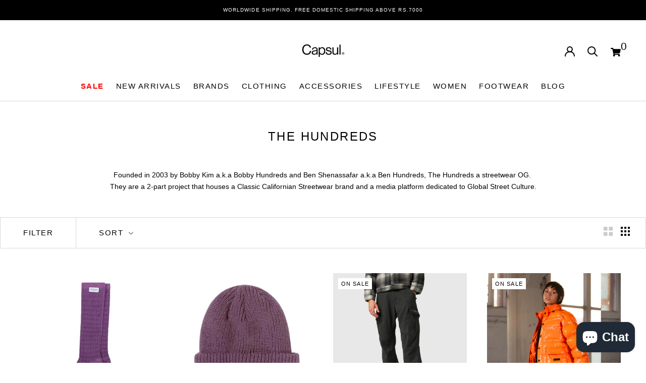

--- FILE ---
content_type: text/html; charset=utf-8
request_url: https://www.shopcapsul.com/collections/the-hundreds
body_size: 57859
content:
<!doctype html>
<html class="no-js" lang="en">
  <head>



<script src="//www.shopcapsul.com/cdn/shop/t/27/assets/tt_heimdall.js?v=36206048601622233191768293960" type="text/javascript"></script>



<!-- Meta Pixel Code -->
<script>
!function(f,b,e,v,n,t,s)
{if(f.fbq)return;n=f.fbq=function(){n.callMethod?
n.callMethod.apply(n,arguments):n.queue.push(arguments)};
if(!f._fbq)f._fbq=n;n.push=n;n.loaded=!0;n.version='2.0';
n.queue=[];t=b.createElement(e);t.async=!0;
t.src=v;s=b.getElementsByTagName(e)[0];
s.parentNode.insertBefore(t,s)}(window, document,'script',
'https://connect.facebook.net/en_US/fbevents.js');
fbq('init', '489647081532924');
fbq('track', 'PageView');
</script>
<noscript><img height="1" width="1" style="display:none"
src="https://www.facebook.com/tr?id=489647081532924&ev=PageView&noscript=1"
/></noscript>
<!-- End Meta Pixel Code -->

    <meta name="google-site-verification" content="FxlweybfdVML5Kzh8zWO1sBTU0pzns3qjT6biD7GAKY" />
    <!-- Global site tag (gtag.js) - Google Ads: 619981303 --> 
    <script async src="https://www.googletagmanager.com/gtag/js?id=AW-619981303"></script> 
    <script> window.dataLayer = window.dataLayer || []; function gtag(){dataLayer.push(arguments);} gtag('js', new Date()); gtag('config', 'AW-619981303'); </script>
   <meta charset="utf-8"> 
    <meta name="viewport" content="width=device-width, initial-scale=1">
    <meta http-equiv="X-UA-Compatible" content="IE=edge,chrome=1">
    <meta name="viewport" content="width=device-width, initial-scale=1.0, height=device-height, minimum-scale=1.0, maximum-scale=1.0">
    <meta name="theme-color" content="">
    <meta name="google-site-verification" content="jamXeexurUysD_MBzLcKh1dZDhP-DXLWs6GOX24NrtM" />
    <title>
      The Hundreds &ndash; Capsul
    </title><meta name="description" content="Founded in 2003 by Bobby Kim a.k.a Bobby Hundreds and Ben Shenassafar a.k.a Ben Hundreds, The Hundreds a streetwear OG. They are a 2-part project that houses a Classic Californian Streetwear brand and a media platform dedicated to Global Street Culture."><link rel="canonical" href="https://www.shopcapsul.com/collections/the-hundreds"><link rel="shortcut icon" href="//www.shopcapsul.com/cdn/shop/files/Capsul_SIgn_on_sunboard_f749f421-8f37-436a-a041-e08f0821eaae_96x.jpg?v=1630538065" type="image/png"><meta property="og:type" content="website">
  <meta property="og:title" content="The Hundreds">
  <meta property="og:image" content="http://www.shopcapsul.com/cdn/shop/collections/the_hundreds.jpg?v=1660306251">
  <meta property="og:image:secure_url" content="https://www.shopcapsul.com/cdn/shop/collections/the_hundreds.jpg?v=1660306251">
  <meta property="og:image:width" content="2048">
  <meta property="og:image:height" content="2048"><meta property="og:description" content="Founded in 2003 by Bobby Kim a.k.a Bobby Hundreds and Ben Shenassafar a.k.a Ben Hundreds, The Hundreds a streetwear OG. They are a 2-part project that houses a Classic Californian Streetwear brand and a media platform dedicated to Global Street Culture."><meta property="og:url" content="https://www.shopcapsul.com/collections/the-hundreds">
<meta property="og:site_name" content="Capsul">
<meta name="twitter:card" content="summary"><meta name="twitter:title" content="The Hundreds">
  <meta name="twitter:description" content="
Founded in 2003 by Bobby Kim a.k.a Bobby Hundreds and Ben Shenassafar a.k.a Ben Hundreds, The Hundreds a streetwear OG. They are a 2-part project that houses a Classic Californian Streetwear brand and a media platform dedicated to Global Street Culture.">
  <meta name="twitter:image" content="https://www.shopcapsul.com/cdn/shop/collections/the_hundreds_600x600_crop_center.jpg?v=1660306251">
    <style>
  
  

  
  
  

  :root {
    --heading-font-family : Helvetica, Arial, sans-serif;
    --heading-font-weight : 400;
    --heading-font-style  : normal;

    --text-font-family : Helvetica, Arial, sans-serif;
    --text-font-weight : 400;
    --text-font-style  : normal;

    --base-text-font-size   : 14px;
    --default-text-font-size: 14px;--background          : #ffffff;
    --background-rgb      : 255, 255, 255;
    --light-background    : #ffffff;
    --light-background-rgb: 255, 255, 255;
    --heading-color       : #000000;
    --text-color          : #000000;
    --text-color-rgb      : 0, 0, 0;
    --text-color-light    : #000000;
    --text-color-light-rgb: 0, 0, 0;
    --link-color          : #323232;
    --link-color-rgb      : 50, 50, 50;
    --border-color        : #d9d9d9;
    --border-color-rgb    : 217, 217, 217;

    --button-background    : #000000;
    --button-background-rgb: 0, 0, 0;
    --button-text-color    : #ffffff;

    --header-background       : #ffffff;
    --header-heading-color    : #000000;
    --header-light-text-color : #000000;
    --header-border-color     : #d9d9d9;

    --footer-background    : #e7e7e7;
    --footer-text-color    : #3e3e3e;
    --footer-heading-color : #000000;
    --footer-border-color  : #cecece;

    --navigation-background      : #ffffff;
    --navigation-background-rgb  : 255, 255, 255;
    --navigation-text-color      : #000000;
    --navigation-text-color-light: rgba(0, 0, 0, 0.5);
    --navigation-border-color    : rgba(0, 0, 0, 0.25);

    --newsletter-popup-background     : #ffffff;
    --newsletter-popup-text-color     : #1c1b1b;
    --newsletter-popup-text-color-rgb : 28, 27, 27;

    --secondary-elements-background       : #000000;
    --secondary-elements-background-rgb   : 0, 0, 0;
    --secondary-elements-text-color       : #ffffff;
    --secondary-elements-text-color-light : rgba(255, 255, 255, 0.5);
    --secondary-elements-border-color     : rgba(255, 255, 255, 0.25);

    --product-sale-price-color    : #f94c43;
    --product-sale-price-color-rgb: 249, 76, 67;

    /* Products */

    --horizontal-spacing-four-products-per-row: 40px;
        --horizontal-spacing-two-products-per-row : 40px;

    --vertical-spacing-four-products-per-row: 60px;
        --vertical-spacing-two-products-per-row : 75px;

    /* Animation */
    --drawer-transition-timing: cubic-bezier(0.645, 0.045, 0.355, 1);
    --header-base-height: 80px; /* We set a default for browsers that do not support CSS variables */

    /* Cursors */
    --cursor-zoom-in-svg    : url(//www.shopcapsul.com/cdn/shop/t/27/assets/cursor-zoom-in.svg?v=100326362725928540331683789051);
    --cursor-zoom-in-2x-svg : url(//www.shopcapsul.com/cdn/shop/t/27/assets/cursor-zoom-in-2x.svg?v=71919207650934979201683789051);
  }
</style>
<script>
  // IE11 does not have support for CSS variables, so we have to polyfill them
  if (!(((window || {}).CSS || {}).supports && window.CSS.supports('(--a: 0)'))) {
    const script = document.createElement('script');
    script.type = 'text/javascript';
    script.src = 'https://cdn.jsdelivr.net/npm/css-vars-ponyfill@2';
    script.onload = function() {
      cssVars({});
    };

    document.getElementsByTagName('head')[0].appendChild(script);
  }
</script>
    <script>window.performance && window.performance.mark && window.performance.mark('shopify.content_for_header.start');</script><meta name="facebook-domain-verification" content="xr9z0dpra7cno236xhw7in7i0pwhbn">
<meta name="facebook-domain-verification" content="l3nmd972efdwv65i4syrh5754c238q">
<meta id="shopify-digital-wallet" name="shopify-digital-wallet" content="/2127003706/digital_wallets/dialog">
<meta id="in-context-paypal-metadata" data-shop-id="2127003706" data-venmo-supported="false" data-environment="production" data-locale="en_US" data-paypal-v4="true" data-currency="INR">
<link rel="alternate" type="application/atom+xml" title="Feed" href="/collections/the-hundreds.atom" />
<link rel="alternate" type="application/json+oembed" href="https://www.shopcapsul.com/collections/the-hundreds.oembed">
<script async="async" src="/checkouts/internal/preloads.js?locale=en-IN"></script>
<script id="shopify-features" type="application/json">{"accessToken":"5e0d3d784b9b0977b4bc6105515dadef","betas":["rich-media-storefront-analytics"],"domain":"www.shopcapsul.com","predictiveSearch":true,"shopId":2127003706,"locale":"en"}</script>
<script>var Shopify = Shopify || {};
Shopify.shop = "shopcapsul2018.myshopify.com";
Shopify.locale = "en";
Shopify.currency = {"active":"INR","rate":"1.0"};
Shopify.country = "IN";
Shopify.theme = {"name":"Copy of Live Dev Changes (With Simpl Checkout)","id":136701247745,"schema_name":"Prestige","schema_version":"4.12.2","theme_store_id":855,"role":"main"};
Shopify.theme.handle = "null";
Shopify.theme.style = {"id":null,"handle":null};
Shopify.cdnHost = "www.shopcapsul.com/cdn";
Shopify.routes = Shopify.routes || {};
Shopify.routes.root = "/";</script>
<script type="module">!function(o){(o.Shopify=o.Shopify||{}).modules=!0}(window);</script>
<script>!function(o){function n(){var o=[];function n(){o.push(Array.prototype.slice.apply(arguments))}return n.q=o,n}var t=o.Shopify=o.Shopify||{};t.loadFeatures=n(),t.autoloadFeatures=n()}(window);</script>
<script id="shop-js-analytics" type="application/json">{"pageType":"collection"}</script>
<script defer="defer" async type="module" src="//www.shopcapsul.com/cdn/shopifycloud/shop-js/modules/v2/client.init-shop-cart-sync_BT-GjEfc.en.esm.js"></script>
<script defer="defer" async type="module" src="//www.shopcapsul.com/cdn/shopifycloud/shop-js/modules/v2/chunk.common_D58fp_Oc.esm.js"></script>
<script defer="defer" async type="module" src="//www.shopcapsul.com/cdn/shopifycloud/shop-js/modules/v2/chunk.modal_xMitdFEc.esm.js"></script>
<script type="module">
  await import("//www.shopcapsul.com/cdn/shopifycloud/shop-js/modules/v2/client.init-shop-cart-sync_BT-GjEfc.en.esm.js");
await import("//www.shopcapsul.com/cdn/shopifycloud/shop-js/modules/v2/chunk.common_D58fp_Oc.esm.js");
await import("//www.shopcapsul.com/cdn/shopifycloud/shop-js/modules/v2/chunk.modal_xMitdFEc.esm.js");

  window.Shopify.SignInWithShop?.initShopCartSync?.({"fedCMEnabled":true,"windoidEnabled":true});

</script>
<script>(function() {
  var isLoaded = false;
  function asyncLoad() {
    if (isLoaded) return;
    isLoaded = true;
    var urls = ["https:\/\/stores.enzuzo.com\/apps\/enzuzo\/static\/js\/__enzuzo-cookiebar.js?uuid=af165c04-f1f4-11ec-8552-275a7ba50b0f\u0026shop=shopcapsul2018.myshopify.com","https:\/\/svc.nitrocommerce.ai\/v1\/services\/shopify\/xshopify.js?_t=47517665-2e03-4a26-91b4-1b6b978e1caf\u0026shop=shopcapsul2018.myshopify.com","https:\/\/size-guides.esc-apps-cdn.com\/1739200742-app.shopcapsul2018.myshopify.com.js?shop=shopcapsul2018.myshopify.com"];
    for (var i = 0; i < urls.length; i++) {
      var s = document.createElement('script');
      s.type = 'text/javascript';
      s.async = true;
      s.src = urls[i];
      var x = document.getElementsByTagName('script')[0];
      x.parentNode.insertBefore(s, x);
    }
  };
  if(window.attachEvent) {
    window.attachEvent('onload', asyncLoad);
  } else {
    window.addEventListener('load', asyncLoad, false);
  }
})();</script>
<script id="__st">var __st={"a":2127003706,"offset":19800,"reqid":"c262f7ba-02f9-493d-aa5b-29b034eb700b-1769083036","pageurl":"www.shopcapsul.com\/collections\/the-hundreds","u":"8880632d747b","p":"collection","rtyp":"collection","rid":66400256058};</script>
<script>window.ShopifyPaypalV4VisibilityTracking = true;</script>
<script id="captcha-bootstrap">!function(){'use strict';const t='contact',e='account',n='new_comment',o=[[t,t],['blogs',n],['comments',n],[t,'customer']],c=[[e,'customer_login'],[e,'guest_login'],[e,'recover_customer_password'],[e,'create_customer']],r=t=>t.map((([t,e])=>`form[action*='/${t}']:not([data-nocaptcha='true']) input[name='form_type'][value='${e}']`)).join(','),a=t=>()=>t?[...document.querySelectorAll(t)].map((t=>t.form)):[];function s(){const t=[...o],e=r(t);return a(e)}const i='password',u='form_key',d=['recaptcha-v3-token','g-recaptcha-response','h-captcha-response',i],f=()=>{try{return window.sessionStorage}catch{return}},m='__shopify_v',_=t=>t.elements[u];function p(t,e,n=!1){try{const o=window.sessionStorage,c=JSON.parse(o.getItem(e)),{data:r}=function(t){const{data:e,action:n}=t;return t[m]||n?{data:e,action:n}:{data:t,action:n}}(c);for(const[e,n]of Object.entries(r))t.elements[e]&&(t.elements[e].value=n);n&&o.removeItem(e)}catch(o){console.error('form repopulation failed',{error:o})}}const l='form_type',E='cptcha';function T(t){t.dataset[E]=!0}const w=window,h=w.document,L='Shopify',v='ce_forms',y='captcha';let A=!1;((t,e)=>{const n=(g='f06e6c50-85a8-45c8-87d0-21a2b65856fe',I='https://cdn.shopify.com/shopifycloud/storefront-forms-hcaptcha/ce_storefront_forms_captcha_hcaptcha.v1.5.2.iife.js',D={infoText:'Protected by hCaptcha',privacyText:'Privacy',termsText:'Terms'},(t,e,n)=>{const o=w[L][v],c=o.bindForm;if(c)return c(t,g,e,D).then(n);var r;o.q.push([[t,g,e,D],n]),r=I,A||(h.body.append(Object.assign(h.createElement('script'),{id:'captcha-provider',async:!0,src:r})),A=!0)});var g,I,D;w[L]=w[L]||{},w[L][v]=w[L][v]||{},w[L][v].q=[],w[L][y]=w[L][y]||{},w[L][y].protect=function(t,e){n(t,void 0,e),T(t)},Object.freeze(w[L][y]),function(t,e,n,w,h,L){const[v,y,A,g]=function(t,e,n){const i=e?o:[],u=t?c:[],d=[...i,...u],f=r(d),m=r(i),_=r(d.filter((([t,e])=>n.includes(e))));return[a(f),a(m),a(_),s()]}(w,h,L),I=t=>{const e=t.target;return e instanceof HTMLFormElement?e:e&&e.form},D=t=>v().includes(t);t.addEventListener('submit',(t=>{const e=I(t);if(!e)return;const n=D(e)&&!e.dataset.hcaptchaBound&&!e.dataset.recaptchaBound,o=_(e),c=g().includes(e)&&(!o||!o.value);(n||c)&&t.preventDefault(),c&&!n&&(function(t){try{if(!f())return;!function(t){const e=f();if(!e)return;const n=_(t);if(!n)return;const o=n.value;o&&e.removeItem(o)}(t);const e=Array.from(Array(32),(()=>Math.random().toString(36)[2])).join('');!function(t,e){_(t)||t.append(Object.assign(document.createElement('input'),{type:'hidden',name:u})),t.elements[u].value=e}(t,e),function(t,e){const n=f();if(!n)return;const o=[...t.querySelectorAll(`input[type='${i}']`)].map((({name:t})=>t)),c=[...d,...o],r={};for(const[a,s]of new FormData(t).entries())c.includes(a)||(r[a]=s);n.setItem(e,JSON.stringify({[m]:1,action:t.action,data:r}))}(t,e)}catch(e){console.error('failed to persist form',e)}}(e),e.submit())}));const S=(t,e)=>{t&&!t.dataset[E]&&(n(t,e.some((e=>e===t))),T(t))};for(const o of['focusin','change'])t.addEventListener(o,(t=>{const e=I(t);D(e)&&S(e,y())}));const B=e.get('form_key'),M=e.get(l),P=B&&M;t.addEventListener('DOMContentLoaded',(()=>{const t=y();if(P)for(const e of t)e.elements[l].value===M&&p(e,B);[...new Set([...A(),...v().filter((t=>'true'===t.dataset.shopifyCaptcha))])].forEach((e=>S(e,t)))}))}(h,new URLSearchParams(w.location.search),n,t,e,['guest_login'])})(!0,!0)}();</script>
<script integrity="sha256-4kQ18oKyAcykRKYeNunJcIwy7WH5gtpwJnB7kiuLZ1E=" data-source-attribution="shopify.loadfeatures" defer="defer" src="//www.shopcapsul.com/cdn/shopifycloud/storefront/assets/storefront/load_feature-a0a9edcb.js" crossorigin="anonymous"></script>
<script data-source-attribution="shopify.dynamic_checkout.dynamic.init">var Shopify=Shopify||{};Shopify.PaymentButton=Shopify.PaymentButton||{isStorefrontPortableWallets:!0,init:function(){window.Shopify.PaymentButton.init=function(){};var t=document.createElement("script");t.src="https://www.shopcapsul.com/cdn/shopifycloud/portable-wallets/latest/portable-wallets.en.js",t.type="module",document.head.appendChild(t)}};
</script>
<script data-source-attribution="shopify.dynamic_checkout.buyer_consent">
  function portableWalletsHideBuyerConsent(e){var t=document.getElementById("shopify-buyer-consent"),n=document.getElementById("shopify-subscription-policy-button");t&&n&&(t.classList.add("hidden"),t.setAttribute("aria-hidden","true"),n.removeEventListener("click",e))}function portableWalletsShowBuyerConsent(e){var t=document.getElementById("shopify-buyer-consent"),n=document.getElementById("shopify-subscription-policy-button");t&&n&&(t.classList.remove("hidden"),t.removeAttribute("aria-hidden"),n.addEventListener("click",e))}window.Shopify?.PaymentButton&&(window.Shopify.PaymentButton.hideBuyerConsent=portableWalletsHideBuyerConsent,window.Shopify.PaymentButton.showBuyerConsent=portableWalletsShowBuyerConsent);
</script>
<script data-source-attribution="shopify.dynamic_checkout.cart.bootstrap">document.addEventListener("DOMContentLoaded",(function(){function t(){return document.querySelector("shopify-accelerated-checkout-cart, shopify-accelerated-checkout")}if(t())Shopify.PaymentButton.init();else{new MutationObserver((function(e,n){t()&&(Shopify.PaymentButton.init(),n.disconnect())})).observe(document.body,{childList:!0,subtree:!0})}}));
</script>

<script>window.performance && window.performance.mark && window.performance.mark('shopify.content_for_header.end');</script>
    
    <link rel="stylesheet" href="//www.shopcapsul.com/cdn/shop/t/27/assets/theme.css?v=37999341662428541891752502158?v=1769083037">
    <link rel="stylesheet" href="//www.shopcapsul.com/cdn/shop/t/27/assets/flickity.css?v=153457889590999442511683789051?v=1769083037">
  <!-- Hotjar Tracking Code for https://www.shopcapsul.com/ -->
<script>
    (function(h,o,t,j,a,r){
        h.hj=h.hj||function(){(h.hj.q=h.hj.q||[]).push(arguments)};
        h._hjSettings={hjid:3255083,hjsv:6};
        a=o.getElementsByTagName('head')[0];
        r=o.createElement('script');r.async=1;
        r.src=t+h._hjSettings.hjid+j+h._hjSettings.hjsv;
        a.appendChild(r);
    })(window,document,'https://static.hotjar.com/c/hotjar-','.js?sv=');
</script>  
   <!-- End Hotjar Tracking Code for https://www.shopcapsul.com/ -->
  <script>// This allows to expose several variables to the global scope, to be used in scripts
      window.theme = {
        pageType: "collection",
        moneyFormat: "\u003cspan class=money\u003e₹ {{amount}}\u003c\/span\u003e",
        moneyWithCurrencyFormat: "\u003cspan class=money\u003e₹ {{amount}}\u003c\/span\u003e",
        productImageSize: "natural",
        searchMode: "product,article,page",
        showPageTransition: false,
        showElementStaggering: false,
        showImageZooming: true
      };

      window.routes = {
        rootUrl: "\/",
        rootUrlWithoutSlash: '',
        cartUrl: "\/cart",
        cartAddUrl: "\/cart\/add",
        cartChangeUrl: "\/cart\/change",
        searchUrl: "\/search",
        productRecommendationsUrl: "\/recommendations\/products"
      };

      window.languages = {
        cartAddNote: "Add Order Note",
        cartEditNote: "Edit Order Note",
        productImageLoadingError: "This image could not be loaded. Please try to reload the page.",
        productFormAddToCart: "Add to cart",
        productFormUnavailable: "Unavailable",
        productFormSoldOut: "Sold Out",
        shippingEstimatorOneResult: "1 option available:",
        shippingEstimatorMoreResults: "{{count}} options available:",
        shippingEstimatorNoResults: "No shipping could be found"
      };

      window.lazySizesConfig = {
        loadHidden: false,
        hFac: 0.5,
        expFactor: 2,
        ricTimeout: 150,
        lazyClass: 'Image--lazyLoad',
        loadingClass: 'Image--lazyLoading',
        loadedClass: 'Image--lazyLoaded'
      };

      document.documentElement.className = document.documentElement.className.replace('no-js', 'js');
      document.documentElement.style.setProperty('--window-height', window.innerHeight + 'px');

      // We do a quick detection of some features (we could use Modernizr but for so little...)
      (function() {
        document.documentElement.className += ((window.CSS && window.CSS.supports('(position: sticky) or (position: -webkit-sticky)')) ? ' supports-sticky' : ' no-supports-sticky');
        document.documentElement.className += (window.matchMedia('(-moz-touch-enabled: 1), (hover: none)')).matches ? ' no-supports-hover' : ' supports-hover';
      }());
    </script>
    <script src="//www.shopcapsul.com/cdn/shop/t/27/assets/lazysizes.min.js?v=174358363404432586981683789051" async></script>
    <script src="https://polyfill-fastly.net/v3/polyfill.min.js?unknown=polyfill&features=fetch,Element.prototype.closest,Element.prototype.remove,Element.prototype.classList,Array.prototype.includes,Array.prototype.fill,Object.assign,CustomEvent,IntersectionObserver,IntersectionObserverEntry,URL" defer></script>
    <script src="//www.shopcapsul.com/cdn/shop/t/27/assets/libs.min.js?v=26178543184394469741683789051" defer></script>
    <script src="//www.shopcapsul.com/cdn/shop/t/27/assets/theme.min.js?v=3211174084529572291683789051" defer></script>
    <script src="//www.shopcapsul.com/cdn/shop/t/27/assets/custom.js?v=183944157590872491501683789051" defer></script>
<script src="//www.shopcapsul.com/cdn/shop/t/27/assets/flickity.pkgd.js?v=92168712158108568821683789051" async></script>
    <script>
      (function () {
        window.onpageshow = function() {
          if (window.theme.showPageTransition) {
            var pageTransition = document.querySelector('.PageTransition');

            if (pageTransition) {
              pageTransition.style.visibility = 'visible';
              pageTransition.style.opacity = '0';
            }
          }

          // When the page is loaded from the cache, we have to reload the cart content
          document.documentElement.dispatchEvent(new CustomEvent('cart:refresh', {
            bubbles: true
          }));
        };
      })();
    </script>
  <script type="text/javascript">
    (function(c,l,a,r,i,t,y){
        c[a]=c[a]||function(){(c[a].q=c[a].q||[]).push(arguments)};
        t=l.createElement(r);t.async=1;t.src="https://www.clarity.ms/tag/"+i;
        y=l.getElementsByTagName(r)[0];y.parentNode.insertBefore(t,y);
    })(window, document, "clarity", "script", "jqpzb7md44");
</script>

<style>
  .hide-out-of-stock {
    display: none !important;
  }
</style>
    <!-- BEGIN app block: shopify://apps/tt-breadcrumbs-seo-schema/blocks/ttSchema/dda6b26d-4f1a-43c6-a94b-6443ed0f750b -->


<!-- BEGIN app snippet: remove-script -->
<script id="tt_remove_script" type="module">
  if(void 0===window.ws_script){window.ws_script=!0;let e=()=>{document.querySelectorAll('[type="application/ld+json"]').forEach((e=>{e.hasAttribute("tt-ninja")||e.remove()}))};e(),setInterval(e,1e3),document.querySelectorAll("[itemscope]").forEach((e=>e.removeAttribute("itemscope")))}else document.getElementById("tt_remove_script").remove();
</script><!-- END app snippet -->


    <!-- BEGIN app snippet: breadcrumb -->


    <script type="application/ld+json" tt-ninja>
        {
            "@context": "https://schema.org",
            "@type": "BreadcrumbList",
            "itemListElement": [{
                "@type": "ListItem",
                "position": 1,
                "name": "Capsul",
                "item": "https://www.shopcapsul.com"
            },{
                "@type": "ListItem",
                "position": 2,
                "name": "The Hundreds",
                "item": "https://www.shopcapsul.com/collections/the-hundreds"
            }]
        }
    </script>


<!-- END app snippet -->
    <!-- BEGIN app snippet: carousel -->

    <script type="application/ld+json" tt-ninja>
        {
            "@context":"https://schema.org",
            "@type":"ItemList",
            "itemListElement":[
                
                    {
                        "@type":"ListItem",
                        "position":1,
                        "url":"www.shopcapsul.com/products/polar-socks",
                        "description":"\n\n\n\nElevate any outfit with Polar Socks from The Hundreds, designed for both style and comfort. Featuring a unique textured pattern and a rich purple hue, these socks are perfect for adding a pop of color to any ensemble.\n85% COTTON 10% NYLON 5% ELASTIC\n\nCountry Of Origin - China\nImported \u0026amp;amp; Marketed By: Capsul Collective Private Limited, 18\/4 Unit 1,Saleh Centre, Cunningham Road, Bangalore 560052.\n\n\n\n\n",
                        "image": "//www.shopcapsul.com/cdn/shop/files/sock1_e710142e-309c-46fd-8d9b-6a732d64d60f.jpg?v=1737366048",
                        "name": "POLAR SOCKS (Purple)"
                    },
                    {
                        "@type":"ListItem",
                        "position":2,
                        "url":"www.shopcapsul.com/products/f-22-crisp-beanie-dusty-purple",
                        "description":"The The Hundreds Crisp Beanie Black has the following characteristics:\n\nThe Hundreds Rice woven label sewn on front of beanie fold\n100% Acrylic Knit 2x1 Ri\n\n\nCountry Of Origin - China\n\nImported \u0026amp;amp; Marketed By: Capsul Collective Private Limited, 18\/4 Unit 1,Saleh Centre, Cunningham Road, Bangalore 560052.\n",
                        "image": "//www.shopcapsul.com/cdn/shop/files/dusty1.jpg?v=1742195286",
                        "name": "F 22 CRISP BEANIE (DUSTY PURPLE)"
                    },
                    {
                        "@type":"ListItem",
                        "position":3,
                        "url":"www.shopcapsul.com/products/peak-cargo-pants",
                        "description":"\nSolid Charcoal \/ Olive 85% Polyester 15% Wool, Unlined\nBrown Tie-Dye 50% Wool 50% Nylon with taffeta lining\nHerringbone interior waistband\nYKK zipper fly with button closure at waistband\nFront slant pockets\nSide cargo pockets\nBar logo embroidery at side pocket flap\nArticulated knee darts\nAdjustable drawcord at bottom hems\nBack flap pockets with button closures\nReinforced back seat\nAdjustable webbing tabs with buckle sliders at side waistband\n\n\nCountry Of Origin - China\nImported \u0026amp;amp; Marketed By: Capsul Collective Private Limited, 18\/4 Unit 1,Saleh Centre, Cunningham Road, Bangalore 560052.\n",
                        "image": "//www.shopcapsul.com/cdn/shop/files/gdjd.jpg?v=1705998166",
                        "name": "Peak Cargo Pants"
                    },
                    {
                        "@type":"ListItem",
                        "position":4,
                        "url":"www.shopcapsul.com/products/m-65-puffer-jacket",
                        "description":"The M-65 puffer jacket in a striking orange from The Hundreds is made with hi-gloss nylon , has a hood and is perfect for cold winter days.\nChest: S-21.5 inches, M-24 inches, L-25 inches, XL-25.5 inches, XXL-27.5Length: S-25.5 inches, M-27.5 inches, L-28 inches, XL- 29 inches, XXL- 30 inches",
                        "image": "//www.shopcapsul.com/cdn/shop/files/m652.jpg?v=1703675274",
                        "name": "M-65 Puffer Jacket"
                    },
                    {
                        "@type":"ListItem",
                        "position":5,
                        "url":"www.shopcapsul.com/products/airliner-jacket",
                        "description":"Quilted liner jacket by The Hundreds- so dope, it\u0026#39;s hard to choose a favorite color way.\n\n210T nylon\nOnion quilting with 1200gsm poly fill\nLogo buttons at front closure\nThe Hundreds 03-22 embroidery at left chest\nThe Hundreds 03-22 Hyena embroidery across back\nBottom patch pockets\nBinding detail at collar, cuffs \u0026amp;amp; bottom hem\nAdjustable bungee cord \u0026amp;amp; cord stoppers at bottom hem\nSolid Bomb label at side seam\nChest: S-22 inches, M-23 inches, L-24 inches, XL-26 inches, XXL-27.5 inchesLength: S-25 Inches, M-25.5 inches, L-27 inches, XL-27.5 inches, XL-28.5 inches\n\n\nCountry Of Origin - China\nImported \u0026amp;amp; Marketed By: Capsul Collective Private Limited, 18\/4 Unit 1,Saleh Centre, Cunningham Road, Bangalore 560052.\n",
                        "image": "//www.shopcapsul.com/cdn/shop/files/ddd_e716d424-8741-4432-91ed-9e26215f8d14.jpg?v=1703596234",
                        "name": "Airliner Jacket"
                    },
                    {
                        "@type":"ListItem",
                        "position":6,
                        "url":"www.shopcapsul.com/products/dena-sweater",
                        "description":"\n\n50% wool 50% acrylic 7gg sweater knit \nJacquard knit roses at sleeves, front \u0026amp;amp; back body \nJacquard knit Bar logo across back \nRib mock-neck collar, cuffs \u0026amp;amp; waistband \nYKK zipper placket \nWelt pockets \nRich label at left pocket Solid Bomb label at side seam \n\n\nCountry Of Origin - China\nImported \u0026amp;amp; Marketed By: Capsul Collective Private Limited, 18\/4 Unit 1,Saleh Centre, Cunningham Road, Bangalore 560052.\n",
                        "image": "//www.shopcapsul.com/cdn/shop/files/ena1.jpg?v=1703509542",
                        "name": "Dena Sweater"
                    },
                    {
                        "@type":"ListItem",
                        "position":7,
                        "url":"www.shopcapsul.com/products/butterfly-adam-rug",
                        "description":"\nThis Butterfly Adam Rug is the perfect addition to any room with its luxurious hand-tufted construction. Boasting an impressive 10mm pile height and 6 lbs pile weight, this high-quality rug is made of premium acrylic material and a soft cotton backing. Measuring 45.26” by 40”, it will bring warmth and comfort to your home.\n\n45.26” by 40”\nPremium hand-tufted acrylic material\nSoft cotton backing\n6 lbs pile weight\n10mm pile height\n\n\nCountry Of Origin - China\nImported \u0026amp;amp; Marketed By: Capsul Collective Private Limited, 18\/4 Unit 1,Saleh Centre, Cunningham Road, Bangalore 560052.\n",
                        "image": "//www.shopcapsul.com/cdn/shop/files/rug1_66221827-a37d-4a67-92bd-64572fd8c451.jpg?v=1689338067",
                        "name": "Butterfly Adam Rug"
                    },
                    {
                        "@type":"ListItem",
                        "position":8,
                        "url":"www.shopcapsul.com/products/butterfly-adam-hoodie",
                        "description":" \nThe Butterfly Adam Pullover offers premium warmth and comfort, crafted with 380gsm open-end brush back fleece, featuring The Hundreds X Felt embroidery at the front chest, butterfly Adam Bomb screen print across the back, 1x1 rib cuffs \u0026amp;amp; waistband, plus a kangaroo pouch pocket, herringbone neck tape, and adjustable drawcord at hood opening.\n\n380gsm open-end brush back fleece\nThe Hundreds X Felt embroidery at front chest\nButterfly Adam Bomb screen print across back\n1x1 rib cuffs \u0026amp;amp; waistband\nKangaroo pouch pocket\nHerringbone neck tape\nSolid Bomb label at side of pocket\nAdjustable drawcord at hood opening\n\n\nCountry Of Origin - China\nImported \u0026amp;amp; Marketed By: Capsul Collective Private Limited, 18\/4 Unit 1,Saleh Centre, Cunningham Road, Bangalore 560052.\n",
                        "image": "//www.shopcapsul.com/cdn/shop/files/br1_0c71b945-66d6-47bc-a8e6-76bb46d32904.jpg?v=1689337697",
                        "name": "Butterfly Adam Hoodie"
                    },
                    {
                        "@type":"ListItem",
                        "position":9,
                        "url":"www.shopcapsul.com/products/butterfly-adam-sweatpants-brass",
                        "description":"\nThe Butterfly Adam Sweatpants by The Hundreds feature 380gsm brush back fleece, Felt screen print \u0026amp;amp; embroidered logo, side seam pockets with jersey pocket lining, back patch pockets with button snap closures, an elastic encased waistband with adjustable drawcord, elastic encased cuffs, and a Solid Bomb label for subtle stylish accents. Available in Black, Ash Heather, and Brass in sizes S-M-L-XL-2XL.\n\n380gsm brush back fleece\nThe Hundreds X Felt screen print \u0026amp;amp; embroidered logo on left leg\nSide seam pockets with jersey pocket lining\nBack patch pockets with button snap closures\nElastic encased waistband with adjustable drawcord\nElastic encased cuffs\nSolid Bomb label at side of back pocket\n\n\nCountry Of Origin - China\nImported \u0026amp;amp; Marketed By: Capsul Collective Private Limited, 18\/4 Unit 1,Saleh Centre, Cunningham Road, Bangalore 560052.\n",
                        "image": "//www.shopcapsul.com/cdn/shop/files/w1.jpg?v=1689337142",
                        "name": "BUTTERFLY ADAM SWEATPANTS (Brass)"
                    },
                    {
                        "@type":"ListItem",
                        "position":10,
                        "url":"www.shopcapsul.com/products/butterfly-adam-sweatpants-black",
                        "description":"\nThe Butterfly Adam Sweatpants by The Hundreds feature 380gsm brush back fleece, Felt screen print \u0026amp;amp; embroidered logo, side seam pockets with jersey pocket lining, back patch pockets with button snap closures, an elastic encased waistband with adjustable drawcord, elastic encased cuffs, and a Solid Bomb label for subtle stylish accents. Available in Black and Brass in sizes S-M-L-XL-2XL.\n\n380gsm brush back fleece\nThe Hundreds X Felt screen print \u0026amp;amp; embroidered logo on left leg\nSide seam pockets with jersey pocket lining\nBack patch pockets with button snap closures\nElastic encased waistband with adjustable drawcord\nElastic encased cuffs\nSolid Bomb label at side of back pocket\n\n\nCountry Of Origin - China\nImported \u0026amp;amp; Marketed By: Capsul Collective Private Limited, 18\/4 Unit 1,Saleh Centre, Cunningham Road, Bangalore 560052.\n",
                        "image": "//www.shopcapsul.com/cdn/shop/files/sw5_31be5060-ef27-40d4-af22-96201ab1d4b2.jpg?v=1689336774",
                        "name": "BUTTERFLY ADAM SWEATPANTS (Black)"
                    },
                    {
                        "@type":"ListItem",
                        "position":11,
                        "url":"www.shopcapsul.com/products/copy-of-cop-car-hoodie",
                        "description":"\n\nThe Butterfly Adam T-Shirt is a durable, unisex garment designed with 6.5 oz\/yd2, 18\/1 open-end 100% cotton fabric.\n\n\n\n\nPrinted graphic art on front and back\nUnisex\n6.5 oz\/yd2\n18\/1 open-end cotton\n100% Cotton\n\n\nCountry Of Origin - USA\nImported \u0026amp;amp; Marketed By: Capsul Collective Private Limited, 18\/4 Unit 1, Saleh Centre, Cunningham Road, Bangalore 560052.\n\n\n\n\n\n \n\nCountry Of Origin - China\nImported \u0026amp;amp; Marketed By: Capsul Collective Private Limited, 18\/4 Unit 1,Saleh Centre, Cunningham Road, Bangalore 560052.\n",
                        "image": "//www.shopcapsul.com/cdn/shop/files/BUTTERFLYADAMTEE2.jpg?v=1689334923",
                        "name": "BUTTERFLY ADAM TSHIRT"
                    },
                    {
                        "@type":"ListItem",
                        "position":12,
                        "url":"www.shopcapsul.com/products/ceramic-ash-tray",
                        "description":"\n\n\n\n7.5” in length\nRich Logo printed inside tray\nGold painted accent on graphic and ash rests\nHounds pattern throughout tray\nVelvet material on bottom to prevent scratching\nBar logo printed on center bottom\nColors: Burgundy\/White\/Gold\n\n\n\nCeramic\n\n\nCountry of Origin - China\n\n\n\n\n Imported \u0026amp;amp; Marketed By: Capsul Collective Private Limited, 18\/4 Unit 1, Saleh Centre, Cunningham Road, Bangalore 560052.\n\n",
                        "image": "//www.shopcapsul.com/cdn/shop/files/ASHTRAY2.jpg?v=1685799845",
                        "name": "CERAMIC ASH TRAY"
                    },
                    {
                        "@type":"ListItem",
                        "position":13,
                        "url":"www.shopcapsul.com/products/nature-button-up-shirt-green",
                        "description":" \n\n100% Rayon shirting\nAllover printed\nCamp collar\nLogo pearlized buttons\nSolid Bomb label at side seam\nStraight bottom hem\nSide seam slits\nRich label hidden at bottom placket\nJags stitch at back yoke\n",
                        "image": "//www.shopcapsul.com/cdn/shop/products/nat1_1eb0735f-2818-437b-a84a-c5356c6d20d9.jpg?v=1680528104",
                        "name": "Nature Button Up Shirt (Green)"
                    },
                    {
                        "@type":"ListItem",
                        "position":14,
                        "url":"www.shopcapsul.com/products/nature-ss-woven-shirt-red",
                        "description":"\n\n100% Rayon shirting\nAllover printed\nCamp collar\nLogo pearlized buttons\nSolid Bomb label at side seam\nStraight bottom hem\nSide seam slits\nRich label hidden at bottom placket\nJags stitch at back yoke\n",
                        "image": "//www.shopcapsul.com/cdn/shop/products/nat4.jpg?v=1680527765",
                        "name": "Nature Button Up Shirt (Red)"
                    },
                    {
                        "@type":"ListItem",
                        "position":15,
                        "url":"www.shopcapsul.com/products/santa-monica-denim",
                        "description":"\n\nBaggy Fit\n100% Cotton 12 ounce denim\nLight washed 5-pocket jean\nThe Hundreds tack buttons\nThe Hundreds rivets\nYellow stitching\nJags stitching at front waistband\nJags stitching at back pocket\nJags print pocket lining\nSolid Bomb label at interior fly facing\nJags leather patch at back waistband\nBar logo screen print inside waistband\n",
                        "image": "//www.shopcapsul.com/cdn/shop/products/SM1_d73d806b-06e1-4bfb-91ae-c906fe2ad38f.jpg?v=1680526343",
                        "name": "Santa Monica Denim"
                    },
                    {
                        "@type":"ListItem",
                        "position":16,
                        "url":"www.shopcapsul.com/products/climate-tee",
                        "description":"\n\nPrinted logo graphic on front chest\nPrinted graphic on back\nDouble-Needle sleeve and bottom hem\nPreshrunk to minimize shrinkage \n\nSet-in Rib Collar with Shoulder to Shoulder Taping\n",
                        "image": "//www.shopcapsul.com/cdn/shop/products/l1_09691a97-dc94-40f7-86d6-e1021ea5e0a9.jpg?v=1680524419",
                        "name": "CLIMATE TEE"
                    },
                    {
                        "@type":"ListItem",
                        "position":17,
                        "url":"www.shopcapsul.com/products/larchmont-denim",
                        "description":" \n\nBaggy fit\n100% cotton 12 ounce denim\nDark washed 5-pocket jean\nThe Hundreds tack buttons\nThe Hundreds rivets\nClassic copper stitching \nJags stitching at front waistband\nJags stitching at back pocket\nSolid Bomb label at interior fly facing\nJags leather patch at back waistband\n",
                        "image": "//www.shopcapsul.com/cdn/shop/products/larch1.jpg?v=1680519338",
                        "name": "LARCHMONT DENIM"
                    },
                    {
                        "@type":"ListItem",
                        "position":18,
                        "url":"www.shopcapsul.com/products/bright-ideas-tee",
                        "description":"\n\nPrinted logo graphic on front chest\nPrinted graphic on back\nDouble-Needle sleeve and bottom hem\nPreshrunk to minimize shrinkage \n\nSet-in Rib Collar with Shoulder to Shoulder Taping\n",
                        "image": "//www.shopcapsul.com/cdn/shop/products/BI2_45fe082d-4f68-41b3-8b95-d869d5a3e12f.jpg?v=1680518546",
                        "name": "BRIGHT IDEAS TEE"
                    },
                    {
                        "@type":"ListItem",
                        "position":19,
                        "url":"www.shopcapsul.com/products/foots-tee",
                        "description":"\nPrinted logo graphic on front chest\nPrinted graphic on back\nDouble-Needle sleeve and bottom hem\nPreshrunk to minimize shrinkage \n\nSet-in Rib Collar with Shoulder to Shoulder Taping",
                        "image": "//www.shopcapsul.com/cdn/shop/products/fr7.jpg?v=1680510778",
                        "name": "Froots Tee"
                    },
                    {
                        "@type":"ListItem",
                        "position":20,
                        "url":"www.shopcapsul.com/products/froots-snapback",
                        "description":" \n\nThe Hundreds Slant Logo embroidered on front panels\nCorduroy 6-panel unstructured snapback\nSnapback closure with Solid Bomb woven label on back left\nSizes: One size fits most\n",
                        "image": "//www.shopcapsul.com/cdn/shop/products/fr2.jpg?v=1680510351",
                        "name": "Froots Snapback"
                    },
                    {
                        "@type":"ListItem",
                        "position":21,
                        "url":"www.shopcapsul.com/products/adam-puffer-jacket",
                        "description":" \n\n330T Nylon w\/ water-resistant coating\n2000gsm imitation down fill\nAdam Bomb engineered quilted stitching\n\nNylon body \u0026amp;amp; sleeve lining\n\nPolar fleece pocket lining\n\nYKK zipper front closure\n\nFront hood mask with adjustable bungee cord \u0026amp;amp; cordstoppers\nBottom pockets with YKK zipper closures\nInterior chest pocket with snap closure\nReflective rope zipper pullers\n\nAdjustable bungee cord w\/ cord stoppers at bottom hem\n\nElastic satin binding at cuffs and bottom hem\n\nSolid Bomb label at side seam\n\nSize Chart: M: CHEST - 46 inches, LENGTH - 27 inches\n\n",
                        "image": "//www.shopcapsul.com/cdn/shop/products/puf1.jpg?v=1672666903",
                        "name": "Adam Puffer Jacket"
                    },
                    {
                        "@type":"ListItem",
                        "position":22,
                        "url":"www.shopcapsul.com/products/buffalo-mock-neck-pullover-1",
                        "description":"\n\n300gsm polar fleece with custom buffalo print\nSlant logo embroidery at left chest\nSolid Bomb embroidery at back collar\nYKK half zip front closure\nSatin elastic trim at cuffs \u0026amp;amp; bottom hem\nKangaroo pouch pocket\nAdjustable drawcord at mock-neck collar\nAdjustable bungee cord with cord locks at bottom hem\nSolid Bomb label at side of pocket\n",
                        "image": "//www.shopcapsul.com/cdn/shop/products/mock1_7a9dc43b-f86a-4614-8db5-80d7c8ecdce3.jpg?v=1672662737",
                        "name": "Buffalo Mock-Neck Pullover"
                    },
                    {
                        "@type":"ListItem",
                        "position":23,
                        "url":"www.shopcapsul.com/products/block-basketball-jersey",
                        "description":"\n\n310gsm Polyester knit\nEngineered H-Bomb print across front body\n1x1 yarn dyed stripe rib collar \u0026amp;amp; armholes\nContrast knit side panel\nYarn dyed stripe polyester taping at side panel\nSolid Bomb label at side seam\nSport label at bottom hem\n",
                        "image": "//www.shopcapsul.com/cdn/shop/products/bb6_416014c8-db7f-4bf5-b360-ccc30ce60a8d.jpg?v=1661501972",
                        "name": "Block Basketball Jersey"
                    },
                    {
                        "@type":"ListItem",
                        "position":24,
                        "url":"www.shopcapsul.com/products/simple-adam-socks-pale-blue",
                        "description":"\n• Acrylic yarn material\n• Embroidered outline Adam logo",
                        "image": "//www.shopcapsul.com/cdn/shop/products/yellow1.jpg?v=1654595601",
                        "name": "Simple Adam Socks (Pale Yellow)"
                    },
                    {
                        "@type":"ListItem",
                        "position":25,
                        "url":"www.shopcapsul.com/products/kit-jersey",
                        "description":"\n\nPolyester knit with Cool Max finish\nOversize fit\nEngineered print across front \u0026amp;amp; back body\n1x1 flat knit polo collar\nConcealed rubber rugby buttons at placket\nThe Hundreds high density print at sleeve\nNumber 1 high density print at front chest\nThe Hundreds and number 1 high density print across back\nSolid Bomb label at side seam\nColor: Hot Pink\n",
                        "image": "//www.shopcapsul.com/cdn/shop/products/kit1.jpg?v=1654593388",
                        "name": "Kit Jersey"
                    },
                    {
                        "@type":"ListItem",
                        "position":26,
                        "url":"www.shopcapsul.com/products/toulouse-adam-hoodie",
                        "description":"Printed graphic on the front• Printed logo on back neck• Premium Heavyweight 13.5oz Cotton Poly Fleece• Body and Hood Panels Sewn Cross-Grain to limit Shrinkage \u0026amp;amp; Shortening Softer• Color - Dusty PinkWash• Double layered hood• Double Ribbing Side Panels for stretch• Reverse Coverstitch Sewing on all seamsSize Chart:S: CHEST - 47 inches, LENGTH - 28 inches",
                        "image": "//www.shopcapsul.com/cdn/shop/products/th1.jpg?v=1654531373",
                        "name": "Toulouse Adam Hoodie"
                    },
                    {
                        "@type":"ListItem",
                        "position":27,
                        "url":"www.shopcapsul.com/products/power-wildfire-tee",
                        "description":"• Printed logo graphic on front• Printed graphic on back• Double-Needle sleeve and bottom hem• Preshrunk to minimize shrinkage• Set-in Rib Collar with Shoulder to Shoulder Taping",
                        "image": "//www.shopcapsul.com/cdn/shop/products/yt1.jpg?v=1654530833",
                        "name": "Power Wildfire Tee"
                    },
                    {
                        "@type":"ListItem",
                        "position":28,
                        "url":"www.shopcapsul.com/products/spring-break-tee",
                        "description":"• Printed logo graphic on front• Printed graphic on back• Double-Needle sleeve and bottom hem• Preshrunk to minimize shrinkage• Set-in Rib Collar with Shoulder to Shoulder Taping",
                        "image": "//www.shopcapsul.com/cdn/shop/products/sb3_549536d1-6d0b-4f40-bece-6397c6e3ac6a.jpg?v=1654526487",
                        "name": "Spring Break Tee"
                    },
                    {
                        "@type":"ListItem",
                        "position":29,
                        "url":"www.shopcapsul.com/products/ditsy-tee",
                        "description":"\n\n180gsm ringspin combed Cotton Jersey\nThe Hundreds Ditsy allover print\n1x1 rib collar\nRich logo embroidery at front chest\nHerringbone neck tape\nSolid Bomb label at side seam\nWildfire embroidery at back neck\n",
                        "image": "//www.shopcapsul.com/cdn/shop/products/di1.jpg?v=1654346276",
                        "name": "Ditsy Tee"
                    },
                    {
                        "@type":"ListItem",
                        "position":30,
                        "url":"www.shopcapsul.com/products/doomed-tee",
                        "description":" \n\nPrinted graphic on front \nPrinted logo on back neck \nDouble-Needle sleeve and bottom hem \nPreshrunk to minimize shrinkage \nSet-in Rib Collar with Shoulder to Shoulder Taping \n",
                        "image": "//www.shopcapsul.com/cdn/shop/products/doomedtee.jpg?v=1653475579",
                        "name": "Doomed Tee"
                    },
                    {
                        "@type":"ListItem",
                        "position":31,
                        "url":"www.shopcapsul.com/products/novello-sweatshorts",
                        "description":"\n\n370gsm triblend sherpa back fleece with The Hundreds by Jess Chen floral allover print\n20\u0026quot; outseam\nElastic encased 1x1 rib waistband with drawcords\nSide pockets\nBack self patch pocket with snap closure\nSolid Bomb label at side of back self patch pocket\n",
                        "image": "//www.shopcapsul.com/cdn/shop/products/sh2_46376807-959f-4025-a8a5-c45807aed8bf.jpg?v=1653459994",
                        "name": "Novello Sweatshorts"
                    },
                    {
                        "@type":"ListItem",
                        "position":32,
                        "url":"www.shopcapsul.com/products/woods-face-shield",
                        "description":"\n\nThe Hundreds bar logo graphic at sides\nThe Hundreds woods print wrapped around face shield\nLightweight polyester\nSize: 10.5” x 20.5” height\n",
                        "image": "//www.shopcapsul.com/cdn/shop/products/face1.jpg?v=1647860363",
                        "name": "Woods Face Shield"
                    },
                    {
                        "@type":"ListItem",
                        "position":33,
                        "url":"www.shopcapsul.com/products/andy-adam-hoodie",
                        "description":" \n\nAndy Adam Pullover\nColor - Alpine Green\nPrinted graphic on front\nPrinted solid Bomb logo on back neck\nPremium Heavyweight 13.5oz Cotton Poly Fleece\nBody and Hood Panels Sewn Cross-Grain to limit Shrinkage \u0026amp;amp; Shortening Softer Wash\nDouble layered hood\nDouble Ribbing Side Panels for stretch\nReverse Coverstitch Sewing on all seams\nSize Chart:L: CHEST - 48 inches, LENGTH - 30 inchesXL: CHEST - 52 inches, LENGTH - 31.5 inches\n",
                        "image": "//www.shopcapsul.com/cdn/shop/products/AndyP1.jpg?v=1647857051",
                        "name": "Andy Adam Hoodie"
                    },
                    {
                        "@type":"ListItem",
                        "position":34,
                        "url":"www.shopcapsul.com/products/hogwarts-tee-forest",
                        "description":" \n\nThe Hundreds X Harry Potter Collaboration\n\nPrinted logo graphic on front chest\nPrinted graphic on back\nDouble-Needle bottom hem\nRib sleeve cuffs \n\nPreshrunk to minimize shrinkage \n\nSet-in Rib Collar with Shoulder to Shoulder Taping\nSizes: S-M-L-XL-2XL\n",
                        "image": "//www.shopcapsul.com/cdn/shop/products/Hog5.jpg?v=1646401346",
                        "name": "Hogwarts Tee (Forest)"
                    },
                    {
                        "@type":"ListItem",
                        "position":35,
                        "url":"www.shopcapsul.com/products/mascot-v-neck-sweatshirt-orange",
                        "description":"\n\n\n V-neck velour sweatshirt\n\n380gsm loop terry\nOversize fit\n1x1 rib v-neck collar, cuffs \u0026amp;amp; waistband\nAdam Bomb TPR patch at left chest\nSolid Bomb label at side seam\n",
                        "image": "//www.shopcapsul.com/cdn/shop/products/orange1.jpg?v=1638805903",
                        "name": "Mascot V-Neck Sweatshirt (Orange)"
                    },
                    {
                        "@type":"ListItem",
                        "position":36,
                        "url":"www.shopcapsul.com/products/the-hundreds-sycamore-pants",
                        "description":"\n\nHickory stripe denim or Polyester Tapestry Fabric\nRelaxed fit\nYKK zipper fly w\/ logo tack button waistband closure\nFront j-pockets\nSlit coin pocket\nJags print pocket lining\nSolid Bomb label at waistband seam\nHammer loop at side leg\nSide leg utility pockets\nDual back patch pockets w\/ reinforcement lining\nMiller label at back pocket\nColors: Indigo\n",
                        "image": "//www.shopcapsul.com/cdn/shop/products/sy1.jpg?v=1636545931",
                        "name": "The Hundreds Sycamore Pants"
                    },
                    {
                        "@type":"ListItem",
                        "position":37,
                        "url":"www.shopcapsul.com/products/vides-adam-bomb-rug",
                        "description":"\n\nPremium handtufted acrylic material\nSoft cotton backing\n6 lbs pile weight\n10mm pile height\n6.5’ x 7.5’\nColors: Black\n",
                        "image": "//www.shopcapsul.com/cdn/shop/products/rug.jpg?v=1634692907",
                        "name": "Vides Adam Bomb Rug"
                    },
                    {
                        "@type":"ListItem",
                        "position":38,
                        "url":"www.shopcapsul.com/products/vides-adam-skateboard",
                        "description":"\n\nPrinted Joshua Vides Adam Bomb graphic\nOne size: 8.25” x 32”\nColors: White\n",
                        "image": "//www.shopcapsul.com/cdn/shop/products/skate.jpg?v=1634692708",
                        "name": "Vides Adam Skateboard"
                    },
                    {
                        "@type":"ListItem",
                        "position":39,
                        "url":"www.shopcapsul.com/products/joshua-vides-mug",
                        "description":"\n\nPrinted Joshua Vides Adam Bomb graphic\nCeramic mug\nSize: 11oz\nColors: White\n",
                        "image": "//www.shopcapsul.com/cdn/shop/products/Mug.jpg?v=1634691985",
                        "name": "Joshua Vides Mug"
                    },
                    {
                        "@type":"ListItem",
                        "position":40,
                        "url":"www.shopcapsul.com/products/vides-paisley-tee-black",
                        "description":" \n\nAll-over paisley pattern graphic printed on front and back\nThe Hundreds x Joshua Vides graphic printed on back neck\nDouble-needle sleeve and bottom hem\nSet-in rib collar with shoulder to shoulder taping\nColors: Purple, Black\n",
                        "image": "//www.shopcapsul.com/cdn/shop/products/VPT1.jpg?v=1634690032",
                        "name": "Vides Paisley Tee (Black)"
                    },
                    {
                        "@type":"ListItem",
                        "position":41,
                        "url":"www.shopcapsul.com/products/vides-adam-tee-black",
                        "description":"\n\nGraphic printed on front chest and back neck\nDouble-needle sleeve and bottom hem\nPreshrunk to minimize shrinkage\nSet-in rib collar with shoulder to shoulder taping\nColors: Black, White, Gold\n",
                        "image": "//www.shopcapsul.com/cdn/shop/products/VAT2.jpg?v=1634689398",
                        "name": "Vides Adam Tee (Black)"
                    },
                    {
                        "@type":"ListItem",
                        "position":42,
                        "url":"www.shopcapsul.com/products/vides-splatter-painter-pant-black",
                        "description":"\n\nRelaxed fit\n16oz cotton canvas\nJags print pocket lining\nThe Hundreds logo tack button front closure with YKK zipper fly\nFront J-pockets with The Hundreds logo rivets\nCoin pocket\nPuff Print splatter throughout garment\nSolid Bomg label at left waistband\nTPR clear patch centered at back right patch pocket\n",
                        "image": "//www.shopcapsul.com/cdn/shop/products/sp1.jpg?v=1634688934",
                        "name": "Vides Splatter Painter Pant (Black)"
                    },
                    {
                        "@type":"ListItem",
                        "position":43,
                        "url":"www.shopcapsul.com/products/vides-adam-bomb-hoodie-white",
                        "description":" \n\nGraphic printed on front chest and back\n10oz Cotton Poly 3-end fleece\nFleece-lined hood\nSplit stitch double needle sewing on all seams\nTwill neck tape\n1x1 ribbing at cuffs and waistband\nSizes: S-M-L-XL-XXL\nColors: Black, White\n\nSize Chart:XL: CHEST - 52 inches, LENGTH - 31 inches\n\n",
                        "image": "//www.shopcapsul.com/cdn/shop/products/VDP1.jpg?v=1634688399",
                        "name": "Vides Adam Bomb Hoodie (White)"
                    },
                    {
                        "@type":"ListItem",
                        "position":44,
                        "url":"www.shopcapsul.com/products/t-shirt-graphics-2003-2020-book",
                        "description":"\nThe first anthology in our history, the book features a collection of T-shirts and graphics with Bobby Hundreds walking you through the explanations and countless stories behind them.\nItem: Hardcover BookCover Size: 8.75\u0026quot; x 10.75\u0026quot; Cover Details: 150gsm Linen paper + 1200gsm gray cardboard, 0C+0, Textured Leather Front Cover\nFront page: “The Hundreds: T-shirt Graphics 2003-2020” foil stamped logo\nFoil Stamped logos on Binding –\nBack Cover: Wildfire Flag logo foil-stamped (silver foil stamp types on cover)Inside Pages: 150gsm dull paper\nEndsheets: 180gsm uncoated offset paperPage Count: 221Binding: Sewn BoundSleeve: 250gsm art paper gloss lamination",
                        "image": "//www.shopcapsul.com/cdn/shop/products/Book3.jpg?v=1633698546",
                        "name": "T-Shirt Graphics, 2003-2020 (Book)"
                    },
                    {
                        "@type":"ListItem",
                        "position":45,
                        "url":"www.shopcapsul.com/products/grove-socks-grey",
                        "description":"\n\nAdam Bomb Logo embroidery on outer sock\nJacquard from top to bottom\n85% Cotton, 10% Nylon, 5% Spandex\nSizes: One size fits most\n",
                        "image": "//www.shopcapsul.com/cdn/shop/products/Sock1_b437e43c-e182-4648-b342-b2c602ae2882.jpg?v=1633456561",
                        "name": "Grove Socks (Grey)"
                    },
                    {
                        "@type":"ListItem",
                        "position":46,
                        "url":"www.shopcapsul.com/products/groove-socks-white",
                        "description":"\n\nAdam Bomb Logo embroidery on outer sock\nJacquard from top to bottom\n85% Cotton, 10% Nylon, 5% Spandex\nSizes: One size fits most\n",
                        "image": "//www.shopcapsul.com/cdn/shop/products/Soc2_45e083f6-f312-4568-827f-c6b91d6215d7.jpg?v=1633456386",
                        "name": "Grove Socks (White)"
                    },
                    {
                        "@type":"ListItem",
                        "position":47,
                        "url":"www.shopcapsul.com/products/prime-socks",
                        "description":"• “22” Logo embroidery on outer sock• Jacquard from top to bottom• The Hundreds Bar Logo printed on bottom of foot• 85% Cotton, 10% Nylon, 5% Spandex• Sizes: One size fits most",
                        "image": "//www.shopcapsul.com/cdn/shop/products/RS.jpg?v=1633367261",
                        "name": "Prime Socks"
                    },
                    {
                        "@type":"ListItem",
                        "position":48,
                        "url":"www.shopcapsul.com/products/pablo-tee-yellow",
                        "description":"• Printed graphic on front chest• Solid Bomb graphic printed on back neck• Double-Needle sleeve and bottom hem• Preshrunk to minimize shrinkage• Set-in Rib Collar with Shoulder to Shoulder Taping• Sizes: S-M-L-XL",
                        "image": "//www.shopcapsul.com/cdn/shop/products/PY1.jpg?v=1633363694",
                        "name": "Pablo Tee (Yellow)"
                    },
                    {
                        "@type":"ListItem",
                        "position":49,
                        "url":"www.shopcapsul.com/products/pablo-tee-black",
                        "description":"• Printed graphic on front chest• Solid Bomb graphic printed on back neck• Double-Needle sleeve and bottom hem• Preshrunk to minimize shrinkage• Set-in Rib Collar with Shoulder to Shoulder Taping• Sizes: S-M-L-XL-2XL",
                        "image": "//www.shopcapsul.com/cdn/shop/products/Pb1_38dc9e89-e2e7-4beb-a9e5-3ddc979ecdc9.jpg?v=1633363473",
                        "name": "Pablo Tee (Black)"
                    },
                    {
                        "@type":"ListItem",
                        "position":50,
                        "url":"www.shopcapsul.com/products/terrain-tee-khaki",
                        "description":"\n\n180gsm ring-spun combed cotton jersey\nBaggy fit\nContrast ripstop Nylon bottom panels \u0026amp;amp; patch pockets\n1x1 rib collar\nBar logo high density print at left chest\nWildfire high density print at back neck\nBungee cord \u0026amp;amp; cord stoppers at bottom hem\nSolid Bomb label at side seam\nColors: Black, Khaki\n",
                        "image": "//www.shopcapsul.com/cdn/shop/products/terrain1.jpg?v=1633181090",
                        "name": "Terrain Tee (Khaki)"
                    },
                    {
                        "@type":"ListItem",
                        "position":51,
                        "url":"www.shopcapsul.com/products/gotham-police-mug",
                        "description":"\n\nGraphic printed on mug\nCeramic mug\nColors: White\nSize: 11 oz\n",
                        "image": "//www.shopcapsul.com/cdn/shop/products/Mug1.jpg?v=1633016007",
                        "name": "Gotham Police Mug"
                    },
                    {
                        "@type":"ListItem",
                        "position":52,
                        "url":"www.shopcapsul.com/products/lee-x-the-hundreds-tote-bag",
                        "description":"\n\nStone wash-blue Colorway: 65%Cotton 30%Polyester\nStrap handles, bottom panel \u0026amp;amp; opening \n\nSolid Bomb label at side of strap handle \n\n",
                        "image": "//www.shopcapsul.com/cdn/shop/products/bag1_64a7c098-5948-4baf-b140-6e021f0efd7e.jpg?v=1629452968",
                        "name": "Lee X The Hundreds Tote Bag"
                    },
                    {
                        "@type":"ListItem",
                        "position":53,
                        "url":"www.shopcapsul.com/products/reflex-socks-blue",
                        "description":"\n• 85% Cotton, 10% Poly, 5% Elastic\n• Adam Bomb logo embroidered on outer sock\n• Size: One size fits most",
                        "image": "//www.shopcapsul.com/cdn/shop/products/lue.jpg?v=1629448660",
                        "name": "Reflex Socks (Blue)"
                    },
                    {
                        "@type":"ListItem",
                        "position":54,
                        "url":"www.shopcapsul.com/products/reflex-socks-black",
                        "description":"\n• 85% Cotton, 10% Poly, 5% Elastic\n• Adam Bomb logo embroidered on outer sock\n• Size: One size fits most",
                        "image": "//www.shopcapsul.com/cdn/shop/products/black.jpg?v=1629448524",
                        "name": "Reflex Socks (Black)"
                    },
                    {
                        "@type":"ListItem",
                        "position":55,
                        "url":"www.shopcapsul.com/products/roster-socks-black",
                        "description":"\n\n85% Cotton, 10% Poly, 5% Elastic\nFTW DIY PMA graphic jacquard on outer sock\nSize: One size fits most\n",
                        "image": "//www.shopcapsul.com/cdn/shop/products/rosterblk.jpg?v=1629448259",
                        "name": "Roster Socks (Black)"
                    },
                    {
                        "@type":"ListItem",
                        "position":56,
                        "url":"www.shopcapsul.com/products/roster-socks-blue",
                        "description":"\n\n85% Cotton, 10% Poly, 5% Elastic\nFTW DIY PMA graphic jacquard on outer sock\nSize: One size fits most\n",
                        "image": "//www.shopcapsul.com/cdn/shop/products/blueroster.jpg?v=1629448144",
                        "name": "Roster Socks (Blue)"
                    },
                    {
                        "@type":"ListItem",
                        "position":57,
                        "url":"www.shopcapsul.com/products/busy-tee-red",
                        "description":"\n\nThe Hundreds graphic printed on front\nGet Up, Stand Up! graphic printed on back\nDouble-Needle sleeve and bottom hem\nPreshrunk to minimize shrinkage\nSet-in Rib Collar with Shoulder to Shoulder Taping\n",
                        "image": "//www.shopcapsul.com/cdn/shop/products/red4.jpg?v=1629444693",
                        "name": "Busy Tee (Red)"
                    },
                    {
                        "@type":"ListItem",
                        "position":58,
                        "url":"www.shopcapsul.com/products/reflex-socks-burgundy",
                        "description":"\n• 85% Cotton, 10% Poly, 5% Elastic\n• Adam Bomb logo embroidered on outer sock\n• Size: One size fits most",
                        "image": "//www.shopcapsul.com/cdn/shop/products/bur1_d69482f3-e90f-4d51-aef5-14efc31cf87a.jpg?v=1629402398",
                        "name": "Reflex Socks (Burgundy)"
                    },
                    {
                        "@type":"ListItem",
                        "position":59,
                        "url":"www.shopcapsul.com/products/avalon-shirt",
                        "description":"\n\n100% Rayon shirting w\/ custom Island print\nBaggy fit\nCamp collar\n5-point pocket at left chest\nTH logo buttons \n\nSolid Bomb label at side of pocket\nStraight bottom hem\nRich label hidden at bottom placket\nJags stitch at back yoke\nSide seam slits\n",
                        "image": "//www.shopcapsul.com/cdn/shop/products/av1.jpg?v=1629396243",
                        "name": "Avalon Shirt"
                    },
                    {
                        "@type":"ListItem",
                        "position":60,
                        "url":"www.shopcapsul.com/products/the-hundreds-x-blue-the-great-ballpit-tee",
                        "description":"\n\nDouble-Needle sleeve and bottom hem\nPreshrunk to minimize shrinkage\nSet-in Rib Collar with Shoulder to Shoulder Taping\n",
                        "image": "//www.shopcapsul.com/cdn/shop/products/ballpit1.jpg?v=1601646273",
                        "name": "Blue The Great Ballpit Tee"
                    },
                    {
                        "@type":"ListItem",
                        "position":61,
                        "url":"www.shopcapsul.com/products/the-hundreds-seaton-hoodie-athletic-heather",
                        "description":"\n380gsm open end brush back fleece\nOversize fit\nColor block body and sleeve panels\n1x1 rib cuffs \u0026amp;amp; waistband\nWildfire embroidery at left chest\nRich logo embroidery at top of hood\nAdjustable drawcord at hood opening\nSide seam pockets w\/ jersey pocket bags\nSolid Bomb label at side seam\n\nSize Chart:M: CHEST - 48 inches, LENGTH - 27 inches\n\n",
                        "image": "//www.shopcapsul.com/cdn/shop/products/seaton_1.jpg?v=1569573138",
                        "name": "Seaton Hoodie (Athletic Heather)"
                    },
                    {
                        "@type":"ListItem",
                        "position":62,
                        "url":"www.shopcapsul.com/products/the-hundreds-pieces-pin-set",
                        "description":"The Hundreds Wildfire logo\n3 Connectable Pieces\nEnamel\nDeluxe Closure\nSize: 1.5” Width (Connected)",
                        "image": "//www.shopcapsul.com/cdn/shop/products/pin_1.jpg?v=1569572855",
                        "name": "Pieces Pin Set"
                    },
                    {
                        "@type":"ListItem",
                        "position":63,
                        "url":"www.shopcapsul.com/products/the-hundreds-here-to-stay-black-t-shirt",
                        "description":" \nThis graphic is based on Kilroy which is an American symbol that was made popular by GI\u0026#39;s during WWII.  Its origin is debated, but the phrase and the distinctive accompanying doodle was a sign the Allies graffitied for each other to show they\u0026#39;ve been there : a bald-headed man with a prominent nose peeking over a wall with his fingers clutching the wall.\nThe Hundreds released this potent graphic tee for their 15 year anniversary. An explosive motif at the left chest + a branded slogan to the reverse. Finished with a ribbed crew neck + a straight-across hem.\n- Cotton\n- Machine wash- Imported- Prices include all duties and GST- EMI Option available above Rs. 3000\n ",
                        "image": "//www.shopcapsul.com/cdn/shop/products/here_to_stay_black_front.jpg?v=1557903007",
                        "name": "The Hundreds Here To Stay Tee (Black)"
                    },
                    {
                        "@type":"ListItem",
                        "position":64,
                        "url":"www.shopcapsul.com/products/the-hundreds-here-to-stay-tee-slate",
                        "description":"This graphic is based on Kilroy which is an American symbol that was made popular by GI\u0026#39;s during WWII.  Its origin is debated, but the phrase and the distinctive accompanying doodle was a sign the Allies graffitied for each other to show they\u0026#39;ve been there : a bald-headed man with a prominent nose peeking over a wall with his fingers clutching the wall.\nThe Hundreds released this potent graphic tee for their 15 year anniversary. An explosive motif at the left chest + a branded slogan to the reverse. Finished with a ribbed crew neck + a straight-across hem.\n- Cotton- Machine wash- Imported- Prices include all duties and GST- EMI Option available above Rs. 3000",
                        "image": "//www.shopcapsul.com/cdn/shop/products/here_to_stay_blue_front.jpg?v=1557902639",
                        "name": "The Hundreds Here To Stay Tee (Slate)"
                    },
                    {
                        "@type":"ListItem",
                        "position":65,
                        "url":"www.shopcapsul.com/products/the-hundreds-forever-slant-logo-l-s-black",
                        "description":" \nProduct Detail\n\n6 oz. 100% cotton tubular jersey\nDouble-needle bottom hem and sleeves\nShoulder-to-shoulder tape\nPreshrunk to minimize shrinkage\n",
                        "image": "//www.shopcapsul.com/cdn/shop/products/L_S_slant_logo.jpg?v=1542017162",
                        "name": "Forever Slant Logo L/S (Black)"
                    }
            ]
        }
    </script>

<!-- END app snippet -->
    
        <!-- BEGIN app snippet: product -->
<!-- END app snippet --><!-- END app block --><!-- BEGIN app block: shopify://apps/capsul_smpl_chkt/blocks/widgetScript/ae7937d8-5711-4cac-807c-52f3d687ec6b -->





<script>
  window.selectedOrFirstAvailableVariant = '';
  const temp = `
  
`;
  const temp_2 = `
  
`;
  const temp_3 = `
  
`;

  window.productDetailsObject = temp.split("\n").map(i => i.replace(/ /g, '')).reduce((acc, str) => {
    if (str) {
      const [key, value] = str.split(":");
      acc[key] = value;
      return acc;
    }
    return acc;
  }, {});

  window.productInventoryObject = temp_2.split("\n").map(i => i.replace(/ /g, '')).reduce((acc, str) => {
    if (str) {
      const [key, value] = str.split(":");
      acc[key] = value;
      return acc;
    }
    return acc;
  }, {});

  window.productQtyObject = temp_3.split("\n").map(i => i.replace(/ /g, '')).reduce((acc, str) => {
    if (str) {
      const [key, value] = str.split(":");
      acc[key] = value;
      return acc;
    }
    return acc;
  }, {});
</script>
<script>
  try {
    var simplXHR1 = new XMLHttpRequest();
    simplXHR1.open('GET', "https://simpl-cdn.s3.amazonaws.com/widget-script-v2/shopify/widget-script.js")
    simplXHR1.send();
    simplXHR1.onreadystatechange = function() {
      if (this.readyState == 4 && this.status == 200) {
        eval(simplXHR1.responseText)
      }
    }
    simplXHR1.onerror = function(e) {
      console.log('Error occured while loading simpl widget -> ', e)
    }
  } catch (e) {
    console.log('Error occured while loading simpl widget -> ', e)
  }
</script>
<script>
  var simplsessionid = localStorage.getItem('simplsessionid');
  var siimplXHR2 = new XMLHttpRequest();
  try {
    siimplXHR2.open('GET', "https://pi3-backend.getsimpl.com/api/v3/app/custom-checkout/widget/master-config?shop=shopcapsul2018.myshopify.com");
    siimplXHR2.setRequestHeader(
      "Simpl-Widget-Session-Token",
      simplsessionid == 'null'
        ? ""
        : simplsessionid
    );
    siimplXHR2.send();
    siimplXHR2.onreadystatechange = function() {
      if (this.readyState == 4 && this.status == 200) {
        window.SimplMasterConfig = JSON.parse(siimplXHR2.responseText)
        var sessionId = siimplXHR2.getResponseHeader("Simpl-Widget-Session-Token");
        window.simplSessionId = sessionId
        localStorage.setItem('simplsessionid', sessionId);
      }
    }
    siimplXHR2.onerror = function(e) {
      console.log('Error occured while loading simpl widget -> ', e)
    }
  } catch (e) {
    console.log(e);
  }
</script>
<!-- END app block --><script src="https://cdn.shopify.com/extensions/e8878072-2f6b-4e89-8082-94b04320908d/inbox-1254/assets/inbox-chat-loader.js" type="text/javascript" defer="defer"></script>
<link href="https://monorail-edge.shopifysvc.com" rel="dns-prefetch">
<script>(function(){if ("sendBeacon" in navigator && "performance" in window) {try {var session_token_from_headers = performance.getEntriesByType('navigation')[0].serverTiming.find(x => x.name == '_s').description;} catch {var session_token_from_headers = undefined;}var session_cookie_matches = document.cookie.match(/_shopify_s=([^;]*)/);var session_token_from_cookie = session_cookie_matches && session_cookie_matches.length === 2 ? session_cookie_matches[1] : "";var session_token = session_token_from_headers || session_token_from_cookie || "";function handle_abandonment_event(e) {var entries = performance.getEntries().filter(function(entry) {return /monorail-edge.shopifysvc.com/.test(entry.name);});if (!window.abandonment_tracked && entries.length === 0) {window.abandonment_tracked = true;var currentMs = Date.now();var navigation_start = performance.timing.navigationStart;var payload = {shop_id: 2127003706,url: window.location.href,navigation_start,duration: currentMs - navigation_start,session_token,page_type: "collection"};window.navigator.sendBeacon("https://monorail-edge.shopifysvc.com/v1/produce", JSON.stringify({schema_id: "online_store_buyer_site_abandonment/1.1",payload: payload,metadata: {event_created_at_ms: currentMs,event_sent_at_ms: currentMs}}));}}window.addEventListener('pagehide', handle_abandonment_event);}}());</script>
<script id="web-pixels-manager-setup">(function e(e,d,r,n,o){if(void 0===o&&(o={}),!Boolean(null===(a=null===(i=window.Shopify)||void 0===i?void 0:i.analytics)||void 0===a?void 0:a.replayQueue)){var i,a;window.Shopify=window.Shopify||{};var t=window.Shopify;t.analytics=t.analytics||{};var s=t.analytics;s.replayQueue=[],s.publish=function(e,d,r){return s.replayQueue.push([e,d,r]),!0};try{self.performance.mark("wpm:start")}catch(e){}var l=function(){var e={modern:/Edge?\/(1{2}[4-9]|1[2-9]\d|[2-9]\d{2}|\d{4,})\.\d+(\.\d+|)|Firefox\/(1{2}[4-9]|1[2-9]\d|[2-9]\d{2}|\d{4,})\.\d+(\.\d+|)|Chrom(ium|e)\/(9{2}|\d{3,})\.\d+(\.\d+|)|(Maci|X1{2}).+ Version\/(15\.\d+|(1[6-9]|[2-9]\d|\d{3,})\.\d+)([,.]\d+|)( \(\w+\)|)( Mobile\/\w+|) Safari\/|Chrome.+OPR\/(9{2}|\d{3,})\.\d+\.\d+|(CPU[ +]OS|iPhone[ +]OS|CPU[ +]iPhone|CPU IPhone OS|CPU iPad OS)[ +]+(15[._]\d+|(1[6-9]|[2-9]\d|\d{3,})[._]\d+)([._]\d+|)|Android:?[ /-](13[3-9]|1[4-9]\d|[2-9]\d{2}|\d{4,})(\.\d+|)(\.\d+|)|Android.+Firefox\/(13[5-9]|1[4-9]\d|[2-9]\d{2}|\d{4,})\.\d+(\.\d+|)|Android.+Chrom(ium|e)\/(13[3-9]|1[4-9]\d|[2-9]\d{2}|\d{4,})\.\d+(\.\d+|)|SamsungBrowser\/([2-9]\d|\d{3,})\.\d+/,legacy:/Edge?\/(1[6-9]|[2-9]\d|\d{3,})\.\d+(\.\d+|)|Firefox\/(5[4-9]|[6-9]\d|\d{3,})\.\d+(\.\d+|)|Chrom(ium|e)\/(5[1-9]|[6-9]\d|\d{3,})\.\d+(\.\d+|)([\d.]+$|.*Safari\/(?![\d.]+ Edge\/[\d.]+$))|(Maci|X1{2}).+ Version\/(10\.\d+|(1[1-9]|[2-9]\d|\d{3,})\.\d+)([,.]\d+|)( \(\w+\)|)( Mobile\/\w+|) Safari\/|Chrome.+OPR\/(3[89]|[4-9]\d|\d{3,})\.\d+\.\d+|(CPU[ +]OS|iPhone[ +]OS|CPU[ +]iPhone|CPU IPhone OS|CPU iPad OS)[ +]+(10[._]\d+|(1[1-9]|[2-9]\d|\d{3,})[._]\d+)([._]\d+|)|Android:?[ /-](13[3-9]|1[4-9]\d|[2-9]\d{2}|\d{4,})(\.\d+|)(\.\d+|)|Mobile Safari.+OPR\/([89]\d|\d{3,})\.\d+\.\d+|Android.+Firefox\/(13[5-9]|1[4-9]\d|[2-9]\d{2}|\d{4,})\.\d+(\.\d+|)|Android.+Chrom(ium|e)\/(13[3-9]|1[4-9]\d|[2-9]\d{2}|\d{4,})\.\d+(\.\d+|)|Android.+(UC? ?Browser|UCWEB|U3)[ /]?(15\.([5-9]|\d{2,})|(1[6-9]|[2-9]\d|\d{3,})\.\d+)\.\d+|SamsungBrowser\/(5\.\d+|([6-9]|\d{2,})\.\d+)|Android.+MQ{2}Browser\/(14(\.(9|\d{2,})|)|(1[5-9]|[2-9]\d|\d{3,})(\.\d+|))(\.\d+|)|K[Aa][Ii]OS\/(3\.\d+|([4-9]|\d{2,})\.\d+)(\.\d+|)/},d=e.modern,r=e.legacy,n=navigator.userAgent;return n.match(d)?"modern":n.match(r)?"legacy":"unknown"}(),u="modern"===l?"modern":"legacy",c=(null!=n?n:{modern:"",legacy:""})[u],f=function(e){return[e.baseUrl,"/wpm","/b",e.hashVersion,"modern"===e.buildTarget?"m":"l",".js"].join("")}({baseUrl:d,hashVersion:r,buildTarget:u}),m=function(e){var d=e.version,r=e.bundleTarget,n=e.surface,o=e.pageUrl,i=e.monorailEndpoint;return{emit:function(e){var a=e.status,t=e.errorMsg,s=(new Date).getTime(),l=JSON.stringify({metadata:{event_sent_at_ms:s},events:[{schema_id:"web_pixels_manager_load/3.1",payload:{version:d,bundle_target:r,page_url:o,status:a,surface:n,error_msg:t},metadata:{event_created_at_ms:s}}]});if(!i)return console&&console.warn&&console.warn("[Web Pixels Manager] No Monorail endpoint provided, skipping logging."),!1;try{return self.navigator.sendBeacon.bind(self.navigator)(i,l)}catch(e){}var u=new XMLHttpRequest;try{return u.open("POST",i,!0),u.setRequestHeader("Content-Type","text/plain"),u.send(l),!0}catch(e){return console&&console.warn&&console.warn("[Web Pixels Manager] Got an unhandled error while logging to Monorail."),!1}}}}({version:r,bundleTarget:l,surface:e.surface,pageUrl:self.location.href,monorailEndpoint:e.monorailEndpoint});try{o.browserTarget=l,function(e){var d=e.src,r=e.async,n=void 0===r||r,o=e.onload,i=e.onerror,a=e.sri,t=e.scriptDataAttributes,s=void 0===t?{}:t,l=document.createElement("script"),u=document.querySelector("head"),c=document.querySelector("body");if(l.async=n,l.src=d,a&&(l.integrity=a,l.crossOrigin="anonymous"),s)for(var f in s)if(Object.prototype.hasOwnProperty.call(s,f))try{l.dataset[f]=s[f]}catch(e){}if(o&&l.addEventListener("load",o),i&&l.addEventListener("error",i),u)u.appendChild(l);else{if(!c)throw new Error("Did not find a head or body element to append the script");c.appendChild(l)}}({src:f,async:!0,onload:function(){if(!function(){var e,d;return Boolean(null===(d=null===(e=window.Shopify)||void 0===e?void 0:e.analytics)||void 0===d?void 0:d.initialized)}()){var d=window.webPixelsManager.init(e)||void 0;if(d){var r=window.Shopify.analytics;r.replayQueue.forEach((function(e){var r=e[0],n=e[1],o=e[2];d.publishCustomEvent(r,n,o)})),r.replayQueue=[],r.publish=d.publishCustomEvent,r.visitor=d.visitor,r.initialized=!0}}},onerror:function(){return m.emit({status:"failed",errorMsg:"".concat(f," has failed to load")})},sri:function(e){var d=/^sha384-[A-Za-z0-9+/=]+$/;return"string"==typeof e&&d.test(e)}(c)?c:"",scriptDataAttributes:o}),m.emit({status:"loading"})}catch(e){m.emit({status:"failed",errorMsg:(null==e?void 0:e.message)||"Unknown error"})}}})({shopId: 2127003706,storefrontBaseUrl: "https://www.shopcapsul.com",extensionsBaseUrl: "https://extensions.shopifycdn.com/cdn/shopifycloud/web-pixels-manager",monorailEndpoint: "https://monorail-edge.shopifysvc.com/unstable/produce_batch",surface: "storefront-renderer",enabledBetaFlags: ["2dca8a86"],webPixelsConfigList: [{"id":"499548417","configuration":"{\"config\":\"{\\\"google_tag_ids\\\":[\\\"G-1XHD3TB48G\\\",\\\"AW-10996748731\\\",\\\"GT-WF35FQW\\\",\\\"AW-619981303\\\"],\\\"target_country\\\":\\\"IN\\\",\\\"gtag_events\\\":[{\\\"type\\\":\\\"begin_checkout\\\",\\\"action_label\\\":[\\\"G-1XHD3TB48G\\\",\\\"AW-10996748731\\\/I5ZKCKuZyYcbELuj1Pso\\\"]},{\\\"type\\\":\\\"search\\\",\\\"action_label\\\":[\\\"G-1XHD3TB48G\\\",\\\"AW-10996748731\\\/WntICKWZyYcbELuj1Pso\\\"]},{\\\"type\\\":\\\"view_item\\\",\\\"action_label\\\":[\\\"G-1XHD3TB48G\\\",\\\"AW-10996748731\\\/-G25CKKZyYcbELuj1Pso\\\",\\\"MC-0X2B9P7KLX\\\"]},{\\\"type\\\":\\\"purchase\\\",\\\"action_label\\\":[\\\"G-1XHD3TB48G\\\",\\\"AW-10996748731\\\/gT48CJyZyYcbELuj1Pso\\\",\\\"MC-0X2B9P7KLX\\\",\\\"AW-619981303\\\/aZSRCMSw4LwDEPfT0KcC\\\"]},{\\\"type\\\":\\\"page_view\\\",\\\"action_label\\\":[\\\"G-1XHD3TB48G\\\",\\\"AW-10996748731\\\/UYaHCJ-ZyYcbELuj1Pso\\\",\\\"MC-0X2B9P7KLX\\\"]},{\\\"type\\\":\\\"add_payment_info\\\",\\\"action_label\\\":[\\\"G-1XHD3TB48G\\\",\\\"AW-10996748731\\\/gQV9CK6ZyYcbELuj1Pso\\\"]},{\\\"type\\\":\\\"add_to_cart\\\",\\\"action_label\\\":[\\\"G-1XHD3TB48G\\\",\\\"AW-10996748731\\\/zmFeCKiZyYcbELuj1Pso\\\"]}],\\\"enable_monitoring_mode\\\":false}\"}","eventPayloadVersion":"v1","runtimeContext":"OPEN","scriptVersion":"b2a88bafab3e21179ed38636efcd8a93","type":"APP","apiClientId":1780363,"privacyPurposes":[],"dataSharingAdjustments":{"protectedCustomerApprovalScopes":["read_customer_address","read_customer_email","read_customer_name","read_customer_personal_data","read_customer_phone"]}},{"id":"177078529","configuration":"{\"pixel_id\":\"489647081532924\",\"pixel_type\":\"facebook_pixel\",\"metaapp_system_user_token\":\"-\"}","eventPayloadVersion":"v1","runtimeContext":"OPEN","scriptVersion":"ca16bc87fe92b6042fbaa3acc2fbdaa6","type":"APP","apiClientId":2329312,"privacyPurposes":["ANALYTICS","MARKETING","SALE_OF_DATA"],"dataSharingAdjustments":{"protectedCustomerApprovalScopes":["read_customer_address","read_customer_email","read_customer_name","read_customer_personal_data","read_customer_phone"]}},{"id":"shopify-app-pixel","configuration":"{}","eventPayloadVersion":"v1","runtimeContext":"STRICT","scriptVersion":"0450","apiClientId":"shopify-pixel","type":"APP","privacyPurposes":["ANALYTICS","MARKETING"]},{"id":"shopify-custom-pixel","eventPayloadVersion":"v1","runtimeContext":"LAX","scriptVersion":"0450","apiClientId":"shopify-pixel","type":"CUSTOM","privacyPurposes":["ANALYTICS","MARKETING"]}],isMerchantRequest: false,initData: {"shop":{"name":"Capsul","paymentSettings":{"currencyCode":"INR"},"myshopifyDomain":"shopcapsul2018.myshopify.com","countryCode":"IN","storefrontUrl":"https:\/\/www.shopcapsul.com"},"customer":null,"cart":null,"checkout":null,"productVariants":[],"purchasingCompany":null},},"https://www.shopcapsul.com/cdn","fcfee988w5aeb613cpc8e4bc33m6693e112",{"modern":"","legacy":""},{"shopId":"2127003706","storefrontBaseUrl":"https:\/\/www.shopcapsul.com","extensionBaseUrl":"https:\/\/extensions.shopifycdn.com\/cdn\/shopifycloud\/web-pixels-manager","surface":"storefront-renderer","enabledBetaFlags":"[\"2dca8a86\"]","isMerchantRequest":"false","hashVersion":"fcfee988w5aeb613cpc8e4bc33m6693e112","publish":"custom","events":"[[\"page_viewed\",{}],[\"collection_viewed\",{\"collection\":{\"id\":\"66400256058\",\"title\":\"The Hundreds\",\"productVariants\":[{\"price\":{\"amount\":1500.0,\"currencyCode\":\"INR\"},\"product\":{\"title\":\"POLAR SOCKS (Purple)\",\"vendor\":\"The Hundreds\",\"id\":\"8158388584705\",\"untranslatedTitle\":\"POLAR SOCKS (Purple)\",\"url\":\"\/products\/polar-socks\",\"type\":\"socks\"},\"id\":\"44376570528001\",\"image\":{\"src\":\"\/\/www.shopcapsul.com\/cdn\/shop\/files\/sock1_e710142e-309c-46fd-8d9b-6a732d64d60f.jpg?v=1737366048\"},\"sku\":\"SS23TD71005\",\"title\":\"OSFA\",\"untranslatedTitle\":\"OSFA\"},{\"price\":{\"amount\":2300.0,\"currencyCode\":\"INR\"},\"product\":{\"title\":\"F 22 CRISP BEANIE (DUSTY PURPLE)\",\"vendor\":\"The Hundreds\",\"id\":\"8158387175681\",\"untranslatedTitle\":\"F 22 CRISP BEANIE (DUSTY PURPLE)\",\"url\":\"\/products\/f-22-crisp-beanie-dusty-purple\",\"type\":\"Beanie\"},\"id\":\"44376553652481\",\"image\":{\"src\":\"\/\/www.shopcapsul.com\/cdn\/shop\/files\/dusty1.jpg?v=1742195286\"},\"sku\":\"SS23TD71004\",\"title\":\"OS\",\"untranslatedTitle\":\"OS\"},{\"price\":{\"amount\":7500.0,\"currencyCode\":\"INR\"},\"product\":{\"title\":\"Peak Cargo Pants\",\"vendor\":\"The Hundreds\",\"id\":\"8142290190593\",\"untranslatedTitle\":\"Peak Cargo Pants\",\"url\":\"\/products\/peak-cargo-pants\",\"type\":\"Woven Bottoms\"},\"id\":\"44300668403969\",\"image\":{\"src\":\"\/\/www.shopcapsul.com\/cdn\/shop\/files\/gdjd.jpg?v=1705998166\"},\"sku\":\"SS23TD540011\",\"title\":\"S\",\"untranslatedTitle\":\"S\"},{\"price\":{\"amount\":12500.0,\"currencyCode\":\"INR\"},\"product\":{\"title\":\"M-65 Puffer Jacket\",\"vendor\":\"The Hundreds\",\"id\":\"8142226227457\",\"untranslatedTitle\":\"M-65 Puffer Jacket\",\"url\":\"\/products\/m-65-puffer-jacket\",\"type\":\"Jackets\"},\"id\":\"44300390039809\",\"image\":{\"src\":\"\/\/www.shopcapsul.com\/cdn\/shop\/files\/m652.jpg?v=1703675274\"},\"sku\":\"SS23TD53001\",\"title\":\"S\",\"untranslatedTitle\":\"S\"},{\"price\":{\"amount\":9000.0,\"currencyCode\":\"INR\"},\"product\":{\"title\":\"Airliner Jacket\",\"vendor\":\"The Hundreds\",\"id\":\"8141716291841\",\"untranslatedTitle\":\"Airliner Jacket\",\"url\":\"\/products\/airliner-jacket\",\"type\":\"Jackets\"},\"id\":\"44298708779265\",\"image\":{\"src\":\"\/\/www.shopcapsul.com\/cdn\/shop\/files\/ddd_e716d424-8741-4432-91ed-9e26215f8d14.jpg?v=1703596234\"},\"sku\":\"SS23TD53006\",\"title\":\"S\",\"untranslatedTitle\":\"S\"},{\"price\":{\"amount\":8500.0,\"currencyCode\":\"INR\"},\"product\":{\"title\":\"Dena Sweater\",\"vendor\":\"The Hundreds\",\"id\":\"8141101269249\",\"untranslatedTitle\":\"Dena Sweater\",\"url\":\"\/products\/dena-sweater\",\"type\":\"Sweaters\"},\"id\":\"44295894827265\",\"image\":{\"src\":\"\/\/www.shopcapsul.com\/cdn\/shop\/files\/ena1.jpg?v=1703509542\"},\"sku\":\"SS23TD52006\",\"title\":\"S\",\"untranslatedTitle\":\"S\"},{\"price\":{\"amount\":19000.0,\"currencyCode\":\"INR\"},\"product\":{\"title\":\"Butterfly Adam Rug\",\"vendor\":\"The Hundreds\",\"id\":\"8025311969537\",\"untranslatedTitle\":\"Butterfly Adam Rug\",\"url\":\"\/products\/butterfly-adam-rug\",\"type\":\"Rug\"},\"id\":\"43959387095297\",\"image\":{\"src\":\"\/\/www.shopcapsul.com\/cdn\/shop\/files\/rug1_66221827-a37d-4a67-92bd-64572fd8c451.jpg?v=1689338067\"},\"sku\":\"SS23TD72001\",\"title\":\"OS\",\"untranslatedTitle\":\"OS\"},{\"price\":{\"amount\":5500.0,\"currencyCode\":\"INR\"},\"product\":{\"title\":\"Butterfly Adam Hoodie\",\"vendor\":\"The Hundreds\",\"id\":\"8025310593281\",\"untranslatedTitle\":\"Butterfly Adam Hoodie\",\"url\":\"\/products\/butterfly-adam-hoodie\",\"type\":\"Hoodies\"},\"id\":\"43959358423297\",\"image\":{\"src\":\"\/\/www.shopcapsul.com\/cdn\/shop\/files\/br1_0c71b945-66d6-47bc-a8e6-76bb46d32904.jpg?v=1689337697\"},\"sku\":\"SS23TD520010\",\"title\":\"S\",\"untranslatedTitle\":\"S\"},{\"price\":{\"amount\":5500.0,\"currencyCode\":\"INR\"},\"product\":{\"title\":\"BUTTERFLY ADAM SWEATPANTS (Brass)\",\"vendor\":\"The Hundreds\",\"id\":\"8025308594433\",\"untranslatedTitle\":\"BUTTERFLY ADAM SWEATPANTS (Brass)\",\"url\":\"\/products\/butterfly-adam-sweatpants-brass\",\"type\":\"Track Pants\"},\"id\":\"43959348232449\",\"image\":{\"src\":\"\/\/www.shopcapsul.com\/cdn\/shop\/files\/w1.jpg?v=1689337142\"},\"sku\":\"SS23TD540081\",\"title\":\"S\",\"untranslatedTitle\":\"S\"},{\"price\":{\"amount\":5500.0,\"currencyCode\":\"INR\"},\"product\":{\"title\":\"BUTTERFLY ADAM SWEATPANTS (Black)\",\"vendor\":\"The Hundreds\",\"id\":\"8025305710849\",\"untranslatedTitle\":\"BUTTERFLY ADAM SWEATPANTS (Black)\",\"url\":\"\/products\/butterfly-adam-sweatpants-black\",\"type\":\"Track Pants\"},\"id\":\"43959335223553\",\"image\":{\"src\":\"\/\/www.shopcapsul.com\/cdn\/shop\/files\/sw5_31be5060-ef27-40d4-af22-96201ab1d4b2.jpg?v=1689336774\"},\"sku\":\"SS23TD54001\",\"title\":\"S\",\"untranslatedTitle\":\"S\"},{\"price\":{\"amount\":3500.0,\"currencyCode\":\"INR\"},\"product\":{\"title\":\"BUTTERFLY ADAM TSHIRT\",\"vendor\":\"The Hundreds\",\"id\":\"8022238232833\",\"untranslatedTitle\":\"BUTTERFLY ADAM TSHIRT\",\"url\":\"\/products\/copy-of-cop-car-hoodie\",\"type\":\"TSHIRT\"},\"id\":\"43946476339457\",\"image\":{\"src\":\"\/\/www.shopcapsul.com\/cdn\/shop\/files\/BUTTERFLYADAMTEE2.jpg?v=1689334923\"},\"sku\":\"SS23TD51001\",\"title\":\"S\",\"untranslatedTitle\":\"S\"},{\"price\":{\"amount\":4000.0,\"currencyCode\":\"INR\"},\"product\":{\"title\":\"CERAMIC ASH TRAY\",\"vendor\":\"hundreds\",\"id\":\"7995382104321\",\"untranslatedTitle\":\"CERAMIC ASH TRAY\",\"url\":\"\/products\/ceramic-ash-tray\",\"type\":\"Ashtray\"},\"id\":\"43837340844289\",\"image\":{\"src\":\"\/\/www.shopcapsul.com\/cdn\/shop\/files\/ASHTRAY2.jpg?v=1685799845\"},\"sku\":\"SP23TD74001\",\"title\":\"OS\",\"untranslatedTitle\":\"OS\"},{\"price\":{\"amount\":6500.0,\"currencyCode\":\"INR\"},\"product\":{\"title\":\"Nature Button Up Shirt (Green)\",\"vendor\":\"The Hundreds\",\"id\":\"7995114684673\",\"untranslatedTitle\":\"Nature Button Up Shirt (Green)\",\"url\":\"\/products\/nature-button-up-shirt-green\",\"type\":\"Shirts\"},\"id\":\"43836072198401\",\"image\":{\"src\":\"\/\/www.shopcapsul.com\/cdn\/shop\/products\/nat1_1eb0735f-2818-437b-a84a-c5356c6d20d9.jpg?v=1680528104\"},\"sku\":\"SP23TD51021\",\"title\":\"S\",\"untranslatedTitle\":\"S\"},{\"price\":{\"amount\":6500.0,\"currencyCode\":\"INR\"},\"product\":{\"title\":\"Nature Button Up Shirt (Red)\",\"vendor\":\"The Hundreds\",\"id\":\"7995113898241\",\"untranslatedTitle\":\"Nature Button Up Shirt (Red)\",\"url\":\"\/products\/nature-ss-woven-shirt-red\",\"type\":\"Shirts\"},\"id\":\"43836067283201\",\"image\":{\"src\":\"\/\/www.shopcapsul.com\/cdn\/shop\/products\/nat4.jpg?v=1680527765\"},\"sku\":\"SP23TD51016\",\"title\":\"S\",\"untranslatedTitle\":\"S\"},{\"price\":{\"amount\":11500.0,\"currencyCode\":\"INR\"},\"product\":{\"title\":\"Santa Monica Denim\",\"vendor\":\"The Hundreds\",\"id\":\"7995110719745\",\"untranslatedTitle\":\"Santa Monica Denim\",\"url\":\"\/products\/santa-monica-denim\",\"type\":\"Denim\"},\"id\":\"43836025307393\",\"image\":{\"src\":\"\/\/www.shopcapsul.com\/cdn\/shop\/products\/SM1_d73d806b-06e1-4bfb-91ae-c906fe2ad38f.jpg?v=1680526343\"},\"sku\":\"SP23TD54007\",\"title\":\"30\",\"untranslatedTitle\":\"30\"},{\"price\":{\"amount\":4000.0,\"currencyCode\":\"INR\"},\"product\":{\"title\":\"CLIMATE TEE\",\"vendor\":\"The Hundreds\",\"id\":\"7995100889345\",\"untranslatedTitle\":\"CLIMATE TEE\",\"url\":\"\/products\/climate-tee\",\"type\":\"T-Shirts\"},\"id\":\"43836008333569\",\"image\":{\"src\":\"\/\/www.shopcapsul.com\/cdn\/shop\/products\/l1_09691a97-dc94-40f7-86d6-e1021ea5e0a9.jpg?v=1680524419\"},\"sku\":\"SP23TD51011\",\"title\":\"S\",\"untranslatedTitle\":\"S\"},{\"price\":{\"amount\":11500.0,\"currencyCode\":\"INR\"},\"product\":{\"title\":\"LARCHMONT DENIM\",\"vendor\":\"The Hundreds\",\"id\":\"7995069563137\",\"untranslatedTitle\":\"LARCHMONT DENIM\",\"url\":\"\/products\/larchmont-denim\",\"type\":\"Denim\"},\"id\":\"43835939258625\",\"image\":{\"src\":\"\/\/www.shopcapsul.com\/cdn\/shop\/products\/larch1.jpg?v=1680519338\"},\"sku\":\"SP23TD54001\",\"title\":\"30\",\"untranslatedTitle\":\"30\"},{\"price\":{\"amount\":4000.0,\"currencyCode\":\"INR\"},\"product\":{\"title\":\"BRIGHT IDEAS TEE\",\"vendor\":\"The Hundreds\",\"id\":\"7995068678401\",\"untranslatedTitle\":\"BRIGHT IDEAS TEE\",\"url\":\"\/products\/bright-ideas-tee\",\"type\":\"T-Shirts\"},\"id\":\"43835935097089\",\"image\":{\"src\":\"\/\/www.shopcapsul.com\/cdn\/shop\/products\/BI2_45fe082d-4f68-41b3-8b95-d869d5a3e12f.jpg?v=1680518546\"},\"sku\":\"SP23TD51006\",\"title\":\"S\",\"untranslatedTitle\":\"S\"},{\"price\":{\"amount\":4000.0,\"currencyCode\":\"INR\"},\"product\":{\"title\":\"Froots Tee\",\"vendor\":\"The Hundreds\",\"id\":\"7995012251905\",\"untranslatedTitle\":\"Froots Tee\",\"url\":\"\/products\/foots-tee\",\"type\":\"T-Shirts\"},\"id\":\"43835807793409\",\"image\":{\"src\":\"\/\/www.shopcapsul.com\/cdn\/shop\/products\/fr7.jpg?v=1680510778\"},\"sku\":\"SP23TD51001\",\"title\":\"S\",\"untranslatedTitle\":\"S\"},{\"price\":{\"amount\":4000.0,\"currencyCode\":\"INR\"},\"product\":{\"title\":\"Froots Snapback\",\"vendor\":\"The Hundreds\",\"id\":\"7995011891457\",\"untranslatedTitle\":\"Froots Snapback\",\"url\":\"\/products\/froots-snapback\",\"type\":\"Caps\"},\"id\":\"43835806515457\",\"image\":{\"src\":\"\/\/www.shopcapsul.com\/cdn\/shop\/products\/fr2.jpg?v=1680510351\"},\"sku\":\"SP23TD71002\",\"title\":\"OS\",\"untranslatedTitle\":\"OS\"},{\"price\":{\"amount\":12000.0,\"currencyCode\":\"INR\"},\"product\":{\"title\":\"Adam Puffer Jacket\",\"vendor\":\"The Hundreds\",\"id\":\"7949880230145\",\"untranslatedTitle\":\"Adam Puffer Jacket\",\"url\":\"\/products\/adam-puffer-jacket\",\"type\":\"Jackets\"},\"id\":\"43690602201345\",\"image\":{\"src\":\"\/\/www.shopcapsul.com\/cdn\/shop\/products\/puf1.jpg?v=1672666903\"},\"sku\":\"FW22TD53009\",\"title\":\"S\",\"untranslatedTitle\":\"S\"},{\"price\":{\"amount\":9500.0,\"currencyCode\":\"INR\"},\"product\":{\"title\":\"Buffalo Mock-Neck Pullover\",\"vendor\":\"The Hundreds\",\"id\":\"7949866664193\",\"untranslatedTitle\":\"Buffalo Mock-Neck Pullover\",\"url\":\"\/products\/buffalo-mock-neck-pullover-1\",\"type\":\"Sweatshirts\"},\"id\":\"43690547937537\",\"image\":{\"src\":\"\/\/www.shopcapsul.com\/cdn\/shop\/products\/mock1_7a9dc43b-f86a-4614-8db5-80d7c8ecdce3.jpg?v=1672662737\"},\"sku\":\"FW22TD530011\",\"title\":\"S\",\"untranslatedTitle\":\"S\"},{\"price\":{\"amount\":8500.0,\"currencyCode\":\"INR\"},\"product\":{\"title\":\"Block Basketball Jersey\",\"vendor\":\"The Hundreds\",\"id\":\"7815627931905\",\"untranslatedTitle\":\"Block Basketball Jersey\",\"url\":\"\/products\/block-basketball-jersey\",\"type\":\"T-Shirts\"},\"id\":\"43265292271873\",\"image\":{\"src\":\"\/\/www.shopcapsul.com\/cdn\/shop\/products\/bb6_416014c8-db7f-4bf5-b360-ccc30ce60a8d.jpg?v=1661501972\"},\"sku\":\"SS22TD51088\",\"title\":\"S\",\"untranslatedTitle\":\"S\"},{\"price\":{\"amount\":1700.0,\"currencyCode\":\"INR\"},\"product\":{\"title\":\"Simple Adam Socks (Pale Yellow)\",\"vendor\":\"The Hundreds\",\"id\":\"7706176684289\",\"untranslatedTitle\":\"Simple Adam Socks (Pale Yellow)\",\"url\":\"\/products\/simple-adam-socks-pale-blue\",\"type\":\"socks\"},\"id\":\"42934495609089\",\"image\":{\"src\":\"\/\/www.shopcapsul.com\/cdn\/shop\/products\/yellow1.jpg?v=1654595601\"},\"sku\":\"SS22TD71010\",\"title\":\"OS\",\"untranslatedTitle\":\"OS\"},{\"price\":{\"amount\":5500.0,\"currencyCode\":\"INR\"},\"product\":{\"title\":\"Kit Jersey\",\"vendor\":\"The Hundreds\",\"id\":\"7705931841793\",\"untranslatedTitle\":\"Kit Jersey\",\"url\":\"\/products\/kit-jersey\",\"type\":\"T-Shirts\"},\"id\":\"42934212722945\",\"image\":{\"src\":\"\/\/www.shopcapsul.com\/cdn\/shop\/products\/kit1.jpg?v=1654593388\"},\"sku\":\"SS22TD51050\",\"title\":\"S\",\"untranslatedTitle\":\"S\"},{\"price\":{\"amount\":6500.0,\"currencyCode\":\"INR\"},\"product\":{\"title\":\"Toulouse Adam Hoodie\",\"vendor\":\"The Hundreds\",\"id\":\"7703966810369\",\"untranslatedTitle\":\"Toulouse Adam Hoodie\",\"url\":\"\/products\/toulouse-adam-hoodie\",\"type\":\"Hoodies\"},\"id\":\"42929514250497\",\"image\":{\"src\":\"\/\/www.shopcapsul.com\/cdn\/shop\/products\/th1.jpg?v=1654531373\"},\"sku\":\"SS22TD53001\",\"title\":\"S\",\"untranslatedTitle\":\"S\"},{\"price\":{\"amount\":2500.0,\"currencyCode\":\"INR\"},\"product\":{\"title\":\"Power Wildfire Tee\",\"vendor\":\"The Hundreds\",\"id\":\"7703956357377\",\"untranslatedTitle\":\"Power Wildfire Tee\",\"url\":\"\/products\/power-wildfire-tee\",\"type\":\"T-Shirts\"},\"id\":\"42929496686849\",\"image\":{\"src\":\"\/\/www.shopcapsul.com\/cdn\/shop\/products\/yt1.jpg?v=1654530833\"},\"sku\":\"SS22TD51041\",\"title\":\"S\",\"untranslatedTitle\":\"S\"},{\"price\":{\"amount\":3500.0,\"currencyCode\":\"INR\"},\"product\":{\"title\":\"Spring Break Tee\",\"vendor\":\"The Hundreds\",\"id\":\"7703857987841\",\"untranslatedTitle\":\"Spring Break Tee\",\"url\":\"\/products\/spring-break-tee\",\"type\":\"T-Shirts\"},\"id\":\"42929268523265\",\"image\":{\"src\":\"\/\/www.shopcapsul.com\/cdn\/shop\/products\/sb3_549536d1-6d0b-4f40-bece-6397c6e3ac6a.jpg?v=1654526487\"},\"sku\":\"SS22TD51036\",\"title\":\"S\",\"untranslatedTitle\":\"S\"},{\"price\":{\"amount\":3500.0,\"currencyCode\":\"INR\"},\"product\":{\"title\":\"Ditsy Tee\",\"vendor\":\"The Hundreds\",\"id\":\"7692429558017\",\"untranslatedTitle\":\"Ditsy Tee\",\"url\":\"\/products\/ditsy-tee\",\"type\":\"T-Shirts\"},\"id\":\"42886602293505\",\"image\":{\"src\":\"\/\/www.shopcapsul.com\/cdn\/shop\/products\/di1.jpg?v=1654346276\"},\"sku\":\"SS22TD51021\",\"title\":\"S\",\"untranslatedTitle\":\"S\"},{\"price\":{\"amount\":2500.0,\"currencyCode\":\"INR\"},\"product\":{\"title\":\"Doomed Tee\",\"vendor\":\"The Hundreds\",\"id\":\"7692362350849\",\"untranslatedTitle\":\"Doomed Tee\",\"url\":\"\/products\/doomed-tee\",\"type\":\"T-Shirts\"},\"id\":\"42886341820673\",\"image\":{\"src\":\"\/\/www.shopcapsul.com\/cdn\/shop\/products\/doomedtee.jpg?v=1653475579\"},\"sku\":\"SS22TD51016\",\"title\":\"S\",\"untranslatedTitle\":\"S\"},{\"price\":{\"amount\":8000.0,\"currencyCode\":\"INR\"},\"product\":{\"title\":\"Novello Sweatshorts\",\"vendor\":\"The Hundreds\",\"id\":\"7692086509825\",\"untranslatedTitle\":\"Novello Sweatshorts\",\"url\":\"\/products\/novello-sweatshorts\",\"type\":\"Shorts\"},\"id\":\"42884699357441\",\"image\":{\"src\":\"\/\/www.shopcapsul.com\/cdn\/shop\/products\/sh2_46376807-959f-4025-a8a5-c45807aed8bf.jpg?v=1653459994\"},\"sku\":\"SS22TD54001\",\"title\":\"S\",\"untranslatedTitle\":\"S\"},{\"price\":{\"amount\":2500.0,\"currencyCode\":\"INR\"},\"product\":{\"title\":\"Woods Face Shield\",\"vendor\":\"The Hundreds\",\"id\":\"7627039932673\",\"untranslatedTitle\":\"Woods Face Shield\",\"url\":\"\/products\/woods-face-shield\",\"type\":\"Masks\"},\"id\":\"42629516919041\",\"image\":{\"src\":\"\/\/www.shopcapsul.com\/cdn\/shop\/products\/face1.jpg?v=1647860363\"},\"sku\":\"AW21TD71018\",\"title\":\"OS\",\"untranslatedTitle\":\"OS\"},{\"price\":{\"amount\":5500.0,\"currencyCode\":\"INR\"},\"product\":{\"title\":\"Andy Adam Hoodie\",\"vendor\":\"The Hundreds\",\"id\":\"7626981507329\",\"untranslatedTitle\":\"Andy Adam Hoodie\",\"url\":\"\/products\/andy-adam-hoodie\",\"type\":\"Hoodies\"},\"id\":\"42629425398017\",\"image\":{\"src\":\"\/\/www.shopcapsul.com\/cdn\/shop\/products\/AndyP1.jpg?v=1647857051\"},\"sku\":\"AW21TD53038\",\"title\":\"S\",\"untranslatedTitle\":\"S\"},{\"price\":{\"amount\":4000.0,\"currencyCode\":\"INR\"},\"product\":{\"title\":\"Hogwarts Tee (Forest)\",\"vendor\":\"The Hundreds\",\"id\":\"7609725780225\",\"untranslatedTitle\":\"Hogwarts Tee (Forest)\",\"url\":\"\/products\/hogwarts-tee-forest\",\"type\":\"T-Shirts\"},\"id\":\"42561225785601\",\"image\":{\"src\":\"\/\/www.shopcapsul.com\/cdn\/shop\/products\/Hog5.jpg?v=1646401346\"},\"sku\":\"TEMP81676\",\"title\":\"S\",\"untranslatedTitle\":\"S\"},{\"price\":{\"amount\":7000.0,\"currencyCode\":\"INR\"},\"product\":{\"title\":\"Mascot V-Neck Sweatshirt (Orange)\",\"vendor\":\"The Hundreds\",\"id\":\"7498897096961\",\"untranslatedTitle\":\"Mascot V-Neck Sweatshirt (Orange)\",\"url\":\"\/products\/mascot-v-neck-sweatshirt-orange\",\"type\":\"Sweatshirts\"},\"id\":\"42180932468993\",\"image\":{\"src\":\"\/\/www.shopcapsul.com\/cdn\/shop\/products\/orange1.jpg?v=1638805903\"},\"sku\":\"AW21TD52050\",\"title\":\"S\",\"untranslatedTitle\":\"S\"},{\"price\":{\"amount\":6500.0,\"currencyCode\":\"INR\"},\"product\":{\"title\":\"The Hundreds Sycamore Pants\",\"vendor\":\"The Hundreds\",\"id\":\"7441852432641\",\"untranslatedTitle\":\"The Hundreds Sycamore Pants\",\"url\":\"\/products\/the-hundreds-sycamore-pants\",\"type\":\"Woven Bottoms\"},\"id\":\"42036271087873\",\"image\":{\"src\":\"\/\/www.shopcapsul.com\/cdn\/shop\/products\/sy1.jpg?v=1636545931\"},\"sku\":\"AW21TD54023\",\"title\":\"30\",\"untranslatedTitle\":\"30\"},{\"price\":{\"amount\":55000.0,\"currencyCode\":\"INR\"},\"product\":{\"title\":\"Vides Adam Bomb Rug\",\"vendor\":\"The Hundreds\",\"id\":\"7116879724726\",\"untranslatedTitle\":\"Vides Adam Bomb Rug\",\"url\":\"\/products\/vides-adam-bomb-rug\",\"type\":\"Rug\"},\"id\":\"40768132645046\",\"image\":{\"src\":\"\/\/www.shopcapsul.com\/cdn\/shop\/products\/rug.jpg?v=1634692907\"},\"sku\":\"AW21TD72006\",\"title\":\"OS\",\"untranslatedTitle\":\"OS\"},{\"price\":{\"amount\":7500.0,\"currencyCode\":\"INR\"},\"product\":{\"title\":\"Vides Adam Skateboard\",\"vendor\":\"The Hundreds\",\"id\":\"7116866683062\",\"untranslatedTitle\":\"Vides Adam Skateboard\",\"url\":\"\/products\/vides-adam-skateboard\",\"type\":\"Boards\"},\"id\":\"40768110297270\",\"image\":{\"src\":\"\/\/www.shopcapsul.com\/cdn\/shop\/products\/skate.jpg?v=1634692708\"},\"sku\":\"AW21TD74007\",\"title\":\"8.25\\\"\",\"untranslatedTitle\":\"8.25\\\"\"},{\"price\":{\"amount\":1500.0,\"currencyCode\":\"INR\"},\"product\":{\"title\":\"Joshua Vides Mug\",\"vendor\":\"The Hundreds\",\"id\":\"7116845154486\",\"untranslatedTitle\":\"Joshua Vides Mug\",\"url\":\"\/products\/joshua-vides-mug\",\"type\":\"Tableware\"},\"id\":\"40768037322934\",\"image\":{\"src\":\"\/\/www.shopcapsul.com\/cdn\/shop\/products\/Mug.jpg?v=1634691985\"},\"sku\":\"AW21TD74006\",\"title\":\"OS\",\"untranslatedTitle\":\"OS\"},{\"price\":{\"amount\":4000.0,\"currencyCode\":\"INR\"},\"product\":{\"title\":\"Vides Paisley Tee (Black)\",\"vendor\":\"The Hundreds\",\"id\":\"7116802949302\",\"untranslatedTitle\":\"Vides Paisley Tee (Black)\",\"url\":\"\/products\/vides-paisley-tee-black\",\"type\":\"T-Shirts\"},\"id\":\"40767845204150\",\"image\":{\"src\":\"\/\/www.shopcapsul.com\/cdn\/shop\/products\/VPT1.jpg?v=1634690032\"},\"sku\":\"AW21TD51099\",\"title\":\"S\",\"untranslatedTitle\":\"S\"},{\"price\":{\"amount\":2000.0,\"currencyCode\":\"INR\"},\"product\":{\"title\":\"Vides Adam Tee (Black)\",\"vendor\":\"The Hundreds\",\"id\":\"7116793282742\",\"untranslatedTitle\":\"Vides Adam Tee (Black)\",\"url\":\"\/products\/vides-adam-tee-black\",\"type\":\"T-Shirts\"},\"id\":\"40767830655158\",\"image\":{\"src\":\"\/\/www.shopcapsul.com\/cdn\/shop\/products\/VAT2.jpg?v=1634689398\"},\"sku\":\"AW21TD51090\",\"title\":\"S\",\"untranslatedTitle\":\"S\"},{\"price\":{\"amount\":7500.0,\"currencyCode\":\"INR\"},\"product\":{\"title\":\"Vides Splatter Painter Pant (Black)\",\"vendor\":\"The Hundreds\",\"id\":\"7116785123510\",\"untranslatedTitle\":\"Vides Splatter Painter Pant (Black)\",\"url\":\"\/products\/vides-splatter-painter-pant-black\",\"type\":\"Woven Bottoms\"},\"id\":\"40767820267702\",\"image\":{\"src\":\"\/\/www.shopcapsul.com\/cdn\/shop\/products\/sp1.jpg?v=1634688934\"},\"sku\":\"AW21TD54019\",\"title\":\"30\",\"untranslatedTitle\":\"30\"},{\"price\":{\"amount\":6500.0,\"currencyCode\":\"INR\"},\"product\":{\"title\":\"Vides Adam Bomb Hoodie (White)\",\"vendor\":\"The Hundreds\",\"id\":\"7116776898742\",\"untranslatedTitle\":\"Vides Adam Bomb Hoodie (White)\",\"url\":\"\/products\/vides-adam-bomb-hoodie-white\",\"type\":\"Hoodies\"},\"id\":\"40767801983158\",\"image\":{\"src\":\"\/\/www.shopcapsul.com\/cdn\/shop\/products\/VDP1.jpg?v=1634688399\"},\"sku\":\"AW21TD52033\",\"title\":\"S\",\"untranslatedTitle\":\"S\"},{\"price\":{\"amount\":7500.0,\"currencyCode\":\"INR\"},\"product\":{\"title\":\"T-Shirt Graphics, 2003-2020 (Book)\",\"vendor\":\"The Hundreds\",\"id\":\"7091146719414\",\"untranslatedTitle\":\"T-Shirt Graphics, 2003-2020 (Book)\",\"url\":\"\/products\/t-shirt-graphics-2003-2020-book\",\"type\":\"Book\"},\"id\":\"40716236914870\",\"image\":{\"src\":\"\/\/www.shopcapsul.com\/cdn\/shop\/products\/Book3.jpg?v=1633698546\"},\"sku\":\"AW21TD72002\",\"title\":\"OS\",\"untranslatedTitle\":\"OS\"},{\"price\":{\"amount\":1600.0,\"currencyCode\":\"INR\"},\"product\":{\"title\":\"Grove Socks (Grey)\",\"vendor\":\"The Hundreds\",\"id\":\"7084122308790\",\"untranslatedTitle\":\"Grove Socks (Grey)\",\"url\":\"\/products\/grove-socks-grey\",\"type\":\"socks\"},\"id\":\"40704004784310\",\"image\":{\"src\":\"\/\/www.shopcapsul.com\/cdn\/shop\/products\/Sock1_b437e43c-e182-4648-b342-b2c602ae2882.jpg?v=1633456561\"},\"sku\":\"AW21TD71013\",\"title\":\"OS\",\"untranslatedTitle\":\"OS\"},{\"price\":{\"amount\":1600.0,\"currencyCode\":\"INR\"},\"product\":{\"title\":\"Grove Socks (White)\",\"vendor\":\"The Hundreds\",\"id\":\"7084115919030\",\"untranslatedTitle\":\"Grove Socks (White)\",\"url\":\"\/products\/groove-socks-white\",\"type\":\"socks\"},\"id\":\"40703990988982\",\"image\":{\"src\":\"\/\/www.shopcapsul.com\/cdn\/shop\/products\/Soc2_45e083f6-f312-4568-827f-c6b91d6215d7.jpg?v=1633456386\"},\"sku\":\"AW21TD71014\",\"title\":\"OS\",\"untranslatedTitle\":\"OS\"},{\"price\":{\"amount\":1600.0,\"currencyCode\":\"INR\"},\"product\":{\"title\":\"Prime Socks\",\"vendor\":\"The Hundreds\",\"id\":\"7082152526006\",\"untranslatedTitle\":\"Prime Socks\",\"url\":\"\/products\/prime-socks\",\"type\":\"socks\"},\"id\":\"40699593064630\",\"image\":{\"src\":\"\/\/www.shopcapsul.com\/cdn\/shop\/products\/RS.jpg?v=1633367261\"},\"sku\":\"AW21TD71010\",\"title\":\"OS\",\"untranslatedTitle\":\"OS\"},{\"price\":{\"amount\":2000.0,\"currencyCode\":\"INR\"},\"product\":{\"title\":\"Pablo Tee (Yellow)\",\"vendor\":\"The Hundreds\",\"id\":\"7082095607990\",\"untranslatedTitle\":\"Pablo Tee (Yellow)\",\"url\":\"\/products\/pablo-tee-yellow\",\"type\":\"T-Shirts\"},\"id\":\"40699447771318\",\"image\":{\"src\":\"\/\/www.shopcapsul.com\/cdn\/shop\/products\/PY1.jpg?v=1633363694\"},\"sku\":\"AW21TD51064\",\"title\":\"S\",\"untranslatedTitle\":\"S\"},{\"price\":{\"amount\":2500.0,\"currencyCode\":\"INR\"},\"product\":{\"title\":\"Pablo Tee (Black)\",\"vendor\":\"The Hundreds\",\"id\":\"7082090791094\",\"untranslatedTitle\":\"Pablo Tee (Black)\",\"url\":\"\/products\/pablo-tee-black\",\"type\":\"T-Shirts\"},\"id\":\"40699436630198\",\"image\":{\"src\":\"\/\/www.shopcapsul.com\/cdn\/shop\/products\/Pb1_38dc9e89-e2e7-4beb-a9e5-3ddc979ecdc9.jpg?v=1633363473\"},\"sku\":\"AW21TD51059\",\"title\":\"S\",\"untranslatedTitle\":\"S\"},{\"price\":{\"amount\":3500.0,\"currencyCode\":\"INR\"},\"product\":{\"title\":\"Terrain Tee (Khaki)\",\"vendor\":\"The Hundreds\",\"id\":\"7077994299574\",\"untranslatedTitle\":\"Terrain Tee (Khaki)\",\"url\":\"\/products\/terrain-tee-khaki\",\"type\":\"T-Shirts\"},\"id\":\"40692750385334\",\"image\":{\"src\":\"\/\/www.shopcapsul.com\/cdn\/shop\/products\/terrain1.jpg?v=1633181090\"},\"sku\":\"AW21TD51051\",\"title\":\"S\",\"untranslatedTitle\":\"S\"},{\"price\":{\"amount\":1200.0,\"currencyCode\":\"INR\"},\"product\":{\"title\":\"Gotham Police Mug\",\"vendor\":\"The Hundreds\",\"id\":\"7070775017654\",\"untranslatedTitle\":\"Gotham Police Mug\",\"url\":\"\/products\/gotham-police-mug\",\"type\":\"Tableware\"},\"id\":\"40679180468406\",\"image\":{\"src\":\"\/\/www.shopcapsul.com\/cdn\/shop\/products\/Mug1.jpg?v=1633016007\"},\"sku\":\"AW21TD74002\",\"title\":\"OS\",\"untranslatedTitle\":\"OS\"},{\"price\":{\"amount\":5000.0,\"currencyCode\":\"INR\"},\"product\":{\"title\":\"Lee X The Hundreds Tote Bag\",\"vendor\":\"The Hundreds\",\"id\":\"6963804504246\",\"untranslatedTitle\":\"Lee X The Hundreds Tote Bag\",\"url\":\"\/products\/lee-x-the-hundreds-tote-bag\",\"type\":\"Bags\"},\"id\":\"40405999845558\",\"image\":{\"src\":\"\/\/www.shopcapsul.com\/cdn\/shop\/products\/bag1_64a7c098-5948-4baf-b140-6e021f0efd7e.jpg?v=1629452968\"},\"sku\":\"AW21TD73002\",\"title\":\"OS\",\"untranslatedTitle\":\"OS\"},{\"price\":{\"amount\":1600.0,\"currencyCode\":\"INR\"},\"product\":{\"title\":\"Reflex Socks (Blue)\",\"vendor\":\"The Hundreds\",\"id\":\"6963579715766\",\"untranslatedTitle\":\"Reflex Socks (Blue)\",\"url\":\"\/products\/reflex-socks-blue\",\"type\":\"socks\"},\"id\":\"40405398913206\",\"image\":{\"src\":\"\/\/www.shopcapsul.com\/cdn\/shop\/products\/lue.jpg?v=1629448660\"},\"sku\":\"AW21TD71005\",\"title\":\"OS\",\"untranslatedTitle\":\"OS\"},{\"price\":{\"amount\":1600.0,\"currencyCode\":\"INR\"},\"product\":{\"title\":\"Reflex Socks (Black)\",\"vendor\":\"The Hundreds\",\"id\":\"6963573850294\",\"untranslatedTitle\":\"Reflex Socks (Black)\",\"url\":\"\/products\/reflex-socks-black\",\"type\":\"socks\"},\"id\":\"40405373419702\",\"image\":{\"src\":\"\/\/www.shopcapsul.com\/cdn\/shop\/products\/black.jpg?v=1629448524\"},\"sku\":\"AW21TD71004\",\"title\":\"OS\",\"untranslatedTitle\":\"OS\"},{\"price\":{\"amount\":1600.0,\"currencyCode\":\"INR\"},\"product\":{\"title\":\"Roster Socks (Black)\",\"vendor\":\"The Hundreds\",\"id\":\"6963563724982\",\"untranslatedTitle\":\"Roster Socks (Black)\",\"url\":\"\/products\/roster-socks-black\",\"type\":\"socks\"},\"id\":\"40405330591926\",\"image\":{\"src\":\"\/\/www.shopcapsul.com\/cdn\/shop\/products\/rosterblk.jpg?v=1629448259\"},\"sku\":\"AW21TD710011\",\"title\":\"OS\",\"untranslatedTitle\":\"OS\"},{\"price\":{\"amount\":1600.0,\"currencyCode\":\"INR\"},\"product\":{\"title\":\"Roster Socks (Blue)\",\"vendor\":\"The Hundreds\",\"id\":\"6963558318262\",\"untranslatedTitle\":\"Roster Socks (Blue)\",\"url\":\"\/products\/roster-socks-blue\",\"type\":\"socks\"},\"id\":\"40405310439606\",\"image\":{\"src\":\"\/\/www.shopcapsul.com\/cdn\/shop\/products\/blueroster.jpg?v=1629448144\"},\"sku\":\"AW21TD71002\",\"title\":\"OS\",\"untranslatedTitle\":\"OS\"},{\"price\":{\"amount\":2500.0,\"currencyCode\":\"INR\"},\"product\":{\"title\":\"Busy Tee (Red)\",\"vendor\":\"The Hundreds\",\"id\":\"6963416105142\",\"untranslatedTitle\":\"Busy Tee (Red)\",\"url\":\"\/products\/busy-tee-red\",\"type\":\"T-Shirts\"},\"id\":\"40404815052982\",\"image\":{\"src\":\"\/\/www.shopcapsul.com\/cdn\/shop\/products\/red4.jpg?v=1629444693\"},\"sku\":\"AW21TD51032\",\"title\":\"S\",\"untranslatedTitle\":\"S\"},{\"price\":{\"amount\":1600.0,\"currencyCode\":\"INR\"},\"product\":{\"title\":\"Reflex Socks (Burgundy)\",\"vendor\":\"The Hundreds\",\"id\":\"6962155815094\",\"untranslatedTitle\":\"Reflex Socks (Burgundy)\",\"url\":\"\/products\/reflex-socks-burgundy\",\"type\":\"socks\"},\"id\":\"40401245175990\",\"image\":{\"src\":\"\/\/www.shopcapsul.com\/cdn\/shop\/products\/bur1_d69482f3-e90f-4d51-aef5-14efc31cf87a.jpg?v=1629402398\"},\"sku\":\"AW21TD710061\",\"title\":\"OS\",\"untranslatedTitle\":\"OS\"},{\"price\":{\"amount\":8500.0,\"currencyCode\":\"INR\"},\"product\":{\"title\":\"Avalon Shirt\",\"vendor\":\"The Hundreds\",\"id\":\"6961975296182\",\"untranslatedTitle\":\"Avalon Shirt\",\"url\":\"\/products\/avalon-shirt\",\"type\":\"Shirt\"},\"id\":\"40400757063862\",\"image\":{\"src\":\"\/\/www.shopcapsul.com\/cdn\/shop\/products\/av1.jpg?v=1629396243\"},\"sku\":\"AW21TD51001\",\"title\":\"S\",\"untranslatedTitle\":\"S\"},{\"price\":{\"amount\":2700.0,\"currencyCode\":\"INR\"},\"product\":{\"title\":\"Blue The Great Ballpit Tee\",\"vendor\":\"The Hundreds\",\"id\":\"4723140952167\",\"untranslatedTitle\":\"Blue The Great Ballpit Tee\",\"url\":\"\/products\/the-hundreds-x-blue-the-great-ballpit-tee\",\"type\":\"T-Shirts\"},\"id\":\"32892188885095\",\"image\":{\"src\":\"\/\/www.shopcapsul.com\/cdn\/shop\/products\/ballpit1.jpg?v=1601646273\"},\"sku\":\"SS20TD51040\",\"title\":\"S\",\"untranslatedTitle\":\"S\"},{\"price\":{\"amount\":6000.0,\"currencyCode\":\"INR\"},\"product\":{\"title\":\"Seaton Hoodie (Athletic Heather)\",\"vendor\":\"The Hundreds\",\"id\":\"2522932674618\",\"untranslatedTitle\":\"Seaton Hoodie (Athletic Heather)\",\"url\":\"\/products\/the-hundreds-seaton-hoodie-athletic-heather\",\"type\":\"Hoodies\"},\"id\":\"23747475472442\",\"image\":{\"src\":\"\/\/www.shopcapsul.com\/cdn\/shop\/products\/seaton_1.jpg?v=1569573138\"},\"sku\":\"AW19TD52003\",\"title\":\"M\",\"untranslatedTitle\":\"M\"},{\"price\":{\"amount\":1500.0,\"currencyCode\":\"INR\"},\"product\":{\"title\":\"Pieces Pin Set\",\"vendor\":\"The Hundreds\",\"id\":\"2522929823802\",\"untranslatedTitle\":\"Pieces Pin Set\",\"url\":\"\/products\/the-hundreds-pieces-pin-set\",\"type\":\"Pins\"},\"id\":\"23747472752698\",\"image\":{\"src\":\"\/\/www.shopcapsul.com\/cdn\/shop\/products\/pin_1.jpg?v=1569572855\"},\"sku\":\"AW19TD71004\",\"title\":\"OS\",\"untranslatedTitle\":\"OS\"},{\"price\":{\"amount\":2310.0,\"currencyCode\":\"INR\"},\"product\":{\"title\":\"The Hundreds Here To Stay Tee (Black)\",\"vendor\":\"The Hundreds\",\"id\":\"2409739911226\",\"untranslatedTitle\":\"The Hundreds Here To Stay Tee (Black)\",\"url\":\"\/products\/the-hundreds-here-to-stay-black-t-shirt\",\"type\":\"T-Shirts\"},\"id\":\"23183015837754\",\"image\":{\"src\":\"\/\/www.shopcapsul.com\/cdn\/shop\/products\/here_to_stay_black_front.jpg?v=1557903007\"},\"sku\":\"SS19TD5125\",\"title\":\"S\",\"untranslatedTitle\":\"S\"},{\"price\":{\"amount\":2310.0,\"currencyCode\":\"INR\"},\"product\":{\"title\":\"The Hundreds Here To Stay Tee (Slate)\",\"vendor\":\"The Hundreds\",\"id\":\"2409738502202\",\"untranslatedTitle\":\"The Hundreds Here To Stay Tee (Slate)\",\"url\":\"\/products\/the-hundreds-here-to-stay-tee-slate\",\"type\":\"T-Shirts\"},\"id\":\"23182982348858\",\"image\":{\"src\":\"\/\/www.shopcapsul.com\/cdn\/shop\/products\/here_to_stay_blue_front.jpg?v=1557902639\"},\"sku\":\"SS19TD5121\",\"title\":\"S\",\"untranslatedTitle\":\"S\"},{\"price\":{\"amount\":3500.0,\"currencyCode\":\"INR\"},\"product\":{\"title\":\"Forever Slant Logo L\/S (Black)\",\"vendor\":\"The Hundreds\",\"id\":\"2129295999034\",\"untranslatedTitle\":\"Forever Slant Logo L\/S (Black)\",\"url\":\"\/products\/the-hundreds-forever-slant-logo-l-s-black\",\"type\":\"T-Shirts\"},\"id\":\"21406071390266\",\"image\":{\"src\":\"\/\/www.shopcapsul.com\/cdn\/shop\/products\/L_S_slant_logo.jpg?v=1542017162\"},\"sku\":\"AW18TD5124\",\"title\":\"M\",\"untranslatedTitle\":\"M\"}]}}]]"});</script><script>
  window.ShopifyAnalytics = window.ShopifyAnalytics || {};
  window.ShopifyAnalytics.meta = window.ShopifyAnalytics.meta || {};
  window.ShopifyAnalytics.meta.currency = 'INR';
  var meta = {"products":[{"id":8158388584705,"gid":"gid:\/\/shopify\/Product\/8158388584705","vendor":"The Hundreds","type":"socks","handle":"polar-socks","variants":[{"id":44376570528001,"price":150000,"name":"POLAR SOCKS (Purple) - OSFA","public_title":"OSFA","sku":"SS23TD71005"}],"remote":false},{"id":8158387175681,"gid":"gid:\/\/shopify\/Product\/8158387175681","vendor":"The Hundreds","type":"Beanie","handle":"f-22-crisp-beanie-dusty-purple","variants":[{"id":44376553652481,"price":230000,"name":"F 22 CRISP BEANIE (DUSTY PURPLE) - OS","public_title":"OS","sku":"SS23TD71004"}],"remote":false},{"id":8142290190593,"gid":"gid:\/\/shopify\/Product\/8142290190593","vendor":"The Hundreds","type":"Woven Bottoms","handle":"peak-cargo-pants","variants":[{"id":44300668403969,"price":750000,"name":"Peak Cargo Pants - S","public_title":"S","sku":"SS23TD540011"},{"id":44300668436737,"price":750000,"name":"Peak Cargo Pants - M","public_title":"M","sku":"SS23TD540014"},{"id":44300668469505,"price":750000,"name":"Peak Cargo Pants - L","public_title":"L","sku":"SS23TD54013"},{"id":44300668502273,"price":750000,"name":"Peak Cargo Pants - XL","public_title":"XL","sku":"SS23TD540015"},{"id":44300668535041,"price":750000,"name":"Peak Cargo Pants - XXL","public_title":"XXL","sku":"SS23TD540016"}],"remote":false},{"id":8142226227457,"gid":"gid:\/\/shopify\/Product\/8142226227457","vendor":"The Hundreds","type":"Jackets","handle":"m-65-puffer-jacket","variants":[{"id":44300390039809,"price":1250000,"name":"M-65 Puffer Jacket - S","public_title":"S","sku":"SS23TD53001"},{"id":44300390072577,"price":1250000,"name":"M-65 Puffer Jacket - M","public_title":"M","sku":"SS23TD53002"},{"id":44300390105345,"price":1250000,"name":"M-65 Puffer Jacket - L","public_title":"L","sku":"SS23TD53003"},{"id":44300390138113,"price":1250000,"name":"M-65 Puffer Jacket - XL","public_title":"XL","sku":"SS23TD53004"},{"id":44300390170881,"price":1250000,"name":"M-65 Puffer Jacket - XXL","public_title":"XXL","sku":"SS23TD53005"}],"remote":false},{"id":8141716291841,"gid":"gid:\/\/shopify\/Product\/8141716291841","vendor":"The Hundreds","type":"Jackets","handle":"airliner-jacket","variants":[{"id":44298708779265,"price":900000,"name":"Airliner Jacket - S","public_title":"S","sku":"SS23TD53006"},{"id":44298708812033,"price":900000,"name":"Airliner Jacket - M","public_title":"M","sku":"SS23TD53007"},{"id":44298708844801,"price":900000,"name":"Airliner Jacket - L","public_title":"L","sku":"SS23TD53008"},{"id":44298708877569,"price":900000,"name":"Airliner Jacket - XL","public_title":"XL","sku":"SS23TD53009"},{"id":44298708910337,"price":900000,"name":"Airliner Jacket - XXL","public_title":"XXL","sku":"SS23TD53010"}],"remote":false},{"id":8141101269249,"gid":"gid:\/\/shopify\/Product\/8141101269249","vendor":"The Hundreds","type":"Sweaters","handle":"dena-sweater","variants":[{"id":44295894827265,"price":850000,"name":"Dena Sweater - S","public_title":"S","sku":"SS23TD52006"},{"id":44295894860033,"price":850000,"name":"Dena Sweater - M","public_title":"M","sku":"SS23TD52007"},{"id":44295894892801,"price":850000,"name":"Dena Sweater - L","public_title":"L","sku":"SS23TD52008"},{"id":44295894925569,"price":850000,"name":"Dena Sweater - XL","public_title":"XL","sku":"SS23TD52009"},{"id":44295894958337,"price":850000,"name":"Dena Sweater - XXL","public_title":"XXL","sku":"SS23TD52010"}],"remote":false},{"id":8025311969537,"gid":"gid:\/\/shopify\/Product\/8025311969537","vendor":"The Hundreds","type":"Rug","handle":"butterfly-adam-rug","variants":[{"id":43959387095297,"price":1900000,"name":"Butterfly Adam Rug - OS","public_title":"OS","sku":"SS23TD72001"}],"remote":false},{"id":8025310593281,"gid":"gid:\/\/shopify\/Product\/8025310593281","vendor":"The Hundreds","type":"Hoodies","handle":"butterfly-adam-hoodie","variants":[{"id":43959358423297,"price":550000,"name":"Butterfly Adam Hoodie - S","public_title":"S","sku":"SS23TD520010"},{"id":43959358456065,"price":550000,"name":"Butterfly Adam Hoodie - M","public_title":"M","sku":"SS23TD520011"},{"id":43959358488833,"price":550000,"name":"Butterfly Adam Hoodie - L","public_title":"L","sku":"SS23TD520012"},{"id":43959358521601,"price":550000,"name":"Butterfly Adam Hoodie - XL","public_title":"XL","sku":"SS23TD520013"},{"id":43959358554369,"price":550000,"name":"Butterfly Adam Hoodie - XXL","public_title":"XXL","sku":"SS23TD520014"}],"remote":false},{"id":8025308594433,"gid":"gid:\/\/shopify\/Product\/8025308594433","vendor":"The Hundreds","type":"Track Pants","handle":"butterfly-adam-sweatpants-brass","variants":[{"id":43959348232449,"price":550000,"name":"BUTTERFLY ADAM SWEATPANTS (Brass) - S","public_title":"S","sku":"SS23TD540081"},{"id":43959348265217,"price":550000,"name":"BUTTERFLY ADAM SWEATPANTS (Brass) - M","public_title":"M","sku":"SS23TD54006"},{"id":43959348297985,"price":550000,"name":"BUTTERFLY ADAM SWEATPANTS (Brass) - L","public_title":"L","sku":"SS23TD54007"},{"id":43959348330753,"price":550000,"name":"BUTTERFLY ADAM SWEATPANTS (Brass) - XL","public_title":"XL","sku":"SS23TD54008"},{"id":43959348363521,"price":550000,"name":"BUTTERFLY ADAM SWEATPANTS (Brass) - XXL","public_title":"XXL","sku":"SS23TD540082"}],"remote":false},{"id":8025305710849,"gid":"gid:\/\/shopify\/Product\/8025305710849","vendor":"The Hundreds","type":"Track Pants","handle":"butterfly-adam-sweatpants-black","variants":[{"id":43959335223553,"price":550000,"name":"BUTTERFLY ADAM SWEATPANTS (Black) - S","public_title":"S","sku":"SS23TD54001"},{"id":43959335256321,"price":550000,"name":"BUTTERFLY ADAM SWEATPANTS (Black) - M","public_title":"M","sku":"SS23TD54002"},{"id":43959335289089,"price":550000,"name":"BUTTERFLY ADAM SWEATPANTS (Black) - L","public_title":"L","sku":"SS23TD54003"},{"id":43959335321857,"price":550000,"name":"BUTTERFLY ADAM SWEATPANTS (Black) - XL","public_title":"XL","sku":"SS23TD54004"},{"id":43959335354625,"price":550000,"name":"BUTTERFLY ADAM SWEATPANTS (Black) - XXL","public_title":"XXL","sku":"SS23TD54005"}],"remote":false},{"id":8022238232833,"gid":"gid:\/\/shopify\/Product\/8022238232833","vendor":"The Hundreds","type":"TSHIRT","handle":"copy-of-cop-car-hoodie","variants":[{"id":43946476339457,"price":350000,"name":"BUTTERFLY ADAM TSHIRT - S","public_title":"S","sku":"SS23TD51001"},{"id":43946476372225,"price":350000,"name":"BUTTERFLY ADAM TSHIRT - M","public_title":"M","sku":"SS23TD51002"},{"id":43946476404993,"price":350000,"name":"BUTTERFLY ADAM TSHIRT - L","public_title":"L","sku":"SS23TD51003"},{"id":43946476437761,"price":350000,"name":"BUTTERFLY ADAM TSHIRT - XL","public_title":"XL","sku":"SS23TD51004"},{"id":43947222434049,"price":350000,"name":"BUTTERFLY ADAM TSHIRT - XXL","public_title":"XXL","sku":"SS23TD51005"}],"remote":false},{"id":7995382104321,"gid":"gid:\/\/shopify\/Product\/7995382104321","vendor":"hundreds","type":"Ashtray","handle":"ceramic-ash-tray","variants":[{"id":43837340844289,"price":400000,"name":"CERAMIC ASH TRAY - OS","public_title":"OS","sku":"SP23TD74001"}],"remote":false},{"id":7995114684673,"gid":"gid:\/\/shopify\/Product\/7995114684673","vendor":"The Hundreds","type":"Shirts","handle":"nature-button-up-shirt-green","variants":[{"id":43836072198401,"price":650000,"name":"Nature Button Up Shirt (Green) - S","public_title":"S","sku":"SP23TD51021"},{"id":43836072231169,"price":650000,"name":"Nature Button Up Shirt (Green) - M","public_title":"M","sku":"SP23TD51022"},{"id":43836072263937,"price":650000,"name":"Nature Button Up Shirt (Green) - L","public_title":"L","sku":"SP23TD51023"},{"id":43836072296705,"price":650000,"name":"Nature Button Up Shirt (Green) - XL","public_title":"XL","sku":"SP23TD51024"},{"id":43836072329473,"price":650000,"name":"Nature Button Up Shirt (Green) - XXL","public_title":"XXL","sku":"SP23TD51025"}],"remote":false},{"id":7995113898241,"gid":"gid:\/\/shopify\/Product\/7995113898241","vendor":"The Hundreds","type":"Shirts","handle":"nature-ss-woven-shirt-red","variants":[{"id":43836067283201,"price":650000,"name":"Nature Button Up Shirt (Red) - S","public_title":"S","sku":"SP23TD51016"},{"id":43836067315969,"price":650000,"name":"Nature Button Up Shirt (Red) - M","public_title":"M","sku":"SP23TD51017"},{"id":43836067348737,"price":650000,"name":"Nature Button Up Shirt (Red) - L","public_title":"L","sku":"SP23TD51018"},{"id":43836067381505,"price":650000,"name":"Nature Button Up Shirt (Red) - XL","public_title":"XL","sku":"SP23TD51019"},{"id":43836067414273,"price":650000,"name":"Nature Button Up Shirt (Red) - XXL","public_title":"XXL","sku":"SP23TD51020"}],"remote":false},{"id":7995110719745,"gid":"gid:\/\/shopify\/Product\/7995110719745","vendor":"The Hundreds","type":"Denim","handle":"santa-monica-denim","variants":[{"id":43836025307393,"price":1150000,"name":"Santa Monica Denim - 30","public_title":"30","sku":"SP23TD54007"},{"id":43836025340161,"price":1150000,"name":"Santa Monica Denim - 32","public_title":"32","sku":"SP23TD54008"},{"id":43836025372929,"price":1150000,"name":"Santa Monica Denim - 34","public_title":"34","sku":"SP23TD54009"},{"id":43836025405697,"price":1150000,"name":"Santa Monica Denim - 36","public_title":"36","sku":"SP23TD54010"},{"id":43836025438465,"price":1150000,"name":"Santa Monica Denim - 38","public_title":"38","sku":"SP23TD54011"}],"remote":false},{"id":7995100889345,"gid":"gid:\/\/shopify\/Product\/7995100889345","vendor":"The Hundreds","type":"T-Shirts","handle":"climate-tee","variants":[{"id":43836008333569,"price":400000,"name":"CLIMATE TEE - S","public_title":"S","sku":"SP23TD51011"},{"id":43836008366337,"price":400000,"name":"CLIMATE TEE - M","public_title":"M","sku":"SP23TD51012"},{"id":43836008399105,"price":400000,"name":"CLIMATE TEE - L","public_title":"L","sku":"SP23TD51013"},{"id":43836008431873,"price":400000,"name":"CLIMATE TEE - XL","public_title":"XL","sku":"SP23TD51014"},{"id":43836008464641,"price":400000,"name":"CLIMATE TEE - XXL","public_title":"XXL","sku":"SP23TD51015"}],"remote":false},{"id":7995069563137,"gid":"gid:\/\/shopify\/Product\/7995069563137","vendor":"The Hundreds","type":"Denim","handle":"larchmont-denim","variants":[{"id":43835939258625,"price":1150000,"name":"LARCHMONT DENIM - 30","public_title":"30","sku":"SP23TD54001"},{"id":43835939291393,"price":1150000,"name":"LARCHMONT DENIM - 32","public_title":"32","sku":"SP23TD54002"},{"id":43835939324161,"price":1150000,"name":"LARCHMONT DENIM - 34","public_title":"34","sku":"SP23TD54003"},{"id":43835939356929,"price":1150000,"name":"LARCHMONT DENIM - 36","public_title":"36","sku":"SP23TD54004"},{"id":43835939389697,"price":1150000,"name":"LARCHMONT DENIM - 38","public_title":"38","sku":"SP23TD54005"},{"id":43835939422465,"price":1150000,"name":"LARCHMONT DENIM - 40","public_title":"40","sku":"SP23TD54006"}],"remote":false},{"id":7995068678401,"gid":"gid:\/\/shopify\/Product\/7995068678401","vendor":"The Hundreds","type":"T-Shirts","handle":"bright-ideas-tee","variants":[{"id":43835935097089,"price":400000,"name":"BRIGHT IDEAS TEE - S","public_title":"S","sku":"SP23TD51006"},{"id":43835935129857,"price":400000,"name":"BRIGHT IDEAS TEE - M","public_title":"M","sku":"SP23TD51007"},{"id":43835935162625,"price":400000,"name":"BRIGHT IDEAS TEE - L","public_title":"L","sku":"SP23TD51008"},{"id":43835935195393,"price":400000,"name":"BRIGHT IDEAS TEE - XL","public_title":"XL","sku":"SP23TD51009"},{"id":43835935228161,"price":400000,"name":"BRIGHT IDEAS TEE - XXL","public_title":"XXL","sku":"SP23TD51010"}],"remote":false},{"id":7995012251905,"gid":"gid:\/\/shopify\/Product\/7995012251905","vendor":"The Hundreds","type":"T-Shirts","handle":"foots-tee","variants":[{"id":43835807793409,"price":400000,"name":"Froots Tee - S","public_title":"S","sku":"SP23TD51001"},{"id":43835807826177,"price":400000,"name":"Froots Tee - M","public_title":"M","sku":"SP23TD51002"},{"id":43835807858945,"price":400000,"name":"Froots Tee - L","public_title":"L","sku":"SP23TD51003"},{"id":43835807891713,"price":400000,"name":"Froots Tee - XL","public_title":"XL","sku":"SP23TD51004"},{"id":43835807924481,"price":400000,"name":"Froots Tee - XXL","public_title":"XXL","sku":"SP23TD51005"}],"remote":false},{"id":7995011891457,"gid":"gid:\/\/shopify\/Product\/7995011891457","vendor":"The Hundreds","type":"Caps","handle":"froots-snapback","variants":[{"id":43835806515457,"price":400000,"name":"Froots Snapback - OS","public_title":"OS","sku":"SP23TD71002"}],"remote":false},{"id":7949880230145,"gid":"gid:\/\/shopify\/Product\/7949880230145","vendor":"The Hundreds","type":"Jackets","handle":"adam-puffer-jacket","variants":[{"id":43690602201345,"price":1200000,"name":"Adam Puffer Jacket - S","public_title":"S","sku":"FW22TD53009"},{"id":43690602234113,"price":1200000,"name":"Adam Puffer Jacket - M","public_title":"M","sku":"FW22TD53010"},{"id":43690602266881,"price":1200000,"name":"Adam Puffer Jacket - L","public_title":"L","sku":"FW22TD53011"},{"id":43690602299649,"price":1200000,"name":"Adam Puffer Jacket - XL","public_title":"XL","sku":"FW22TD53012"}],"remote":false},{"id":7949866664193,"gid":"gid:\/\/shopify\/Product\/7949866664193","vendor":"The Hundreds","type":"Sweatshirts","handle":"buffalo-mock-neck-pullover-1","variants":[{"id":43690547937537,"price":950000,"name":"Buffalo Mock-Neck Pullover - S","public_title":"S","sku":"FW22TD530011"},{"id":43690547970305,"price":950000,"name":"Buffalo Mock-Neck Pullover - M","public_title":"M","sku":"FW22TD530012"},{"id":43690548003073,"price":950000,"name":"Buffalo Mock-Neck Pullover - L","public_title":"L","sku":"FW22TD530013"},{"id":43690548035841,"price":950000,"name":"Buffalo Mock-Neck Pullover - XL","public_title":"XL","sku":"FW22TD530014"},{"id":43690548068609,"price":950000,"name":"Buffalo Mock-Neck Pullover - XXL","public_title":"XXL","sku":"FW22TD530015"}],"remote":false},{"id":7815627931905,"gid":"gid:\/\/shopify\/Product\/7815627931905","vendor":"The Hundreds","type":"T-Shirts","handle":"block-basketball-jersey","variants":[{"id":43265292271873,"price":850000,"name":"Block Basketball Jersey - S","public_title":"S","sku":"SS22TD51088"},{"id":43265292304641,"price":850000,"name":"Block Basketball Jersey - M","public_title":"M","sku":"SS22TD51089"},{"id":43265292337409,"price":850000,"name":"Block Basketball Jersey - L","public_title":"L","sku":"SS22TD51090"},{"id":43265292370177,"price":850000,"name":"Block Basketball Jersey - XL","public_title":"XL","sku":"SS22TD51091"},{"id":43265292402945,"price":850000,"name":"Block Basketball Jersey - XXL","public_title":"XXL","sku":"SS22TD51092"}],"remote":false},{"id":7706176684289,"gid":"gid:\/\/shopify\/Product\/7706176684289","vendor":"The Hundreds","type":"socks","handle":"simple-adam-socks-pale-blue","variants":[{"id":42934495609089,"price":170000,"name":"Simple Adam Socks (Pale Yellow) - OS","public_title":"OS","sku":"SS22TD71010"}],"remote":false},{"id":7705931841793,"gid":"gid:\/\/shopify\/Product\/7705931841793","vendor":"The Hundreds","type":"T-Shirts","handle":"kit-jersey","variants":[{"id":42934212722945,"price":550000,"name":"Kit Jersey - S","public_title":"S","sku":"SS22TD51050"},{"id":42934212788481,"price":550000,"name":"Kit Jersey - M","public_title":"M","sku":"SS22TD51051"},{"id":42934212821249,"price":550000,"name":"Kit Jersey - L","public_title":"L","sku":"SS22TD51052"},{"id":42934212854017,"price":550000,"name":"Kit Jersey - XL","public_title":"XL","sku":"SS22TD51053"}],"remote":false},{"id":7703966810369,"gid":"gid:\/\/shopify\/Product\/7703966810369","vendor":"The Hundreds","type":"Hoodies","handle":"toulouse-adam-hoodie","variants":[{"id":42929514250497,"price":650000,"name":"Toulouse Adam Hoodie - S","public_title":"S","sku":"SS22TD53001"},{"id":42929514283265,"price":650000,"name":"Toulouse Adam Hoodie - M","public_title":"M","sku":"SS22TD53002"},{"id":42929514316033,"price":650000,"name":"Toulouse Adam Hoodie - L","public_title":"L","sku":"SS22TD53003"},{"id":42929514348801,"price":650000,"name":"Toulouse Adam Hoodie - XL","public_title":"XL","sku":"SS22TD53004"},{"id":42929514381569,"price":650000,"name":"Toulouse Adam Hoodie - XXL","public_title":"XXL","sku":"SS22TD53005"}],"remote":false},{"id":7703956357377,"gid":"gid:\/\/shopify\/Product\/7703956357377","vendor":"The Hundreds","type":"T-Shirts","handle":"power-wildfire-tee","variants":[{"id":42929496686849,"price":250000,"name":"Power Wildfire Tee - S","public_title":"S","sku":"SS22TD51041"},{"id":42929496719617,"price":250000,"name":"Power Wildfire Tee - M","public_title":"M","sku":"SS22TD51042"},{"id":42929496752385,"price":250000,"name":"Power Wildfire Tee - L","public_title":"L","sku":"SS22TD51043"},{"id":42929496785153,"price":250000,"name":"Power Wildfire Tee - XL","public_title":"XL","sku":"SS22TD51044"}],"remote":false},{"id":7703857987841,"gid":"gid:\/\/shopify\/Product\/7703857987841","vendor":"The Hundreds","type":"T-Shirts","handle":"spring-break-tee","variants":[{"id":42929268523265,"price":350000,"name":"Spring Break Tee - S","public_title":"S","sku":"SS22TD51036"},{"id":42929268556033,"price":350000,"name":"Spring Break Tee - M","public_title":"M","sku":"SS22TD51037"},{"id":42929268588801,"price":350000,"name":"Spring Break Tee - L","public_title":"L","sku":"SS22TD51038"},{"id":42929268621569,"price":350000,"name":"Spring Break Tee - XL","public_title":"XL","sku":"SS22TD51039"},{"id":42929268654337,"price":350000,"name":"Spring Break Tee - XXL","public_title":"XXL","sku":"SS22TD51040"}],"remote":false},{"id":7692429558017,"gid":"gid:\/\/shopify\/Product\/7692429558017","vendor":"The Hundreds","type":"T-Shirts","handle":"ditsy-tee","variants":[{"id":42886602293505,"price":350000,"name":"Ditsy Tee - S","public_title":"S","sku":"SS22TD51021"},{"id":42886602326273,"price":350000,"name":"Ditsy Tee - M","public_title":"M","sku":"SS22TD51022"},{"id":42886602359041,"price":350000,"name":"Ditsy Tee - L","public_title":"L","sku":"SS22TD51023"},{"id":42886602391809,"price":350000,"name":"Ditsy Tee - XL","public_title":"XL","sku":"SS22TD51024"},{"id":42886602424577,"price":350000,"name":"Ditsy Tee - XXL","public_title":"XXL","sku":"SS22TD51025"}],"remote":false},{"id":7692362350849,"gid":"gid:\/\/shopify\/Product\/7692362350849","vendor":"The Hundreds","type":"T-Shirts","handle":"doomed-tee","variants":[{"id":42886341820673,"price":250000,"name":"Doomed Tee - S","public_title":"S","sku":"SS22TD51016"},{"id":42886341853441,"price":250000,"name":"Doomed Tee - M","public_title":"M","sku":"SS22TD51017"},{"id":42886341886209,"price":250000,"name":"Doomed Tee - L","public_title":"L","sku":"SS22TD51018"},{"id":42886341918977,"price":250000,"name":"Doomed Tee - XL","public_title":"XL","sku":"SS22TD51019"},{"id":42886341951745,"price":250000,"name":"Doomed Tee - XXL","public_title":"XXL","sku":"SS22TD51020"}],"remote":false},{"id":7692086509825,"gid":"gid:\/\/shopify\/Product\/7692086509825","vendor":"The Hundreds","type":"Shorts","handle":"novello-sweatshorts","variants":[{"id":42884699357441,"price":800000,"name":"Novello Sweatshorts - S","public_title":"S","sku":"SS22TD54001"},{"id":42884699390209,"price":800000,"name":"Novello Sweatshorts - M","public_title":"M","sku":"SS22TD54002"},{"id":42884699422977,"price":800000,"name":"Novello Sweatshorts - L","public_title":"L","sku":"SS22TD54003"},{"id":42884699455745,"price":800000,"name":"Novello Sweatshorts - XL","public_title":"XL","sku":"SS22TD54004"}],"remote":false},{"id":7627039932673,"gid":"gid:\/\/shopify\/Product\/7627039932673","vendor":"The Hundreds","type":"Masks","handle":"woods-face-shield","variants":[{"id":42629516919041,"price":250000,"name":"Woods Face Shield - OS","public_title":"OS","sku":"AW21TD71018"}],"remote":false},{"id":7626981507329,"gid":"gid:\/\/shopify\/Product\/7626981507329","vendor":"The Hundreds","type":"Hoodies","handle":"andy-adam-hoodie","variants":[{"id":42629425398017,"price":550000,"name":"Andy Adam Hoodie - S","public_title":"S","sku":"AW21TD53038"},{"id":42629425430785,"price":750000,"name":"Andy Adam Hoodie - M","public_title":"M","sku":"AW21TD53039"},{"id":42629425463553,"price":550000,"name":"Andy Adam Hoodie - L","public_title":"L","sku":"AW21TD53040"},{"id":42629425496321,"price":550000,"name":"Andy Adam Hoodie - XL","public_title":"XL","sku":"AW21TD53041"}],"remote":false},{"id":7609725780225,"gid":"gid:\/\/shopify\/Product\/7609725780225","vendor":"The Hundreds","type":"T-Shirts","handle":"hogwarts-tee-forest","variants":[{"id":42561225785601,"price":400000,"name":"Hogwarts Tee (Forest) - S","public_title":"S","sku":"TEMP81676"},{"id":42561225818369,"price":400000,"name":"Hogwarts Tee (Forest) - M","public_title":"M","sku":"AW21TD51131"},{"id":42561225851137,"price":400000,"name":"Hogwarts Tee (Forest) - L","public_title":"L","sku":"AW21TD51132"},{"id":42561225883905,"price":400000,"name":"Hogwarts Tee (Forest) - XL","public_title":"XL","sku":"AW21TD51133"},{"id":42561225916673,"price":400000,"name":"Hogwarts Tee (Forest) - XXL","public_title":"XXL","sku":"AW21TD51134"}],"remote":false},{"id":7498897096961,"gid":"gid:\/\/shopify\/Product\/7498897096961","vendor":"The Hundreds","type":"Sweatshirts","handle":"mascot-v-neck-sweatshirt-orange","variants":[{"id":42180932468993,"price":700000,"name":"Mascot V-Neck Sweatshirt (Orange) - S","public_title":"S","sku":"AW21TD52050"},{"id":42180932501761,"price":700000,"name":"Mascot V-Neck Sweatshirt (Orange) - M","public_title":"M","sku":"AW21TD52051"},{"id":42180932534529,"price":700000,"name":"Mascot V-Neck Sweatshirt (Orange) - L","public_title":"L","sku":"AW21TD52053"},{"id":42180932567297,"price":700000,"name":"Mascot V-Neck Sweatshirt (Orange) - XL","public_title":"XL","sku":"AW21TD52054"}],"remote":false},{"id":7441852432641,"gid":"gid:\/\/shopify\/Product\/7441852432641","vendor":"The Hundreds","type":"Woven Bottoms","handle":"the-hundreds-sycamore-pants","variants":[{"id":42036271087873,"price":650000,"name":"The Hundreds Sycamore Pants - 30","public_title":"30","sku":"AW21TD54023"},{"id":42036271120641,"price":650000,"name":"The Hundreds Sycamore Pants - 32","public_title":"32","sku":"AW21TD54024"},{"id":42036271153409,"price":650000,"name":"The Hundreds Sycamore Pants - 34","public_title":"34","sku":"AW21TD54025"}],"remote":false},{"id":7116879724726,"gid":"gid:\/\/shopify\/Product\/7116879724726","vendor":"The Hundreds","type":"Rug","handle":"vides-adam-bomb-rug","variants":[{"id":40768132645046,"price":5500000,"name":"Vides Adam Bomb Rug - OS","public_title":"OS","sku":"AW21TD72006"}],"remote":false},{"id":7116866683062,"gid":"gid:\/\/shopify\/Product\/7116866683062","vendor":"The Hundreds","type":"Boards","handle":"vides-adam-skateboard","variants":[{"id":40768110297270,"price":750000,"name":"Vides Adam Skateboard - 8.25\"","public_title":"8.25\"","sku":"AW21TD74007"}],"remote":false},{"id":7116845154486,"gid":"gid:\/\/shopify\/Product\/7116845154486","vendor":"The Hundreds","type":"Tableware","handle":"joshua-vides-mug","variants":[{"id":40768037322934,"price":150000,"name":"Joshua Vides Mug - OS","public_title":"OS","sku":"AW21TD74006"}],"remote":false},{"id":7116802949302,"gid":"gid:\/\/shopify\/Product\/7116802949302","vendor":"The Hundreds","type":"T-Shirts","handle":"vides-paisley-tee-black","variants":[{"id":40767845204150,"price":400000,"name":"Vides Paisley Tee (Black) - S","public_title":"S","sku":"AW21TD51099"},{"id":40767845236918,"price":400000,"name":"Vides Paisley Tee (Black) - M","public_title":"M","sku":"AW21TD51100"},{"id":40767845269686,"price":400000,"name":"Vides Paisley Tee (Black) - L","public_title":"L","sku":"AW21TD51101"},{"id":40767845302454,"price":400000,"name":"Vides Paisley Tee (Black) - XL","public_title":"XL","sku":"AW21TD51102"},{"id":40767845335222,"price":400000,"name":"Vides Paisley Tee (Black) - XXL","public_title":"XXL","sku":"AW21TD51103"}],"remote":false},{"id":7116793282742,"gid":"gid:\/\/shopify\/Product\/7116793282742","vendor":"The Hundreds","type":"T-Shirts","handle":"vides-adam-tee-black","variants":[{"id":40767830655158,"price":200000,"name":"Vides Adam Tee (Black) - S","public_title":"S","sku":"AW21TD51090"},{"id":40767830687926,"price":200000,"name":"Vides Adam Tee (Black) - M","public_title":"M","sku":"AW21TD51091"},{"id":40767830720694,"price":400000,"name":"Vides Adam Tee (Black) - L","public_title":"L","sku":"AW21TD51092"},{"id":40767830753462,"price":400000,"name":"Vides Adam Tee (Black) - XL","public_title":"XL","sku":"AW21TD51093"},{"id":40767830786230,"price":400000,"name":"Vides Adam Tee (Black) - XXL","public_title":"XXL","sku":"AW21TD51094"}],"remote":false},{"id":7116785123510,"gid":"gid:\/\/shopify\/Product\/7116785123510","vendor":"The Hundreds","type":"Woven Bottoms","handle":"vides-splatter-painter-pant-black","variants":[{"id":40767820267702,"price":750000,"name":"Vides Splatter Painter Pant (Black) - 30","public_title":"30","sku":"AW21TD54019"},{"id":40767820300470,"price":750000,"name":"Vides Splatter Painter Pant (Black) - 32","public_title":"32","sku":"AW21TD54020"},{"id":40767820333238,"price":750000,"name":"Vides Splatter Painter Pant (Black) - 34","public_title":"34","sku":"AW21TD54021"},{"id":40767820366006,"price":750000,"name":"Vides Splatter Painter Pant (Black) - 36","public_title":"36","sku":"AW21TD54022"}],"remote":false},{"id":7116776898742,"gid":"gid:\/\/shopify\/Product\/7116776898742","vendor":"The Hundreds","type":"Hoodies","handle":"vides-adam-bomb-hoodie-white","variants":[{"id":40767801983158,"price":650000,"name":"Vides Adam Bomb Hoodie (White) - S","public_title":"S","sku":"AW21TD52033"},{"id":40767802015926,"price":650000,"name":"Vides Adam Bomb Hoodie (White) - M","public_title":"M","sku":"AW21TD52034"},{"id":40767802048694,"price":650000,"name":"Vides Adam Bomb Hoodie (White) - L","public_title":"L","sku":"AW21TD52035"},{"id":40767802081462,"price":650000,"name":"Vides Adam Bomb Hoodie (White) - XL","public_title":"XL","sku":"AW21TD52036"}],"remote":false},{"id":7091146719414,"gid":"gid:\/\/shopify\/Product\/7091146719414","vendor":"The Hundreds","type":"Book","handle":"t-shirt-graphics-2003-2020-book","variants":[{"id":40716236914870,"price":750000,"name":"T-Shirt Graphics, 2003-2020 (Book) - OS","public_title":"OS","sku":"AW21TD72002"}],"remote":false},{"id":7084122308790,"gid":"gid:\/\/shopify\/Product\/7084122308790","vendor":"The Hundreds","type":"socks","handle":"grove-socks-grey","variants":[{"id":40704004784310,"price":160000,"name":"Grove Socks (Grey) - OS","public_title":"OS","sku":"AW21TD71013"}],"remote":false},{"id":7084115919030,"gid":"gid:\/\/shopify\/Product\/7084115919030","vendor":"The Hundreds","type":"socks","handle":"groove-socks-white","variants":[{"id":40703990988982,"price":160000,"name":"Grove Socks (White) - OS","public_title":"OS","sku":"AW21TD71014"}],"remote":false},{"id":7082152526006,"gid":"gid:\/\/shopify\/Product\/7082152526006","vendor":"The Hundreds","type":"socks","handle":"prime-socks","variants":[{"id":40699593064630,"price":160000,"name":"Prime Socks - OS","public_title":"OS","sku":"AW21TD71010"}],"remote":false},{"id":7082095607990,"gid":"gid:\/\/shopify\/Product\/7082095607990","vendor":"The Hundreds","type":"T-Shirts","handle":"pablo-tee-yellow","variants":[{"id":40699447771318,"price":200000,"name":"Pablo Tee (Yellow) - S","public_title":"S","sku":"AW21TD51064"},{"id":40699447804086,"price":200000,"name":"Pablo Tee (Yellow) - M","public_title":"M","sku":"AW21TD51065"},{"id":40699447836854,"price":200000,"name":"Pablo Tee (Yellow) - L","public_title":"L","sku":"AW21TD51066"},{"id":40699447869622,"price":200000,"name":"Pablo Tee (Yellow) - XL","public_title":"XL","sku":"AW21TD51067"}],"remote":false},{"id":7082090791094,"gid":"gid:\/\/shopify\/Product\/7082090791094","vendor":"The Hundreds","type":"T-Shirts","handle":"pablo-tee-black","variants":[{"id":40699436630198,"price":250000,"name":"Pablo Tee (Black) - S","public_title":"S","sku":"AW21TD51059"},{"id":40699436662966,"price":250000,"name":"Pablo Tee (Black) - M","public_title":"M","sku":"AW21TD51060"},{"id":40699436695734,"price":350000,"name":"Pablo Tee (Black) - L","public_title":"L","sku":"AW21TD51061"},{"id":40699436728502,"price":350000,"name":"Pablo Tee (Black) - XL","public_title":"XL","sku":"AW21TD51062"},{"id":40699436761270,"price":350000,"name":"Pablo Tee (Black) - XXL","public_title":"XXL","sku":"AW21TD51063"}],"remote":false},{"id":7077994299574,"gid":"gid:\/\/shopify\/Product\/7077994299574","vendor":"The Hundreds","type":"T-Shirts","handle":"terrain-tee-khaki","variants":[{"id":40692750385334,"price":350000,"name":"Terrain Tee (Khaki) - S","public_title":"S","sku":"AW21TD51051"},{"id":40692750418102,"price":350000,"name":"Terrain Tee (Khaki) - M","public_title":"M","sku":"AW21TD51052"},{"id":40692750450870,"price":350000,"name":"Terrain Tee (Khaki) - L","public_title":"L","sku":"AW21TD51053"},{"id":40692750483638,"price":350000,"name":"Terrain Tee (Khaki) - XL","public_title":"XL","sku":"AW21TD51054"}],"remote":false},{"id":7070775017654,"gid":"gid:\/\/shopify\/Product\/7070775017654","vendor":"The Hundreds","type":"Tableware","handle":"gotham-police-mug","variants":[{"id":40679180468406,"price":120000,"name":"Gotham Police Mug - OS","public_title":"OS","sku":"AW21TD74002"}],"remote":false},{"id":6963804504246,"gid":"gid:\/\/shopify\/Product\/6963804504246","vendor":"The Hundreds","type":"Bags","handle":"lee-x-the-hundreds-tote-bag","variants":[{"id":40405999845558,"price":500000,"name":"Lee X The Hundreds Tote Bag - OS","public_title":"OS","sku":"AW21TD73002"}],"remote":false},{"id":6963579715766,"gid":"gid:\/\/shopify\/Product\/6963579715766","vendor":"The Hundreds","type":"socks","handle":"reflex-socks-blue","variants":[{"id":40405398913206,"price":160000,"name":"Reflex Socks (Blue) - OS","public_title":"OS","sku":"AW21TD71005"}],"remote":false},{"id":6963573850294,"gid":"gid:\/\/shopify\/Product\/6963573850294","vendor":"The Hundreds","type":"socks","handle":"reflex-socks-black","variants":[{"id":40405373419702,"price":160000,"name":"Reflex Socks (Black) - OS","public_title":"OS","sku":"AW21TD71004"}],"remote":false},{"id":6963563724982,"gid":"gid:\/\/shopify\/Product\/6963563724982","vendor":"The Hundreds","type":"socks","handle":"roster-socks-black","variants":[{"id":40405330591926,"price":160000,"name":"Roster Socks (Black) - OS","public_title":"OS","sku":"AW21TD710011"}],"remote":false},{"id":6963558318262,"gid":"gid:\/\/shopify\/Product\/6963558318262","vendor":"The Hundreds","type":"socks","handle":"roster-socks-blue","variants":[{"id":40405310439606,"price":160000,"name":"Roster Socks (Blue) - OS","public_title":"OS","sku":"AW21TD71002"}],"remote":false},{"id":6963416105142,"gid":"gid:\/\/shopify\/Product\/6963416105142","vendor":"The Hundreds","type":"T-Shirts","handle":"busy-tee-red","variants":[{"id":40404815052982,"price":250000,"name":"Busy Tee (Red) - S","public_title":"S","sku":"AW21TD51032"},{"id":40404815085750,"price":400000,"name":"Busy Tee (Red) - M","public_title":"M","sku":"AW21TD51033"},{"id":40404815118518,"price":400000,"name":"Busy Tee (Red) - L","public_title":"L","sku":"AW21TD51034"},{"id":40404815151286,"price":400000,"name":"Busy Tee (Red) - XL","public_title":"XL","sku":"AW21TD51035"}],"remote":false},{"id":6962155815094,"gid":"gid:\/\/shopify\/Product\/6962155815094","vendor":"The Hundreds","type":"socks","handle":"reflex-socks-burgundy","variants":[{"id":40401245175990,"price":160000,"name":"Reflex Socks (Burgundy) - OS","public_title":"OS","sku":"AW21TD710061"}],"remote":false},{"id":6961975296182,"gid":"gid:\/\/shopify\/Product\/6961975296182","vendor":"The Hundreds","type":"Shirt","handle":"avalon-shirt","variants":[{"id":40400757063862,"price":850000,"name":"Avalon Shirt - S","public_title":"S","sku":"AW21TD51001"},{"id":40400757096630,"price":850000,"name":"Avalon Shirt - M","public_title":"M","sku":"AW21TD51002"},{"id":40400757129398,"price":850000,"name":"Avalon Shirt - L","public_title":"L","sku":"AW21TD51003"},{"id":40400757162166,"price":850000,"name":"Avalon Shirt - XL","public_title":"XL","sku":"AW21TD51004"}],"remote":false},{"id":4723140952167,"gid":"gid:\/\/shopify\/Product\/4723140952167","vendor":"The Hundreds","type":"T-Shirts","handle":"the-hundreds-x-blue-the-great-ballpit-tee","variants":[{"id":32892188885095,"price":270000,"name":"Blue The Great Ballpit Tee - S","public_title":"S","sku":"SS20TD51040"},{"id":32892188917863,"price":270000,"name":"Blue The Great Ballpit Tee - M","public_title":"M","sku":"SS20TD51041"},{"id":32892188950631,"price":400000,"name":"Blue The Great Ballpit Tee - L","public_title":"L","sku":"SS20TD51042"},{"id":32892188983399,"price":400000,"name":"Blue The Great Ballpit Tee - XL","public_title":"XL","sku":"SS20TD51043"}],"remote":false},{"id":2522932674618,"gid":"gid:\/\/shopify\/Product\/2522932674618","vendor":"The Hundreds","type":"Hoodies","handle":"the-hundreds-seaton-hoodie-athletic-heather","variants":[{"id":23747475472442,"price":600000,"name":"Seaton Hoodie (Athletic Heather) - M","public_title":"M","sku":"AW19TD52003"},{"id":23747475505210,"price":600000,"name":"Seaton Hoodie (Athletic Heather) - L","public_title":"L","sku":"AW19TD52004"},{"id":23747475537978,"price":600000,"name":"Seaton Hoodie (Athletic Heather) - XL","public_title":"XL","sku":"AW19TD52005"}],"remote":false},{"id":2522929823802,"gid":"gid:\/\/shopify\/Product\/2522929823802","vendor":"The Hundreds","type":"Pins","handle":"the-hundreds-pieces-pin-set","variants":[{"id":23747472752698,"price":150000,"name":"Pieces Pin Set - OS","public_title":"OS","sku":"AW19TD71004"}],"remote":false},{"id":2409739911226,"gid":"gid:\/\/shopify\/Product\/2409739911226","vendor":"The Hundreds","type":"T-Shirts","handle":"the-hundreds-here-to-stay-black-t-shirt","variants":[{"id":23183015837754,"price":231000,"name":"The Hundreds Here To Stay Tee (Black) - S","public_title":"S","sku":"SS19TD5125"},{"id":23183015870522,"price":231000,"name":"The Hundreds Here To Stay Tee (Black) - M","public_title":"M","sku":"SS19TD5126"},{"id":23183015903290,"price":231000,"name":"The Hundreds Here To Stay Tee (Black) - L","public_title":"L","sku":"SS19TD5127"},{"id":23183015936058,"price":231000,"name":"The Hundreds Here To Stay Tee (Black) - XL","public_title":"XL","sku":"SS19TD5128"}],"remote":false},{"id":2409738502202,"gid":"gid:\/\/shopify\/Product\/2409738502202","vendor":"The Hundreds","type":"T-Shirts","handle":"the-hundreds-here-to-stay-tee-slate","variants":[{"id":23182982348858,"price":231000,"name":"The Hundreds Here To Stay Tee (Slate) - S","public_title":"S","sku":"SS19TD5121"},{"id":23182982381626,"price":231000,"name":"The Hundreds Here To Stay Tee (Slate) - M","public_title":"M","sku":"SS19TD5122"},{"id":23182982414394,"price":231000,"name":"The Hundreds Here To Stay Tee (Slate) - L","public_title":"L","sku":"SS19TD5123"},{"id":23182982447162,"price":231000,"name":"The Hundreds Here To Stay Tee (Slate) - XL","public_title":"XL","sku":"SS19TD5124"}],"remote":false},{"id":2129295999034,"gid":"gid:\/\/shopify\/Product\/2129295999034","vendor":"The Hundreds","type":"T-Shirts","handle":"the-hundreds-forever-slant-logo-l-s-black","variants":[{"id":21406071390266,"price":350000,"name":"Forever Slant Logo L\/S (Black) - M","public_title":"M","sku":"AW18TD5124"},{"id":21406071423034,"price":350000,"name":"Forever Slant Logo L\/S (Black) - L","public_title":"L","sku":"AW18TD5125"},{"id":21406071455802,"price":350000,"name":"Forever Slant Logo L\/S (Black) - XL","public_title":"XL","sku":"AW18TD5126"},{"id":21406071488570,"price":350000,"name":"Forever Slant Logo L\/S (Black) - XXL","public_title":"XXL","sku":"AW18TD5127"}],"remote":false}],"page":{"pageType":"collection","resourceType":"collection","resourceId":66400256058,"requestId":"c262f7ba-02f9-493d-aa5b-29b034eb700b-1769083036"}};
  for (var attr in meta) {
    window.ShopifyAnalytics.meta[attr] = meta[attr];
  }
</script>
<script class="analytics">
  (function () {
    var customDocumentWrite = function(content) {
      var jquery = null;

      if (window.jQuery) {
        jquery = window.jQuery;
      } else if (window.Checkout && window.Checkout.$) {
        jquery = window.Checkout.$;
      }

      if (jquery) {
        jquery('body').append(content);
      }
    };

    var hasLoggedConversion = function(token) {
      if (token) {
        return document.cookie.indexOf('loggedConversion=' + token) !== -1;
      }
      return false;
    }

    var setCookieIfConversion = function(token) {
      if (token) {
        var twoMonthsFromNow = new Date(Date.now());
        twoMonthsFromNow.setMonth(twoMonthsFromNow.getMonth() + 2);

        document.cookie = 'loggedConversion=' + token + '; expires=' + twoMonthsFromNow;
      }
    }

    var trekkie = window.ShopifyAnalytics.lib = window.trekkie = window.trekkie || [];
    if (trekkie.integrations) {
      return;
    }
    trekkie.methods = [
      'identify',
      'page',
      'ready',
      'track',
      'trackForm',
      'trackLink'
    ];
    trekkie.factory = function(method) {
      return function() {
        var args = Array.prototype.slice.call(arguments);
        args.unshift(method);
        trekkie.push(args);
        return trekkie;
      };
    };
    for (var i = 0; i < trekkie.methods.length; i++) {
      var key = trekkie.methods[i];
      trekkie[key] = trekkie.factory(key);
    }
    trekkie.load = function(config) {
      trekkie.config = config || {};
      trekkie.config.initialDocumentCookie = document.cookie;
      var first = document.getElementsByTagName('script')[0];
      var script = document.createElement('script');
      script.type = 'text/javascript';
      script.onerror = function(e) {
        var scriptFallback = document.createElement('script');
        scriptFallback.type = 'text/javascript';
        scriptFallback.onerror = function(error) {
                var Monorail = {
      produce: function produce(monorailDomain, schemaId, payload) {
        var currentMs = new Date().getTime();
        var event = {
          schema_id: schemaId,
          payload: payload,
          metadata: {
            event_created_at_ms: currentMs,
            event_sent_at_ms: currentMs
          }
        };
        return Monorail.sendRequest("https://" + monorailDomain + "/v1/produce", JSON.stringify(event));
      },
      sendRequest: function sendRequest(endpointUrl, payload) {
        // Try the sendBeacon API
        if (window && window.navigator && typeof window.navigator.sendBeacon === 'function' && typeof window.Blob === 'function' && !Monorail.isIos12()) {
          var blobData = new window.Blob([payload], {
            type: 'text/plain'
          });

          if (window.navigator.sendBeacon(endpointUrl, blobData)) {
            return true;
          } // sendBeacon was not successful

        } // XHR beacon

        var xhr = new XMLHttpRequest();

        try {
          xhr.open('POST', endpointUrl);
          xhr.setRequestHeader('Content-Type', 'text/plain');
          xhr.send(payload);
        } catch (e) {
          console.log(e);
        }

        return false;
      },
      isIos12: function isIos12() {
        return window.navigator.userAgent.lastIndexOf('iPhone; CPU iPhone OS 12_') !== -1 || window.navigator.userAgent.lastIndexOf('iPad; CPU OS 12_') !== -1;
      }
    };
    Monorail.produce('monorail-edge.shopifysvc.com',
      'trekkie_storefront_load_errors/1.1',
      {shop_id: 2127003706,
      theme_id: 136701247745,
      app_name: "storefront",
      context_url: window.location.href,
      source_url: "//www.shopcapsul.com/cdn/s/trekkie.storefront.1bbfab421998800ff09850b62e84b8915387986d.min.js"});

        };
        scriptFallback.async = true;
        scriptFallback.src = '//www.shopcapsul.com/cdn/s/trekkie.storefront.1bbfab421998800ff09850b62e84b8915387986d.min.js';
        first.parentNode.insertBefore(scriptFallback, first);
      };
      script.async = true;
      script.src = '//www.shopcapsul.com/cdn/s/trekkie.storefront.1bbfab421998800ff09850b62e84b8915387986d.min.js';
      first.parentNode.insertBefore(script, first);
    };
    trekkie.load(
      {"Trekkie":{"appName":"storefront","development":false,"defaultAttributes":{"shopId":2127003706,"isMerchantRequest":null,"themeId":136701247745,"themeCityHash":"8722369220990962873","contentLanguage":"en","currency":"INR","eventMetadataId":"ed71bbad-831d-4d45-a105-ef45d6b8db74"},"isServerSideCookieWritingEnabled":true,"monorailRegion":"shop_domain","enabledBetaFlags":["65f19447"]},"Session Attribution":{},"S2S":{"facebookCapiEnabled":true,"source":"trekkie-storefront-renderer","apiClientId":580111}}
    );

    var loaded = false;
    trekkie.ready(function() {
      if (loaded) return;
      loaded = true;

      window.ShopifyAnalytics.lib = window.trekkie;

      var originalDocumentWrite = document.write;
      document.write = customDocumentWrite;
      try { window.ShopifyAnalytics.merchantGoogleAnalytics.call(this); } catch(error) {};
      document.write = originalDocumentWrite;

      window.ShopifyAnalytics.lib.page(null,{"pageType":"collection","resourceType":"collection","resourceId":66400256058,"requestId":"c262f7ba-02f9-493d-aa5b-29b034eb700b-1769083036","shopifyEmitted":true});

      var match = window.location.pathname.match(/checkouts\/(.+)\/(thank_you|post_purchase)/)
      var token = match? match[1]: undefined;
      if (!hasLoggedConversion(token)) {
        setCookieIfConversion(token);
        window.ShopifyAnalytics.lib.track("Viewed Product Category",{"currency":"INR","category":"Collection: the-hundreds","collectionName":"the-hundreds","collectionId":66400256058,"nonInteraction":true},undefined,undefined,{"shopifyEmitted":true});
      }
    });


        var eventsListenerScript = document.createElement('script');
        eventsListenerScript.async = true;
        eventsListenerScript.src = "//www.shopcapsul.com/cdn/shopifycloud/storefront/assets/shop_events_listener-3da45d37.js";
        document.getElementsByTagName('head')[0].appendChild(eventsListenerScript);

})();</script>
  <script>
  if (!window.ga || (window.ga && typeof window.ga !== 'function')) {
    window.ga = function ga() {
      (window.ga.q = window.ga.q || []).push(arguments);
      if (window.Shopify && window.Shopify.analytics && typeof window.Shopify.analytics.publish === 'function') {
        window.Shopify.analytics.publish("ga_stub_called", {}, {sendTo: "google_osp_migration"});
      }
      console.error("Shopify's Google Analytics stub called with:", Array.from(arguments), "\nSee https://help.shopify.com/manual/promoting-marketing/pixels/pixel-migration#google for more information.");
    };
    if (window.Shopify && window.Shopify.analytics && typeof window.Shopify.analytics.publish === 'function') {
      window.Shopify.analytics.publish("ga_stub_initialized", {}, {sendTo: "google_osp_migration"});
    }
  }
</script>
<script
  defer
  src="https://www.shopcapsul.com/cdn/shopifycloud/perf-kit/shopify-perf-kit-3.0.4.min.js"
  data-application="storefront-renderer"
  data-shop-id="2127003706"
  data-render-region="gcp-us-central1"
  data-page-type="collection"
  data-theme-instance-id="136701247745"
  data-theme-name="Prestige"
  data-theme-version="4.12.2"
  data-monorail-region="shop_domain"
  data-resource-timing-sampling-rate="10"
  data-shs="true"
  data-shs-beacon="true"
  data-shs-export-with-fetch="true"
  data-shs-logs-sample-rate="1"
  data-shs-beacon-endpoint="https://www.shopcapsul.com/api/collect"
></script>
</head><meta name="facebook-domain-verification" content="l3nmd972efdwv65i4syrh5754c238q" />
  <body class="prestige--v4 features--heading-large features--heading-uppercase features--show-price-on-hover features--show-button-transition features--show-image-zooming  template-collection">
    <a class="PageSkipLink u-visually-hidden" href="#main">Skip to content</a>
    <span class="LoadingBar"></span>
    <div class="PageOverlay"></div><div id="shopify-section-popup" class="shopify-section"></div>
    <div id="shopify-section-sidebar-menu" class="shopify-section"><section id="sidebar-menu" class="SidebarMenu Drawer Drawer--small Drawer--fromLeft" aria-hidden="true" data-section-id="sidebar-menu" data-section-type="sidebar-menu">
    <header class="Drawer__Header" data-drawer-animated-left>
      <button class="Drawer__Close Icon-Wrapper--clickable" data-action="close-drawer" data-drawer-id="sidebar-menu" aria-label="Close navigation"><svg class="Icon Icon--close" role="presentation" viewBox="0 0 16 14">
      <path d="M15 0L1 14m14 0L1 0" stroke="currentColor" fill="none" fill-rule="evenodd"></path>
    </svg></button>
    </header>
    <div class="Drawer__Content">
      <div class="Drawer__Main" data-drawer-animated-left data-scrollable>
        <div class="Drawer__Container">
          <nav class="SidebarMenu__Nav SidebarMenu__Nav--primary" aria-label="Sidebar navigation"><div class="Collapsible"><a href="/collections/sale" class="Collapsible__Button Heading Link Link--primary u-h6">SALE</a></div><div class="Collapsible"><a href="/collections/new-arrivals" class="Collapsible__Button Heading Link Link--primary u-h6">NEW ARRIVALS</a></div><div class="Collapsible"><button class="Collapsible__Button Heading u-h6" data-action="toggle-collapsible" aria-expanded="false">Brands<span class="Collapsible__Plus"></span>
                  </button>
                  <div class="Collapsible__Inner">
                    <div class="Collapsible__Content"><div class="Collapsible"><a href="/collections/akila" class="Collapsible__Button Heading Text--subdued Link Link--primary u-h7">Akila</a></div><div class="Collapsible"><a href="/collections/almost-gods" class="Collapsible__Button Heading Text--subdued Link Link--primary u-h7">Almost Gods</a></div><div class="Collapsible"><a href="/collections/archaic" class="Collapsible__Button Heading Text--subdued Link Link--primary u-h7">Archaic</a></div><div class="Collapsible"><a href="/collections/a-society" class="Collapsible__Button Heading Text--subdued Link Link--primary u-h7">A.Society</a></div><div class="Collapsible"><a href="/collections/billionaire-boys-club" class="Collapsible__Button Heading Text--subdued Link Link--primary u-h7">Billionaire Boys club</a></div><div class="Collapsible"><a href="/collections/biskit" class="Collapsible__Button Heading Text--subdued Link Link--primary u-h7">Biskit</a></div><div class="Collapsible"><a href="/collections/bristol-studios" class="Collapsible__Button Heading Text--subdued Link Link--primary u-h7">Bristol Studios</a></div><div class="Collapsible"><a href="/collections/brown-history" class="Collapsible__Button Heading Text--subdued Link Link--primary u-h7">Brown History</a></div><div class="Collapsible"><a href="/collections/capsul" class="Collapsible__Button Heading Text--subdued Link Link--primary u-h7">Capsul</a></div><div class="Collapsible"><a href="/collections/carhartt-wip" class="Collapsible__Button Heading Text--subdued Link Link--primary u-h7">Carhartt WIP</a></div><div class="Collapsible"><a href="/collections/carrots-by-anwar-carrots" class="Collapsible__Button Heading Text--subdued Link Link--primary u-h7">Carrots</a></div><div class="Collapsible"><a href="/collections/champion" class="Collapsible__Button Heading Text--subdued Link Link--primary u-h7">Champion</a></div><div class="Collapsible"><a href="/collections/chinatown-market" class="Collapsible__Button Heading Text--subdued Link Link--primary u-h7">Chinatown Market</a></div><div class="Collapsible"><a href="/collections/comme-des-garcons" class="Collapsible__Button Heading Text--subdued Link Link--primary u-h7">COMME DES GARÇONS PLAY</a></div><div class="Collapsible"><a href="/collections/diamond-supply-co" class="Collapsible__Button Heading Text--subdued Link Link--primary u-h7">Diamond Supply Co.</a></div><div class="Collapsible"><a href="/collections/gast" class="Collapsible__Button Heading Text--subdued Link Link--primary u-h7">Gast</a></div><div class="Collapsible"><a href="/collections/gigai" class="Collapsible__Button Heading Text--subdued Link Link--primary u-h7">Gigai</a></div><div class="Collapsible"><a href="/collections/grizzly" class="Collapsible__Button Heading Text--subdued Link Link--primary u-h7">Grizzly</a></div><div class="Collapsible"><a href="/collections/huf" class="Collapsible__Button Heading Text--subdued Link Link--primary u-h7">HUF</a></div><div class="Collapsible"><a href="/collections/icecream" class="Collapsible__Button Heading Text--subdued Link Link--primary u-h7">Icecream</a></div><div class="Collapsible"><a href="/collections/jason-markk-1" class="Collapsible__Button Heading Text--subdued Link Link--primary u-h7">Jason Markk</a></div><div class="Collapsible"><a href="/collections/jaywalking" class="Collapsible__Button Heading Text--subdued Link Link--primary u-h7">Jaywalking</a></div><div class="Collapsible"><a href="/collections/jungles" class="Collapsible__Button Heading Text--subdued Link Link--primary u-h7">Jungles</a></div><div class="Collapsible"><a href="/collections/kapoor-2-1" class="Collapsible__Button Heading Text--subdued Link Link--primary u-h7">Kapoor 2.0</a></div><div class="Collapsible"><a href="/collections/komono" class="Collapsible__Button Heading Text--subdued Link Link--primary u-h7">Komono</a></div><div class="Collapsible"><a href="/collections/margn" class="Collapsible__Button Heading Text--subdued Link Link--primary u-h7">MARGN</a></div><div class="Collapsible"><a href="/collections/market" class="Collapsible__Button Heading Text--subdued Link Link--primary u-h7">Market</a></div><div class="Collapsible"><a href="/collections/medicom-toys/Bearbrick" class="Collapsible__Button Heading Text--subdued Link Link--primary u-h7">Medicom Toy</a></div><div class="Collapsible"><a href="/collections/no-problemo" class="Collapsible__Button Heading Text--subdued Link Link--primary u-h7">No Problemo</a></div><div class="Collapsible"><a href="/collections/notice" class="Collapsible__Button Heading Text--subdued Link Link--primary u-h7">Notice</a></div><div class="Collapsible"><a href="/collections/outbreak" class="Collapsible__Button Heading Text--subdued Link Link--primary u-h7">Outbreak</a></div><div class="Collapsible"><a href="/collections/places-faces" class="Collapsible__Button Heading Text--subdued Link Link--primary u-h7">Places+Faces</a></div><div class="Collapsible"><a href="/collections/pleasures" class="Collapsible__Button Heading Text--subdued Link Link--primary u-h7">Pleasures</a></div><div class="Collapsible"><a href="/collections/polite-society" class="Collapsible__Button Heading Text--subdued Link Link--primary u-h7">Polite Society</a></div><div class="Collapsible"><a href="/collections/project-qaafi" class="Collapsible__Button Heading Text--subdued Link Link--primary u-h7">Project Qaafi</a></div><div class="Collapsible"><a href="/collections/puma-select" class="Collapsible__Button Heading Text--subdued Link Link--primary u-h7">PUMA </a></div><div class="Collapsible"><a href="/collections/bracelets" class="Collapsible__Button Heading Text--subdued Link Link--primary u-h7">Rastaclat</a></div><div class="Collapsible"><a href="/collections/reshoevn8r" class="Collapsible__Button Heading Text--subdued Link Link--primary u-h7">Reshoevn8r</a></div><div class="Collapsible"><a href="/collections/ripndip" class="Collapsible__Button Heading Text--subdued Link Link--primary u-h7">RIPNDIP</a></div><div class="Collapsible"><a href="/collections/ripnrepair" class="Collapsible__Button Heading Text--subdued Link Link--primary u-h7">RipnRepair</a></div><div class="Collapsible"><a href="/collections/staple-pigeon" class="Collapsible__Button Heading Text--subdued Link Link--primary u-h7">Staple Pigeon</a></div><div class="Collapsible"><a href="/collections/styl-o-label" class="Collapsible__Button Heading Text--subdued Link Link--primary u-h7">Styl-O Label</a></div><div class="Collapsible"><a href="/collections/the-hundreds" class="Collapsible__Button Heading Text--subdued Link Link--primary u-h7">The Hundreds</a></div><div class="Collapsible"><a href="/collections/thisisneverthat" class="Collapsible__Button Heading Text--subdued Link Link--primary u-h7">thisisneverthat</a></div><div class="Collapsible"><a href="/collections/thaely" class="Collapsible__Button Heading Text--subdued Link Link--primary u-h7">Thaely</a></div><div class="Collapsible"><a href="/collections/thrasher" class="Collapsible__Button Heading Text--subdued Link Link--primary u-h7">Thrasher</a></div></div>
                  </div></div><div class="Collapsible"><button class="Collapsible__Button Heading u-h6" data-action="toggle-collapsible" aria-expanded="false">Clothing<span class="Collapsible__Plus"></span>
                  </button>
                  <div class="Collapsible__Inner">
                    <div class="Collapsible__Content"><div class="Collapsible"><a href="/collections/streetwear-short-sleeves-t-shirts" class="Collapsible__Button Heading Text--subdued Link Link--primary u-h7">Short Sleeve T-Shirts</a></div><div class="Collapsible"><a href="/collections/long-sleeve-tee" class="Collapsible__Button Heading Text--subdued Link Link--primary u-h7">Long Sleeve T-Shirts</a></div><div class="Collapsible"><a href="/collections/streetwear-shirts" class="Collapsible__Button Heading Text--subdued Link Link--primary u-h7">Shirts</a></div><div class="Collapsible"><a href="/collections/streetwear-hoodie" class="Collapsible__Button Heading Text--subdued Link Link--primary u-h7">Hoodies</a></div><div class="Collapsible"><a href="https://www.shopcapsul.com/collections/hoodie-and-sweatshirt" class="Collapsible__Button Heading Text--subdued Link Link--primary u-h7">Sweatshirts</a></div><div class="Collapsible"><a href="/collections/streetwear-jackets" class="Collapsible__Button Heading Text--subdued Link Link--primary u-h7">Jackets</a></div><div class="Collapsible"><a href="/collections/sweaters" class="Collapsible__Button Heading Text--subdued Link Link--primary u-h7">Sweaters</a></div><div class="Collapsible"><a href="/collections/streetwear-shorts" class="Collapsible__Button Heading Text--subdued Link Link--primary u-h7">Shorts</a></div><div class="Collapsible"><a href="/collections/pants-denim" class="Collapsible__Button Heading Text--subdued Link Link--primary u-h7">Pants and Denim</a></div><div class="Collapsible"><a href="/collections/bodywear" class="Collapsible__Button Heading Text--subdued Link Link--primary u-h7">Bodywear</a></div></div>
                  </div></div><div class="Collapsible"><button class="Collapsible__Button Heading u-h6" data-action="toggle-collapsible" aria-expanded="false">Accessories<span class="Collapsible__Plus"></span>
                  </button>
                  <div class="Collapsible__Inner">
                    <div class="Collapsible__Content"><div class="Collapsible"><a href="/collections/streetwear-bags" class="Collapsible__Button Heading Text--subdued Link Link--primary u-h7">Bags &amp; Fanny Packs</a></div><div class="Collapsible"><a href="/collections/bandanas" class="Collapsible__Button Heading Text--subdued Link Link--primary u-h7">Bandana</a></div><div class="Collapsible"><a href="/collections/beanies" class="Collapsible__Button Heading Text--subdued Link Link--primary u-h7">Beanies</a></div><div class="Collapsible"><a href="/collections/belts" class="Collapsible__Button Heading Text--subdued Link Link--primary u-h7">Belts</a></div><div class="Collapsible"><a href="/collections/bracelets" class="Collapsible__Button Heading Text--subdued Link Link--primary u-h7">Bracelets</a></div><div class="Collapsible"><a href="/collections/bucket-hat" class="Collapsible__Button Heading Text--subdued Link Link--primary u-h7">Bucket Hats</a></div><div class="Collapsible"><a href="/collections/streetwear-caps" class="Collapsible__Button Heading Text--subdued Link Link--primary u-h7">Caps</a></div><div class="Collapsible"><a href="/collections/headwear" class="Collapsible__Button Heading Text--subdued Link Link--primary u-h7">Headwear</a></div><div class="Collapsible"><a href="/collections/jewelry" class="Collapsible__Button Heading Text--subdued Link Link--primary u-h7">Jewlery</a></div><div class="Collapsible"><a href="/collections/masks" class="Collapsible__Button Heading Text--subdued Link Link--primary u-h7">Masks</a></div><div class="Collapsible"><a href="/collections/pins" class="Collapsible__Button Heading Text--subdued Link Link--primary u-h7">Pins</a></div><div class="Collapsible"><a href="/collections/scarves/Scarf" class="Collapsible__Button Heading Text--subdued Link Link--primary u-h7">Scarves</a></div><div class="Collapsible"><a href="/collections/socks" class="Collapsible__Button Heading Text--subdued Link Link--primary u-h7">Socks</a></div><div class="Collapsible"><a href="/collections/sunglasses" class="Collapsible__Button Heading Text--subdued Link Link--primary u-h7">Sunglasses</a></div><div class="Collapsible"><a href="/collections/tactical-wallets-from-dango" class="Collapsible__Button Heading Text--subdued Link Link--primary u-h7">Wallets</a></div></div>
                  </div></div><div class="Collapsible"><button class="Collapsible__Button Heading u-h6" data-action="toggle-collapsible" aria-expanded="false">Lifestyle<span class="Collapsible__Plus"></span>
                  </button>
                  <div class="Collapsible__Inner">
                    <div class="Collapsible__Content"><div class="Collapsible"><a href="/collections/ashtrays" class="Collapsible__Button Heading Text--subdued Link Link--primary u-h7">Ashtrays</a></div><div class="Collapsible"><a href="/collections/basketball" class="Collapsible__Button Heading Text--subdued Link Link--primary u-h7">Basketballs</a></div><div class="Collapsible"><a href="/collections/blankets" class="Collapsible__Button Heading Text--subdued Link Link--primary u-h7">Blankets</a></div><div class="Collapsible"><a href="/collections/book" class="Collapsible__Button Heading Text--subdued Link Link--primary u-h7">Books</a></div><div class="Collapsible"><a href="/collections/collectibles" class="Collapsible__Button Heading Text--subdued Link Link--primary u-h7">Collectibles</a></div><div class="Collapsible"><a href="/collections/project-qaafi" class="Collapsible__Button Heading Text--subdued Link Link--primary u-h7">Face &amp; Body</a></div><div class="Collapsible"><a href="/collections/glassware" class="Collapsible__Button Heading Text--subdued Link Link--primary u-h7">Glassware</a></div><div class="Collapsible"><a href="/collections/keychains" class="Collapsible__Button Heading Text--subdued Link Link--primary u-h7">Keychains</a></div><div class="Collapsible"><a href="/collections/pillow" class="Collapsible__Button Heading Text--subdued Link Link--primary u-h7">Pillows</a></div><div class="Collapsible"><a href="/collections/phone-accessory" class="Collapsible__Button Heading Text--subdued Link Link--primary u-h7">Phone Accessory</a></div><div class="Collapsible"><a href="/collections/rug" class="Collapsible__Button Heading Text--subdued Link Link--primary u-h7">Rugs</a></div><div class="Collapsible"><a href="/collections/boards" class="Collapsible__Button Heading Text--subdued Link Link--primary u-h7">Skate Goods</a></div><div class="Collapsible"><a href="/collections/tableware" class="Collapsible__Button Heading Text--subdued Link Link--primary u-h7">Tableware</a></div><div class="Collapsible"><a href="/collections/towels" class="Collapsible__Button Heading Text--subdued Link Link--primary u-h7">Towels</a></div><div class="Collapsible"><a href="/collections/umbrella" class="Collapsible__Button Heading Text--subdued Link Link--primary u-h7">Umbrella</a></div></div>
                  </div></div><div class="Collapsible"><a href="/collections/streetwear-women" class="Collapsible__Button Heading Link Link--primary u-h6">Women</a></div><div class="Collapsible"><a href="/collections/streetwear-footwear" class="Collapsible__Button Heading Link Link--primary u-h6">Footwear</a></div><div class="Collapsible"><a href="/blogs/our-blog" class="Collapsible__Button Heading Link Link--primary u-h6">Blog</a></div></nav><nav class="SidebarMenu__Nav SidebarMenu__Nav--secondary">
            <ul class="Linklist Linklist--spacingLoose"><li class="Linklist__Item">
                  <a href="/account" class="Text--subdued Link Link--primary">Account</a>
                </li></ul>
          </nav>
        </div>
      </div></div>
</section>
</div>
<div id="sidebar-cart" class="Drawer Drawer--fromRight" aria-hidden="true" data-section-id="cart" data-section-type="cart" data-section-settings='{
  "type": "drawer",
  "itemCount": 0,
  "drawer": true,
  "hasShippingEstimator": false
}'>
  <div class="Drawer__Header Drawer__Header--bordered Drawer__Container">
      <span class="Drawer__Title Heading u-h4">Cart</span>

      <button class="Drawer__Close Icon-Wrapper--clickable" data-action="close-drawer" data-drawer-id="sidebar-cart" aria-label="Close cart"><svg class="Icon Icon--close" role="presentation" viewBox="0 0 16 14">
      <path d="M15 0L1 14m14 0L1 0" stroke="currentColor" fill="none" fill-rule="evenodd"></path>
    </svg></button>
  </div>
  <form class="Cart Drawer__Content" action="/cart" method="POST" novalidate>
    <div class="Drawer__Main" data-scrollable><p class="Cart__Empty Heading u-h5">Your cart is empty</p></div></form>
</div>
<div class="PageContainer">
      <div id="shopify-section-announcement" class="shopify-section"><section id="section-announcement" data-section-id="announcement" data-section-type="announcement-bar">
      <div class="AnnouncementBar">
        <div class="AnnouncementBar__Wrapper">
          <p class="AnnouncementBar__Content Heading" style="font-size: 1.4em;">
           Worldwide Shipping.<br/> Free domestic shipping above Rs.7000
          </p>
        </div>
      </div>
      <div class="AnnouncementBar1">
        <div class="AnnouncementBar__Wrapper">
          <p class="AnnouncementBar__Content Heading">
           Worldwide Shipping. Free domestic shipping above Rs.7000
          </p>
        </div>
      </div>
         </section>
    <style>
      #section-announcement {
        background: #000000;
        color: #ffffff;
      }
    </style>
    <script>
      document.documentElement.style.setProperty('--announcement-bar-height', document.getElementById('shopify-section-announcement').offsetHeight + 'px');
    </script></div>
      <div id="shopify-section-header" class="shopify-section shopify-section--header"><style>.sale-item > a,
.sale-item > a.Heading {
  color: red !important;
  font-weight: bold;
}
</style><div id="Search" class="Search" aria-hidden="true">
  <div class="Search__Inner">
    <div class="Search__SearchBar">
      <form action="/search" name="GET" role="search" class="Search__Form">
        <div class="Search__InputIconWrapper">
          <span class="hidden-tablet-and-up"><svg class="Icon Icon--search" role="presentation" viewBox="0 0 18 17">
      <g transform="translate(1 1)" stroke="currentColor" fill="none" fill-rule="evenodd" stroke-linecap="square">
        <path d="M16 16l-5.0752-5.0752"></path>
        <circle cx="6.4" cy="6.4" r="6.4"></circle>
      </g>
    </svg></span>
          <span class="hidden-phone"><svg class="Icon Icon--search-desktop" role="presentation" viewBox="0 0 21 21">
      <g transform="translate(1 1)" stroke="currentColor" stroke-width="2" fill="none" fill-rule="evenodd" stroke-linecap="square">
        <path d="M18 18l-5.7096-5.7096"></path>
        <circle cx="7.2" cy="7.2" r="7.2"></circle>
      </g>
    </svg></span>
        </div>
        <input type="search" class="Search__Input Heading" name="q" autocomplete="off" autocorrect="off" autocapitalize="off" aria-label="Search..." placeholder="Search..." autofocus>
        <input type="hidden" name="type" value="product">
      </form>
      <button class="Search__Close Link Link--primary" data-action="close-search" aria-label="Close search"><svg class="Icon Icon--close" role="presentation" viewBox="0 0 16 14">
      <path d="M15 0L1 14m14 0L1 0" stroke="currentColor" fill="none" fill-rule="evenodd"></path>
    </svg></button>
    </div>
    <div class="Search__Results" aria-hidden="true"><div class="PageLayout PageLayout--breakLap">
          <div class="PageLayout__Section"></div>
          <div class="PageLayout__Section PageLayout__Section--secondary"></div>
        </div></div>
  </div>
</div><header id="section-header"
        class="Header Header--logoLeft   Header--withIcons"
        data-section-id="header"
        data-section-type="header"
        data-section-settings='{
  "navigationStyle": "logoLeft",
  "hasTransparentHeader": false,
  "isSticky": false
}'
        role="banner">
  <div class="Header__Wrapper">
    <div class="Header__FlexItem Header__FlexItem--fill">
      <button class="Header__Icon Icon-Wrapper Icon-Wrapper--clickable hidden-desk" aria-expanded="false" data-action="open-drawer" data-drawer-id="sidebar-menu" aria-label="Open navigation">
        <span class="hidden-tablet-and-up"><svg class="Icon Icon--nav" role="presentation" viewBox="0 0 20 14">
      <path d="M0 14v-1h20v1H0zm0-7.5h20v1H0v-1zM0 0h20v1H0V0z" fill="currentColor"></path>
    </svg></span>
        <span class="hidden-phone"><svg class="Icon Icon--nav-desktop" role="presentation" viewBox="0 0 24 16">
      <path d="M0 15.985v-2h24v2H0zm0-9h24v2H0v-2zm0-7h24v2H0v-2z" fill="currentColor"></path>
    </svg></span>
      </button><nav class="Header__MainNav hidden-pocket hidden-lap" aria-label="Main navigation">
          <ul class="HorizontalList HorizontalList--spacingExtraLoose">

<li class="HorizontalList__Item
   sale-item
  "
  >
  
  <a href="/collections/sale" class="Heading u-h6">SALE<span class="Header__LinkSpacer">SALE</span></a></li>

<li class="HorizontalList__Item
  
  "
  >
  
  <a href="/collections/new-arrivals" class="Heading u-h6">NEW ARRIVALS<span class="Header__LinkSpacer">NEW ARRIVALS</span></a></li>

<li class="HorizontalList__Item
  
  "
  aria-haspopup="true">
  
  <a href="#" class="Heading u-h6">Brands<span class="Header__LinkSpacer">Brands</span></a><div class="MegaMenu  MegaMenu--grid" aria-hidden="true" >
                      <div class="MegaMenu__Inner"><div class="MegaMenu__Item MegaMenu__Item--fit">
                            <a href="/collections/akila" class="MegaMenu__Title Heading Text--subdued u-h7">Akila</a></div><div class="MegaMenu__Item MegaMenu__Item--fit">
                            <a href="/collections/almost-gods" class="MegaMenu__Title Heading Text--subdued u-h7">Almost Gods</a></div><div class="MegaMenu__Item MegaMenu__Item--fit">
                            <a href="/collections/archaic" class="MegaMenu__Title Heading Text--subdued u-h7">Archaic</a></div><div class="MegaMenu__Item MegaMenu__Item--fit">
                            <a href="/collections/a-society" class="MegaMenu__Title Heading Text--subdued u-h7">A.Society</a></div><div class="MegaMenu__Item MegaMenu__Item--fit">
                            <a href="/collections/billionaire-boys-club" class="MegaMenu__Title Heading Text--subdued u-h7">Billionaire Boys club</a></div><div class="MegaMenu__Item MegaMenu__Item--fit">
                            <a href="/collections/biskit" class="MegaMenu__Title Heading Text--subdued u-h7">Biskit</a></div><div class="MegaMenu__Item MegaMenu__Item--fit">
                            <a href="/collections/bristol-studios" class="MegaMenu__Title Heading Text--subdued u-h7">Bristol Studios</a></div><div class="MegaMenu__Item MegaMenu__Item--fit">
                            <a href="/collections/brown-history" class="MegaMenu__Title Heading Text--subdued u-h7">Brown History</a></div><div class="MegaMenu__Item MegaMenu__Item--fit">
                            <a href="/collections/capsul" class="MegaMenu__Title Heading Text--subdued u-h7">Capsul</a></div><div class="MegaMenu__Item MegaMenu__Item--fit">
                            <a href="/collections/carhartt-wip" class="MegaMenu__Title Heading Text--subdued u-h7">Carhartt WIP</a></div><div class="MegaMenu__Item MegaMenu__Item--fit">
                            <a href="/collections/carrots-by-anwar-carrots" class="MegaMenu__Title Heading Text--subdued u-h7">Carrots</a></div><div class="MegaMenu__Item MegaMenu__Item--fit">
                            <a href="/collections/champion" class="MegaMenu__Title Heading Text--subdued u-h7">Champion</a></div><div class="MegaMenu__Item MegaMenu__Item--fit">
                            <a href="/collections/chinatown-market" class="MegaMenu__Title Heading Text--subdued u-h7">Chinatown Market</a></div><div class="MegaMenu__Item MegaMenu__Item--fit">
                            <a href="/collections/comme-des-garcons" class="MegaMenu__Title Heading Text--subdued u-h7">COMME DES GARÇONS PLAY</a></div><div class="MegaMenu__Item MegaMenu__Item--fit">
                            <a href="/collections/diamond-supply-co" class="MegaMenu__Title Heading Text--subdued u-h7">Diamond Supply Co.</a></div><div class="MegaMenu__Item MegaMenu__Item--fit">
                            <a href="/collections/gast" class="MegaMenu__Title Heading Text--subdued u-h7">Gast</a></div><div class="MegaMenu__Item MegaMenu__Item--fit">
                            <a href="/collections/gigai" class="MegaMenu__Title Heading Text--subdued u-h7">Gigai</a></div><div class="MegaMenu__Item MegaMenu__Item--fit">
                            <a href="/collections/grizzly" class="MegaMenu__Title Heading Text--subdued u-h7">Grizzly</a></div><div class="MegaMenu__Item MegaMenu__Item--fit">
                            <a href="/collections/huf" class="MegaMenu__Title Heading Text--subdued u-h7">HUF</a></div><div class="MegaMenu__Item MegaMenu__Item--fit">
                            <a href="/collections/icecream" class="MegaMenu__Title Heading Text--subdued u-h7">Icecream</a></div><div class="MegaMenu__Item MegaMenu__Item--fit">
                            <a href="/collections/jason-markk-1" class="MegaMenu__Title Heading Text--subdued u-h7">Jason Markk</a></div><div class="MegaMenu__Item MegaMenu__Item--fit">
                            <a href="/collections/jaywalking" class="MegaMenu__Title Heading Text--subdued u-h7">Jaywalking</a></div><div class="MegaMenu__Item MegaMenu__Item--fit">
                            <a href="/collections/jungles" class="MegaMenu__Title Heading Text--subdued u-h7">Jungles</a></div><div class="MegaMenu__Item MegaMenu__Item--fit">
                            <a href="/collections/kapoor-2-1" class="MegaMenu__Title Heading Text--subdued u-h7">Kapoor 2.0</a></div><div class="MegaMenu__Item MegaMenu__Item--fit">
                            <a href="/collections/komono" class="MegaMenu__Title Heading Text--subdued u-h7">Komono</a></div><div class="MegaMenu__Item MegaMenu__Item--fit">
                            <a href="/collections/margn" class="MegaMenu__Title Heading Text--subdued u-h7">MARGN</a></div><div class="MegaMenu__Item MegaMenu__Item--fit">
                            <a href="/collections/market" class="MegaMenu__Title Heading Text--subdued u-h7">Market</a></div><div class="MegaMenu__Item MegaMenu__Item--fit">
                            <a href="/collections/medicom-toys/Bearbrick" class="MegaMenu__Title Heading Text--subdued u-h7">Medicom Toy</a></div><div class="MegaMenu__Item MegaMenu__Item--fit">
                            <a href="/collections/no-problemo" class="MegaMenu__Title Heading Text--subdued u-h7">No Problemo</a></div><div class="MegaMenu__Item MegaMenu__Item--fit">
                            <a href="/collections/notice" class="MegaMenu__Title Heading Text--subdued u-h7">Notice</a></div><div class="MegaMenu__Item MegaMenu__Item--fit">
                            <a href="/collections/outbreak" class="MegaMenu__Title Heading Text--subdued u-h7">Outbreak</a></div><div class="MegaMenu__Item MegaMenu__Item--fit">
                            <a href="/collections/places-faces" class="MegaMenu__Title Heading Text--subdued u-h7">Places+Faces</a></div><div class="MegaMenu__Item MegaMenu__Item--fit">
                            <a href="/collections/pleasures" class="MegaMenu__Title Heading Text--subdued u-h7">Pleasures</a></div><div class="MegaMenu__Item MegaMenu__Item--fit">
                            <a href="/collections/polite-society" class="MegaMenu__Title Heading Text--subdued u-h7">Polite Society</a></div><div class="MegaMenu__Item MegaMenu__Item--fit">
                            <a href="/collections/project-qaafi" class="MegaMenu__Title Heading Text--subdued u-h7">Project Qaafi</a></div><div class="MegaMenu__Item MegaMenu__Item--fit">
                            <a href="/collections/puma-select" class="MegaMenu__Title Heading Text--subdued u-h7">PUMA </a></div><div class="MegaMenu__Item MegaMenu__Item--fit">
                            <a href="/collections/bracelets" class="MegaMenu__Title Heading Text--subdued u-h7">Rastaclat</a></div><div class="MegaMenu__Item MegaMenu__Item--fit">
                            <a href="/collections/reshoevn8r" class="MegaMenu__Title Heading Text--subdued u-h7">Reshoevn8r</a></div><div class="MegaMenu__Item MegaMenu__Item--fit">
                            <a href="/collections/ripndip" class="MegaMenu__Title Heading Text--subdued u-h7">RIPNDIP</a></div><div class="MegaMenu__Item MegaMenu__Item--fit">
                            <a href="/collections/ripnrepair" class="MegaMenu__Title Heading Text--subdued u-h7">RipnRepair</a></div><div class="MegaMenu__Item MegaMenu__Item--fit">
                            <a href="/collections/staple-pigeon" class="MegaMenu__Title Heading Text--subdued u-h7">Staple Pigeon</a></div><div class="MegaMenu__Item MegaMenu__Item--fit">
                            <a href="/collections/styl-o-label" class="MegaMenu__Title Heading Text--subdued u-h7">Styl-O Label</a></div><div class="MegaMenu__Item MegaMenu__Item--fit">
                            <a href="/collections/the-hundreds" class="MegaMenu__Title Heading Text--subdued u-h7">The Hundreds</a></div><div class="MegaMenu__Item MegaMenu__Item--fit">
                            <a href="/collections/thisisneverthat" class="MegaMenu__Title Heading Text--subdued u-h7">thisisneverthat</a></div><div class="MegaMenu__Item MegaMenu__Item--fit">
                            <a href="/collections/thaely" class="MegaMenu__Title Heading Text--subdued u-h7">Thaely</a></div><div class="MegaMenu__Item MegaMenu__Item--fit">
                            <a href="/collections/thrasher" class="MegaMenu__Title Heading Text--subdued u-h7">Thrasher</a></div></div>
                    </div></li>

<li class="HorizontalList__Item
  
  "
  aria-haspopup="true">
  
  <a href="#" class="Heading u-h6">Clothing</a><div class="DropdownMenu" aria-hidden="true">
                    <ul class="Linklist"><li class="Linklist__Item" >
                          <a href="/collections/streetwear-short-sleeves-t-shirts" class="Link Link--secondary">Short Sleeve T-Shirts </a></li><li class="Linklist__Item" >
                          <a href="/collections/long-sleeve-tee" class="Link Link--secondary">Long Sleeve T-Shirts </a></li><li class="Linklist__Item" >
                          <a href="/collections/streetwear-shirts" class="Link Link--secondary">Shirts </a></li><li class="Linklist__Item" >
                          <a href="/collections/streetwear-hoodie" class="Link Link--secondary">Hoodies </a></li><li class="Linklist__Item" >
                          <a href="https://www.shopcapsul.com/collections/hoodie-and-sweatshirt" class="Link Link--secondary">Sweatshirts </a></li><li class="Linklist__Item" >
                          <a href="/collections/streetwear-jackets" class="Link Link--secondary">Jackets </a></li><li class="Linklist__Item" >
                          <a href="/collections/sweaters" class="Link Link--secondary">Sweaters </a></li><li class="Linklist__Item" >
                          <a href="/collections/streetwear-shorts" class="Link Link--secondary">Shorts </a></li><li class="Linklist__Item" >
                          <a href="/collections/pants-denim" class="Link Link--secondary">Pants and Denim </a></li><li class="Linklist__Item" >
                          <a href="/collections/bodywear" class="Link Link--secondary">Bodywear </a></li></ul>
                  </div></li>

<li class="HorizontalList__Item
  
  "
  aria-haspopup="true">
  
  <a href="#" class="Heading u-h6">Accessories</a><div class="DropdownMenu" aria-hidden="true">
                    <ul class="Linklist"><li class="Linklist__Item" >
                          <a href="/collections/streetwear-bags" class="Link Link--secondary">Bags &amp; Fanny Packs </a></li><li class="Linklist__Item" >
                          <a href="/collections/bandanas" class="Link Link--secondary">Bandana </a></li><li class="Linklist__Item" >
                          <a href="/collections/beanies" class="Link Link--secondary">Beanies </a></li><li class="Linklist__Item" >
                          <a href="/collections/belts" class="Link Link--secondary">Belts </a></li><li class="Linklist__Item" >
                          <a href="/collections/bracelets" class="Link Link--secondary">Bracelets </a></li><li class="Linklist__Item" >
                          <a href="/collections/bucket-hat" class="Link Link--secondary">Bucket Hats </a></li><li class="Linklist__Item" >
                          <a href="/collections/streetwear-caps" class="Link Link--secondary">Caps </a></li><li class="Linklist__Item" >
                          <a href="/collections/headwear" class="Link Link--secondary">Headwear </a></li><li class="Linklist__Item" >
                          <a href="/collections/jewelry" class="Link Link--secondary">Jewlery </a></li><li class="Linklist__Item" >
                          <a href="/collections/masks" class="Link Link--secondary">Masks </a></li><li class="Linklist__Item" >
                          <a href="/collections/pins" class="Link Link--secondary">Pins </a></li><li class="Linklist__Item" >
                          <a href="/collections/scarves/Scarf" class="Link Link--secondary">Scarves </a></li><li class="Linklist__Item" >
                          <a href="/collections/socks" class="Link Link--secondary">Socks </a></li><li class="Linklist__Item" >
                          <a href="/collections/sunglasses" class="Link Link--secondary">Sunglasses </a></li><li class="Linklist__Item" >
                          <a href="/collections/tactical-wallets-from-dango" class="Link Link--secondary">Wallets </a></li></ul>
                  </div></li>

<li class="HorizontalList__Item
  
  "
  aria-haspopup="true">
  
  <a href="/collections/lifestyle" class="Heading u-h6">Lifestyle</a><div class="DropdownMenu" aria-hidden="true">
                    <ul class="Linklist"><li class="Linklist__Item" >
                          <a href="/collections/ashtrays" class="Link Link--secondary">Ashtrays </a></li><li class="Linklist__Item" >
                          <a href="/collections/basketball" class="Link Link--secondary">Basketballs </a></li><li class="Linklist__Item" >
                          <a href="/collections/blankets" class="Link Link--secondary">Blankets </a></li><li class="Linklist__Item" >
                          <a href="/collections/book" class="Link Link--secondary">Books </a></li><li class="Linklist__Item" >
                          <a href="/collections/collectibles" class="Link Link--secondary">Collectibles </a></li><li class="Linklist__Item" >
                          <a href="/collections/project-qaafi" class="Link Link--secondary">Face &amp; Body </a></li><li class="Linklist__Item" >
                          <a href="/collections/glassware" class="Link Link--secondary">Glassware </a></li><li class="Linklist__Item" >
                          <a href="/collections/keychains" class="Link Link--secondary">Keychains </a></li><li class="Linklist__Item" >
                          <a href="/collections/pillow" class="Link Link--secondary">Pillows </a></li><li class="Linklist__Item" >
                          <a href="/collections/phone-accessory" class="Link Link--secondary">Phone Accessory </a></li><li class="Linklist__Item" >
                          <a href="/collections/rug" class="Link Link--secondary">Rugs </a></li><li class="Linklist__Item" >
                          <a href="/collections/boards" class="Link Link--secondary">Skate Goods </a></li><li class="Linklist__Item" >
                          <a href="/collections/tableware" class="Link Link--secondary">Tableware </a></li><li class="Linklist__Item" >
                          <a href="/collections/towels" class="Link Link--secondary">Towels </a></li><li class="Linklist__Item" >
                          <a href="/collections/umbrella" class="Link Link--secondary">Umbrella </a></li></ul>
                  </div></li>

<li class="HorizontalList__Item
  
  "
  >
  
  <a href="/collections/streetwear-women" class="Heading u-h6">Women<span class="Header__LinkSpacer">Women</span></a></li>

<li class="HorizontalList__Item
  
  "
  >
  
  <a href="/collections/streetwear-footwear" class="Heading u-h6">Footwear<span class="Header__LinkSpacer">Footwear</span></a></li>

<li class="HorizontalList__Item
  
  "
  >
  
  <a href="/blogs/our-blog" class="Heading u-h6">Blog<span class="Header__LinkSpacer">Blog</span></a></li></ul>
        </nav></div><div class="Header__FlexItem Header__FlexItem--logo"><div class="Header__Logo"><a href="/" class="Header__LogoLink"><img class="Header__LogoImage Header__LogoImage--primary"
               src="//www.shopcapsul.com/cdn/shop/files/capsul_2_85x.jpg?v=1684238807"
               srcset="//www.shopcapsul.com/cdn/shop/files/capsul_2_85x.jpg?v=1684238807 1x, //www.shopcapsul.com/cdn/shop/files/capsul_2_85x@2x.jpg?v=1684238807 2x"
               width="85"
               alt="Capsul"></a></div></div>
    <div class="Header__FlexItem Header__FlexItem--fill"><a href="/account" class="Header__Icon Icon-Wrapper Icon-Wrapper--clickable"><svg class="Icon Icon--account" role="presentation" viewBox="0 0 20 20">
      <g transform="translate(1 1)" stroke="currentColor" stroke-width="2" fill="none" fill-rule="evenodd" stroke-linecap="square">
        <path d="M0 18c0-4.5188182 3.663-8.18181818 8.18181818-8.18181818h1.63636364C14.337 9.81818182 18 13.4811818 18 18"></path>
        <circle cx="9" cy="4.90909091" r="4.90909091"></circle>
      </g>
    </svg></a><a href="/search" class="Header__Icon Icon-Wrapper Icon-Wrapper--clickable " data-action="toggle-search" aria-label="Search">
        <span class="hidden-tablet-and-up"><svg class="Icon Icon--search" role="presentation" viewBox="0 0 18 17">
      <g transform="translate(1 1)" stroke="currentColor" fill="none" fill-rule="evenodd" stroke-linecap="square">
        <path d="M16 16l-5.0752-5.0752"></path>
        <circle cx="6.4" cy="6.4" r="6.4"></circle>
      </g>
    </svg></span>
        <span class="hidden-phone"><svg class="Icon Icon--search-desktop" role="presentation" viewBox="0 0 21 21">
      <g transform="translate(1 1)" stroke="currentColor" stroke-width="2" fill="none" fill-rule="evenodd" stroke-linecap="square">
        <path d="M18 18l-5.7096-5.7096"></path>
        <circle cx="7.2" cy="7.2" r="7.2"></circle>
      </g>
    </svg></span>
      </a>
      <a href="/cart" class="Header__Icon Icon-Wrapper Icon-Wrapper--clickable " data-action="open-drawer" data-drawer-id="sidebar-cart" aria-expanded="false" aria-label="Open cart">
        <span class="hidden-tablet-and-up"><svg aria-hidden="true" focusable="false" data-prefix="fas" data-icon="shopping-cart" class="svg-inline--fa fa-shopping-cart fa-w-18" width="20px" role="img" xmlns="http://www.w3.org/2000/svg" viewBox="0 0 576 512"><path fill="currentColor" d="M528.12 301.319l47.273-208C578.806 78.301 567.391 64 551.99 64H159.208l-9.166-44.81C147.758 8.021 137.93 0 126.529 0H24C10.745 0 0 10.745 0 24v16c0 13.255 10.745 24 24 24h69.883l70.248 343.435C147.325 417.1 136 435.222 136 456c0 30.928 25.072 56 56 56s56-25.072 56-56c0-15.674-6.447-29.835-16.824-40h209.647C430.447 426.165 424 440.326 424 456c0 30.928 25.072 56 56 56s56-25.072 56-56c0-22.172-12.888-41.332-31.579-50.405l5.517-24.276c3.413-15.018-8.002-29.319-23.403-29.319H218.117l-6.545-32h293.145c11.206 0 20.92-7.754 23.403-18.681z"></path></svg></span>
        <span class="hidden-phone" style="margin-top: 8px;"><svg aria-hidden="true" focusable="false" data-prefix="fas" data-icon="shopping-cart" class="svg-inline--fa fa-shopping-cart fa-w-18" width="20px" role="img" xmlns="http://www.w3.org/2000/svg" viewBox="0 0 576 512"><path fill="currentColor" d="M528.12 301.319l47.273-208C578.806 78.301 567.391 64 551.99 64H159.208l-9.166-44.81C147.758 8.021 137.93 0 126.529 0H24C10.745 0 0 10.745 0 24v16c0 13.255 10.745 24 24 24h69.883l70.248 343.435C147.325 417.1 136 435.222 136 456c0 30.928 25.072 56 56 56s56-25.072 56-56c0-15.674-6.447-29.835-16.824-40h209.647C430.447 426.165 424 440.326 424 456c0 30.928 25.072 56 56 56s56-25.072 56-56c0-22.172-12.888-41.332-31.579-50.405l5.517-24.276c3.413-15.018-8.002-29.319-23.403-29.319H218.117l-6.545-32h293.145c11.206 0 20.92-7.754 23.403-18.681z"></path></svg></span>
        <span class="Header__CartCount_icon">0</span>
      </a>
    </div>
  </div>
</header>
<style>:root {
      --use-sticky-header: 0;
      --use-unsticky-header: 1;
    }@media screen and (max-width: 640px) {
      .Header__LogoImage {
        max-width: 95px;
      }
    }:root {
      --header-is-not-transparent: 1;
      --header-is-transparent: 0;
    }</style>
<script>
  document.documentElement.style.setProperty('--header-height', document.getElementById('shopify-section-header').offsetHeight + 'px');
</script>
</div>
      <main id="main" role="main">
        <div id="shopify-section-collection-template" class="shopify-section shopify-section--bordered"><section data-section-id="collection-template" data-section-type="collection" data-section-settings='{
    "collectionUrl": "\/collections\/the-hundreds",
    "currentTags": [],
    "sortBy": "created-descending",
    "filterPosition": "drawer"
  }'><header class="PageHeader">
          <div class="Container">
            <div class="SectionHeader SectionHeader--center">
              <h1 class="SectionHeader__Heading Heading u-h1">The Hundreds</h1><div class="SectionHeader__Description Rte"><meta charset="utf-8">
<p><span>Founded in 2003 by Bobby Kim a.k.a Bobby Hundreds and Ben Shenassafar a.k.a Ben Hundreds, The Hundreds a streetwear OG. <br></span><span>They are </span>a 2-part project that houses a Classic Californian Streetwear brand and a media platform dedicated to Global Street Culture.</p></div></div>
          </div>
        </header><div id="collection-filter-drawer" class="CollectionFilters Drawer Drawer--secondary Drawer--fromRight" aria-hidden="true">
          <header class="Drawer__Header Drawer__Header--bordered Drawer__Header--center Drawer__Container">
            <span class="Drawer__Title Heading u-h4">Filters</span><button class="Drawer__Close Icon-Wrapper--clickable" data-action="close-drawer" data-drawer-id="collection-filter-drawer" aria-label="Close navigation"><svg class="Icon Icon--close" role="presentation" viewBox="0 0 16 14">
      <path d="M15 0L1 14m14 0L1 0" stroke="currentColor" fill="none" fill-rule="evenodd"></path>
    </svg></button>
          </header>
        <div class="Drawer__Content">
            <div class="Drawer__Main" data-scrollable>
              
  
  
  
  
<button  class="ButtonGroup__Item Button Button--secondary btn" id="clear_button">Clear</button>
  <form id="custom-collection-filter"  class="sm-filter">
    
   <ul id="sidebar-filter" class="mm-filter">
    
<!--       <h4>Filter by Brand</h4> -->
     <div class="filter-option filter-option-Brand">
       <li class="and filter-list" data-tag="ProductType">
         <div class="filter-option-heading back-white">
           <h4 class="has--closed">
             <span class="heading-text">Brand</span>
             <span class="arrow-icon"></span>
           </h4>
         </div>
         <ul class="filter-content" id="div_Brand" style="overflow: hidden; display: none;">
           <span class="select-filters">Select Brand</span>
           
           
           
           
           
           
           
           
           
           
           
           
           
           
           
           
           
           
           
           
           
           
           
           
           
           
           
           
           
           
           
           
           
           <li class="or filter-item">
             
             <input id="loop_8" type="checkbox" name="Brand" value="brand_the-hundreds"/>
             
             <label for="">
             <span> The Hundreds</span>
             </label>
           </li>
           
           
           
           
           
           
           
           
           
           
           
           
           
           
           
           
           
           
           
           
           
           
           
           
           
           
           
           
           
           
           
           
           
           
           
           
           
           
           
           
           
           
           
           
           
           
           
           
           
           
           
           
           
           
           
           
           
           
           
           
           
           
           
           
           
           
           
           
           
           
           
           
           
           
           
           
           
           
           
           
           
           
           
           
           
           
           
           
           
           
           
           
           
           
           
           
           
           
           
           
           
           
           
           
           
           
           
           
           
           
           
           
           
           
           
           
           
           
           
           
           
           
           
           
           
           
           
           
           
           
           
           
           
           
           
           
           
           
           
           
           
           
           
           
           
           
           
           
           
           
           
           
           
           
           
           
           
           
           
           
           
           
           
           
           
           
           
           
           
           
           
           
           
           
           
           
           
           
           
           
           
           
           
           
           
           
           
           
           
           
           
           
           
           
           
           
           
           
           
           
           
           
           
           
           
           
           
           
           
           
           
           
           
           
           
           
           
           
           
           
           
           
           
           
           
           
           
           
           
           
           
           
           
           
           
           
           
           
           
           
           
           
           
           
           
           
           
           
           
           
           
           
           
           
           
           
           
           
           
           
           
           
           
           
           
           
           
           
           
           
           
           
           
           
           
           
           
           
           
           
           
           
           
           
           
           
           
           
           
           
           
           
           
           
           
           
           
           
           
           
           
           
           
           
           
           
           
           
           
           
           
           
           
           
           
           
           
           
           
           
           
           
           
           
           
           
           
           
           
           
           
           
           
           
           
           
           
           
           
           
           
           
           
           
           
           
           
           
           
           
           
           
           
           
           
           
           
           
           
           
           
           
           
           
           
           
           
           
           
           
           
           
           
           
           
           
           
           
           
           
           
           
           
           
           
           
           
           
           
           
           
           
           
           
           
           
           
           
           
           
           
           
           
           
           
           
           
           
           
           
           
           
           
           
           
           
           
           
         </ul>
       </li>
     </div>
    
<!--       <h4>Filter by Categories</h4> -->
     <div class="filter-option filter-option-Categories">
       <li class="and filter-list" data-tag="ProductType">
         <div class="filter-option-heading back-white">
           <h4 class="has--closed">
             <span class="heading-text">Categories</span>
             <span class="arrow-icon"></span>
           </h4>
         </div>
         <ul class="filter-content" id="div_Categories" style="overflow: hidden; display: none;">
           <span class="select-filters">Select Categories</span>
           
           
           
           
           
           
           
           
           
           
           
           
           
           
           
           
           
           
           
           
           
           
           
           
           
           
           
           
           
           
           
           
           
           
           
           
           
           
           
           
           
           <li class="or filter-item">
             
             <input id="loop_10" type="checkbox" name="Categories" value="categories_bags"/>
             
             <label for="">
             <span> Bags</span>
             </label>
           </li>
           
           
           
           
           
           <li class="or filter-item">
             
             <input id="loop_11" type="checkbox" name="Categories" value="categories_beanies"/>
             
             <label for="">
             <span> Beanies</span>
             </label>
           </li>
           
           
           
           
           
           <li class="or filter-item">
             
             <input id="loop_12" type="checkbox" name="Categories" value="categories_books"/>
             
             <label for="">
             <span> Books</span>
             </label>
           </li>
           
           
           
           
           
           <li class="or filter-item">
             
             <input id="loop_13" type="checkbox" name="Categories" value="categories_caps"/>
             
             <label for="">
             <span> Caps</span>
             </label>
           </li>
           
           
           
           
           
           <li class="or filter-item">
             
             <input id="loop_14" type="checkbox" name="Categories" value="categories_collectibles"/>
             
             <label for="">
             <span> Collectibles</span>
             </label>
           </li>
           
           
           
           
           
           <li class="or filter-item">
             
             <input id="loop_15" type="checkbox" name="Categories" value="categories_denim"/>
             
             <label for="">
             <span> Denim</span>
             </label>
           </li>
           
           
           
           
           
           <li class="or filter-item">
             
             <input id="loop_16" type="checkbox" name="Categories" value="categories_hoodies"/>
             
             <label for="">
             <span> Hoodies</span>
             </label>
           </li>
           
           
           
           
           
           <li class="or filter-item">
             
             <input id="loop_17" type="checkbox" name="Categories" value="categories_jackets"/>
             
             <label for="">
             <span> Jackets</span>
             </label>
           </li>
           
           
           
           
           
           <li class="or filter-item">
             
             <input id="loop_18" type="checkbox" name="Categories" value="categories_masks"/>
             
             <label for="">
             <span> Masks</span>
             </label>
           </li>
           
           
           
           
           
           <li class="or filter-item">
             
             <input id="loop_19" type="checkbox" name="Categories" value="categories_pins"/>
             
             <label for="">
             <span> Pins</span>
             </label>
           </li>
           
           
           
           
           
           <li class="or filter-item">
             
             <input id="loop_20" type="checkbox" name="Categories" value="categories_rugs"/>
             
             <label for="">
             <span> Rugs</span>
             </label>
           </li>
           
           
           
           
           
           <li class="or filter-item">
             
             <input id="loop_21" type="checkbox" name="Categories" value="categories_shirts"/>
             
             <label for="">
             <span> Shirts</span>
             </label>
           </li>
           
           
           
           
           
           <li class="or filter-item">
             
             <input id="loop_22" type="checkbox" name="Categories" value="categories_shorts"/>
             
             <label for="">
             <span> Shorts</span>
             </label>
           </li>
           
           
           
           
           
           <li class="or filter-item">
             
             <input id="loop_23" type="checkbox" name="Categories" value="categories_socks"/>
             
             <label for="">
             <span> Socks</span>
             </label>
           </li>
           
           
           
           
           
           <li class="or filter-item">
             
             <input id="loop_24" type="checkbox" name="Categories" value="categories_sweater"/>
             
             <label for="">
             <span> Sweater</span>
             </label>
           </li>
           
           
           
           
           
           <li class="or filter-item">
             
             <input id="loop_25" type="checkbox" name="Categories" value="categories_sweatshirts"/>
             
             <label for="">
             <span> Sweatshirts</span>
             </label>
           </li>
           
           
           
           
           
           <li class="or filter-item">
             
             <input id="loop_26" type="checkbox" name="Categories" value="categories_t-shirts"/>
             
             <label for="">
             <span> T-Shirts</span>
             </label>
           </li>
           
           
           
           
           
           <li class="or filter-item">
             
             <input id="loop_27" type="checkbox" name="Categories" value="categories_tableware"/>
             
             <label for="">
             <span> Tableware</span>
             </label>
           </li>
           
           
           
           
           
           <li class="or filter-item">
             
             <input id="loop_28" type="checkbox" name="Categories" value="categories_track-pants"/>
             
             <label for="">
             <span> Track Pants</span>
             </label>
           </li>
           
           
           
           
           
           <li class="or filter-item">
             
             <input id="loop_29" type="checkbox" name="Categories" value="categories_tshirts"/>
             
             <label for="">
             <span> Tshirts</span>
             </label>
           </li>
           
           
           
           
           
           <li class="or filter-item">
             
             <input id="loop_30" type="checkbox" name="Categories" value="categories_woven-bottoms"/>
             
             <label for="">
             <span> Woven Bottoms</span>
             </label>
           </li>
           
           
           
           
           
           
           
           
           
           
           
           
           
           
           
           
           
           
           
           
           
           
           
           
           
           
           
           
           
           
           
           
           
           
           
           
           
           
           
           
           
           
           
           
           
           
           
           
           
           
           
           
           
           
           
           
           
           
           
           
           
           
           
           
           
           
           
           
           
           
           
           
           
           
           
           
           
           
           
           
           
           
           
           
           
           
           
           
           
           
           
           
           
           
           
           
           
           
           
           
           
           
           
           
           
           
           
           
           
           
           
           
           
           
           
           
           
           
           
           
           
           
           
           
           
           
           
           
           
           
           
           
           
           
           
           
           
           
           
           
           
           
           
           
           
           
           
           
           
           
           
           
           
           
           
           
           
           
           
           
           
           
           
           
           
           
           
           
           
           
           
           
           
           
           
           
           
           
           
           
           
           
           
           
           
           
           
           
           
           
           
           
           
           
           
           
           
           
           
           
           
           
           
           
           
           
           
           
           
           
           
           
           
           
           
           
           
           
           
           
           
           
           
           
           
           
           
           
           
           
           
           
           
           
           
           
           
           
           
           
           
           
           
           
           
           
           
           
           
           
           
           
           
           
           
           
           
           
           
           
           
           
           
           
           
           
           
           
           
           
           
           
           
           
           
           
           
           
           
           
           
           
           
           
           
           
           
           
           
           
           
           
           
           
           
           
           
           
           
           
           
           
           
           
           
           
           
           
           
           
           
           
           
           
           
           
           
           
           
           
           
           
           
           
           
           
           
           
           
           
         </ul>
       </li>
     </div>
    
<!--       <h4>Filter by Color</h4> -->
     <div class="filter-option filter-option-Color">
       <li class="and filter-list" data-tag="ProductType">
         <div class="filter-option-heading back-white">
           <h4 class="has--closed">
             <span class="heading-text">Color</span>
             <span class="arrow-icon"></span>
           </h4>
         </div>
         <ul class="filter-content" id="div_Color" style="overflow: hidden; display: none;">
           <span class="select-filters">Select Color</span>
           
           
           
           
           
           
           
           
           
           
           
           
           
           
           
           
           
           
           
           
           
           
           
           
           
           
           
           
           
           
           
           
           
           
           
           
           
           
           
           
           
           
           
           
           
           
           
           
           
           
           
           
           
           
           
           
           
           
           
           
           
           
           
           
           
           
           
           
           
           
           
           
           
           
           
           
           
           
           
           
           
           
           
           
           
           
           
           
           
           
           
           
           
           
           
           
           
           
           
           
           
           
           
           
           
           
           
           
           
           
           
           
           
           
           
           
           
           
           
           
           
           
           
           
           
           
           
           
           
           
           
           
           
           <li class="or filter-item">
             
             <input id="loop_33" type="checkbox" name="Color" value="color_beige"/>
             
             <label for="">
             <span> Beige</span>
             </label>
           </li>
           
           
           
           
           
           <li class="or filter-item">
             
             <input id="loop_34" type="checkbox" name="Color" value="color_black"/>
             
             <label for="">
             <span> Black</span>
             </label>
           </li>
           
           
           
           
           
           <li class="or filter-item">
             
             <input id="loop_35" type="checkbox" name="Color" value="color_blue"/>
             
             <label for="">
             <span> Blue</span>
             </label>
           </li>
           
           
           
           
           
           <li class="or filter-item">
             
             <input id="loop_36" type="checkbox" name="Color" value="color_brown"/>
             
             <label for="">
             <span> Brown</span>
             </label>
           </li>
           
           
           
           
           
           <li class="or filter-item">
             
             <input id="loop_37" type="checkbox" name="Color" value="color_burgundy"/>
             
             <label for="">
             <span> Burgundy</span>
             </label>
           </li>
           
           
           
           
           
           <li class="or filter-item">
             
             <input id="loop_38" type="checkbox" name="Color" value="color_green"/>
             
             <label for="">
             <span> Green</span>
             </label>
           </li>
           
           
           
           
           
           <li class="or filter-item">
             
             <input id="loop_39" type="checkbox" name="Color" value="color_grey"/>
             
             <label for="">
             <span> Grey</span>
             </label>
           </li>
           
           
           
           
           
           <li class="or filter-item">
             
             <input id="loop_40" type="checkbox" name="Color" value="color_multi"/>
             
             <label for="">
             <span> Multi</span>
             </label>
           </li>
           
           
           
           
           
           <li class="or filter-item">
             
             <input id="loop_41" type="checkbox" name="Color" value="color_olive"/>
             
             <label for="">
             <span> Olive</span>
             </label>
           </li>
           
           
           
           
           
           <li class="or filter-item">
             
             <input id="loop_42" type="checkbox" name="Color" value="color_orange"/>
             
             <label for="">
             <span> Orange</span>
             </label>
           </li>
           
           
           
           
           
           <li class="or filter-item">
             
             <input id="loop_43" type="checkbox" name="Color" value="color_pink"/>
             
             <label for="">
             <span> Pink</span>
             </label>
           </li>
           
           
           
           
           
           <li class="or filter-item">
             
             <input id="loop_44" type="checkbox" name="Color" value="color_purple"/>
             
             <label for="">
             <span> Purple</span>
             </label>
           </li>
           
           
           
           
           
           <li class="or filter-item">
             
             <input id="loop_45" type="checkbox" name="Color" value="color_red"/>
             
             <label for="">
             <span> Red</span>
             </label>
           </li>
           
           
           
           
           
           <li class="or filter-item">
             
             <input id="loop_46" type="checkbox" name="Color" value="color_white"/>
             
             <label for="">
             <span> White</span>
             </label>
           </li>
           
           
           
           
           
           <li class="or filter-item">
             
             <input id="loop_47" type="checkbox" name="Color" value="color_yellow"/>
             
             <label for="">
             <span> Yellow</span>
             </label>
           </li>
           
           
           
           
           
           
           
           
           
           
           
           
           
           
           
           
           
           
           
           
           
           
           
           
           
           
           
           
           
           
           
           
           
           
           
           
           
           
           
           
           
           
           
           
           
           
           
           
           
           
           
           
           
           
           
           
           
           
           
           
           
           
           
           
           
           
           
           
           
           
           
           
           
           
           
           
           
           
           
           
           
           
           
           
           
           
           
           
           
           
           
           
           
           
           
           
           
           
           
           
           
           
           
           
           
           
           
           
           
           
           
           
           
           
           
           
           
           
           
           
           
           
           
           
           
           
           
           
           
           
           
           
           
           
           
           
           
           
           
           
           
           
           
           
           
           
           
           
           
           
           
           
           
           
           
           
           
           
           
           
           
           
           
           
           
           
           
           
           
           
           
           
           
           
           
           
           
           
           
           
           
           
           
           
           
           
           
           
           
           
           
           
           
           
           
           
           
           
           
           
           
           
           
           
           
           
           
           
           
           
           
           
           
           
           
           
           
           
           
           
           
           
           
           
           
           
           
           
           
           
           
           
           
           
           
           
           
           
           
           
           
           
           
           
           
           
           
           
           
           
           
           
           
           
           
           
           
           
           
           
           
           
         </ul>
       </li>
     </div>
    
<!--       <h4>Filter by Price</h4> -->
     <div class="filter-option filter-option-Price">
       <li class="and filter-list" data-tag="ProductType">
         <div class="filter-option-heading back-white">
           <h4 class="has--closed">
             <span class="heading-text">Price</span>
             <span class="arrow-icon"></span>
           </h4>
         </div>
         <ul class="filter-content" id="div_Price" style="overflow: hidden; display: none;">
           <span class="select-filters">Select Price</span>
           
           
           
           
           
           
           
           
           
           
           
           
           
           
           
           
           
           
           
           
           
           
           
           
           
           
           
           
           
           
           
           
           
           
           
           
           
           
           
           
           
           
           
           
           
           
           
           
           
           
           
           
           
           
           
           
           
           
           
           
           
           
           
           
           
           
           
           
           
           
           
           
           
           
           
           
           
           
           
           
           
           
           
           
           
           
           
           
           
           
           
           
           
           
           
           
           
           
           
           
           
           
           
           
           
           
           
           
           
           
           
           
           
           
           
           
           
           
           
           
           
           
           
           
           
           
           
           
           
           
           
           
           
           
           
           
           
           
           
           
           
           
           
           
           
           
           
           
           
           
           
           
           
           
           
           
           
           
           
           
           
           
           
           
           
           
           
           
           
           
           
           
           
           
           
           
           
           
           
           
           
           
           
           
           
           
           
           
           
           
           
           
           
           
           
           
           
           
           
           
           
           
           
           
           
           
           
           
           
           
           
           
           
           
           
           
           
           
           
           
           
           
           
           
           
           
           
           
           
           
           
           
           
           
           
           
           
           
           
           
           
           
           
           
           
           
           
           
           
           
           
           
           
           
           
           
           
           
           
           
           
           
           
           
           
           
           
           
           
           
           
           
           
           
           
           
           
           
           
           
           
           
           
           
           
           
           
           
           
           
           
           
           
           
           
           
           
           <li class="or filter-item">
             
             <input id="loop_74" type="checkbox" name="Price" value="price_0-10000"/>
             
             <label for="">
             <span> 0-10000</span>
             </label>
           </li>
           
           
           
           
           
           <li class="or filter-item">
             
             <input id="loop_75" type="checkbox" name="Price" value="price_10001-20000"/>
             
             <label for="">
             <span> 10001-20000</span>
             </label>
           </li>
           
           
           
           
           
           <li class="or filter-item">
             
             <input id="loop_76" type="checkbox" name="Price" value="price_40001-80000"/>
             
             <label for="">
             <span> 40001-80000</span>
             </label>
           </li>
           
           
           
           
           
           
           
           
           
           
           
           
           
           
           
           
           
           
           
           
           
           
           
           
           
           
           
           
           
           
           
           
           
           
           
           
           
           
           
           
           
           
           
           
           
           
           
           
           
           
           
           
           
           
           
           
           
           
           
           
           
           
           
           
           
           
           
           
           
           
           
           
           
           
           
           
           
           
           
           
           
           
           
           
           
           
           
           
           
           
           
           
           
           
           
           
           
           
           
           
           
           
           
           
           
           
           
           
           
           
           
           
           
           
           
           
           
           
           
           
           
           
           
           
           
           
           
           
           
           
           
           
           
           
           
           
           
           
           
           
           
           
           
           
           
           
         </ul>
       </li>
     </div>
    
<!--       <h4>Filter by Size</h4> -->
     <div class="filter-option filter-option-Size">
       <li class="and filter-list" data-tag="ProductType">
         <div class="filter-option-heading back-white">
           <h4 class="has--closed">
             <span class="heading-text">Size</span>
             <span class="arrow-icon"></span>
           </h4>
         </div>
         <ul class="filter-content" id="div_Size" style="overflow: hidden; display: none;">
           <span class="select-filters">Select Size</span>
           
           
           
           
           
           
           
           
           
           
           
           
           
           
           
           
           
           
           
           
           
           
           
           
           
           
           
           
           
           
           
           
           
           
           
           
           
           
           
           
           
           
           
           
           
           
           
           
           
           
           
           
           
           
           
           
           
           
           
           
           
           
           
           
           
           
           
           
           
           
           
           
           
           
           
           
           
           
           
           
           
           
           
           
           
           
           
           
           
           
           
           
           
           
           
           
           
           
           
           
           
           
           
           
           
           
           
           
           
           
           
           
           
           
           
           
           
           
           
           
           
           
           
           
           
           
           
           
           
           
           
           
           
           
           
           
           
           
           
           
           
           
           
           
           
           
           
           
           
           
           
           
           
           
           
           
           
           
           
           
           
           
           
           
           
           
           
           
           
           
           
           
           
           
           
           
           
           
           
           
           
           
           
           
           
           
           
           
           
           
           
           
           
           
           
           
           
           
           
           
           
           
           
           
           
           
           
           
           
           
           
           
           
           
           
           
           
           
           
           
           
           
           
           
           
           
           
           
           
           
           
           
           
           
           
           
           
           
           
           
           
           
           
           
           
           
           
           
           
           
           
           
           
           
           
           
           
           
           
           
           
           
           
           
           
           
           
           
           
           
           
           
           
           
           
           
           
           
           
           
           
           
           
           
           
           
           
           
           
           
           
           
           
           
           
           
           
           
           
           
           
           
           
           
           
           
           
           
           
           
           
           
           
           
           
           
           
           
           
           
           
           
           
           
           
           
           
           
           
           
           
           
           
           
           
           
           
           
           
           
           
           <li class="or filter-item">
             
             <input id="loop_85" type="checkbox" name="Size" value="size_30"/>
             
             <label for="">
             <span> 30</span>
             </label>
           </li>
           
           
           
           
           
           <li class="or filter-item">
             
             <input id="loop_86" type="checkbox" name="Size" value="size_32"/>
             
             <label for="">
             <span> 32</span>
             </label>
           </li>
           
           
           
           
           
           <li class="or filter-item">
             
             <input id="loop_87" type="checkbox" name="Size" value="size_34"/>
             
             <label for="">
             <span> 34</span>
             </label>
           </li>
           
           
           
           
           
           <li class="or filter-item">
             
             <input id="loop_88" type="checkbox" name="Size" value="size_36"/>
             
             <label for="">
             <span> 36</span>
             </label>
           </li>
           
           
           
           
           
           <li class="or filter-item">
             
             <input id="loop_89" type="checkbox" name="Size" value="size_38"/>
             
             <label for="">
             <span> 38</span>
             </label>
           </li>
           
           
           
           
           
           <li class="or filter-item">
             
             <input id="loop_90" type="checkbox" name="Size" value="size_40"/>
             
             <label for="">
             <span> 40</span>
             </label>
           </li>
           
           
           
           
           
           <li class="or filter-item">
             
             <input id="loop_91" type="checkbox" name="Size" value="size_8-25"/>
             
             <label for="">
             <span> 8.25"</span>
             </label>
           </li>
           
           
           
           
           
           <li class="or filter-item">
             
             <input id="loop_92" type="checkbox" name="Size" value="size_l"/>
             
             <label for="">
             <span> L</span>
             </label>
           </li>
           
           
           
           
           
           <li class="or filter-item">
             
             <input id="loop_93" type="checkbox" name="Size" value="size_m"/>
             
             <label for="">
             <span> M</span>
             </label>
           </li>
           
           
           
           
           
           <li class="or filter-item">
             
             <input id="loop_94" type="checkbox" name="Size" value="size_os"/>
             
             <label for="">
             <span> OS</span>
             </label>
           </li>
           
           
           
           
           
           <li class="or filter-item">
             
             <input id="loop_95" type="checkbox" name="Size" value="size_s"/>
             
             <label for="">
             <span> S</span>
             </label>
           </li>
           
           
           
           
           
           <li class="or filter-item">
             
             <input id="loop_96" type="checkbox" name="Size" value="size_xl"/>
             
             <label for="">
             <span> XL</span>
             </label>
           </li>
           
           
           
           
           
           <li class="or filter-item">
             
             <input id="loop_97" type="checkbox" name="Size" value="size_xxl"/>
             
             <label for="">
             <span> XXL</span>
             </label>
           </li>
           
           
           
           
           
           
           
           
           
           
           
           
           
           
           
           
           
           
           
           
           
           
           
           
           
           
           
           
           
           
           
           
           
           
           
           
           
           
           
           
           
           
           
           
           
           
           
           
           
           
           
           
           
           
           
           
           
           
           
           
           
           
         </ul>
       </li>
     </div>
    
    </ul>
<!--     <div class="Drawer__Footer Drawer__Footer--padded" data-drawer-animated-bottom>
              <div class="ButtonGroup">
                <button type="submit" class="ButtonGroup__Item Button Button--secondary btn" data-action="reset-tags" style="display: none">Reset</button>
                <button type="submit" class="ButtonGroup__Item ButtonGroup__Item--expand Button Button--primary btn" data-action="apply-tags">Apply</button>
                <button  class="ButtonGroup__Item Button Button--secondary btn" id="clear_button">Clear</button>
              </div>
            </div> -->

   <!-- <button type="submit" class="btn">Filter</button> -->
  </form>

<script src="//ajax.googleapis.com/ajax/libs/jquery/1.9.1/jquery.min.js"></script>
<script>
 
  
  
//   function sort(){

//      var liContents = [];
//     $('ul#div_Size li').each(function() {
//           console.log($(this).text());

//       liContents.push($(this).text());
//     });
//     liContents.sort(Ascending_sort);
//     console.log(liContents);
//     $('ul#div_Size li').each(function() {
//       $(this).text(liContents.pop());
//     }); 
//   }
//   function Ascending_sort(a, b) {
//                 return ($(b).text().toUpperCase()) < 
//                     ($(a).text().toUpperCase()) ? 1 : -1; 
//             }
</script>
<style>
  .mm-filter .filter-content, .mm-collection .mm-filter .filter-content-lthree {
    margin: 0;
    list-style: none;
    max-height: 250px;
    overflow-x: hidden;
    overflow-y: auto!important;
}
*, :after, :before {
    box-sizing: border-box!important;
    -webkit-font-smoothing: antialiased;
    -moz-osx-font-smoothing: grayscale;
}
 .mm-filter .filter-option-heading h4, .mm-collection .mm-filter .filter-option-heading-lone h4, .mm-collection .mm-filter .filter-option-heading-ltwo h4 {
    text-transform: uppercase;
    margin: 0;
    padding: 10px 0;
    cursor: pointer;
    display: -webkit-box;
    display: -moz-box;
    display: flex;
    align-items: center;
    justify-content: space-between;
    font-size: 15px;
    color: #000;
}
 .mm-filter .filter-option-heading h4.has--closed .arrow-icon, .mm-collection .mm-filter .filter-option-heading-lone h4.has--closed .arrow-icon, .mm-collection .mm-filter .filter-option-heading-ltwo h4.has--closed .arrow-icon {
    margin-top: -6px;
    transform: rotate(
135deg
);
}

 .mm-filter .filter-option-heading h4 .arrow-icon, .mm-collection .mm-filter .filter-option-heading-lone h4 .arrow-icon, .mm-collection .mm-filter .filter-option-heading-ltwo h4 .arrow-icon {
    display: inline-block;
    width: 10px;
    height: 10px;
    border-top: 2px solid #000;
    border-right: 2px solid #000;
    transform: rotate(
-45deg
);
    margin-top: 3px;
    margin-right: 3px;
    transition: all .2s cubic-bezier(.76,.72,.24,.21);
}
  </style>


            </div>
        </div>
        </div>
  
<div id="collection-sort-popover" class="Popover" aria-hidden="true">
          <header class="Popover__Header">
            <button class="Popover__Close Icon-Wrapper--clickable" data-action="close-popover" aria-label="Close"><svg class="Icon Icon--close" role="presentation" viewBox="0 0 16 14">
      <path d="M15 0L1 14m14 0L1 0" stroke="currentColor" fill="none" fill-rule="evenodd"></path>
    </svg></button>
            <span class="Popover__Title Heading u-h4">Sort</span>
          </header>
          <div class="Popover__Content">
            <div class="Popover__ValueList" data-scrollable>
              
<button class="Popover__Value  Heading Link Link--primary u-h6" data-value="manual" data-action="select-value">
                  Featured
                </button><button class="Popover__Value  Heading Link Link--primary u-h6" data-value="best-selling" data-action="select-value">
                  Best selling
                </button><button class="Popover__Value  Heading Link Link--primary u-h6" data-value="title-ascending" data-action="select-value">
                  Alphabetically, A-Z
                </button><button class="Popover__Value  Heading Link Link--primary u-h6" data-value="title-descending" data-action="select-value">
                  Alphabetically, Z-A
                </button><button class="Popover__Value  Heading Link Link--primary u-h6" data-value="price-ascending" data-action="select-value">
                  Price, low to high
                </button><button class="Popover__Value  Heading Link Link--primary u-h6" data-value="price-descending" data-action="select-value">
                  Price, high to low
                </button><button class="Popover__Value  Heading Link Link--primary u-h6" data-value="created-ascending" data-action="select-value">
                  Date, old to new
                </button><button class="Popover__Value is-selected Heading Link Link--primary u-h6" data-value="created-descending" data-action="select-value">
                  Date, new to old
                </button></div>
          </div>
        </div><div class="CollectionMain"><div class="CollectionToolbar CollectionToolbar--top CollectionToolbar--reverse"><div class="CollectionToolbar__Item CollectionToolbar__Item--layout">
                <div class="CollectionToolbar__LayoutSwitch hidden-tablet-and-up">
                  <button aria-label="Show one product per row" class="CollectionToolbar__LayoutType " data-action="change-layout-mode" data-grid-type="mobile" data-count="1"><svg class="Icon Icon--wall-1" role="presentation" viewBox="0 0 36 36">
      <rect fill="currentColor" width="36" height="36"></rect>
    </svg></button>
                  <button aria-label="Show two products per row" class="CollectionToolbar__LayoutType is-active" data-action="change-layout-mode" data-grid-type="mobile" data-count="2"><svg class="Icon Icon--wall-2" role="presentation" viewBox="0 0 36 36">
      <path fill="currentColor" d="M21 36V21h15v15H21zm0-36h15v15H21V0zM0 21h15v15H0V21zM0 0h15v15H0V0z"></path>
    </svg></button>
                </div>
                <div class="CollectionToolbar__LayoutSwitch hidden-phone">
                  <button aria-label="Show two products per row" class="CollectionToolbar__LayoutType " data-action="change-layout-mode" data-grid-type="desktop" data-count="2"><svg class="Icon Icon--wall-2" role="presentation" viewBox="0 0 36 36">
      <path fill="currentColor" d="M21 36V21h15v15H21zm0-36h15v15H21V0zM0 21h15v15H0V21zM0 0h15v15H0V0z"></path>
    </svg></button>
                  <button aria-label="Show four products per row" class="CollectionToolbar__LayoutType is-active" data-action="change-layout-mode" data-grid-type="desktop" data-count="4"><svg class="Icon Icon--wall-4" role="presentation" viewBox="0 0 36 36">
      <path fill="currentColor" d="M28 36v-8h8v8h-8zm0-22h8v8h-8v-8zm0-14h8v8h-8V0zM14 28h8v8h-8v-8zm0-14h8v8h-8v-8zm0-14h8v8h-8V0zM0 28h8v8H0v-8zm0-14h8v8H0v-8zM0 0h8v8H0V0z"></path>
    </svg></button>
                </div>
              </div><div class="CollectionToolbar__Group"><button class="CollectionToolbar__Item CollectionToolbar__Item--sort Heading Text--subdued u-h6"
                          aria-label="Show sort by"
                          aria-haspopup="true"
                          aria-expanded="false"
                          aria-controls="collection-sort-popover">
                    Sort <svg class="Icon Icon--select-arrow" role="presentation" viewBox="0 0 19 12">
      <polyline fill="none" stroke="currentColor" points="17 2 9.5 10 2 2" fill-rule="evenodd" stroke-width="2" stroke-linecap="square"></polyline>
    </svg>
                  </button><button class="CollectionToolbar__Item CollectionToolbar__Item--filter Heading Text--subdued u-h6 "
                          data-action="open-drawer"
                          data-drawer-id="collection-filter-drawer"
                          aria-label="Show filters">
                    Filter 
                  </button></div></div><div class="CollectionInner"><div class="CollectionInner__Products">
            <div class="ProductListWrapper">
        <div class="ProductList ProductList--grid  Grid" data-mobile-count="2" data-desktop-count="4">
            
            <div soldOutData="" class="Grid__Cell 1/2--phone 1/3--tablet-and-up 1/4--lap-and-up "><div class="ProductItem ss ">
  <div class="ProductItem__Wrapper"><a href="/collections/the-hundreds/products/polar-socks" class="ProductItem__ImageWrapper ProductItem__ImageWrapper--withAlternateImage"><div class="AspectRatio AspectRatio--withFallback" style="max-width: 2048px; padding-bottom: 100.0%; --aspect-ratio: 1.0"><img class="ProductItem__Image ProductItem__Image--alternate Image--lazyLoad Image--fadeIn" data-src="//www.shopcapsul.com/cdn/shop/files/sck3_{width}x.jpg?v=1737366048" data-widths="[200,300,400,600,800,900,1000,1200]" data-sizes="auto" alt="POLAR SOCKS (Purple)" data-media-id="35990301540609"><img class="ProductItem__Image Image--lazyLoad Image--fadeIn" data-src="//www.shopcapsul.com/cdn/shop/files/sock1_e710142e-309c-46fd-8d9b-6a732d64d60f_{width}x.jpg?v=1737366048" data-widths="[200,400,600,700,800,900,1000,1200]" data-sizes="auto" alt="POLAR SOCKS (Purple)" data-media-id="35990301573377">
        <span class="Image__Loader"></span>
        <noscript>
          <img class="ProductItem__Image ProductItem__Image--alternate" src="//www.shopcapsul.com/cdn/shop/files/sck3_600x.jpg?v=1737366048" alt="POLAR SOCKS (Purple)">
          <img class="ProductItem__Image" src="//www.shopcapsul.com/cdn/shop/files/sock1_e710142e-309c-46fd-8d9b-6a732d64d60f_600x.jpg?v=1737366048" alt="POLAR SOCKS (Purple)">
        </noscript>
      </div>
    </a><div class="ProductItem__Info ProductItem__Info--center"><p class="ProductItem__Vendor Heading" id="ProductItem__Vendor">The Hundreds</p><h2 class="ProductItem__Title Heading" id="ProductItem__Title">
          <a href="/collections/the-hundreds/products/polar-socks">POLAR SOCKS (Purple)</a>
        </h2>
      <h2 class="ProductItem__Title Heading" id="ProductItem__fix_price">
          <div class="ProductItem__PriceList Heading"><span class="ProductItem__Price Price Text--subdued"><span class=money>₹ 1,500</span></span></div>
        </h2><div class="ProductItem__PriceList ProductItem__PriceList--showOnHover Heading"><span style="display:block; margin-top:5px">
                
            
              
                
                  
                    
                    
                      
                      
                      <span class="size-values  text-center" variantVal="osfa">OSFA</span>
                          
                  
              
                  
           
</span>
          </div></div></div></div></div>
            
            <div soldOutData="" class="Grid__Cell 1/2--phone 1/3--tablet-and-up 1/4--lap-and-up "><div class="ProductItem ss ">
  <div class="ProductItem__Wrapper"><a href="/collections/the-hundreds/products/f-22-crisp-beanie-dusty-purple" class="ProductItem__ImageWrapper "><div class="AspectRatio AspectRatio--withFallback" style="max-width: 2048px; padding-bottom: 100.0%; --aspect-ratio: 1.0"><img class="ProductItem__Image Image--lazyLoad Image--fadeIn" data-src="//www.shopcapsul.com/cdn/shop/files/dusty1_{width}x.jpg?v=1742195286" data-widths="[200,400,600,700,800,900,1000,1200]" data-sizes="auto" alt="F 22 CRISP BEANIE (DUSTY PURPLE)" data-media-id="36265078391041">
        <span class="Image__Loader"></span>
        <noscript>
          <img class="ProductItem__Image ProductItem__Image--alternate" src="//www.shopcapsul.com/cdn/shopifycloud/storefront/assets/no-image-2048-a2addb12_600x.gif" alt="">
          <img class="ProductItem__Image" src="//www.shopcapsul.com/cdn/shop/files/dusty1_600x.jpg?v=1742195286" alt="F 22 CRISP BEANIE (DUSTY PURPLE)">
        </noscript>
      </div>
    </a><div class="ProductItem__Info ProductItem__Info--center"><p class="ProductItem__Vendor Heading" id="ProductItem__Vendor">The Hundreds</p><h2 class="ProductItem__Title Heading" id="ProductItem__Title">
          <a href="/collections/the-hundreds/products/f-22-crisp-beanie-dusty-purple">F 22 CRISP BEANIE (DUSTY PURPLE)</a>
        </h2>
      <h2 class="ProductItem__Title Heading" id="ProductItem__fix_price">
          <div class="ProductItem__PriceList Heading"><span class="ProductItem__Price Price Text--subdued"><span class=money>₹ 2,300</span></span></div>
        </h2><div class="ProductItem__PriceList ProductItem__PriceList--showOnHover Heading"><span style="display:block; margin-top:5px">
                
            
              
                
                  
                    
                    
                      
                      
                      <span class="size-values  text-center" variantVal="os">OS</span>
                          
                  
              
                  
           
</span>
          </div></div></div></div></div>
            
            <div soldOutData="s,m,l,xl," class="Grid__Cell 1/2--phone 1/3--tablet-and-up 1/4--lap-and-up "><div class="ProductItem ss ">
  <div class="ProductItem__Wrapper"><a href="/collections/the-hundreds/products/peak-cargo-pants" class="ProductItem__ImageWrapper ProductItem__ImageWrapper--withAlternateImage"><div class="AspectRatio AspectRatio--withFallback" style="max-width: 2048px; padding-bottom: 100.0%; --aspect-ratio: 1.0"><img class="ProductItem__Image ProductItem__Image--alternate Image--lazyLoad Image--fadeIn" data-src="//www.shopcapsul.com/cdn/shop/files/peak1_e673c289-16c0-4c0c-8d2a-42c8c76bead2_{width}x.jpg?v=1705998166" data-widths="[200,300,400,600,800,900,1000,1200]" data-sizes="auto" alt="Peak Cargo Pants" data-media-id="33565453975809"><img class="ProductItem__Image Image--lazyLoad Image--fadeIn" data-src="//www.shopcapsul.com/cdn/shop/files/gdjd_{width}x.jpg?v=1705998166" data-widths="[200,400,600,700,800,900,1000,1200]" data-sizes="auto" alt="Peak Cargo Pants" data-media-id="33569217118465">
        <span class="Image__Loader"></span>
        <noscript>
          <img class="ProductItem__Image ProductItem__Image--alternate" src="//www.shopcapsul.com/cdn/shop/files/peak1_e673c289-16c0-4c0c-8d2a-42c8c76bead2_600x.jpg?v=1705998166" alt="Peak Cargo Pants">
          <img class="ProductItem__Image" src="//www.shopcapsul.com/cdn/shop/files/gdjd_600x.jpg?v=1705998166" alt="Peak Cargo Pants">
        </noscript>
      </div>
    </a><div class="ProductItem__LabelList">
          <span class="ProductItem__Label ProductItem__Label--onSale Heading Text--subdued">On sale</span>
        </div><div class="ProductItem__Info ProductItem__Info--center"><p class="ProductItem__Vendor Heading" id="ProductItem__Vendor">The Hundreds</p><h2 class="ProductItem__Title Heading" id="ProductItem__Title">
          <a href="/collections/the-hundreds/products/peak-cargo-pants">Peak Cargo Pants</a>
        </h2>
      <h2 class="ProductItem__Title Heading" id="ProductItem__fix_price">
          <div class="ProductItem__PriceList Heading"><span class="ProductItem__Price Price Price--highlight Text--subdued"><span class=money>₹ 7,500</span></span>
            <span class="ProductItem__Price Price Price--compareAt Text--subdued"><span class=money>₹ 13,000</span></span></div>
        </h2><div class="ProductItem__PriceList ProductItem__PriceList--showOnHover Heading"><span style="display:block; margin-top:5px">
                
            
              
                
                  
                    
                    
                      
                      
                      <span class="size-values soldout text-center" variantVal="s">S</span>
                    
                      
                      
                      <span class="size-values soldout text-center" variantVal="m">M</span>
                    
                      
                      
                      <span class="size-values soldout text-center" variantVal="l">L</span>
                    
                      
                      
                      <span class="size-values soldout text-center" variantVal="xl">XL</span>
                    
                      
                      
                      <span class="size-values  text-center" variantVal="xxl">XXL</span>
                          
                  
              
                  
           
</span>
          </div></div></div></div></div>
            
            <div soldOutData="s,xl,xxl," class="Grid__Cell 1/2--phone 1/3--tablet-and-up 1/4--lap-and-up "><div class="ProductItem ss ">
  <div class="ProductItem__Wrapper"><a href="/collections/the-hundreds/products/m-65-puffer-jacket" class="ProductItem__ImageWrapper ProductItem__ImageWrapper--withAlternateImage"><div class="AspectRatio AspectRatio--withFallback" style="max-width: 2048px; padding-bottom: 100.0%; --aspect-ratio: 1.0"><img class="ProductItem__Image ProductItem__Image--alternate Image--lazyLoad Image--fadeIn" data-src="//www.shopcapsul.com/cdn/shop/files/m655_{width}x.jpg?v=1703675275" data-widths="[200,300,400,600,800,900,1000,1200]" data-sizes="auto" alt="M-65 Puffer Jacket" data-media-id="33565001744641"><img class="ProductItem__Image Image--lazyLoad Image--fadeIn" data-src="//www.shopcapsul.com/cdn/shop/files/m652_{width}x.jpg?v=1703675274" data-widths="[200,400,600,700,800,900,1000,1200]" data-sizes="auto" alt="M-65 Puffer Jacket" data-media-id="33565001711873">
        <span class="Image__Loader"></span>
        <noscript>
          <img class="ProductItem__Image ProductItem__Image--alternate" src="//www.shopcapsul.com/cdn/shop/files/m655_600x.jpg?v=1703675275" alt="M-65 Puffer Jacket">
          <img class="ProductItem__Image" src="//www.shopcapsul.com/cdn/shop/files/m652_600x.jpg?v=1703675274" alt="M-65 Puffer Jacket">
        </noscript>
      </div>
    </a><div class="ProductItem__LabelList">
          <span class="ProductItem__Label ProductItem__Label--onSale Heading Text--subdued">On sale</span>
        </div><div class="ProductItem__Info ProductItem__Info--center"><p class="ProductItem__Vendor Heading" id="ProductItem__Vendor">The Hundreds</p><h2 class="ProductItem__Title Heading" id="ProductItem__Title">
          <a href="/collections/the-hundreds/products/m-65-puffer-jacket">M-65 Puffer Jacket</a>
        </h2>
      <h2 class="ProductItem__Title Heading" id="ProductItem__fix_price">
          <div class="ProductItem__PriceList Heading"><span class="ProductItem__Price Price Price--highlight Text--subdued"><span class=money>₹ 12,500</span></span>
            <span class="ProductItem__Price Price Price--compareAt Text--subdued"><span class=money>₹ 17,500</span></span></div>
        </h2><div class="ProductItem__PriceList ProductItem__PriceList--showOnHover Heading"><span style="display:block; margin-top:5px">
                
            
              
                
                  
                    
                    
                      
                      
                      <span class="size-values soldout text-center" variantVal="s">S</span>
                    
                      
                      
                      <span class="size-values  text-center" variantVal="m">M</span>
                    
                      
                      
                      <span class="size-values  text-center" variantVal="l">L</span>
                    
                      
                      
                      <span class="size-values soldout text-center" variantVal="xl">XL</span>
                    
                      
                      
                      <span class="size-values soldout text-center" variantVal="xxl">XXL</span>
                          
                  
              
                  
           
</span>
          </div></div></div></div></div>
            
            <div soldOutData="s,xxl," class="Grid__Cell 1/2--phone 1/3--tablet-and-up 1/4--lap-and-up "><div class="ProductItem ss ">
  <div class="ProductItem__Wrapper"><a href="/collections/the-hundreds/products/airliner-jacket" class="ProductItem__ImageWrapper ProductItem__ImageWrapper--withAlternateImage"><div class="AspectRatio AspectRatio--withFallback" style="max-width: 2048px; padding-bottom: 100.0%; --aspect-ratio: 1.0"><img class="ProductItem__Image ProductItem__Image--alternate Image--lazyLoad Image--fadeIn" data-src="//www.shopcapsul.com/cdn/shop/files/hun1_b22227ba-6ad5-4b21-b274-407e6c7100e2_{width}x.jpg?v=1703596234" data-widths="[200,300,400,600,800,900,1000,1200]" data-sizes="auto" alt="Airliner Jacket" data-media-id="33560886313217"><img class="ProductItem__Image Image--lazyLoad Image--fadeIn" data-src="//www.shopcapsul.com/cdn/shop/files/ddd_e716d424-8741-4432-91ed-9e26215f8d14_{width}x.jpg?v=1703596234" data-widths="[200,400,600,700,800,900,1000,1200]" data-sizes="auto" alt="Airliner Jacket" data-media-id="33560886280449">
        <span class="Image__Loader"></span>
        <noscript>
          <img class="ProductItem__Image ProductItem__Image--alternate" src="//www.shopcapsul.com/cdn/shop/files/hun1_b22227ba-6ad5-4b21-b274-407e6c7100e2_600x.jpg?v=1703596234" alt="Airliner Jacket">
          <img class="ProductItem__Image" src="//www.shopcapsul.com/cdn/shop/files/ddd_e716d424-8741-4432-91ed-9e26215f8d14_600x.jpg?v=1703596234" alt="Airliner Jacket">
        </noscript>
      </div>
    </a><div class="ProductItem__LabelList">
          <span class="ProductItem__Label ProductItem__Label--onSale Heading Text--subdued">On sale</span>
        </div><div class="ProductItem__Info ProductItem__Info--center"><p class="ProductItem__Vendor Heading" id="ProductItem__Vendor">The Hundreds</p><h2 class="ProductItem__Title Heading" id="ProductItem__Title">
          <a href="/collections/the-hundreds/products/airliner-jacket">Airliner Jacket</a>
        </h2>
      <h2 class="ProductItem__Title Heading" id="ProductItem__fix_price">
          <div class="ProductItem__PriceList Heading"><span class="ProductItem__Price Price Price--highlight Text--subdued"><span class=money>₹ 9,000</span></span>
            <span class="ProductItem__Price Price Price--compareAt Text--subdued"><span class=money>₹ 13,000</span></span></div>
        </h2><div class="ProductItem__PriceList ProductItem__PriceList--showOnHover Heading"><span style="display:block; margin-top:5px">
                
            
              
                
                  
                    
                    
                      
                      
                      <span class="size-values soldout text-center" variantVal="s">S</span>
                    
                      
                      
                      <span class="size-values  text-center" variantVal="m">M</span>
                    
                      
                      
                      <span class="size-values  text-center" variantVal="l">L</span>
                    
                      
                      
                      <span class="size-values  text-center" variantVal="xl">XL</span>
                    
                      
                      
                      <span class="size-values soldout text-center" variantVal="xxl">XXL</span>
                          
                  
              
                  
           
</span>
          </div></div></div></div></div>
            
            <div soldOutData="s,m,l," class="Grid__Cell 1/2--phone 1/3--tablet-and-up 1/4--lap-and-up "><div class="ProductItem ss ">
  <div class="ProductItem__Wrapper"><a href="/collections/the-hundreds/products/dena-sweater" class="ProductItem__ImageWrapper ProductItem__ImageWrapper--withAlternateImage"><div class="AspectRatio AspectRatio--withFallback" style="max-width: 2048px; padding-bottom: 100.0%; --aspect-ratio: 1.0"><img class="ProductItem__Image ProductItem__Image--alternate Image--lazyLoad Image--fadeIn" data-src="//www.shopcapsul.com/cdn/shop/files/wdena2_{width}x.jpg?v=1703509542" data-widths="[200,300,400,600,800,900,1000,1200]" data-sizes="auto" alt="Dena Sweater" data-media-id="33555818381569"><img class="ProductItem__Image Image--lazyLoad Image--fadeIn" data-src="//www.shopcapsul.com/cdn/shop/files/ena1_{width}x.jpg?v=1703509542" data-widths="[200,400,600,700,800,900,1000,1200]" data-sizes="auto" alt="Dena Sweater" data-media-id="33555818348801">
        <span class="Image__Loader"></span>
        <noscript>
          <img class="ProductItem__Image ProductItem__Image--alternate" src="//www.shopcapsul.com/cdn/shop/files/wdena2_600x.jpg?v=1703509542" alt="Dena Sweater">
          <img class="ProductItem__Image" src="//www.shopcapsul.com/cdn/shop/files/ena1_600x.jpg?v=1703509542" alt="Dena Sweater">
        </noscript>
      </div>
    </a><div class="ProductItem__LabelList">
          <span class="ProductItem__Label ProductItem__Label--onSale Heading Text--subdued">On sale</span>
        </div><div class="ProductItem__Info ProductItem__Info--center"><p class="ProductItem__Vendor Heading" id="ProductItem__Vendor">The Hundreds</p><h2 class="ProductItem__Title Heading" id="ProductItem__Title">
          <a href="/collections/the-hundreds/products/dena-sweater">Dena Sweater</a>
        </h2>
      <h2 class="ProductItem__Title Heading" id="ProductItem__fix_price">
          <div class="ProductItem__PriceList Heading"><span class="ProductItem__Price Price Price--highlight Text--subdued"><span class=money>₹ 8,500</span></span>
            <span class="ProductItem__Price Price Price--compareAt Text--subdued"><span class=money>₹ 13,000</span></span></div>
        </h2><div class="ProductItem__PriceList ProductItem__PriceList--showOnHover Heading"><span style="display:block; margin-top:5px">
                
            
              
                
                  
                    
                    
                      
                      
                      <span class="size-values soldout text-center" variantVal="s">S</span>
                    
                      
                      
                      <span class="size-values soldout text-center" variantVal="m">M</span>
                    
                      
                      
                      <span class="size-values soldout text-center" variantVal="l">L</span>
                    
                      
                      
                      <span class="size-values  text-center" variantVal="xl">XL</span>
                    
                      
                      
                      <span class="size-values  text-center" variantVal="xxl">XXL</span>
                          
                  
              
                  
           
</span>
          </div></div></div></div></div>
            
            <div soldOutData="" class="Grid__Cell 1/2--phone 1/3--tablet-and-up 1/4--lap-and-up "><div class="ProductItem ss ">
  <div class="ProductItem__Wrapper"><a href="/collections/the-hundreds/products/butterfly-adam-rug" class="ProductItem__ImageWrapper ProductItem__ImageWrapper--withAlternateImage"><div class="AspectRatio AspectRatio--withFallback" style="max-width: 2048px; padding-bottom: 100.0%; --aspect-ratio: 1.0"><img class="ProductItem__Image ProductItem__Image--alternate Image--lazyLoad Image--fadeIn" data-src="//www.shopcapsul.com/cdn/shop/files/rug3_d1942972-b703-47fe-b773-d41c25a77ec1_{width}x.jpg?v=1689338067" data-widths="[200,300,400,600,800,900,1000,1200]" data-sizes="auto" alt="Butterfly Adam Rug" data-media-id="32995832496385"><img class="ProductItem__Image Image--lazyLoad Image--fadeIn" data-src="//www.shopcapsul.com/cdn/shop/files/rug1_66221827-a37d-4a67-92bd-64572fd8c451_{width}x.jpg?v=1689338067" data-widths="[200,400,600,700,800,900,1000,1200]" data-sizes="auto" alt="Butterfly Adam Rug" data-media-id="32995832463617">
        <span class="Image__Loader"></span>
        <noscript>
          <img class="ProductItem__Image ProductItem__Image--alternate" src="//www.shopcapsul.com/cdn/shop/files/rug3_d1942972-b703-47fe-b773-d41c25a77ec1_600x.jpg?v=1689338067" alt="Butterfly Adam Rug">
          <img class="ProductItem__Image" src="//www.shopcapsul.com/cdn/shop/files/rug1_66221827-a37d-4a67-92bd-64572fd8c451_600x.jpg?v=1689338067" alt="Butterfly Adam Rug">
        </noscript>
      </div>
    </a><div class="ProductItem__LabelList">
          <span class="ProductItem__Label ProductItem__Label--onSale Heading Text--subdued">On sale</span>
        </div><div class="ProductItem__Info ProductItem__Info--center"><p class="ProductItem__Vendor Heading" id="ProductItem__Vendor">The Hundreds</p><h2 class="ProductItem__Title Heading" id="ProductItem__Title">
          <a href="/collections/the-hundreds/products/butterfly-adam-rug">Butterfly Adam Rug</a>
        </h2>
      <h2 class="ProductItem__Title Heading" id="ProductItem__fix_price">
          <div class="ProductItem__PriceList Heading"><span class="ProductItem__Price Price Price--highlight Text--subdued"><span class=money>₹ 19,000</span></span>
            <span class="ProductItem__Price Price Price--compareAt Text--subdued"><span class=money>₹ 28,000</span></span></div>
        </h2><div class="ProductItem__PriceList ProductItem__PriceList--showOnHover Heading"><span style="display:block; margin-top:5px">
                
            
              
                
                  
                    
                    
                      
                      
                      <span class="size-values  text-center" variantVal="os">OS</span>
                          
                  
              
                  
           
</span>
          </div></div></div></div></div>
            
            <div soldOutData="l,xl,xxl," class="Grid__Cell 1/2--phone 1/3--tablet-and-up 1/4--lap-and-up "><div class="ProductItem ss ">
  <div class="ProductItem__Wrapper"><a href="/collections/the-hundreds/products/butterfly-adam-hoodie" class="ProductItem__ImageWrapper ProductItem__ImageWrapper--withAlternateImage"><div class="AspectRatio AspectRatio--withFallback" style="max-width: 2048px; padding-bottom: 100.0%; --aspect-ratio: 1.0"><img class="ProductItem__Image ProductItem__Image--alternate Image--lazyLoad Image--fadeIn" data-src="//www.shopcapsul.com/cdn/shop/files/br2_39caa4cb-368c-4636-a858-0589d40fe559_{width}x.jpg?v=1689337698" data-widths="[200,300,400,600,800,900,1000,1200]" data-sizes="auto" alt="Butterfly Adam Hoodie" data-media-id="32995822829825"><img class="ProductItem__Image Image--lazyLoad Image--fadeIn" data-src="//www.shopcapsul.com/cdn/shop/files/br1_0c71b945-66d6-47bc-a8e6-76bb46d32904_{width}x.jpg?v=1689337697" data-widths="[200,400,600,700,800,900,1000,1200]" data-sizes="auto" alt="Butterfly Adam Hoodie" data-media-id="32995822797057">
        <span class="Image__Loader"></span>
        <noscript>
          <img class="ProductItem__Image ProductItem__Image--alternate" src="//www.shopcapsul.com/cdn/shop/files/br2_39caa4cb-368c-4636-a858-0589d40fe559_600x.jpg?v=1689337698" alt="Butterfly Adam Hoodie">
          <img class="ProductItem__Image" src="//www.shopcapsul.com/cdn/shop/files/br1_0c71b945-66d6-47bc-a8e6-76bb46d32904_600x.jpg?v=1689337697" alt="Butterfly Adam Hoodie">
        </noscript>
      </div>
    </a><div class="ProductItem__LabelList">
          <span class="ProductItem__Label ProductItem__Label--onSale Heading Text--subdued">On sale</span>
        </div><div class="ProductItem__Info ProductItem__Info--center"><p class="ProductItem__Vendor Heading" id="ProductItem__Vendor">The Hundreds</p><h2 class="ProductItem__Title Heading" id="ProductItem__Title">
          <a href="/collections/the-hundreds/products/butterfly-adam-hoodie">Butterfly Adam Hoodie</a>
        </h2>
      <h2 class="ProductItem__Title Heading" id="ProductItem__fix_price">
          <div class="ProductItem__PriceList Heading"><span class="ProductItem__Price Price Price--highlight Text--subdued"><span class=money>₹ 5,500</span></span>
            <span class="ProductItem__Price Price Price--compareAt Text--subdued"><span class=money>₹ 9,500</span></span></div>
        </h2><div class="ProductItem__PriceList ProductItem__PriceList--showOnHover Heading"><span style="display:block; margin-top:5px">
                
            
              
                
                  
                    
                    
                      
                      
                      <span class="size-values  text-center" variantVal="s">S</span>
                    
                      
                      
                      <span class="size-values  text-center" variantVal="m">M</span>
                    
                      
                      
                      <span class="size-values soldout text-center" variantVal="l">L</span>
                    
                      
                      
                      <span class="size-values soldout text-center" variantVal="xl">XL</span>
                    
                      
                      
                      <span class="size-values soldout text-center" variantVal="xxl">XXL</span>
                          
                  
              
                  
           
</span>
          </div></div></div></div></div>
            
            <div soldOutData="s,m,xl,xxl," class="Grid__Cell 1/2--phone 1/3--tablet-and-up 1/4--lap-and-up "><div class="ProductItem ss ">
  <div class="ProductItem__Wrapper"><a href="/collections/the-hundreds/products/butterfly-adam-sweatpants-brass" class="ProductItem__ImageWrapper ProductItem__ImageWrapper--withAlternateImage"><div class="AspectRatio AspectRatio--withFallback" style="max-width: 2048px; padding-bottom: 100.0%; --aspect-ratio: 1.0"><img class="ProductItem__Image ProductItem__Image--alternate Image--lazyLoad Image--fadeIn" data-src="//www.shopcapsul.com/cdn/shop/files/sw2_bc7f714a-e83a-4a50-a3bf-779280da48d4_{width}x.jpg?v=1689337142" data-widths="[200,300,400,600,800,900,1000,1200]" data-sizes="auto" alt="BUTTERFLY ADAM SWEATPANTS (Brass)" data-media-id="32995814277377"><img class="ProductItem__Image Image--lazyLoad Image--fadeIn" data-src="//www.shopcapsul.com/cdn/shop/files/w1_{width}x.jpg?v=1689337142" data-widths="[200,400,600,700,800,900,1000,1200]" data-sizes="auto" alt="BUTTERFLY ADAM SWEATPANTS (Brass)" data-media-id="32995814244609">
        <span class="Image__Loader"></span>
        <noscript>
          <img class="ProductItem__Image ProductItem__Image--alternate" src="//www.shopcapsul.com/cdn/shop/files/sw2_bc7f714a-e83a-4a50-a3bf-779280da48d4_600x.jpg?v=1689337142" alt="BUTTERFLY ADAM SWEATPANTS (Brass)">
          <img class="ProductItem__Image" src="//www.shopcapsul.com/cdn/shop/files/w1_600x.jpg?v=1689337142" alt="BUTTERFLY ADAM SWEATPANTS (Brass)">
        </noscript>
      </div>
    </a><div class="ProductItem__LabelList">
          <span class="ProductItem__Label ProductItem__Label--onSale Heading Text--subdued">On sale</span>
        </div><div class="ProductItem__Info ProductItem__Info--center"><p class="ProductItem__Vendor Heading" id="ProductItem__Vendor">The Hundreds</p><h2 class="ProductItem__Title Heading" id="ProductItem__Title">
          <a href="/collections/the-hundreds/products/butterfly-adam-sweatpants-brass">BUTTERFLY ADAM SWEATPANTS (Brass)</a>
        </h2>
      <h2 class="ProductItem__Title Heading" id="ProductItem__fix_price">
          <div class="ProductItem__PriceList Heading"><span class="ProductItem__Price Price Price--highlight Text--subdued"><span class=money>₹ 5,500</span></span>
            <span class="ProductItem__Price Price Price--compareAt Text--subdued"><span class=money>₹ 9,000</span></span></div>
        </h2><div class="ProductItem__PriceList ProductItem__PriceList--showOnHover Heading"><span style="display:block; margin-top:5px">
                
            
              
                
                  
                    
                    
                      
                      
                      <span class="size-values soldout text-center" variantVal="s">S</span>
                    
                      
                      
                      <span class="size-values soldout text-center" variantVal="m">M</span>
                    
                      
                      
                      <span class="size-values  text-center" variantVal="l">L</span>
                    
                      
                      
                      <span class="size-values soldout text-center" variantVal="xl">XL</span>
                    
                      
                      
                      <span class="size-values soldout text-center" variantVal="xxl">XXL</span>
                          
                  
              
                  
           
</span>
          </div></div></div></div></div>
            
            <div soldOutData="s,m,l,xl," class="Grid__Cell 1/2--phone 1/3--tablet-and-up 1/4--lap-and-up "><div class="ProductItem ss ">
  <div class="ProductItem__Wrapper"><a href="/collections/the-hundreds/products/butterfly-adam-sweatpants-black" class="ProductItem__ImageWrapper ProductItem__ImageWrapper--withAlternateImage"><div class="AspectRatio AspectRatio--withFallback" style="max-width: 2048px; padding-bottom: 100.0%; --aspect-ratio: 1.0"><img class="ProductItem__Image ProductItem__Image--alternate Image--lazyLoad Image--fadeIn" data-src="//www.shopcapsul.com/cdn/shop/files/sw6_928dedf1-a4e9-45f5-9aea-1ea5749bbc3e_{width}x.jpg?v=1689336775" data-widths="[200,300,400,600,800,900,1000,1200]" data-sizes="auto" alt="BUTTERFLY ADAM SWEATPANTS (Black)" data-media-id="32995805724929"><img class="ProductItem__Image Image--lazyLoad Image--fadeIn" data-src="//www.shopcapsul.com/cdn/shop/files/sw5_31be5060-ef27-40d4-af22-96201ab1d4b2_{width}x.jpg?v=1689336774" data-widths="[200,400,600,700,800,900,1000,1200]" data-sizes="auto" alt="BUTTERFLY ADAM SWEATPANTS (Black)" data-media-id="32995805692161">
        <span class="Image__Loader"></span>
        <noscript>
          <img class="ProductItem__Image ProductItem__Image--alternate" src="//www.shopcapsul.com/cdn/shop/files/sw6_928dedf1-a4e9-45f5-9aea-1ea5749bbc3e_600x.jpg?v=1689336775" alt="BUTTERFLY ADAM SWEATPANTS (Black)">
          <img class="ProductItem__Image" src="//www.shopcapsul.com/cdn/shop/files/sw5_31be5060-ef27-40d4-af22-96201ab1d4b2_600x.jpg?v=1689336774" alt="BUTTERFLY ADAM SWEATPANTS (Black)">
        </noscript>
      </div>
    </a><div class="ProductItem__LabelList">
          <span class="ProductItem__Label ProductItem__Label--onSale Heading Text--subdued">On sale</span>
        </div><div class="ProductItem__Info ProductItem__Info--center"><p class="ProductItem__Vendor Heading" id="ProductItem__Vendor">The Hundreds</p><h2 class="ProductItem__Title Heading" id="ProductItem__Title">
          <a href="/collections/the-hundreds/products/butterfly-adam-sweatpants-black">BUTTERFLY ADAM SWEATPANTS (Black)</a>
        </h2>
      <h2 class="ProductItem__Title Heading" id="ProductItem__fix_price">
          <div class="ProductItem__PriceList Heading"><span class="ProductItem__Price Price Price--highlight Text--subdued"><span class=money>₹ 5,500</span></span>
            <span class="ProductItem__Price Price Price--compareAt Text--subdued"><span class=money>₹ 9,000</span></span></div>
        </h2><div class="ProductItem__PriceList ProductItem__PriceList--showOnHover Heading"><span style="display:block; margin-top:5px">
                
            
              
                
                  
                    
                    
                      
                      
                      <span class="size-values soldout text-center" variantVal="s">S</span>
                    
                      
                      
                      <span class="size-values soldout text-center" variantVal="m">M</span>
                    
                      
                      
                      <span class="size-values soldout text-center" variantVal="l">L</span>
                    
                      
                      
                      <span class="size-values soldout text-center" variantVal="xl">XL</span>
                    
                      
                      
                      <span class="size-values  text-center" variantVal="xxl">XXL</span>
                          
                  
              
                  
           
</span>
          </div></div></div></div></div>
            
            <div soldOutData="xl," class="Grid__Cell 1/2--phone 1/3--tablet-and-up 1/4--lap-and-up "><div class="ProductItem ss ">
  <div class="ProductItem__Wrapper"><a href="/collections/the-hundreds/products/copy-of-cop-car-hoodie" class="ProductItem__ImageWrapper ProductItem__ImageWrapper--withAlternateImage"><div class="AspectRatio AspectRatio--withFallback" style="max-width: 2048px; padding-bottom: 100.0%; --aspect-ratio: 1.0"><img class="ProductItem__Image ProductItem__Image--alternate Image--lazyLoad Image--fadeIn" data-src="//www.shopcapsul.com/cdn/shop/files/butterflyadamtee_{width}x.jpg?v=1689334923" data-widths="[200,300,400,600,800,900,1000,1200]" data-sizes="auto" alt="BUTTERFLY ADAM TSHIRT" data-media-id="32962355265793"><img class="ProductItem__Image Image--lazyLoad Image--fadeIn" data-src="//www.shopcapsul.com/cdn/shop/files/BUTTERFLYADAMTEE2_{width}x.jpg?v=1689334923" data-widths="[200,400,600,700,800,900,1000,1200]" data-sizes="auto" alt="BUTTERFLY ADAM TSHIRT" data-media-id="32964272259329">
        <span class="Image__Loader"></span>
        <noscript>
          <img class="ProductItem__Image ProductItem__Image--alternate" src="//www.shopcapsul.com/cdn/shop/files/butterflyadamtee_600x.jpg?v=1689334923" alt="BUTTERFLY ADAM TSHIRT">
          <img class="ProductItem__Image" src="//www.shopcapsul.com/cdn/shop/files/BUTTERFLYADAMTEE2_600x.jpg?v=1689334923" alt="BUTTERFLY ADAM TSHIRT">
        </noscript>
      </div>
    </a><div class="ProductItem__LabelList">
          <span class="ProductItem__Label ProductItem__Label--onSale Heading Text--subdued">On sale</span>
        </div><div class="ProductItem__Info ProductItem__Info--center"><p class="ProductItem__Vendor Heading" id="ProductItem__Vendor">The Hundreds</p><h2 class="ProductItem__Title Heading" id="ProductItem__Title">
          <a href="/collections/the-hundreds/products/copy-of-cop-car-hoodie">BUTTERFLY ADAM TSHIRT</a>
        </h2>
      <h2 class="ProductItem__Title Heading" id="ProductItem__fix_price">
          <div class="ProductItem__PriceList Heading"><span class="ProductItem__Price Price Price--highlight Text--subdued"><span class=money>₹ 3,500</span></span>
            <span class="ProductItem__Price Price Price--compareAt Text--subdued"><span class=money>₹ 5,000</span></span></div>
        </h2><div class="ProductItem__PriceList ProductItem__PriceList--showOnHover Heading"><span style="display:block; margin-top:5px">
                
            
              
                
                  
                    
                    
                      
                      
                      <span class="size-values  text-center" variantVal="s">S</span>
                    
                      
                      
                      <span class="size-values  text-center" variantVal="m">M</span>
                    
                      
                      
                      <span class="size-values  text-center" variantVal="l">L</span>
                    
                      
                      
                      <span class="size-values soldout text-center" variantVal="xl">XL</span>
                    
                      
                      
                      <span class="size-values  text-center" variantVal="xxl">XXL</span>
                          
                  
              
                  
           
</span>
          </div></div></div></div></div>
            
            <div soldOutData="" class="Grid__Cell 1/2--phone 1/3--tablet-and-up 1/4--lap-and-up "><div class="ProductItem ss ">
  <div class="ProductItem__Wrapper"><a href="/collections/the-hundreds/products/ceramic-ash-tray" class="ProductItem__ImageWrapper ProductItem__ImageWrapper--withAlternateImage"><div class="AspectRatio AspectRatio--withFallback" style="max-width: 2048px; padding-bottom: 100.0%; --aspect-ratio: 1.0"><img class="ProductItem__Image ProductItem__Image--alternate Image--lazyLoad Image--fadeIn" data-src="//www.shopcapsul.com/cdn/shop/files/ASHTRAY1_{width}x.jpg?v=1685799845" data-widths="[200,300,400,600,800,900,1000,1200]" data-sizes="auto" alt="CERAMIC ASH TRAY" data-media-id="32901605949697"><img class="ProductItem__Image Image--lazyLoad Image--fadeIn" data-src="//www.shopcapsul.com/cdn/shop/files/ASHTRAY2_{width}x.jpg?v=1685799845" data-widths="[200,400,600,700,800,900,1000,1200]" data-sizes="auto" alt="CERAMIC ASH TRAY" data-media-id="32901605916929">
        <span class="Image__Loader"></span>
        <noscript>
          <img class="ProductItem__Image ProductItem__Image--alternate" src="//www.shopcapsul.com/cdn/shop/files/ASHTRAY1_600x.jpg?v=1685799845" alt="CERAMIC ASH TRAY">
          <img class="ProductItem__Image" src="//www.shopcapsul.com/cdn/shop/files/ASHTRAY2_600x.jpg?v=1685799845" alt="CERAMIC ASH TRAY">
        </noscript>
      </div>
    </a><div class="ProductItem__Info ProductItem__Info--center"><p class="ProductItem__Vendor Heading" id="ProductItem__Vendor">hundreds</p><h2 class="ProductItem__Title Heading" id="ProductItem__Title">
          <a href="/collections/the-hundreds/products/ceramic-ash-tray">CERAMIC ASH TRAY</a>
        </h2>
      <h2 class="ProductItem__Title Heading" id="ProductItem__fix_price">
          <div class="ProductItem__PriceList Heading"><span class="ProductItem__Price Price Text--subdued"><span class=money>₹ 4,000</span></span></div>
        </h2><div class="ProductItem__PriceList ProductItem__PriceList--showOnHover Heading"><span style="display:block; margin-top:5px">
                
            
              
                
                  
                    
                    
                      
                      
                      <span class="size-values  text-center" variantVal="os">OS</span>
                          
                  
              
                  
           
</span>
          </div></div></div></div></div>
            
            <div soldOutData="m,l,xl," class="Grid__Cell 1/2--phone 1/3--tablet-and-up 1/4--lap-and-up "><div class="ProductItem ss ">
  <div class="ProductItem__Wrapper"><a href="/collections/the-hundreds/products/nature-button-up-shirt-green" class="ProductItem__ImageWrapper ProductItem__ImageWrapper--withAlternateImage"><div class="AspectRatio AspectRatio--withFallback" style="max-width: 2048px; padding-bottom: 100.0%; --aspect-ratio: 1.0"><img class="ProductItem__Image ProductItem__Image--alternate Image--lazyLoad Image--fadeIn" data-src="//www.shopcapsul.com/cdn/shop/products/na3_{width}x.jpg?v=1680528103" data-widths="[200,300,400,600,800,900,1000,1200]" data-sizes="auto" alt="Nature Button Up Shirt (Green)" data-media-id="32768695042305"><img class="ProductItem__Image Image--lazyLoad Image--fadeIn" data-src="//www.shopcapsul.com/cdn/shop/products/nat1_1eb0735f-2818-437b-a84a-c5356c6d20d9_{width}x.jpg?v=1680528104" data-widths="[200,400,600,700,800,900,1000,1200]" data-sizes="auto" alt="Nature Button Up Shirt (Green)" data-media-id="32768695009537">
        <span class="Image__Loader"></span>
        <noscript>
          <img class="ProductItem__Image ProductItem__Image--alternate" src="//www.shopcapsul.com/cdn/shop/products/na3_600x.jpg?v=1680528103" alt="Nature Button Up Shirt (Green)">
          <img class="ProductItem__Image" src="//www.shopcapsul.com/cdn/shop/products/nat1_1eb0735f-2818-437b-a84a-c5356c6d20d9_600x.jpg?v=1680528104" alt="Nature Button Up Shirt (Green)">
        </noscript>
      </div>
    </a><div class="ProductItem__LabelList">
          <span class="ProductItem__Label ProductItem__Label--onSale Heading Text--subdued">On sale</span>
        </div><div class="ProductItem__Info ProductItem__Info--center"><p class="ProductItem__Vendor Heading" id="ProductItem__Vendor">The Hundreds</p><h2 class="ProductItem__Title Heading" id="ProductItem__Title">
          <a href="/collections/the-hundreds/products/nature-button-up-shirt-green">Nature Button Up Shirt (Green)</a>
        </h2>
      <h2 class="ProductItem__Title Heading" id="ProductItem__fix_price">
          <div class="ProductItem__PriceList Heading"><span class="ProductItem__Price Price Price--highlight Text--subdued"><span class=money>₹ 6,500</span></span>
            <span class="ProductItem__Price Price Price--compareAt Text--subdued"><span class=money>₹ 8,500</span></span></div>
        </h2><div class="ProductItem__PriceList ProductItem__PriceList--showOnHover Heading"><span style="display:block; margin-top:5px">
                
            
              
                
                  
                    
                    
                      
                      
                      <span class="size-values  text-center" variantVal="s">S</span>
                    
                      
                      
                      <span class="size-values soldout text-center" variantVal="m">M</span>
                    
                      
                      
                      <span class="size-values soldout text-center" variantVal="l">L</span>
                    
                      
                      
                      <span class="size-values soldout text-center" variantVal="xl">XL</span>
                    
                      
                      
                      <span class="size-values  text-center" variantVal="xxl">XXL</span>
                          
                  
              
                  
           
</span>
          </div></div></div></div></div>
            
            <div soldOutData="s,m,l," class="Grid__Cell 1/2--phone 1/3--tablet-and-up 1/4--lap-and-up "><div class="ProductItem ss ">
  <div class="ProductItem__Wrapper"><a href="/collections/the-hundreds/products/nature-ss-woven-shirt-red" class="ProductItem__ImageWrapper ProductItem__ImageWrapper--withAlternateImage"><div class="AspectRatio AspectRatio--withFallback" style="max-width: 2048px; padding-bottom: 100.0%; --aspect-ratio: 1.0"><img class="ProductItem__Image ProductItem__Image--alternate Image--lazyLoad Image--fadeIn" data-src="//www.shopcapsul.com/cdn/shop/products/nat6_{width}x.jpg?v=1680527766" data-widths="[200,300,400,600,800,900,1000,1200]" data-sizes="auto" alt="Nature Button Up Shirt (Red)" data-media-id="32768687505665"><img class="ProductItem__Image Image--lazyLoad Image--fadeIn" data-src="//www.shopcapsul.com/cdn/shop/products/nat4_{width}x.jpg?v=1680527765" data-widths="[200,400,600,700,800,900,1000,1200]" data-sizes="auto" alt="Nature Button Up Shirt (Red)" data-media-id="32768687472897">
        <span class="Image__Loader"></span>
        <noscript>
          <img class="ProductItem__Image ProductItem__Image--alternate" src="//www.shopcapsul.com/cdn/shop/products/nat6_600x.jpg?v=1680527766" alt="Nature Button Up Shirt (Red)">
          <img class="ProductItem__Image" src="//www.shopcapsul.com/cdn/shop/products/nat4_600x.jpg?v=1680527765" alt="Nature Button Up Shirt (Red)">
        </noscript>
      </div>
    </a><div class="ProductItem__LabelList">
          <span class="ProductItem__Label ProductItem__Label--onSale Heading Text--subdued">On sale</span>
        </div><div class="ProductItem__Info ProductItem__Info--center"><p class="ProductItem__Vendor Heading" id="ProductItem__Vendor">The Hundreds</p><h2 class="ProductItem__Title Heading" id="ProductItem__Title">
          <a href="/collections/the-hundreds/products/nature-ss-woven-shirt-red">Nature Button Up Shirt (Red)</a>
        </h2>
      <h2 class="ProductItem__Title Heading" id="ProductItem__fix_price">
          <div class="ProductItem__PriceList Heading"><span class="ProductItem__Price Price Price--highlight Text--subdued"><span class=money>₹ 6,500</span></span>
            <span class="ProductItem__Price Price Price--compareAt Text--subdued"><span class=money>₹ 8,500</span></span></div>
        </h2><div class="ProductItem__PriceList ProductItem__PriceList--showOnHover Heading"><span style="display:block; margin-top:5px">
                
            
              
                
                  
                    
                    
                      
                      
                      <span class="size-values soldout text-center" variantVal="s">S</span>
                    
                      
                      
                      <span class="size-values soldout text-center" variantVal="m">M</span>
                    
                      
                      
                      <span class="size-values soldout text-center" variantVal="l">L</span>
                    
                      
                      
                      <span class="size-values  text-center" variantVal="xl">XL</span>
                    
                      
                      
                      <span class="size-values  text-center" variantVal="xxl">XXL</span>
                          
                  
              
                  
           
</span>
          </div></div></div></div></div>
            
            <div soldOutData="30,32,34,38," class="Grid__Cell 1/2--phone 1/3--tablet-and-up 1/4--lap-and-up "><div class="ProductItem ss ">
  <div class="ProductItem__Wrapper"><a href="/collections/the-hundreds/products/santa-monica-denim" class="ProductItem__ImageWrapper ProductItem__ImageWrapper--withAlternateImage"><div class="AspectRatio AspectRatio--withFallback" style="max-width: 2048px; padding-bottom: 100.0%; --aspect-ratio: 1.0"><img class="ProductItem__Image ProductItem__Image--alternate Image--lazyLoad Image--fadeIn" data-src="//www.shopcapsul.com/cdn/shop/products/sm2_14327574-c52d-4ea6-aada-e666257836bb_{width}x.jpg?v=1680526343" data-widths="[200,300,400,600,800,900,1000,1200]" data-sizes="auto" alt="Santa Monica Denim" data-media-id="32768643858689"><img class="ProductItem__Image Image--lazyLoad Image--fadeIn" data-src="//www.shopcapsul.com/cdn/shop/products/SM1_d73d806b-06e1-4bfb-91ae-c906fe2ad38f_{width}x.jpg?v=1680526343" data-widths="[200,400,600,700,800,900,1000,1200]" data-sizes="auto" alt="Santa Monica Denim" data-media-id="32768643825921">
        <span class="Image__Loader"></span>
        <noscript>
          <img class="ProductItem__Image ProductItem__Image--alternate" src="//www.shopcapsul.com/cdn/shop/products/sm2_14327574-c52d-4ea6-aada-e666257836bb_600x.jpg?v=1680526343" alt="Santa Monica Denim">
          <img class="ProductItem__Image" src="//www.shopcapsul.com/cdn/shop/products/SM1_d73d806b-06e1-4bfb-91ae-c906fe2ad38f_600x.jpg?v=1680526343" alt="Santa Monica Denim">
        </noscript>
      </div>
    </a><div class="ProductItem__Info ProductItem__Info--center"><p class="ProductItem__Vendor Heading" id="ProductItem__Vendor">The Hundreds</p><h2 class="ProductItem__Title Heading" id="ProductItem__Title">
          <a href="/collections/the-hundreds/products/santa-monica-denim">Santa Monica Denim</a>
        </h2>
      <h2 class="ProductItem__Title Heading" id="ProductItem__fix_price">
          <div class="ProductItem__PriceList Heading"><span class="ProductItem__Price Price Text--subdued"><span class=money>₹ 11,500</span></span></div>
        </h2><div class="ProductItem__PriceList ProductItem__PriceList--showOnHover Heading"><span style="display:block; margin-top:5px">
                
            
              
                
                  
                    
                    
                      
                      
                      <span class="size-values soldout text-center" variantVal="30">30</span>
                    
                      
                      
                      <span class="size-values soldout text-center" variantVal="32">32</span>
                    
                      
                      
                      <span class="size-values soldout text-center" variantVal="34">34</span>
                    
                      
                      
                      <span class="size-values  text-center" variantVal="36">36</span>
                    
                      
                      
                      <span class="size-values soldout text-center" variantVal="38">38</span>
                          
                  
              
                  
           
</span>
          </div></div></div></div></div>
            
            <div soldOutData="m,l,xl,xxl," class="Grid__Cell 1/2--phone 1/3--tablet-and-up 1/4--lap-and-up "><div class="ProductItem ss ">
  <div class="ProductItem__Wrapper"><a href="/collections/the-hundreds/products/climate-tee" class="ProductItem__ImageWrapper ProductItem__ImageWrapper--withAlternateImage"><div class="AspectRatio AspectRatio--withFallback" style="max-width: 2048px; padding-bottom: 100.0%; --aspect-ratio: 1.0"><img class="ProductItem__Image ProductItem__Image--alternate Image--lazyLoad Image--fadeIn" data-src="//www.shopcapsul.com/cdn/shop/products/cl3_9c292a98-a1a5-4f02-86e1-fa327d4d80fd_{width}x.jpg?v=1680524421" data-widths="[200,300,400,600,800,900,1000,1200]" data-sizes="auto" alt="CLIMATE TEE" data-media-id="32768605978881"><img class="ProductItem__Image Image--lazyLoad Image--fadeIn" data-src="//www.shopcapsul.com/cdn/shop/products/l1_09691a97-dc94-40f7-86d6-e1021ea5e0a9_{width}x.jpg?v=1680524419" data-widths="[200,400,600,700,800,900,1000,1200]" data-sizes="auto" alt="CLIMATE TEE" data-media-id="32768605946113">
        <span class="Image__Loader"></span>
        <noscript>
          <img class="ProductItem__Image ProductItem__Image--alternate" src="//www.shopcapsul.com/cdn/shop/products/cl3_9c292a98-a1a5-4f02-86e1-fa327d4d80fd_600x.jpg?v=1680524421" alt="CLIMATE TEE">
          <img class="ProductItem__Image" src="//www.shopcapsul.com/cdn/shop/products/l1_09691a97-dc94-40f7-86d6-e1021ea5e0a9_600x.jpg?v=1680524419" alt="CLIMATE TEE">
        </noscript>
      </div>
    </a><div class="ProductItem__Info ProductItem__Info--center"><p class="ProductItem__Vendor Heading" id="ProductItem__Vendor">The Hundreds</p><h2 class="ProductItem__Title Heading" id="ProductItem__Title">
          <a href="/collections/the-hundreds/products/climate-tee">CLIMATE TEE</a>
        </h2>
      <h2 class="ProductItem__Title Heading" id="ProductItem__fix_price">
          <div class="ProductItem__PriceList Heading"><span class="ProductItem__Price Price Text--subdued"><span class=money>₹ 4,000</span></span></div>
        </h2><div class="ProductItem__PriceList ProductItem__PriceList--showOnHover Heading"><span style="display:block; margin-top:5px">
                
            
              
                
                  
                    
                    
                      
                      
                      <span class="size-values  text-center" variantVal="s">S</span>
                    
                      
                      
                      <span class="size-values soldout text-center" variantVal="m">M</span>
                    
                      
                      
                      <span class="size-values soldout text-center" variantVal="l">L</span>
                    
                      
                      
                      <span class="size-values soldout text-center" variantVal="xl">XL</span>
                    
                      
                      
                      <span class="size-values soldout text-center" variantVal="xxl">XXL</span>
                          
                  
              
                  
           
</span>
          </div></div></div></div></div>
            
            <div soldOutData="30,34,36,40," class="Grid__Cell 1/2--phone 1/3--tablet-and-up 1/4--lap-and-up "><div class="ProductItem ss ">
  <div class="ProductItem__Wrapper"><a href="/collections/the-hundreds/products/larchmont-denim" class="ProductItem__ImageWrapper ProductItem__ImageWrapper--withAlternateImage"><div class="AspectRatio AspectRatio--withFallback" style="max-width: 2048px; padding-bottom: 100.0%; --aspect-ratio: 1.0"><img class="ProductItem__Image ProductItem__Image--alternate Image--lazyLoad Image--fadeIn" data-src="//www.shopcapsul.com/cdn/shop/products/larch3_{width}x.jpg?v=1680519337" data-widths="[200,300,400,600,800,900,1000,1200]" data-sizes="auto" alt="LARCHMONT DENIM" data-media-id="32768462553345"><img class="ProductItem__Image Image--lazyLoad Image--fadeIn" data-src="//www.shopcapsul.com/cdn/shop/products/larch1_{width}x.jpg?v=1680519338" data-widths="[200,400,600,700,800,900,1000,1200]" data-sizes="auto" alt="LARCHMONT DENIM" data-media-id="32768462520577">
        <span class="Image__Loader"></span>
        <noscript>
          <img class="ProductItem__Image ProductItem__Image--alternate" src="//www.shopcapsul.com/cdn/shop/products/larch3_600x.jpg?v=1680519337" alt="LARCHMONT DENIM">
          <img class="ProductItem__Image" src="//www.shopcapsul.com/cdn/shop/products/larch1_600x.jpg?v=1680519338" alt="LARCHMONT DENIM">
        </noscript>
      </div>
    </a><div class="ProductItem__Info ProductItem__Info--center"><p class="ProductItem__Vendor Heading" id="ProductItem__Vendor">The Hundreds</p><h2 class="ProductItem__Title Heading" id="ProductItem__Title">
          <a href="/collections/the-hundreds/products/larchmont-denim">LARCHMONT DENIM</a>
        </h2>
      <h2 class="ProductItem__Title Heading" id="ProductItem__fix_price">
          <div class="ProductItem__PriceList Heading"><span class="ProductItem__Price Price Text--subdued"><span class=money>₹ 11,500</span></span></div>
        </h2><div class="ProductItem__PriceList ProductItem__PriceList--showOnHover Heading"><span style="display:block; margin-top:5px">
                
            
              
                
                  
                    
                    
                      
                      
                      <span class="size-values soldout text-center" variantVal="30">30</span>
                    
                      
                      
                      <span class="size-values  text-center" variantVal="32">32</span>
                    
                      
                      
                      <span class="size-values soldout text-center" variantVal="34">34</span>
                    
                      
                      
                      <span class="size-values soldout text-center" variantVal="36">36</span>
                    
                      
                      
                      <span class="size-values  text-center" variantVal="38">38</span>
                    
                      
                      
                      <span class="size-values soldout text-center" variantVal="40">40</span>
                          
                  
              
                  
           
</span>
          </div></div></div></div></div>
            
            <div soldOutData="m,l,xl,xxl," class="Grid__Cell 1/2--phone 1/3--tablet-and-up 1/4--lap-and-up "><div class="ProductItem ss ">
  <div class="ProductItem__Wrapper"><a href="/collections/the-hundreds/products/bright-ideas-tee" class="ProductItem__ImageWrapper ProductItem__ImageWrapper--withAlternateImage"><div class="AspectRatio AspectRatio--withFallback" style="max-width: 2048px; padding-bottom: 100.0%; --aspect-ratio: 1.0"><img class="ProductItem__Image ProductItem__Image--alternate Image--lazyLoad Image--fadeIn" data-src="//www.shopcapsul.com/cdn/shop/products/BI1_29bb27a5-ed39-4516-8371-8423b36dee76_{width}x.jpg?v=1680518545" data-widths="[200,300,400,600,800,900,1000,1200]" data-sizes="auto" alt="BRIGHT IDEAS TEE" data-media-id="32768452591873"><img class="ProductItem__Image Image--lazyLoad Image--fadeIn" data-src="//www.shopcapsul.com/cdn/shop/products/BI2_45fe082d-4f68-41b3-8b95-d869d5a3e12f_{width}x.jpg?v=1680518546" data-widths="[200,400,600,700,800,900,1000,1200]" data-sizes="auto" alt="BRIGHT IDEAS TEE" data-media-id="32768452559105">
        <span class="Image__Loader"></span>
        <noscript>
          <img class="ProductItem__Image ProductItem__Image--alternate" src="//www.shopcapsul.com/cdn/shop/products/BI1_29bb27a5-ed39-4516-8371-8423b36dee76_600x.jpg?v=1680518545" alt="BRIGHT IDEAS TEE">
          <img class="ProductItem__Image" src="//www.shopcapsul.com/cdn/shop/products/BI2_45fe082d-4f68-41b3-8b95-d869d5a3e12f_600x.jpg?v=1680518546" alt="BRIGHT IDEAS TEE">
        </noscript>
      </div>
    </a><div class="ProductItem__Info ProductItem__Info--center"><p class="ProductItem__Vendor Heading" id="ProductItem__Vendor">The Hundreds</p><h2 class="ProductItem__Title Heading" id="ProductItem__Title">
          <a href="/collections/the-hundreds/products/bright-ideas-tee">BRIGHT IDEAS TEE</a>
        </h2>
      <h2 class="ProductItem__Title Heading" id="ProductItem__fix_price">
          <div class="ProductItem__PriceList Heading"><span class="ProductItem__Price Price Text--subdued"><span class=money>₹ 4,000</span></span></div>
        </h2><div class="ProductItem__PriceList ProductItem__PriceList--showOnHover Heading"><span style="display:block; margin-top:5px">
                
            
              
                
                  
                    
                    
                      
                      
                      <span class="size-values  text-center" variantVal="s">S</span>
                    
                      
                      
                      <span class="size-values soldout text-center" variantVal="m">M</span>
                    
                      
                      
                      <span class="size-values soldout text-center" variantVal="l">L</span>
                    
                      
                      
                      <span class="size-values soldout text-center" variantVal="xl">XL</span>
                    
                      
                      
                      <span class="size-values soldout text-center" variantVal="xxl">XXL</span>
                          
                  
              
                  
           
</span>
          </div></div></div></div></div>
            
            <div soldOutData="xl,xxl," class="Grid__Cell 1/2--phone 1/3--tablet-and-up 1/4--lap-and-up "><div class="ProductItem ss ">
  <div class="ProductItem__Wrapper"><a href="/collections/the-hundreds/products/foots-tee" class="ProductItem__ImageWrapper ProductItem__ImageWrapper--withAlternateImage"><div class="AspectRatio AspectRatio--withFallback" style="max-width: 2048px; padding-bottom: 100.0%; --aspect-ratio: 1.0"><img class="ProductItem__Image ProductItem__Image--alternate Image--lazyLoad Image--fadeIn" data-src="//www.shopcapsul.com/cdn/shop/products/fr6_{width}x.jpg?v=1680510778" data-widths="[200,300,400,600,800,900,1000,1200]" data-sizes="auto" alt="Froots Tee" data-media-id="32768078708993"><img class="ProductItem__Image Image--lazyLoad Image--fadeIn" data-src="//www.shopcapsul.com/cdn/shop/products/fr7_{width}x.jpg?v=1680510778" data-widths="[200,400,600,700,800,900,1000,1200]" data-sizes="auto" alt="Froots Tee" data-media-id="32768078676225">
        <span class="Image__Loader"></span>
        <noscript>
          <img class="ProductItem__Image ProductItem__Image--alternate" src="//www.shopcapsul.com/cdn/shop/products/fr6_600x.jpg?v=1680510778" alt="Froots Tee">
          <img class="ProductItem__Image" src="//www.shopcapsul.com/cdn/shop/products/fr7_600x.jpg?v=1680510778" alt="Froots Tee">
        </noscript>
      </div>
    </a><div class="ProductItem__Info ProductItem__Info--center"><p class="ProductItem__Vendor Heading" id="ProductItem__Vendor">The Hundreds</p><h2 class="ProductItem__Title Heading" id="ProductItem__Title">
          <a href="/collections/the-hundreds/products/foots-tee">Froots Tee</a>
        </h2>
      <h2 class="ProductItem__Title Heading" id="ProductItem__fix_price">
          <div class="ProductItem__PriceList Heading"><span class="ProductItem__Price Price Text--subdued"><span class=money>₹ 4,000</span></span></div>
        </h2><div class="ProductItem__PriceList ProductItem__PriceList--showOnHover Heading"><span style="display:block; margin-top:5px">
                
            
              
                
                  
                    
                    
                      
                      
                      <span class="size-values  text-center" variantVal="s">S</span>
                    
                      
                      
                      <span class="size-values  text-center" variantVal="m">M</span>
                    
                      
                      
                      <span class="size-values  text-center" variantVal="l">L</span>
                    
                      
                      
                      <span class="size-values soldout text-center" variantVal="xl">XL</span>
                    
                      
                      
                      <span class="size-values soldout text-center" variantVal="xxl">XXL</span>
                          
                  
              
                  
           
</span>
          </div></div></div></div></div>
            
            <div soldOutData="" class="Grid__Cell 1/2--phone 1/3--tablet-and-up 1/4--lap-and-up "><div class="ProductItem ss ">
  <div class="ProductItem__Wrapper"><a href="/collections/the-hundreds/products/froots-snapback" class="ProductItem__ImageWrapper ProductItem__ImageWrapper--withAlternateImage"><div class="AspectRatio AspectRatio--withFallback" style="max-width: 2048px; padding-bottom: 100.0%; --aspect-ratio: 1.0"><img class="ProductItem__Image ProductItem__Image--alternate Image--lazyLoad Image--fadeIn" data-src="//www.shopcapsul.com/cdn/shop/products/fr3_{width}x.jpg?v=1680510351" data-widths="[200,300,400,600,800,900,1000,1200]" data-sizes="auto" alt="Froots Snapback" data-media-id="32768066650369"><img class="ProductItem__Image Image--lazyLoad Image--fadeIn" data-src="//www.shopcapsul.com/cdn/shop/products/fr2_{width}x.jpg?v=1680510351" data-widths="[200,400,600,700,800,900,1000,1200]" data-sizes="auto" alt="Froots Snapback" data-media-id="32768066617601">
        <span class="Image__Loader"></span>
        <noscript>
          <img class="ProductItem__Image ProductItem__Image--alternate" src="//www.shopcapsul.com/cdn/shop/products/fr3_600x.jpg?v=1680510351" alt="Froots Snapback">
          <img class="ProductItem__Image" src="//www.shopcapsul.com/cdn/shop/products/fr2_600x.jpg?v=1680510351" alt="Froots Snapback">
        </noscript>
      </div>
    </a><div class="ProductItem__Info ProductItem__Info--center"><p class="ProductItem__Vendor Heading" id="ProductItem__Vendor">The Hundreds</p><h2 class="ProductItem__Title Heading" id="ProductItem__Title">
          <a href="/collections/the-hundreds/products/froots-snapback">Froots Snapback</a>
        </h2>
      <h2 class="ProductItem__Title Heading" id="ProductItem__fix_price">
          <div class="ProductItem__PriceList Heading"><span class="ProductItem__Price Price Text--subdued"><span class=money>₹ 4,000</span></span></div>
        </h2><div class="ProductItem__PriceList ProductItem__PriceList--showOnHover Heading"><span style="display:block; margin-top:5px">
                
            
              
                
                  
                    
                    
                      
                      
                      <span class="size-values  text-center" variantVal="os">OS</span>
                          
                  
              
                  
           
</span>
          </div></div></div></div></div>
            
            <div soldOutData="s,l,xl," class="Grid__Cell 1/2--phone 1/3--tablet-and-up 1/4--lap-and-up "><div class="ProductItem ss ">
  <div class="ProductItem__Wrapper"><a href="/collections/the-hundreds/products/adam-puffer-jacket" class="ProductItem__ImageWrapper ProductItem__ImageWrapper--withAlternateImage"><div class="AspectRatio AspectRatio--withFallback" style="max-width: 2048px; padding-bottom: 100.0%; --aspect-ratio: 1.0"><img class="ProductItem__Image ProductItem__Image--alternate Image--lazyLoad Image--fadeIn" data-src="//www.shopcapsul.com/cdn/shop/products/puf2_{width}x.jpg?v=1672666903" data-widths="[200,300,400,600,800,900,1000,1200]" data-sizes="auto" alt="Adam Puffer Jacket" data-media-id="32294130286849"><img class="ProductItem__Image Image--lazyLoad Image--fadeIn" data-src="//www.shopcapsul.com/cdn/shop/products/puf1_{width}x.jpg?v=1672666903" data-widths="[200,400,600,700,800,900,1000,1200]" data-sizes="auto" alt="Adam Puffer Jacket" data-media-id="32294130254081">
        <span class="Image__Loader"></span>
        <noscript>
          <img class="ProductItem__Image ProductItem__Image--alternate" src="//www.shopcapsul.com/cdn/shop/products/puf2_600x.jpg?v=1672666903" alt="Adam Puffer Jacket">
          <img class="ProductItem__Image" src="//www.shopcapsul.com/cdn/shop/products/puf1_600x.jpg?v=1672666903" alt="Adam Puffer Jacket">
        </noscript>
      </div>
    </a><div class="ProductItem__Info ProductItem__Info--center"><p class="ProductItem__Vendor Heading" id="ProductItem__Vendor">The Hundreds</p><h2 class="ProductItem__Title Heading" id="ProductItem__Title">
          <a href="/collections/the-hundreds/products/adam-puffer-jacket">Adam Puffer Jacket</a>
        </h2>
      <h2 class="ProductItem__Title Heading" id="ProductItem__fix_price">
          <div class="ProductItem__PriceList Heading"><span class="ProductItem__Price Price Text--subdued"><span class=money>₹ 12,000</span></span></div>
        </h2><div class="ProductItem__PriceList ProductItem__PriceList--showOnHover Heading"><span style="display:block; margin-top:5px">
                
            
              
                
                  
                    
                    
                      
                      
                      <span class="size-values soldout text-center" variantVal="s">S</span>
                    
                      
                      
                      <span class="size-values  text-center" variantVal="m">M</span>
                    
                      
                      
                      <span class="size-values soldout text-center" variantVal="l">L</span>
                    
                      
                      
                      <span class="size-values soldout text-center" variantVal="xl">XL</span>
                          
                  
              
                  
           
</span>
          </div></div></div></div></div>
            
            <div soldOutData="s,m,xl,xxl," class="Grid__Cell 1/2--phone 1/3--tablet-and-up 1/4--lap-and-up "><div class="ProductItem ss ">
  <div class="ProductItem__Wrapper"><a href="/collections/the-hundreds/products/buffalo-mock-neck-pullover-1" class="ProductItem__ImageWrapper ProductItem__ImageWrapper--withAlternateImage"><div class="AspectRatio AspectRatio--withFallback" style="max-width: 2048px; padding-bottom: 100.0%; --aspect-ratio: 1.0"><img class="ProductItem__Image ProductItem__Image--alternate Image--lazyLoad Image--fadeIn" data-src="//www.shopcapsul.com/cdn/shop/products/mocjk2_{width}x.jpg?v=1672662736" data-widths="[200,300,400,600,800,900,1000,1200]" data-sizes="auto" alt="Buffalo Mock-Neck Pullover" data-media-id="32293983486209"><img class="ProductItem__Image Image--lazyLoad Image--fadeIn" data-src="//www.shopcapsul.com/cdn/shop/products/mock1_7a9dc43b-f86a-4614-8db5-80d7c8ecdce3_{width}x.jpg?v=1672662737" data-widths="[200,400,600,700,800,900,1000,1200]" data-sizes="auto" alt="Buffalo Mock-Neck Pullover" data-media-id="32293983453441">
        <span class="Image__Loader"></span>
        <noscript>
          <img class="ProductItem__Image ProductItem__Image--alternate" src="//www.shopcapsul.com/cdn/shop/products/mocjk2_600x.jpg?v=1672662736" alt="Buffalo Mock-Neck Pullover">
          <img class="ProductItem__Image" src="//www.shopcapsul.com/cdn/shop/products/mock1_7a9dc43b-f86a-4614-8db5-80d7c8ecdce3_600x.jpg?v=1672662737" alt="Buffalo Mock-Neck Pullover">
        </noscript>
      </div>
    </a><div class="ProductItem__Info ProductItem__Info--center"><p class="ProductItem__Vendor Heading" id="ProductItem__Vendor">The Hundreds</p><h2 class="ProductItem__Title Heading" id="ProductItem__Title">
          <a href="/collections/the-hundreds/products/buffalo-mock-neck-pullover-1">Buffalo Mock-Neck Pullover</a>
        </h2>
      <h2 class="ProductItem__Title Heading" id="ProductItem__fix_price">
          <div class="ProductItem__PriceList Heading"><span class="ProductItem__Price Price Text--subdued"><span class=money>₹ 9,500</span></span></div>
        </h2><div class="ProductItem__PriceList ProductItem__PriceList--showOnHover Heading"><span style="display:block; margin-top:5px">
                
            
              
                
                  
                    
                    
                      
                      
                      <span class="size-values soldout text-center" variantVal="s">S</span>
                    
                      
                      
                      <span class="size-values soldout text-center" variantVal="m">M</span>
                    
                      
                      
                      <span class="size-values  text-center" variantVal="l">L</span>
                    
                      
                      
                      <span class="size-values soldout text-center" variantVal="xl">XL</span>
                    
                      
                      
                      <span class="size-values soldout text-center" variantVal="xxl">XXL</span>
                          
                  
              
                  
           
</span>
          </div></div></div></div></div>
            
            <div soldOutData="m,l,xl," class="Grid__Cell 1/2--phone 1/3--tablet-and-up 1/4--lap-and-up "><div class="ProductItem ss ">
  <div class="ProductItem__Wrapper"><a href="/collections/the-hundreds/products/block-basketball-jersey" class="ProductItem__ImageWrapper ProductItem__ImageWrapper--withAlternateImage"><div class="AspectRatio AspectRatio--withFallback" style="max-width: 2048px; padding-bottom: 100.0%; --aspect-ratio: 1.0"><img class="ProductItem__Image ProductItem__Image--alternate Image--lazyLoad Image--fadeIn" data-src="//www.shopcapsul.com/cdn/shop/products/bb9_db90687d-025d-4039-83f6-4fdb9136827d_{width}x.jpg?v=1661501973" data-widths="[200,300,400,600,800,900,1000,1200]" data-sizes="auto" alt="Block Basketball Jersey" data-media-id="31279288189185"><img class="ProductItem__Image Image--lazyLoad Image--fadeIn" data-src="//www.shopcapsul.com/cdn/shop/products/bb6_416014c8-db7f-4bf5-b360-ccc30ce60a8d_{width}x.jpg?v=1661501972" data-widths="[200,400,600,700,800,900,1000,1200]" data-sizes="auto" alt="Block Basketball Jersey" data-media-id="31279288156417">
        <span class="Image__Loader"></span>
        <noscript>
          <img class="ProductItem__Image ProductItem__Image--alternate" src="//www.shopcapsul.com/cdn/shop/products/bb9_db90687d-025d-4039-83f6-4fdb9136827d_600x.jpg?v=1661501973" alt="Block Basketball Jersey">
          <img class="ProductItem__Image" src="//www.shopcapsul.com/cdn/shop/products/bb6_416014c8-db7f-4bf5-b360-ccc30ce60a8d_600x.jpg?v=1661501972" alt="Block Basketball Jersey">
        </noscript>
      </div>
    </a><div class="ProductItem__Info ProductItem__Info--center"><p class="ProductItem__Vendor Heading" id="ProductItem__Vendor">The Hundreds</p><h2 class="ProductItem__Title Heading" id="ProductItem__Title">
          <a href="/collections/the-hundreds/products/block-basketball-jersey">Block Basketball Jersey</a>
        </h2>
      <h2 class="ProductItem__Title Heading" id="ProductItem__fix_price">
          <div class="ProductItem__PriceList Heading"><span class="ProductItem__Price Price Text--subdued"><span class=money>₹ 8,500</span></span></div>
        </h2><div class="ProductItem__PriceList ProductItem__PriceList--showOnHover Heading"><span style="display:block; margin-top:5px">
                
            
              
                
                  
                    
                    
                      
                      
                      <span class="size-values  text-center" variantVal="s">S</span>
                    
                      
                      
                      <span class="size-values soldout text-center" variantVal="m">M</span>
                    
                      
                      
                      <span class="size-values soldout text-center" variantVal="l">L</span>
                    
                      
                      
                      <span class="size-values soldout text-center" variantVal="xl">XL</span>
                    
                      
                      
                      <span class="size-values  text-center" variantVal="xxl">XXL</span>
                          
                  
              
                  
           
</span>
          </div></div></div></div></div>
            
            <div soldOutData="" class="Grid__Cell 1/2--phone 1/3--tablet-and-up 1/4--lap-and-up "><div class="ProductItem ss ">
  <div class="ProductItem__Wrapper"><a href="/collections/the-hundreds/products/simple-adam-socks-pale-blue" class="ProductItem__ImageWrapper "><div class="AspectRatio AspectRatio--withFallback" style="max-width: 2048px; padding-bottom: 100.0%; --aspect-ratio: 1.0"><img class="ProductItem__Image Image--lazyLoad Image--fadeIn" data-src="//www.shopcapsul.com/cdn/shop/products/yellow1_{width}x.jpg?v=1654595601" data-widths="[200,400,600,700,800,900,1000,1200]" data-sizes="auto" alt="Simple Adam Socks (Pale Yellow)" data-media-id="30487829840129">
        <span class="Image__Loader"></span>
        <noscript>
          <img class="ProductItem__Image ProductItem__Image--alternate" src="//www.shopcapsul.com/cdn/shopifycloud/storefront/assets/no-image-2048-a2addb12_600x.gif" alt="">
          <img class="ProductItem__Image" src="//www.shopcapsul.com/cdn/shop/products/yellow1_600x.jpg?v=1654595601" alt="Simple Adam Socks (Pale Yellow)">
        </noscript>
      </div>
    </a><div class="ProductItem__Info ProductItem__Info--center"><p class="ProductItem__Vendor Heading" id="ProductItem__Vendor">The Hundreds</p><h2 class="ProductItem__Title Heading" id="ProductItem__Title">
          <a href="/collections/the-hundreds/products/simple-adam-socks-pale-blue">Simple Adam Socks (Pale Yellow)</a>
        </h2>
      <h2 class="ProductItem__Title Heading" id="ProductItem__fix_price">
          <div class="ProductItem__PriceList Heading"><span class="ProductItem__Price Price Text--subdued"><span class=money>₹ 1,700</span></span></div>
        </h2><div class="ProductItem__PriceList ProductItem__PriceList--showOnHover Heading"><span style="display:block; margin-top:5px">
                
            
              
                
                  
                    
                    
                      
                      
                      <span class="size-values  text-center" variantVal="os">OS</span>
                          
                  
              
                  
           
</span>
          </div></div></div></div></div>
            
            <div soldOutData="s,m,xl," class="Grid__Cell 1/2--phone 1/3--tablet-and-up 1/4--lap-and-up "><div class="ProductItem ss ">
  <div class="ProductItem__Wrapper"><a href="/collections/the-hundreds/products/kit-jersey" class="ProductItem__ImageWrapper ProductItem__ImageWrapper--withAlternateImage"><div class="AspectRatio AspectRatio--withFallback" style="max-width: 2048px; padding-bottom: 100.0%; --aspect-ratio: 1.0"><img class="ProductItem__Image ProductItem__Image--alternate Image--lazyLoad Image--fadeIn" data-src="//www.shopcapsul.com/cdn/shop/products/kit2_{width}x.jpg?v=1654593387" data-widths="[200,300,400,600,800,900,1000,1200]" data-sizes="auto" alt="Kit Jersey" data-media-id="30486443720961"><img class="ProductItem__Image Image--lazyLoad Image--fadeIn" data-src="//www.shopcapsul.com/cdn/shop/products/kit1_{width}x.jpg?v=1654593388" data-widths="[200,400,600,700,800,900,1000,1200]" data-sizes="auto" alt="Kit Jersey" data-media-id="30486443688193">
        <span class="Image__Loader"></span>
        <noscript>
          <img class="ProductItem__Image ProductItem__Image--alternate" src="//www.shopcapsul.com/cdn/shop/products/kit2_600x.jpg?v=1654593387" alt="Kit Jersey">
          <img class="ProductItem__Image" src="//www.shopcapsul.com/cdn/shop/products/kit1_600x.jpg?v=1654593388" alt="Kit Jersey">
        </noscript>
      </div>
    </a><div class="ProductItem__LabelList">
          <span class="ProductItem__Label ProductItem__Label--onSale Heading Text--subdued">On sale</span>
        </div><div class="ProductItem__Info ProductItem__Info--center"><p class="ProductItem__Vendor Heading" id="ProductItem__Vendor">The Hundreds</p><h2 class="ProductItem__Title Heading" id="ProductItem__Title">
          <a href="/collections/the-hundreds/products/kit-jersey">Kit Jersey</a>
        </h2>
      <h2 class="ProductItem__Title Heading" id="ProductItem__fix_price">
          <div class="ProductItem__PriceList Heading"><span class="ProductItem__Price Price Price--highlight Text--subdued"><span class=money>₹ 5,500</span></span>
            <span class="ProductItem__Price Price Price--compareAt Text--subdued"><span class=money>₹ 8,500</span></span></div>
        </h2><div class="ProductItem__PriceList ProductItem__PriceList--showOnHover Heading"><span style="display:block; margin-top:5px">
                
            
              
                
                  
                    
                    
                      
                      
                      <span class="size-values soldout text-center" variantVal="s">S</span>
                    
                      
                      
                      <span class="size-values soldout text-center" variantVal="m">M</span>
                    
                      
                      
                      <span class="size-values  text-center" variantVal="l">L</span>
                    
                      
                      
                      <span class="size-values soldout text-center" variantVal="xl">XL</span>
                          
                  
              
                  
           
</span>
          </div></div></div></div></div>
            
            <div soldOutData="m,l,xl,xxl," class="Grid__Cell 1/2--phone 1/3--tablet-and-up 1/4--lap-and-up "><div class="ProductItem ss ">
  <div class="ProductItem__Wrapper"><a href="/collections/the-hundreds/products/toulouse-adam-hoodie" class="ProductItem__ImageWrapper ProductItem__ImageWrapper--withAlternateImage"><div class="AspectRatio AspectRatio--withFallback" style="max-width: 2048px; padding-bottom: 100.0%; --aspect-ratio: 1.0"><img class="ProductItem__Image ProductItem__Image--alternate Image--lazyLoad Image--fadeIn" data-src="//www.shopcapsul.com/cdn/shop/products/th3_{width}x.jpg?v=1654531374" data-widths="[200,300,400,600,800,900,1000,1200]" data-sizes="auto" alt="Toulouse Adam Hoodie" data-media-id="30474190520577"><img class="ProductItem__Image Image--lazyLoad Image--fadeIn" data-src="//www.shopcapsul.com/cdn/shop/products/th1_{width}x.jpg?v=1654531373" data-widths="[200,400,600,700,800,900,1000,1200]" data-sizes="auto" alt="Toulouse Adam Hoodie" data-media-id="30474190487809">
        <span class="Image__Loader"></span>
        <noscript>
          <img class="ProductItem__Image ProductItem__Image--alternate" src="//www.shopcapsul.com/cdn/shop/products/th3_600x.jpg?v=1654531374" alt="Toulouse Adam Hoodie">
          <img class="ProductItem__Image" src="//www.shopcapsul.com/cdn/shop/products/th1_600x.jpg?v=1654531373" alt="Toulouse Adam Hoodie">
        </noscript>
      </div>
    </a><div class="ProductItem__LabelList">
          <span class="ProductItem__Label ProductItem__Label--onSale Heading Text--subdued">On sale</span>
        </div><div class="ProductItem__Info ProductItem__Info--center"><p class="ProductItem__Vendor Heading" id="ProductItem__Vendor">The Hundreds</p><h2 class="ProductItem__Title Heading" id="ProductItem__Title">
          <a href="/collections/the-hundreds/products/toulouse-adam-hoodie">Toulouse Adam Hoodie</a>
        </h2>
      <h2 class="ProductItem__Title Heading" id="ProductItem__fix_price">
          <div class="ProductItem__PriceList Heading"><span class="ProductItem__Price Price Price--highlight Text--subdued"><span class=money>₹ 6,500</span></span>
            <span class="ProductItem__Price Price Price--compareAt Text--subdued"><span class=money>₹ 8,000</span></span></div>
        </h2><div class="ProductItem__PriceList ProductItem__PriceList--showOnHover Heading"><span style="display:block; margin-top:5px">
                
            
              
                
                  
                    
                    
                      
                      
                      <span class="size-values  text-center" variantVal="s">S</span>
                    
                      
                      
                      <span class="size-values soldout text-center" variantVal="m">M</span>
                    
                      
                      
                      <span class="size-values soldout text-center" variantVal="l">L</span>
                    
                      
                      
                      <span class="size-values soldout text-center" variantVal="xl">XL</span>
                    
                      
                      
                      <span class="size-values soldout text-center" variantVal="xxl">XXL</span>
                          
                  
              
                  
           
</span>
          </div></div></div></div></div>
            
            <div soldOutData="l," class="Grid__Cell 1/2--phone 1/3--tablet-and-up 1/4--lap-and-up "><div class="ProductItem ss ">
  <div class="ProductItem__Wrapper"><a href="/collections/the-hundreds/products/power-wildfire-tee" class="ProductItem__ImageWrapper ProductItem__ImageWrapper--withAlternateImage"><div class="AspectRatio AspectRatio--withFallback" style="max-width: 2048px; padding-bottom: 100.0%; --aspect-ratio: 1.0"><img class="ProductItem__Image ProductItem__Image--alternate Image--lazyLoad Image--fadeIn" data-src="//www.shopcapsul.com/cdn/shop/products/YT3_{width}x.jpg?v=1654530833" data-widths="[200,300,400,600,800,900,1000,1200]" data-sizes="auto" alt="Power Wildfire Tee" data-media-id="30474118922497"><img class="ProductItem__Image Image--lazyLoad Image--fadeIn" data-src="//www.shopcapsul.com/cdn/shop/products/yt1_{width}x.jpg?v=1654530833" data-widths="[200,400,600,700,800,900,1000,1200]" data-sizes="auto" alt="Power Wildfire Tee" data-media-id="30474118889729">
        <span class="Image__Loader"></span>
        <noscript>
          <img class="ProductItem__Image ProductItem__Image--alternate" src="//www.shopcapsul.com/cdn/shop/products/YT3_600x.jpg?v=1654530833" alt="Power Wildfire Tee">
          <img class="ProductItem__Image" src="//www.shopcapsul.com/cdn/shop/products/yt1_600x.jpg?v=1654530833" alt="Power Wildfire Tee">
        </noscript>
      </div>
    </a><div class="ProductItem__LabelList">
          <span class="ProductItem__Label ProductItem__Label--onSale Heading Text--subdued">On sale</span>
        </div><div class="ProductItem__Info ProductItem__Info--center"><p class="ProductItem__Vendor Heading" id="ProductItem__Vendor">The Hundreds</p><h2 class="ProductItem__Title Heading" id="ProductItem__Title">
          <a href="/collections/the-hundreds/products/power-wildfire-tee">Power Wildfire Tee</a>
        </h2>
      <h2 class="ProductItem__Title Heading" id="ProductItem__fix_price">
          <div class="ProductItem__PriceList Heading"><span class="ProductItem__Price Price Price--highlight Text--subdued"><span class=money>₹ 2,500</span></span>
            <span class="ProductItem__Price Price Price--compareAt Text--subdued"><span class=money>₹ 3,500</span></span></div>
        </h2><div class="ProductItem__PriceList ProductItem__PriceList--showOnHover Heading"><span style="display:block; margin-top:5px">
                
            
              
                
                  
                    
                    
                      
                      
                      <span class="size-values  text-center" variantVal="s">S</span>
                    
                      
                      
                      <span class="size-values  text-center" variantVal="m">M</span>
                    
                      
                      
                      <span class="size-values soldout text-center" variantVal="l">L</span>
                    
                      
                      
                      <span class="size-values  text-center" variantVal="xl">XL</span>
                          
                  
              
                  
           
</span>
          </div></div></div></div></div>
            
            <div soldOutData="m,l,xl,xxl," class="Grid__Cell 1/2--phone 1/3--tablet-and-up 1/4--lap-and-up "><div class="ProductItem ss ">
  <div class="ProductItem__Wrapper"><a href="/collections/the-hundreds/products/spring-break-tee" class="ProductItem__ImageWrapper ProductItem__ImageWrapper--withAlternateImage"><div class="AspectRatio AspectRatio--withFallback" style="max-width: 2048px; padding-bottom: 100.0%; --aspect-ratio: 1.0"><img class="ProductItem__Image ProductItem__Image--alternate Image--lazyLoad Image--fadeIn" data-src="//www.shopcapsul.com/cdn/shop/products/SB1_71a8fa5e-3396-4935-873b-f1452e892957_{width}x.jpg?v=1654526487" data-widths="[200,300,400,600,800,900,1000,1200]" data-sizes="auto" alt="Spring Break Tee" data-media-id="30473596797185"><img class="ProductItem__Image Image--lazyLoad Image--fadeIn" data-src="//www.shopcapsul.com/cdn/shop/products/sb3_549536d1-6d0b-4f40-bece-6397c6e3ac6a_{width}x.jpg?v=1654526487" data-widths="[200,400,600,700,800,900,1000,1200]" data-sizes="auto" alt="Spring Break Tee" data-media-id="30473596764417">
        <span class="Image__Loader"></span>
        <noscript>
          <img class="ProductItem__Image ProductItem__Image--alternate" src="//www.shopcapsul.com/cdn/shop/products/SB1_71a8fa5e-3396-4935-873b-f1452e892957_600x.jpg?v=1654526487" alt="Spring Break Tee">
          <img class="ProductItem__Image" src="//www.shopcapsul.com/cdn/shop/products/sb3_549536d1-6d0b-4f40-bece-6397c6e3ac6a_600x.jpg?v=1654526487" alt="Spring Break Tee">
        </noscript>
      </div>
    </a><div class="ProductItem__Info ProductItem__Info--center"><p class="ProductItem__Vendor Heading" id="ProductItem__Vendor">The Hundreds</p><h2 class="ProductItem__Title Heading" id="ProductItem__Title">
          <a href="/collections/the-hundreds/products/spring-break-tee">Spring Break Tee</a>
        </h2>
      <h2 class="ProductItem__Title Heading" id="ProductItem__fix_price">
          <div class="ProductItem__PriceList Heading"><span class="ProductItem__Price Price Text--subdued"><span class=money>₹ 3,500</span></span></div>
        </h2><div class="ProductItem__PriceList ProductItem__PriceList--showOnHover Heading"><span style="display:block; margin-top:5px">
                
            
              
                
                  
                    
                    
                      
                      
                      <span class="size-values  text-center" variantVal="s">S</span>
                    
                      
                      
                      <span class="size-values soldout text-center" variantVal="m">M</span>
                    
                      
                      
                      <span class="size-values soldout text-center" variantVal="l">L</span>
                    
                      
                      
                      <span class="size-values soldout text-center" variantVal="xl">XL</span>
                    
                      
                      
                      <span class="size-values soldout text-center" variantVal="xxl">XXL</span>
                          
                  
              
                  
           
</span>
          </div></div></div></div></div>
            
            <div soldOutData="m,l,xl,xxl," class="Grid__Cell 1/2--phone 1/3--tablet-and-up 1/4--lap-and-up "><div class="ProductItem ss ">
  <div class="ProductItem__Wrapper"><a href="/collections/the-hundreds/products/ditsy-tee" class="ProductItem__ImageWrapper ProductItem__ImageWrapper--withAlternateImage"><div class="AspectRatio AspectRatio--withFallback" style="max-width: 2048px; padding-bottom: 100.0%; --aspect-ratio: 1.0"><img class="ProductItem__Image ProductItem__Image--alternate Image--lazyLoad Image--fadeIn" data-src="//www.shopcapsul.com/cdn/shop/products/gi3_{width}x.jpg?v=1654346276" data-widths="[200,300,400,600,800,900,1000,1200]" data-sizes="auto" alt="Ditsy Tee" data-media-id="30457841615105"><img class="ProductItem__Image Image--lazyLoad Image--fadeIn" data-src="//www.shopcapsul.com/cdn/shop/products/di1_{width}x.jpg?v=1654346276" data-widths="[200,400,600,700,800,900,1000,1200]" data-sizes="auto" alt="Ditsy Tee" data-media-id="30457841680641">
        <span class="Image__Loader"></span>
        <noscript>
          <img class="ProductItem__Image ProductItem__Image--alternate" src="//www.shopcapsul.com/cdn/shop/products/gi3_600x.jpg?v=1654346276" alt="Ditsy Tee">
          <img class="ProductItem__Image" src="//www.shopcapsul.com/cdn/shop/products/di1_600x.jpg?v=1654346276" alt="Ditsy Tee">
        </noscript>
      </div>
    </a><div class="ProductItem__LabelList">
          <span class="ProductItem__Label ProductItem__Label--onSale Heading Text--subdued">On sale</span>
        </div><div class="ProductItem__Info ProductItem__Info--center"><p class="ProductItem__Vendor Heading" id="ProductItem__Vendor">The Hundreds</p><h2 class="ProductItem__Title Heading" id="ProductItem__Title">
          <a href="/collections/the-hundreds/products/ditsy-tee">Ditsy Tee</a>
        </h2>
      <h2 class="ProductItem__Title Heading" id="ProductItem__fix_price">
          <div class="ProductItem__PriceList Heading"><span class="ProductItem__Price Price Price--highlight Text--subdued"><span class=money>₹ 3,500</span></span>
            <span class="ProductItem__Price Price Price--compareAt Text--subdued"><span class=money>₹ 5,000</span></span></div>
        </h2><div class="ProductItem__PriceList ProductItem__PriceList--showOnHover Heading"><span style="display:block; margin-top:5px">
                
            
              
                
                  
                    
                    
                      
                      
                      <span class="size-values  text-center" variantVal="s">S</span>
                    
                      
                      
                      <span class="size-values soldout text-center" variantVal="m">M</span>
                    
                      
                      
                      <span class="size-values soldout text-center" variantVal="l">L</span>
                    
                      
                      
                      <span class="size-values soldout text-center" variantVal="xl">XL</span>
                    
                      
                      
                      <span class="size-values soldout text-center" variantVal="xxl">XXL</span>
                          
                  
              
                  
           
</span>
          </div></div></div></div></div>
            
            <div soldOutData="m,l,xl,xxl," class="Grid__Cell 1/2--phone 1/3--tablet-and-up 1/4--lap-and-up "><div class="ProductItem ss ">
  <div class="ProductItem__Wrapper"><a href="/collections/the-hundreds/products/doomed-tee" class="ProductItem__ImageWrapper ProductItem__ImageWrapper--withAlternateImage"><div class="AspectRatio AspectRatio--withFallback" style="max-width: 2048px; padding-bottom: 100.0%; --aspect-ratio: 1.0"><img class="ProductItem__Image ProductItem__Image--alternate Image--lazyLoad Image--fadeIn" data-src="//www.shopcapsul.com/cdn/shop/products/doom3_{width}x.jpg?v=1653475579" data-widths="[200,300,400,600,800,900,1000,1200]" data-sizes="auto" alt="Doomed Tee" data-media-id="30378406412545"><img class="ProductItem__Image Image--lazyLoad Image--fadeIn" data-src="//www.shopcapsul.com/cdn/shop/products/doomedtee_{width}x.jpg?v=1653475579" data-widths="[200,400,600,700,800,900,1000,1200]" data-sizes="auto" alt="Doomed Tee" data-media-id="30378406478081">
        <span class="Image__Loader"></span>
        <noscript>
          <img class="ProductItem__Image ProductItem__Image--alternate" src="//www.shopcapsul.com/cdn/shop/products/doom3_600x.jpg?v=1653475579" alt="Doomed Tee">
          <img class="ProductItem__Image" src="//www.shopcapsul.com/cdn/shop/products/doomedtee_600x.jpg?v=1653475579" alt="Doomed Tee">
        </noscript>
      </div>
    </a><div class="ProductItem__LabelList">
          <span class="ProductItem__Label ProductItem__Label--onSale Heading Text--subdued">On sale</span>
        </div><div class="ProductItem__Info ProductItem__Info--center"><p class="ProductItem__Vendor Heading" id="ProductItem__Vendor">The Hundreds</p><h2 class="ProductItem__Title Heading" id="ProductItem__Title">
          <a href="/collections/the-hundreds/products/doomed-tee">Doomed Tee</a>
        </h2>
      <h2 class="ProductItem__Title Heading" id="ProductItem__fix_price">
          <div class="ProductItem__PriceList Heading"><span class="ProductItem__Price Price Price--highlight Text--subdued"><span class=money>₹ 2,500</span></span>
            <span class="ProductItem__Price Price Price--compareAt Text--subdued"><span class=money>₹ 3,500</span></span></div>
        </h2><div class="ProductItem__PriceList ProductItem__PriceList--showOnHover Heading"><span style="display:block; margin-top:5px">
                
            
              
                
                  
                    
                    
                      
                      
                      <span class="size-values  text-center" variantVal="s">S</span>
                    
                      
                      
                      <span class="size-values soldout text-center" variantVal="m">M</span>
                    
                      
                      
                      <span class="size-values soldout text-center" variantVal="l">L</span>
                    
                      
                      
                      <span class="size-values soldout text-center" variantVal="xl">XL</span>
                    
                      
                      
                      <span class="size-values soldout text-center" variantVal="xxl">XXL</span>
                          
                  
              
                  
           
</span>
          </div></div></div></div></div>
            
            <div soldOutData="m,xl," class="Grid__Cell 1/2--phone 1/3--tablet-and-up 1/4--lap-and-up "><div class="ProductItem ss ">
  <div class="ProductItem__Wrapper"><a href="/collections/the-hundreds/products/novello-sweatshorts" class="ProductItem__ImageWrapper ProductItem__ImageWrapper--withAlternateImage"><div class="AspectRatio AspectRatio--withFallback" style="max-width: 2048px; padding-bottom: 100.0%; --aspect-ratio: 1.0"><img class="ProductItem__Image ProductItem__Image--alternate Image--lazyLoad Image--fadeIn" data-src="//www.shopcapsul.com/cdn/shop/products/Sh1_2473be61-6212-4642-937b-93dcb153c78a_{width}x.jpg?v=1653459995" data-widths="[200,300,400,600,800,900,1000,1200]" data-sizes="auto" alt="Novello Sweatshorts" data-media-id="30376719548673"><img class="ProductItem__Image Image--lazyLoad Image--fadeIn" data-src="//www.shopcapsul.com/cdn/shop/products/sh2_46376807-959f-4025-a8a5-c45807aed8bf_{width}x.jpg?v=1653459994" data-widths="[200,400,600,700,800,900,1000,1200]" data-sizes="auto" alt="Novello Sweatshorts" data-media-id="30376719515905">
        <span class="Image__Loader"></span>
        <noscript>
          <img class="ProductItem__Image ProductItem__Image--alternate" src="//www.shopcapsul.com/cdn/shop/products/Sh1_2473be61-6212-4642-937b-93dcb153c78a_600x.jpg?v=1653459995" alt="Novello Sweatshorts">
          <img class="ProductItem__Image" src="//www.shopcapsul.com/cdn/shop/products/sh2_46376807-959f-4025-a8a5-c45807aed8bf_600x.jpg?v=1653459994" alt="Novello Sweatshorts">
        </noscript>
      </div>
    </a><div class="ProductItem__Info ProductItem__Info--center"><p class="ProductItem__Vendor Heading" id="ProductItem__Vendor">The Hundreds</p><h2 class="ProductItem__Title Heading" id="ProductItem__Title">
          <a href="/collections/the-hundreds/products/novello-sweatshorts">Novello Sweatshorts</a>
        </h2>
      <h2 class="ProductItem__Title Heading" id="ProductItem__fix_price">
          <div class="ProductItem__PriceList Heading"><span class="ProductItem__Price Price Text--subdued"><span class=money>₹ 8,000</span></span></div>
        </h2><div class="ProductItem__PriceList ProductItem__PriceList--showOnHover Heading"><span style="display:block; margin-top:5px">
                
            
              
                
                  
                    
                    
                      
                      
                      <span class="size-values  text-center" variantVal="s">S</span>
                    
                      
                      
                      <span class="size-values soldout text-center" variantVal="m">M</span>
                    
                      
                      
                      <span class="size-values  text-center" variantVal="l">L</span>
                    
                      
                      
                      <span class="size-values soldout text-center" variantVal="xl">XL</span>
                          
                  
              
                  
           
</span>
          </div></div></div></div></div>
            
            <div soldOutData="" class="Grid__Cell 1/2--phone 1/3--tablet-and-up 1/4--lap-and-up "><div class="ProductItem ss ">
  <div class="ProductItem__Wrapper"><a href="/collections/the-hundreds/products/woods-face-shield" class="ProductItem__ImageWrapper ProductItem__ImageWrapper--withAlternateImage"><div class="AspectRatio AspectRatio--withFallback" style="max-width: 2048px; padding-bottom: 100.0%; --aspect-ratio: 1.0"><img class="ProductItem__Image ProductItem__Image--alternate Image--lazyLoad Image--fadeIn" data-src="//www.shopcapsul.com/cdn/shop/products/face2_{width}x.jpg?v=1647860364" data-widths="[200,300,400,600,800,900,1000,1200]" data-sizes="auto" alt="Woods Face Shield" data-media-id="29782740304129"><img class="ProductItem__Image Image--lazyLoad Image--fadeIn" data-src="//www.shopcapsul.com/cdn/shop/products/face1_{width}x.jpg?v=1647860363" data-widths="[200,400,600,700,800,900,1000,1200]" data-sizes="auto" alt="Woods Face Shield" data-media-id="29782740271361">
        <span class="Image__Loader"></span>
        <noscript>
          <img class="ProductItem__Image ProductItem__Image--alternate" src="//www.shopcapsul.com/cdn/shop/products/face2_600x.jpg?v=1647860364" alt="Woods Face Shield">
          <img class="ProductItem__Image" src="//www.shopcapsul.com/cdn/shop/products/face1_600x.jpg?v=1647860363" alt="Woods Face Shield">
        </noscript>
      </div>
    </a><div class="ProductItem__LabelList">
          <span class="ProductItem__Label ProductItem__Label--onSale Heading Text--subdued">On sale</span>
        </div><div class="ProductItem__Info ProductItem__Info--center"><p class="ProductItem__Vendor Heading" id="ProductItem__Vendor">The Hundreds</p><h2 class="ProductItem__Title Heading" id="ProductItem__Title">
          <a href="/collections/the-hundreds/products/woods-face-shield">Woods Face Shield</a>
        </h2>
      <h2 class="ProductItem__Title Heading" id="ProductItem__fix_price">
          <div class="ProductItem__PriceList Heading"><span class="ProductItem__Price Price Price--highlight Text--subdued"><span class=money>₹ 2,500</span></span>
            <span class="ProductItem__Price Price Price--compareAt Text--subdued"><span class=money>₹ 4,000</span></span></div>
        </h2><div class="ProductItem__PriceList ProductItem__PriceList--showOnHover Heading"><span style="display:block; margin-top:5px">
                
            
              
                
                  
                    
                    
                      
                      
                      <span class="size-values  text-center" variantVal="os">OS</span>
                          
                  
              
                  
           
</span>
          </div></div></div></div></div>
            
            <div soldOutData="s,m," class="Grid__Cell 1/2--phone 1/3--tablet-and-up 1/4--lap-and-up "><div class="ProductItem ss ">
  <div class="ProductItem__Wrapper"><a href="/collections/the-hundreds/products/andy-adam-hoodie" class="ProductItem__ImageWrapper ProductItem__ImageWrapper--withAlternateImage"><div class="AspectRatio AspectRatio--withFallback" style="max-width: 2048px; padding-bottom: 100.0%; --aspect-ratio: 1.0"><img class="ProductItem__Image ProductItem__Image--alternate Image--lazyLoad Image--fadeIn" data-src="//www.shopcapsul.com/cdn/shop/products/andy2_{width}x.jpg?v=1647857051" data-widths="[200,300,400,600,800,900,1000,1200]" data-sizes="auto" alt="Andy Adam Hoodie" data-media-id="29782227648769"><img class="ProductItem__Image Image--lazyLoad Image--fadeIn" data-src="//www.shopcapsul.com/cdn/shop/products/AndyP1_{width}x.jpg?v=1647857051" data-widths="[200,400,600,700,800,900,1000,1200]" data-sizes="auto" alt="Andy Adam Hoodie" data-media-id="29782227616001">
        <span class="Image__Loader"></span>
        <noscript>
          <img class="ProductItem__Image ProductItem__Image--alternate" src="//www.shopcapsul.com/cdn/shop/products/andy2_600x.jpg?v=1647857051" alt="Andy Adam Hoodie">
          <img class="ProductItem__Image" src="//www.shopcapsul.com/cdn/shop/products/AndyP1_600x.jpg?v=1647857051" alt="Andy Adam Hoodie">
        </noscript>
      </div>
    </a><div class="ProductItem__LabelList">
          <span class="ProductItem__Label ProductItem__Label--onSale Heading Text--subdued">On sale</span>
        </div><div class="ProductItem__Info ProductItem__Info--center"><p class="ProductItem__Vendor Heading" id="ProductItem__Vendor">The Hundreds</p><h2 class="ProductItem__Title Heading" id="ProductItem__Title">
          <a href="/collections/the-hundreds/products/andy-adam-hoodie">Andy Adam Hoodie</a>
        </h2>
      <h2 class="ProductItem__Title Heading" id="ProductItem__fix_price">
          <div class="ProductItem__PriceList Heading"><span class="ProductItem__Price Price Price--highlight Text--subdued"><span class=money>₹ 5,500</span></span>
            <span class="ProductItem__Price Price Price--compareAt Text--subdued"><span class=money>₹ 7,500</span></span></div>
        </h2><div class="ProductItem__PriceList ProductItem__PriceList--showOnHover Heading"><span style="display:block; margin-top:5px">
                
            
              
                
                  
                    
                    
                      
                      
                      <span class="size-values soldout text-center" variantVal="s">S</span>
                    
                      
                      
                      <span class="size-values soldout text-center" variantVal="m">M</span>
                    
                      
                      
                      <span class="size-values  text-center" variantVal="l">L</span>
                    
                      
                      
                      <span class="size-values  text-center" variantVal="xl">XL</span>
                          
                  
              
                  
           
</span>
          </div></div></div></div></div>
            
            <div soldOutData="s,m,xxl," class="Grid__Cell 1/2--phone 1/3--tablet-and-up 1/4--lap-and-up "><div class="ProductItem ss ">
  <div class="ProductItem__Wrapper"><a href="/collections/the-hundreds/products/hogwarts-tee-forest" class="ProductItem__ImageWrapper ProductItem__ImageWrapper--withAlternateImage"><div class="AspectRatio AspectRatio--withFallback" style="max-width: 2048px; padding-bottom: 100.0%; --aspect-ratio: 1.0"><img class="ProductItem__Image ProductItem__Image--alternate Image--lazyLoad Image--fadeIn" data-src="//www.shopcapsul.com/cdn/shop/products/Hog7_{width}x.jpg?v=1646401345" data-widths="[200,300,400,600,800,900,1000,1200]" data-sizes="auto" alt="Hogwarts Tee (Forest)" data-media-id="29639566295297"><img class="ProductItem__Image Image--lazyLoad Image--fadeIn" data-src="//www.shopcapsul.com/cdn/shop/products/Hog5_{width}x.jpg?v=1646401346" data-widths="[200,400,600,700,800,900,1000,1200]" data-sizes="auto" alt="Hogwarts Tee (Forest)" data-media-id="29639566262529">
        <span class="Image__Loader"></span>
        <noscript>
          <img class="ProductItem__Image ProductItem__Image--alternate" src="//www.shopcapsul.com/cdn/shop/products/Hog7_600x.jpg?v=1646401345" alt="Hogwarts Tee (Forest)">
          <img class="ProductItem__Image" src="//www.shopcapsul.com/cdn/shop/products/Hog5_600x.jpg?v=1646401346" alt="Hogwarts Tee (Forest)">
        </noscript>
      </div>
    </a><div class="ProductItem__Info ProductItem__Info--center"><p class="ProductItem__Vendor Heading" id="ProductItem__Vendor">The Hundreds</p><h2 class="ProductItem__Title Heading" id="ProductItem__Title">
          <a href="/collections/the-hundreds/products/hogwarts-tee-forest">Hogwarts Tee (Forest)</a>
        </h2>
      <h2 class="ProductItem__Title Heading" id="ProductItem__fix_price">
          <div class="ProductItem__PriceList Heading"><span class="ProductItem__Price Price Text--subdued"><span class=money>₹ 4,000</span></span></div>
        </h2><div class="ProductItem__PriceList ProductItem__PriceList--showOnHover Heading"><span style="display:block; margin-top:5px">
                
            
              
                
                  
                    
                    
                      
                      
                      <span class="size-values soldout text-center" variantVal="s">S</span>
                    
                      
                      
                      <span class="size-values soldout text-center" variantVal="m">M</span>
                    
                      
                      
                      <span class="size-values  text-center" variantVal="l">L</span>
                    
                      
                      
                      <span class="size-values  text-center" variantVal="xl">XL</span>
                    
                      
                      
                      <span class="size-values soldout text-center" variantVal="xxl">XXL</span>
                          
                  
              
                  
           
</span>
          </div></div></div></div></div>
            
            <div soldOutData="s,m,l," class="Grid__Cell 1/2--phone 1/3--tablet-and-up 1/4--lap-and-up "><div class="ProductItem ss ">
  <div class="ProductItem__Wrapper"><a href="/collections/the-hundreds/products/mascot-v-neck-sweatshirt-orange" class="ProductItem__ImageWrapper ProductItem__ImageWrapper--withAlternateImage"><div class="AspectRatio AspectRatio--withFallback" style="max-width: 2048px; padding-bottom: 100.0%; --aspect-ratio: 1.0"><img class="ProductItem__Image ProductItem__Image--alternate Image--lazyLoad Image--fadeIn" data-src="//www.shopcapsul.com/cdn/shop/products/orange2_{width}x.jpg?v=1638805904" data-widths="[200,300,400,600,800,900,1000,1200]" data-sizes="auto" alt="Mascot V-Neck Sweatshirt (Orange)" data-media-id="28908115263745"><img class="ProductItem__Image Image--lazyLoad Image--fadeIn" data-src="//www.shopcapsul.com/cdn/shop/products/orange1_{width}x.jpg?v=1638805903" data-widths="[200,400,600,700,800,900,1000,1200]" data-sizes="auto" alt="Mascot V-Neck Sweatshirt (Orange)" data-media-id="28908115230977">
        <span class="Image__Loader"></span>
        <noscript>
          <img class="ProductItem__Image ProductItem__Image--alternate" src="//www.shopcapsul.com/cdn/shop/products/orange2_600x.jpg?v=1638805904" alt="Mascot V-Neck Sweatshirt (Orange)">
          <img class="ProductItem__Image" src="//www.shopcapsul.com/cdn/shop/products/orange1_600x.jpg?v=1638805903" alt="Mascot V-Neck Sweatshirt (Orange)">
        </noscript>
      </div>
    </a><div class="ProductItem__Info ProductItem__Info--center"><p class="ProductItem__Vendor Heading" id="ProductItem__Vendor">The Hundreds</p><h2 class="ProductItem__Title Heading" id="ProductItem__Title">
          <a href="/collections/the-hundreds/products/mascot-v-neck-sweatshirt-orange">Mascot V-Neck Sweatshirt (Orange)</a>
        </h2>
      <h2 class="ProductItem__Title Heading" id="ProductItem__fix_price">
          <div class="ProductItem__PriceList Heading"><span class="ProductItem__Price Price Text--subdued"><span class=money>₹ 7,000</span></span></div>
        </h2><div class="ProductItem__PriceList ProductItem__PriceList--showOnHover Heading"><span style="display:block; margin-top:5px">
                
            
              
                
                  
                    
                    
                      
                      
                      <span class="size-values soldout text-center" variantVal="s">S</span>
                    
                      
                      
                      <span class="size-values soldout text-center" variantVal="m">M</span>
                    
                      
                      
                      <span class="size-values soldout text-center" variantVal="l">L</span>
                    
                      
                      
                      <span class="size-values  text-center" variantVal="xl">XL</span>
                          
                  
              
                  
           
</span>
          </div></div></div></div></div>
            
            <div soldOutData="32,34," class="Grid__Cell 1/2--phone 1/3--tablet-and-up 1/4--lap-and-up "><div class="ProductItem ss ">
  <div class="ProductItem__Wrapper"><a href="/collections/the-hundreds/products/the-hundreds-sycamore-pants" class="ProductItem__ImageWrapper ProductItem__ImageWrapper--withAlternateImage"><div class="AspectRatio AspectRatio--withFallback" style="max-width: 2048px; padding-bottom: 100.0%; --aspect-ratio: 1.0"><img class="ProductItem__Image ProductItem__Image--alternate Image--lazyLoad Image--fadeIn" data-src="//www.shopcapsul.com/cdn/shop/products/sy3_{width}x.jpg?v=1636545931" data-widths="[200,300,400,600,800,900,1000,1200]" data-sizes="auto" alt="The Hundreds Sycamore Pants" data-media-id="26888335884545"><img class="ProductItem__Image Image--lazyLoad Image--fadeIn" data-src="//www.shopcapsul.com/cdn/shop/products/sy1_{width}x.jpg?v=1636545931" data-widths="[200,400,600,700,800,900,1000,1200]" data-sizes="auto" alt="The Hundreds Sycamore Pants" data-media-id="26888335851777">
        <span class="Image__Loader"></span>
        <noscript>
          <img class="ProductItem__Image ProductItem__Image--alternate" src="//www.shopcapsul.com/cdn/shop/products/sy3_600x.jpg?v=1636545931" alt="The Hundreds Sycamore Pants">
          <img class="ProductItem__Image" src="//www.shopcapsul.com/cdn/shop/products/sy1_600x.jpg?v=1636545931" alt="The Hundreds Sycamore Pants">
        </noscript>
      </div>
    </a><div class="ProductItem__LabelList">
          <span class="ProductItem__Label ProductItem__Label--onSale Heading Text--subdued">On sale</span>
        </div><div class="ProductItem__Info ProductItem__Info--center"><p class="ProductItem__Vendor Heading" id="ProductItem__Vendor">The Hundreds</p><h2 class="ProductItem__Title Heading" id="ProductItem__Title">
          <a href="/collections/the-hundreds/products/the-hundreds-sycamore-pants">The Hundreds Sycamore Pants</a>
        </h2>
      <h2 class="ProductItem__Title Heading" id="ProductItem__fix_price">
          <div class="ProductItem__PriceList Heading"><span class="ProductItem__Price Price Price--highlight Text--subdued"><span class=money>₹ 6,500</span></span>
            <span class="ProductItem__Price Price Price--compareAt Text--subdued"><span class=money>₹ 10,500</span></span></div>
        </h2><div class="ProductItem__PriceList ProductItem__PriceList--showOnHover Heading"><span style="display:block; margin-top:5px">
                
            
              
                
                  
                    
                    
                      
                      
                      <span class="size-values  text-center" variantVal="30">30</span>
                    
                      
                      
                      <span class="size-values soldout text-center" variantVal="32">32</span>
                    
                      
                      
                      <span class="size-values soldout text-center" variantVal="34">34</span>
                          
                  
              
                  
           
</span>
          </div></div></div></div></div>
            
            <div soldOutData="" class="Grid__Cell 1/2--phone 1/3--tablet-and-up 1/4--lap-and-up "><div class="ProductItem ss ">
  <div class="ProductItem__Wrapper"><a href="/collections/the-hundreds/products/vides-adam-bomb-rug" class="ProductItem__ImageWrapper ProductItem__ImageWrapper--withAlternateImage"><div class="AspectRatio AspectRatio--withFallback" style="max-width: 2048px; padding-bottom: 100.0%; --aspect-ratio: 1.0"><img class="ProductItem__Image ProductItem__Image--alternate Image--lazyLoad Image--fadeIn" data-src="//www.shopcapsul.com/cdn/shop/products/rug2_0bee30b7-a512-4bc7-8f45-6fe804553475_{width}x.jpg?v=1639068308" data-widths="[200,300,400,600,800,900,1000,1200]" data-sizes="auto" alt="Vides Adam Bomb Rug" data-media-id="28929533280513"><img class="ProductItem__Image Image--lazyLoad Image--fadeIn" data-src="//www.shopcapsul.com/cdn/shop/products/rug_{width}x.jpg?v=1634692907" data-widths="[200,400,600,700,800,900,1000,1200]" data-sizes="auto" alt="Vides Adam Bomb Rug" data-media-id="22617196953782">
        <span class="Image__Loader"></span>
        <noscript>
          <img class="ProductItem__Image ProductItem__Image--alternate" src="//www.shopcapsul.com/cdn/shop/products/rug2_0bee30b7-a512-4bc7-8f45-6fe804553475_600x.jpg?v=1639068308" alt="Vides Adam Bomb Rug">
          <img class="ProductItem__Image" src="//www.shopcapsul.com/cdn/shop/products/rug_600x.jpg?v=1634692907" alt="Vides Adam Bomb Rug">
        </noscript>
      </div>
    </a><div class="ProductItem__Info ProductItem__Info--center"><p class="ProductItem__Vendor Heading" id="ProductItem__Vendor">The Hundreds</p><h2 class="ProductItem__Title Heading" id="ProductItem__Title">
          <a href="/collections/the-hundreds/products/vides-adam-bomb-rug">Vides Adam Bomb Rug</a>
        </h2>
      <h2 class="ProductItem__Title Heading" id="ProductItem__fix_price">
          <div class="ProductItem__PriceList Heading"><span class="ProductItem__Price Price Text--subdued"><span class=money>₹ 55,000</span></span></div>
        </h2><div class="ProductItem__PriceList ProductItem__PriceList--showOnHover Heading"><span style="display:block; margin-top:5px">
                
            
              
                
                  
                    
                    
                      
                      
                      <span class="size-values  text-center" variantVal="os">OS</span>
                          
                  
              
                  
           
</span>
          </div></div></div></div></div>
            
            <div soldOutData="" class="Grid__Cell 1/2--phone 1/3--tablet-and-up 1/4--lap-and-up "><div class="ProductItem ss ">
  <div class="ProductItem__Wrapper"><a href="/collections/the-hundreds/products/vides-adam-skateboard" class="ProductItem__ImageWrapper ProductItem__ImageWrapper--withAlternateImage"><div class="AspectRatio AspectRatio--withFallback" style="max-width: 2048px; padding-bottom: 100.0%; --aspect-ratio: 1.0"><img class="ProductItem__Image ProductItem__Image--alternate Image--lazyLoad Image--fadeIn" data-src="//www.shopcapsul.com/cdn/shop/products/sb1_{width}x.jpg?v=1639069082" data-widths="[200,300,400,600,800,900,1000,1200]" data-sizes="auto" alt="Vides Adam Skateboard" data-media-id="28929608188161"><img class="ProductItem__Image Image--lazyLoad Image--fadeIn" data-src="//www.shopcapsul.com/cdn/shop/products/skate_{width}x.jpg?v=1634692708" data-widths="[200,400,600,700,800,900,1000,1200]" data-sizes="auto" alt="Vides Adam Skateboard" data-media-id="22617161498806">
        <span class="Image__Loader"></span>
        <noscript>
          <img class="ProductItem__Image ProductItem__Image--alternate" src="//www.shopcapsul.com/cdn/shop/products/sb1_600x.jpg?v=1639069082" alt="Vides Adam Skateboard">
          <img class="ProductItem__Image" src="//www.shopcapsul.com/cdn/shop/products/skate_600x.jpg?v=1634692708" alt="Vides Adam Skateboard">
        </noscript>
      </div>
    </a><div class="ProductItem__Info ProductItem__Info--center"><p class="ProductItem__Vendor Heading" id="ProductItem__Vendor">The Hundreds</p><h2 class="ProductItem__Title Heading" id="ProductItem__Title">
          <a href="/collections/the-hundreds/products/vides-adam-skateboard">Vides Adam Skateboard</a>
        </h2>
      <h2 class="ProductItem__Title Heading" id="ProductItem__fix_price">
          <div class="ProductItem__PriceList Heading"><span class="ProductItem__Price Price Text--subdued"><span class=money>₹ 7,500</span></span></div>
        </h2><div class="ProductItem__PriceList ProductItem__PriceList--showOnHover Heading"><span style="display:block; margin-top:5px">
                
            
              
                
                  
                    
                    
                      
                      
                      <span class="size-values  text-center" variantVal="8-25">8.25&quot;</span>
                          
                  
              
                  
           
</span>
          </div></div></div></div></div>
            
            <div soldOutData="" class="Grid__Cell 1/2--phone 1/3--tablet-and-up 1/4--lap-and-up "><div class="ProductItem ss ">
  <div class="ProductItem__Wrapper"><a href="/collections/the-hundreds/products/joshua-vides-mug" class="ProductItem__ImageWrapper ProductItem__ImageWrapper--withAlternateImage"><div class="AspectRatio AspectRatio--withFallback" style="max-width: 2048px; padding-bottom: 100.0%; --aspect-ratio: 1.0"><img class="ProductItem__Image ProductItem__Image--alternate Image--lazyLoad Image--fadeIn" data-src="//www.shopcapsul.com/cdn/shop/products/mug2_01fdc71d-81b0-4446-bd32-685e0541d8e6_{width}x.jpg?v=1639068526" data-widths="[200,300,400,600,800,900,1000,1200]" data-sizes="auto" alt="Joshua Vides Mug" data-media-id="28929568178433"><img class="ProductItem__Image Image--lazyLoad Image--fadeIn" data-src="//www.shopcapsul.com/cdn/shop/products/Mug_{width}x.jpg?v=1634691985" data-widths="[200,400,600,700,800,900,1000,1200]" data-sizes="auto" alt="Joshua Vides Mug" data-media-id="22617014993078">
        <span class="Image__Loader"></span>
        <noscript>
          <img class="ProductItem__Image ProductItem__Image--alternate" src="//www.shopcapsul.com/cdn/shop/products/mug2_01fdc71d-81b0-4446-bd32-685e0541d8e6_600x.jpg?v=1639068526" alt="Joshua Vides Mug">
          <img class="ProductItem__Image" src="//www.shopcapsul.com/cdn/shop/products/Mug_600x.jpg?v=1634691985" alt="Joshua Vides Mug">
        </noscript>
      </div>
    </a><div class="ProductItem__Info ProductItem__Info--center"><p class="ProductItem__Vendor Heading" id="ProductItem__Vendor">The Hundreds</p><h2 class="ProductItem__Title Heading" id="ProductItem__Title">
          <a href="/collections/the-hundreds/products/joshua-vides-mug">Joshua Vides Mug</a>
        </h2>
      <h2 class="ProductItem__Title Heading" id="ProductItem__fix_price">
          <div class="ProductItem__PriceList Heading"><span class="ProductItem__Price Price Text--subdued"><span class=money>₹ 1,500</span></span></div>
        </h2><div class="ProductItem__PriceList ProductItem__PriceList--showOnHover Heading"><span style="display:block; margin-top:5px">
                
            
              
                
                  
                    
                    
                      
                      
                      <span class="size-values  text-center" variantVal="os">OS</span>
                          
                  
              
                  
           
</span>
          </div></div></div></div></div>
            
            <div soldOutData="s,xl,xxl," class="Grid__Cell 1/2--phone 1/3--tablet-and-up 1/4--lap-and-up "><div class="ProductItem ss ">
  <div class="ProductItem__Wrapper"><a href="/collections/the-hundreds/products/vides-paisley-tee-black" class="ProductItem__ImageWrapper ProductItem__ImageWrapper--withAlternateImage"><div class="AspectRatio AspectRatio--withFallback" style="max-width: 2048px; padding-bottom: 100.0%; --aspect-ratio: 1.0"><img class="ProductItem__Image ProductItem__Image--alternate Image--lazyLoad Image--fadeIn" data-src="//www.shopcapsul.com/cdn/shop/products/vid11_{width}x.jpg?v=1643286937" data-widths="[200,300,400,600,800,900,1000,1200]" data-sizes="auto" alt="Vides Paisley Tee (Black)" data-media-id="29375282577665"><img class="ProductItem__Image Image--lazyLoad Image--fadeIn" data-src="//www.shopcapsul.com/cdn/shop/products/VPT1_{width}x.jpg?v=1634690032" data-widths="[200,400,600,700,800,900,1000,1200]" data-sizes="auto" alt="Vides Paisley Tee (Black)" data-media-id="22616672698550">
        <span class="Image__Loader"></span>
        <noscript>
          <img class="ProductItem__Image ProductItem__Image--alternate" src="//www.shopcapsul.com/cdn/shop/products/vid11_600x.jpg?v=1643286937" alt="Vides Paisley Tee (Black)">
          <img class="ProductItem__Image" src="//www.shopcapsul.com/cdn/shop/products/VPT1_600x.jpg?v=1634690032" alt="Vides Paisley Tee (Black)">
        </noscript>
      </div>
    </a><div class="ProductItem__Info ProductItem__Info--center"><p class="ProductItem__Vendor Heading" id="ProductItem__Vendor">The Hundreds</p><h2 class="ProductItem__Title Heading" id="ProductItem__Title">
          <a href="/collections/the-hundreds/products/vides-paisley-tee-black">Vides Paisley Tee (Black)</a>
        </h2>
      <h2 class="ProductItem__Title Heading" id="ProductItem__fix_price">
          <div class="ProductItem__PriceList Heading"><span class="ProductItem__Price Price Text--subdued"><span class=money>₹ 4,000</span></span></div>
        </h2><div class="ProductItem__PriceList ProductItem__PriceList--showOnHover Heading"><span style="display:block; margin-top:5px">
                
            
              
                
                  
                    
                    
                      
                      
                      <span class="size-values soldout text-center" variantVal="s">S</span>
                    
                      
                      
                      <span class="size-values  text-center" variantVal="m">M</span>
                    
                      
                      
                      <span class="size-values  text-center" variantVal="l">L</span>
                    
                      
                      
                      <span class="size-values soldout text-center" variantVal="xl">XL</span>
                    
                      
                      
                      <span class="size-values soldout text-center" variantVal="xxl">XXL</span>
                          
                  
              
                  
           
</span>
          </div></div></div></div></div>
            
            <div soldOutData="m,l,xl,xxl," class="Grid__Cell 1/2--phone 1/3--tablet-and-up 1/4--lap-and-up "><div class="ProductItem ss ">
  <div class="ProductItem__Wrapper"><a href="/collections/the-hundreds/products/vides-adam-tee-black" class="ProductItem__ImageWrapper "><div class="AspectRatio AspectRatio--withFallback" style="max-width: 2048px; padding-bottom: 100.0%; --aspect-ratio: 1.0"><img class="ProductItem__Image Image--lazyLoad Image--fadeIn" data-src="//www.shopcapsul.com/cdn/shop/products/VAT2_{width}x.jpg?v=1634689398" data-widths="[200,400,600,700,800,900,1000,1200]" data-sizes="auto" alt="Vides Adam Tee (Black)" data-media-id="22616593694902">
        <span class="Image__Loader"></span>
        <noscript>
          <img class="ProductItem__Image ProductItem__Image--alternate" src="//www.shopcapsul.com/cdn/shopifycloud/storefront/assets/no-image-2048-a2addb12_600x.gif" alt="">
          <img class="ProductItem__Image" src="//www.shopcapsul.com/cdn/shop/products/VAT2_600x.jpg?v=1634689398" alt="Vides Adam Tee (Black)">
        </noscript>
      </div>
    </a><div class="ProductItem__LabelList">
          <span class="ProductItem__Label ProductItem__Label--onSale Heading Text--subdued">On sale</span>
        </div><div class="ProductItem__Info ProductItem__Info--center"><p class="ProductItem__Vendor Heading" id="ProductItem__Vendor">The Hundreds</p><h2 class="ProductItem__Title Heading" id="ProductItem__Title">
          <a href="/collections/the-hundreds/products/vides-adam-tee-black">Vides Adam Tee (Black)</a>
        </h2>
      <h2 class="ProductItem__Title Heading" id="ProductItem__fix_price">
          <div class="ProductItem__PriceList Heading"><span class="ProductItem__Price Price Price--highlight Text--subdued"><span class=money>₹ 2,000</span></span>
            <span class="ProductItem__Price Price Price--compareAt Text--subdued"><span class=money>₹ 4,000</span></span></div>
        </h2><div class="ProductItem__PriceList ProductItem__PriceList--showOnHover Heading"><span style="display:block; margin-top:5px">
                
            
              
                
                  
                    
                    
                      
                      
                      <span class="size-values  text-center" variantVal="s">S</span>
                    
                      
                      
                      <span class="size-values soldout text-center" variantVal="m">M</span>
                    
                      
                      
                      <span class="size-values soldout text-center" variantVal="l">L</span>
                    
                      
                      
                      <span class="size-values soldout text-center" variantVal="xl">XL</span>
                    
                      
                      
                      <span class="size-values soldout text-center" variantVal="xxl">XXL</span>
                          
                  
              
                  
           
</span>
          </div></div></div></div></div>
            
            <div soldOutData="30,34,36," class="Grid__Cell 1/2--phone 1/3--tablet-and-up 1/4--lap-and-up "><div class="ProductItem ss ">
  <div class="ProductItem__Wrapper"><a href="/collections/the-hundreds/products/vides-splatter-painter-pant-black" class="ProductItem__ImageWrapper ProductItem__ImageWrapper--withAlternateImage"><div class="AspectRatio AspectRatio--withFallback" style="max-width: 2048px; padding-bottom: 100.0%; --aspect-ratio: 1.0"><img class="ProductItem__Image ProductItem__Image--alternate Image--lazyLoad Image--fadeIn" data-src="//www.shopcapsul.com/cdn/shop/products/vide2_{width}x.jpg?v=1643286795" data-widths="[200,300,400,600,800,900,1000,1200]" data-sizes="auto" alt="Vides Splatter Painter Pant (Black)" data-media-id="29375269667073"><img class="ProductItem__Image Image--lazyLoad Image--fadeIn" data-src="//www.shopcapsul.com/cdn/shop/products/sp1_{width}x.jpg?v=1634688934" data-widths="[200,400,600,700,800,900,1000,1200]" data-sizes="auto" alt="Vides Splatter Painter Pant (Black)" data-media-id="22616531501238">
        <span class="Image__Loader"></span>
        <noscript>
          <img class="ProductItem__Image ProductItem__Image--alternate" src="//www.shopcapsul.com/cdn/shop/products/vide2_600x.jpg?v=1643286795" alt="Vides Splatter Painter Pant (Black)">
          <img class="ProductItem__Image" src="//www.shopcapsul.com/cdn/shop/products/sp1_600x.jpg?v=1634688934" alt="Vides Splatter Painter Pant (Black)">
        </noscript>
      </div>
    </a><div class="ProductItem__LabelList">
          <span class="ProductItem__Label ProductItem__Label--onSale Heading Text--subdued">On sale</span>
        </div><div class="ProductItem__Info ProductItem__Info--center"><p class="ProductItem__Vendor Heading" id="ProductItem__Vendor">The Hundreds</p><h2 class="ProductItem__Title Heading" id="ProductItem__Title">
          <a href="/collections/the-hundreds/products/vides-splatter-painter-pant-black">Vides Splatter Painter Pant (Black)</a>
        </h2>
      <h2 class="ProductItem__Title Heading" id="ProductItem__fix_price">
          <div class="ProductItem__PriceList Heading"><span class="ProductItem__Price Price Price--highlight Text--subdued"><span class=money>₹ 7,500</span></span>
            <span class="ProductItem__Price Price Price--compareAt Text--subdued"><span class=money>₹ 11,000</span></span></div>
        </h2><div class="ProductItem__PriceList ProductItem__PriceList--showOnHover Heading"><span style="display:block; margin-top:5px">
                
            
              
                
                  
                    
                    
                      
                      
                      <span class="size-values soldout text-center" variantVal="30">30</span>
                    
                      
                      
                      <span class="size-values  text-center" variantVal="32">32</span>
                    
                      
                      
                      <span class="size-values soldout text-center" variantVal="34">34</span>
                    
                      
                      
                      <span class="size-values soldout text-center" variantVal="36">36</span>
                          
                  
              
                  
           
</span>
          </div></div></div></div></div>
            
            <div soldOutData="s,m,l," class="Grid__Cell 1/2--phone 1/3--tablet-and-up 1/4--lap-and-up "><div class="ProductItem ss ">
  <div class="ProductItem__Wrapper"><a href="/collections/the-hundreds/products/vides-adam-bomb-hoodie-white" class="ProductItem__ImageWrapper ProductItem__ImageWrapper--withAlternateImage"><div class="AspectRatio AspectRatio--withFallback" style="max-width: 2048px; padding-bottom: 100.0%; --aspect-ratio: 1.0"><img class="ProductItem__Image ProductItem__Image--alternate Image--lazyLoad Image--fadeIn" data-src="//www.shopcapsul.com/cdn/shop/products/hoodbk1_{width}x.jpg?v=1640599464" data-widths="[200,300,400,600,800,900,1000,1200]" data-sizes="auto" alt="Vides Adam Bomb Hoodie (White)" data-media-id="29064590557441"><img class="ProductItem__Image Image--lazyLoad Image--fadeIn" data-src="//www.shopcapsul.com/cdn/shop/products/VDP1_{width}x.jpg?v=1634688399" data-widths="[200,400,600,700,800,900,1000,1200]" data-sizes="auto" alt="Vides Adam Bomb Hoodie (White)" data-media-id="22616439029942">
        <span class="Image__Loader"></span>
        <noscript>
          <img class="ProductItem__Image ProductItem__Image--alternate" src="//www.shopcapsul.com/cdn/shop/products/hoodbk1_600x.jpg?v=1640599464" alt="Vides Adam Bomb Hoodie (White)">
          <img class="ProductItem__Image" src="//www.shopcapsul.com/cdn/shop/products/VDP1_600x.jpg?v=1634688399" alt="Vides Adam Bomb Hoodie (White)">
        </noscript>
      </div>
    </a><div class="ProductItem__LabelList">
          <span class="ProductItem__Label ProductItem__Label--onSale Heading Text--subdued">On sale</span>
        </div><div class="ProductItem__Info ProductItem__Info--center"><p class="ProductItem__Vendor Heading" id="ProductItem__Vendor">The Hundreds</p><h2 class="ProductItem__Title Heading" id="ProductItem__Title">
          <a href="/collections/the-hundreds/products/vides-adam-bomb-hoodie-white">Vides Adam Bomb Hoodie (White)</a>
        </h2>
      <h2 class="ProductItem__Title Heading" id="ProductItem__fix_price">
          <div class="ProductItem__PriceList Heading"><span class="ProductItem__Price Price Price--highlight Text--subdued"><span class=money>₹ 6,500</span></span>
            <span class="ProductItem__Price Price Price--compareAt Text--subdued"><span class=money>₹ 9,000</span></span></div>
        </h2><div class="ProductItem__PriceList ProductItem__PriceList--showOnHover Heading"><span style="display:block; margin-top:5px">
                
            
              
                
                  
                    
                    
                      
                      
                      <span class="size-values soldout text-center" variantVal="s">S</span>
                    
                      
                      
                      <span class="size-values soldout text-center" variantVal="m">M</span>
                    
                      
                      
                      <span class="size-values soldout text-center" variantVal="l">L</span>
                    
                      
                      
                      <span class="size-values  text-center" variantVal="xl">XL</span>
                          
                  
              
                  
           
</span>
          </div></div></div></div></div>
            
            <div soldOutData="" class="Grid__Cell 1/2--phone 1/3--tablet-and-up 1/4--lap-and-up "><div class="ProductItem ss ">
  <div class="ProductItem__Wrapper"><a href="/collections/the-hundreds/products/t-shirt-graphics-2003-2020-book" class="ProductItem__ImageWrapper ProductItem__ImageWrapper--withAlternateImage"><div class="AspectRatio AspectRatio--withFallback" style="max-width: 2048px; padding-bottom: 100.0%; --aspect-ratio: 1.0"><img class="ProductItem__Image ProductItem__Image--alternate Image--lazyLoad Image--fadeIn" data-src="//www.shopcapsul.com/cdn/shop/products/boomk9_{width}x.jpg?v=1633698546" data-widths="[200,300,400,600,800,900,1000,1200]" data-sizes="auto" alt="T-Shirt Graphics, 2003-2020 (Book)" data-media-id="22464729186486"><img class="ProductItem__Image Image--lazyLoad Image--fadeIn" data-src="//www.shopcapsul.com/cdn/shop/products/Book3_{width}x.jpg?v=1633698546" data-widths="[200,400,600,700,800,900,1000,1200]" data-sizes="auto" alt="T-Shirt Graphics, 2003-2020 (Book)" data-media-id="22464729153718">
        <span class="Image__Loader"></span>
        <noscript>
          <img class="ProductItem__Image ProductItem__Image--alternate" src="//www.shopcapsul.com/cdn/shop/products/boomk9_600x.jpg?v=1633698546" alt="T-Shirt Graphics, 2003-2020 (Book)">
          <img class="ProductItem__Image" src="//www.shopcapsul.com/cdn/shop/products/Book3_600x.jpg?v=1633698546" alt="T-Shirt Graphics, 2003-2020 (Book)">
        </noscript>
      </div>
    </a><div class="ProductItem__Info ProductItem__Info--center"><p class="ProductItem__Vendor Heading" id="ProductItem__Vendor">The Hundreds</p><h2 class="ProductItem__Title Heading" id="ProductItem__Title">
          <a href="/collections/the-hundreds/products/t-shirt-graphics-2003-2020-book">T-Shirt Graphics, 2003-2020 (Book)</a>
        </h2>
      <h2 class="ProductItem__Title Heading" id="ProductItem__fix_price">
          <div class="ProductItem__PriceList Heading"><span class="ProductItem__Price Price Text--subdued"><span class=money>₹ 7,500</span></span></div>
        </h2><div class="ProductItem__PriceList ProductItem__PriceList--showOnHover Heading"><span style="display:block; margin-top:5px">
                
            
              
                
                  
                    
                    
                      
                      
                      <span class="size-values  text-center" variantVal="os">OS</span>
                          
                  
              
                  
           
</span>
          </div></div></div></div></div>
            
            <div soldOutData="" class="Grid__Cell 1/2--phone 1/3--tablet-and-up 1/4--lap-and-up "><div class="ProductItem ss ">
  <div class="ProductItem__Wrapper"><a href="/collections/the-hundreds/products/grove-socks-grey" class="ProductItem__ImageWrapper "><div class="AspectRatio AspectRatio--withFallback" style="max-width: 2048px; padding-bottom: 100.0%; --aspect-ratio: 1.0"><img class="ProductItem__Image Image--lazyLoad Image--fadeIn" data-src="//www.shopcapsul.com/cdn/shop/products/Sock1_b437e43c-e182-4648-b342-b2c602ae2882_{width}x.jpg?v=1633456561" data-widths="[200,400,600,700,800,900,1000,1200]" data-sizes="auto" alt="Grove Socks (Grey)" data-media-id="22426892009654">
        <span class="Image__Loader"></span>
        <noscript>
          <img class="ProductItem__Image ProductItem__Image--alternate" src="//www.shopcapsul.com/cdn/shopifycloud/storefront/assets/no-image-2048-a2addb12_600x.gif" alt="">
          <img class="ProductItem__Image" src="//www.shopcapsul.com/cdn/shop/products/Sock1_b437e43c-e182-4648-b342-b2c602ae2882_600x.jpg?v=1633456561" alt="Grove Socks (Grey)">
        </noscript>
      </div>
    </a><div class="ProductItem__Info ProductItem__Info--center"><p class="ProductItem__Vendor Heading" id="ProductItem__Vendor">The Hundreds</p><h2 class="ProductItem__Title Heading" id="ProductItem__Title">
          <a href="/collections/the-hundreds/products/grove-socks-grey">Grove Socks (Grey)</a>
        </h2>
      <h2 class="ProductItem__Title Heading" id="ProductItem__fix_price">
          <div class="ProductItem__PriceList Heading"><span class="ProductItem__Price Price Text--subdued"><span class=money>₹ 1,600</span></span></div>
        </h2><div class="ProductItem__PriceList ProductItem__PriceList--showOnHover Heading"><span style="display:block; margin-top:5px">
                
            
              
                
                  
                    
                    
                      
                      
                      <span class="size-values  text-center" variantVal="os">OS</span>
                          
                  
              
                  
           
</span>
          </div></div></div></div></div>
            
            <div soldOutData="" class="Grid__Cell 1/2--phone 1/3--tablet-and-up 1/4--lap-and-up "><div class="ProductItem ss ">
  <div class="ProductItem__Wrapper"><a href="/collections/the-hundreds/products/groove-socks-white" class="ProductItem__ImageWrapper "><div class="AspectRatio AspectRatio--withFallback" style="max-width: 2048px; padding-bottom: 100.0%; --aspect-ratio: 1.0"><img class="ProductItem__Image Image--lazyLoad Image--fadeIn" data-src="//www.shopcapsul.com/cdn/shop/products/Soc2_45e083f6-f312-4568-827f-c6b91d6215d7_{width}x.jpg?v=1633456386" data-widths="[200,400,600,700,800,900,1000,1200]" data-sizes="auto" alt="Grove Socks (White)" data-media-id="22426865729718">
        <span class="Image__Loader"></span>
        <noscript>
          <img class="ProductItem__Image ProductItem__Image--alternate" src="//www.shopcapsul.com/cdn/shopifycloud/storefront/assets/no-image-2048-a2addb12_600x.gif" alt="">
          <img class="ProductItem__Image" src="//www.shopcapsul.com/cdn/shop/products/Soc2_45e083f6-f312-4568-827f-c6b91d6215d7_600x.jpg?v=1633456386" alt="Grove Socks (White)">
        </noscript>
      </div>
    </a><div class="ProductItem__Info ProductItem__Info--center"><p class="ProductItem__Vendor Heading" id="ProductItem__Vendor">The Hundreds</p><h2 class="ProductItem__Title Heading" id="ProductItem__Title">
          <a href="/collections/the-hundreds/products/groove-socks-white">Grove Socks (White)</a>
        </h2>
      <h2 class="ProductItem__Title Heading" id="ProductItem__fix_price">
          <div class="ProductItem__PriceList Heading"><span class="ProductItem__Price Price Text--subdued"><span class=money>₹ 1,600</span></span></div>
        </h2><div class="ProductItem__PriceList ProductItem__PriceList--showOnHover Heading"><span style="display:block; margin-top:5px">
                
            
              
                
                  
                    
                    
                      
                      
                      <span class="size-values  text-center" variantVal="os">OS</span>
                          
                  
              
                  
           
</span>
          </div></div></div></div></div>
            
            <div soldOutData="" class="Grid__Cell 1/2--phone 1/3--tablet-and-up 1/4--lap-and-up "><div class="ProductItem ss ">
  <div class="ProductItem__Wrapper"><a href="/collections/the-hundreds/products/prime-socks" class="ProductItem__ImageWrapper "><div class="AspectRatio AspectRatio--withFallback" style="max-width: 2048px; padding-bottom: 100.0%; --aspect-ratio: 1.0"><img class="ProductItem__Image Image--lazyLoad Image--fadeIn" data-src="//www.shopcapsul.com/cdn/shop/products/RS_{width}x.jpg?v=1633367261" data-widths="[200,400,600,700,800,900,1000,1200]" data-sizes="auto" alt="Prime Socks" data-media-id="22416540926134">
        <span class="Image__Loader"></span>
        <noscript>
          <img class="ProductItem__Image ProductItem__Image--alternate" src="//www.shopcapsul.com/cdn/shopifycloud/storefront/assets/no-image-2048-a2addb12_600x.gif" alt="">
          <img class="ProductItem__Image" src="//www.shopcapsul.com/cdn/shop/products/RS_600x.jpg?v=1633367261" alt="Prime Socks">
        </noscript>
      </div>
    </a><div class="ProductItem__Info ProductItem__Info--center"><p class="ProductItem__Vendor Heading" id="ProductItem__Vendor">The Hundreds</p><h2 class="ProductItem__Title Heading" id="ProductItem__Title">
          <a href="/collections/the-hundreds/products/prime-socks">Prime Socks</a>
        </h2>
      <h2 class="ProductItem__Title Heading" id="ProductItem__fix_price">
          <div class="ProductItem__PriceList Heading"><span class="ProductItem__Price Price Text--subdued"><span class=money>₹ 1,600</span></span></div>
        </h2><div class="ProductItem__PriceList ProductItem__PriceList--showOnHover Heading"><span style="display:block; margin-top:5px">
                
            
              
                
                  
                    
                    
                      
                      
                      <span class="size-values  text-center" variantVal="os">OS</span>
                          
                  
              
                  
           
</span>
          </div></div></div></div></div>
            
            <div soldOutData="m,l,xl," class="Grid__Cell 1/2--phone 1/3--tablet-and-up 1/4--lap-and-up "><div class="ProductItem ss ">
  <div class="ProductItem__Wrapper"><a href="/collections/the-hundreds/products/pablo-tee-yellow" class="ProductItem__ImageWrapper ProductItem__ImageWrapper--withAlternateImage"><div class="AspectRatio AspectRatio--withFallback" style="max-width: 2048px; padding-bottom: 100.0%; --aspect-ratio: 1.0"><img class="ProductItem__Image ProductItem__Image--alternate Image--lazyLoad Image--fadeIn" data-src="//www.shopcapsul.com/cdn/shop/products/PY2_{width}x.jpg?v=1633363694" data-widths="[200,300,400,600,800,900,1000,1200]" data-sizes="auto" alt="Pablo Tee (Yellow)" data-media-id="22416126116022"><img class="ProductItem__Image Image--lazyLoad Image--fadeIn" data-src="//www.shopcapsul.com/cdn/shop/products/PY1_{width}x.jpg?v=1633363694" data-widths="[200,400,600,700,800,900,1000,1200]" data-sizes="auto" alt="Pablo Tee (Yellow)" data-media-id="22416126083254">
        <span class="Image__Loader"></span>
        <noscript>
          <img class="ProductItem__Image ProductItem__Image--alternate" src="//www.shopcapsul.com/cdn/shop/products/PY2_600x.jpg?v=1633363694" alt="Pablo Tee (Yellow)">
          <img class="ProductItem__Image" src="//www.shopcapsul.com/cdn/shop/products/PY1_600x.jpg?v=1633363694" alt="Pablo Tee (Yellow)">
        </noscript>
      </div>
    </a><div class="ProductItem__LabelList">
          <span class="ProductItem__Label ProductItem__Label--onSale Heading Text--subdued">On sale</span>
        </div><div class="ProductItem__Info ProductItem__Info--center"><p class="ProductItem__Vendor Heading" id="ProductItem__Vendor">The Hundreds</p><h2 class="ProductItem__Title Heading" id="ProductItem__Title">
          <a href="/collections/the-hundreds/products/pablo-tee-yellow">Pablo Tee (Yellow)</a>
        </h2>
      <h2 class="ProductItem__Title Heading" id="ProductItem__fix_price">
          <div class="ProductItem__PriceList Heading"><span class="ProductItem__Price Price Price--highlight Text--subdued"><span class=money>₹ 2,000</span></span>
            <span class="ProductItem__Price Price Price--compareAt Text--subdued"><span class=money>₹ 3,500</span></span></div>
        </h2><div class="ProductItem__PriceList ProductItem__PriceList--showOnHover Heading"><span style="display:block; margin-top:5px">
                
            
              
                
                  
                    
                    
                      
                      
                      <span class="size-values  text-center" variantVal="s">S</span>
                    
                      
                      
                      <span class="size-values soldout text-center" variantVal="m">M</span>
                    
                      
                      
                      <span class="size-values soldout text-center" variantVal="l">L</span>
                    
                      
                      
                      <span class="size-values soldout text-center" variantVal="xl">XL</span>
                          
                  
              
                  
           
</span>
          </div></div></div></div></div>
            
            <div soldOutData="m,l,xl,xxl," class="Grid__Cell 1/2--phone 1/3--tablet-and-up 1/4--lap-and-up "><div class="ProductItem ss ">
  <div class="ProductItem__Wrapper"><a href="/collections/the-hundreds/products/pablo-tee-black" class="ProductItem__ImageWrapper ProductItem__ImageWrapper--withAlternateImage"><div class="AspectRatio AspectRatio--withFallback" style="max-width: 2048px; padding-bottom: 100.0%; --aspect-ratio: 1.0"><img class="ProductItem__Image ProductItem__Image--alternate Image--lazyLoad Image--fadeIn" data-src="//www.shopcapsul.com/cdn/shop/products/PB2_c91b2f3e-efaa-4002-bb94-58f370c24b6a_{width}x.jpg?v=1633363472" data-widths="[200,300,400,600,800,900,1000,1200]" data-sizes="auto" alt="Pablo Tee (Black)" data-media-id="22416106389686"><img class="ProductItem__Image Image--lazyLoad Image--fadeIn" data-src="//www.shopcapsul.com/cdn/shop/products/Pb1_38dc9e89-e2e7-4beb-a9e5-3ddc979ecdc9_{width}x.jpg?v=1633363473" data-widths="[200,400,600,700,800,900,1000,1200]" data-sizes="auto" alt="Pablo Tee (Black)" data-media-id="22416106356918">
        <span class="Image__Loader"></span>
        <noscript>
          <img class="ProductItem__Image ProductItem__Image--alternate" src="//www.shopcapsul.com/cdn/shop/products/PB2_c91b2f3e-efaa-4002-bb94-58f370c24b6a_600x.jpg?v=1633363472" alt="Pablo Tee (Black)">
          <img class="ProductItem__Image" src="//www.shopcapsul.com/cdn/shop/products/Pb1_38dc9e89-e2e7-4beb-a9e5-3ddc979ecdc9_600x.jpg?v=1633363473" alt="Pablo Tee (Black)">
        </noscript>
      </div>
    </a><div class="ProductItem__LabelList">
          <span class="ProductItem__Label ProductItem__Label--onSale Heading Text--subdued">On sale</span>
        </div><div class="ProductItem__Info ProductItem__Info--center"><p class="ProductItem__Vendor Heading" id="ProductItem__Vendor">The Hundreds</p><h2 class="ProductItem__Title Heading" id="ProductItem__Title">
          <a href="/collections/the-hundreds/products/pablo-tee-black">Pablo Tee (Black)</a>
        </h2>
      <h2 class="ProductItem__Title Heading" id="ProductItem__fix_price">
          <div class="ProductItem__PriceList Heading"><span class="ProductItem__Price Price Price--highlight Text--subdued"><span class=money>₹ 2,500</span></span>
            <span class="ProductItem__Price Price Price--compareAt Text--subdued"><span class=money>₹ 3,500</span></span></div>
        </h2><div class="ProductItem__PriceList ProductItem__PriceList--showOnHover Heading"><span style="display:block; margin-top:5px">
                
            
              
                
                  
                    
                    
                      
                      
                      <span class="size-values  text-center" variantVal="s">S</span>
                    
                      
                      
                      <span class="size-values soldout text-center" variantVal="m">M</span>
                    
                      
                      
                      <span class="size-values soldout text-center" variantVal="l">L</span>
                    
                      
                      
                      <span class="size-values soldout text-center" variantVal="xl">XL</span>
                    
                      
                      
                      <span class="size-values soldout text-center" variantVal="xxl">XXL</span>
                          
                  
              
                  
           
</span>
          </div></div></div></div></div>
            
            <div soldOutData="m,l,xl," class="Grid__Cell 1/2--phone 1/3--tablet-and-up 1/4--lap-and-up "><div class="ProductItem ss ">
  <div class="ProductItem__Wrapper"><a href="/collections/the-hundreds/products/terrain-tee-khaki" class="ProductItem__ImageWrapper ProductItem__ImageWrapper--withAlternateImage"><div class="AspectRatio AspectRatio--withFallback" style="max-width: 2048px; padding-bottom: 100.0%; --aspect-ratio: 1.0"><img class="ProductItem__Image ProductItem__Image--alternate Image--lazyLoad Image--fadeIn" data-src="//www.shopcapsul.com/cdn/shop/products/242108139_585628129126857_4684609931441006766_n_{width}x.jpg?v=1633181088" data-widths="[200,300,400,600,800,900,1000]" data-sizes="auto" alt="Terrain Tee (Khaki)" data-media-id="22397370433718"><img class="ProductItem__Image Image--lazyLoad Image--fadeIn" data-src="//www.shopcapsul.com/cdn/shop/products/terrain1_{width}x.jpg?v=1633181090" data-widths="[200,400,600,700,800,900,1000,1200]" data-sizes="auto" alt="Terrain Tee (Khaki)" data-media-id="22397370400950">
        <span class="Image__Loader"></span>
        <noscript>
          <img class="ProductItem__Image ProductItem__Image--alternate" src="//www.shopcapsul.com/cdn/shop/products/242108139_585628129126857_4684609931441006766_n_600x.jpg?v=1633181088" alt="Terrain Tee (Khaki)">
          <img class="ProductItem__Image" src="//www.shopcapsul.com/cdn/shop/products/terrain1_600x.jpg?v=1633181090" alt="Terrain Tee (Khaki)">
        </noscript>
      </div>
    </a><div class="ProductItem__LabelList">
          <span class="ProductItem__Label ProductItem__Label--onSale Heading Text--subdued">On sale</span>
        </div><div class="ProductItem__Info ProductItem__Info--center"><p class="ProductItem__Vendor Heading" id="ProductItem__Vendor">The Hundreds</p><h2 class="ProductItem__Title Heading" id="ProductItem__Title">
          <a href="/collections/the-hundreds/products/terrain-tee-khaki">Terrain Tee (Khaki)</a>
        </h2>
      <h2 class="ProductItem__Title Heading" id="ProductItem__fix_price">
          <div class="ProductItem__PriceList Heading"><span class="ProductItem__Price Price Price--highlight Text--subdued"><span class=money>₹ 3,500</span></span>
            <span class="ProductItem__Price Price Price--compareAt Text--subdued"><span class=money>₹ 5,500</span></span></div>
        </h2><div class="ProductItem__PriceList ProductItem__PriceList--showOnHover Heading"><span style="display:block; margin-top:5px">
                
            
              
                
                  
                    
                    
                      
                      
                      <span class="size-values  text-center" variantVal="s">S</span>
                    
                      
                      
                      <span class="size-values soldout text-center" variantVal="m">M</span>
                    
                      
                      
                      <span class="size-values soldout text-center" variantVal="l">L</span>
                    
                      
                      
                      <span class="size-values soldout text-center" variantVal="xl">XL</span>
                          
                  
              
                  
           
</span>
          </div></div></div></div></div>
            
            <div soldOutData="" class="Grid__Cell 1/2--phone 1/3--tablet-and-up 1/4--lap-and-up "><div class="ProductItem ss ">
  <div class="ProductItem__Wrapper"><a href="/collections/the-hundreds/products/gotham-police-mug" class="ProductItem__ImageWrapper ProductItem__ImageWrapper--withAlternateImage"><div class="AspectRatio AspectRatio--withFallback" style="max-width: 2048px; padding-bottom: 100.0%; --aspect-ratio: 1.0"><img class="ProductItem__Image ProductItem__Image--alternate Image--lazyLoad Image--fadeIn" data-src="//www.shopcapsul.com/cdn/shop/products/Mug2_{width}x.jpg?v=1633016007" data-widths="[200,300,400,600,800,900,1000,1200]" data-sizes="auto" alt="Gotham Police Mug" data-media-id="22373725372598"><img class="ProductItem__Image Image--lazyLoad Image--fadeIn" data-src="//www.shopcapsul.com/cdn/shop/products/Mug1_{width}x.jpg?v=1633016007" data-widths="[200,400,600,700,800,900,1000,1200]" data-sizes="auto" alt="Gotham Police Mug" data-media-id="22373725307062">
        <span class="Image__Loader"></span>
        <noscript>
          <img class="ProductItem__Image ProductItem__Image--alternate" src="//www.shopcapsul.com/cdn/shop/products/Mug2_600x.jpg?v=1633016007" alt="Gotham Police Mug">
          <img class="ProductItem__Image" src="//www.shopcapsul.com/cdn/shop/products/Mug1_600x.jpg?v=1633016007" alt="Gotham Police Mug">
        </noscript>
      </div>
    </a><div class="ProductItem__Info ProductItem__Info--center"><p class="ProductItem__Vendor Heading" id="ProductItem__Vendor">The Hundreds</p><h2 class="ProductItem__Title Heading" id="ProductItem__Title">
          <a href="/collections/the-hundreds/products/gotham-police-mug">Gotham Police Mug</a>
        </h2>
      <h2 class="ProductItem__Title Heading" id="ProductItem__fix_price">
          <div class="ProductItem__PriceList Heading"><span class="ProductItem__Price Price Text--subdued"><span class=money>₹ 1,200</span></span></div>
        </h2><div class="ProductItem__PriceList ProductItem__PriceList--showOnHover Heading"><span style="display:block; margin-top:5px">
                
            
              
                
                  
                    
                    
                      
                      
                      <span class="size-values  text-center" variantVal="os">OS</span>
                          
                  
              
                  
           
</span>
          </div></div></div></div></div>
            
            <div soldOutData="" class="Grid__Cell 1/2--phone 1/3--tablet-and-up 1/4--lap-and-up "><div class="ProductItem ss ">
  <div class="ProductItem__Wrapper"><a href="/collections/the-hundreds/products/lee-x-the-hundreds-tote-bag" class="ProductItem__ImageWrapper ProductItem__ImageWrapper--withAlternateImage"><div class="AspectRatio AspectRatio--withFallback" style="max-width: 2048px; padding-bottom: 100.0%; --aspect-ratio: 1.0"><img class="ProductItem__Image ProductItem__Image--alternate Image--lazyLoad Image--fadeIn" data-src="//www.shopcapsul.com/cdn/shop/products/Bag2_36e13397-38b6-498e-ab0a-05cef3d60603_{width}x.jpg?v=1629452968" data-widths="[200,300,400,600,800,900,1000,1200]" data-sizes="auto" alt="Lee X The Hundreds Tote Bag" data-media-id="21932968083638"><img class="ProductItem__Image Image--lazyLoad Image--fadeIn" data-src="//www.shopcapsul.com/cdn/shop/products/bag1_64a7c098-5948-4baf-b140-6e021f0efd7e_{width}x.jpg?v=1629452968" data-widths="[200,400,600,700,800,900,1000,1200]" data-sizes="auto" alt="Lee X The Hundreds Tote Bag" data-media-id="21932968050870">
        <span class="Image__Loader"></span>
        <noscript>
          <img class="ProductItem__Image ProductItem__Image--alternate" src="//www.shopcapsul.com/cdn/shop/products/Bag2_36e13397-38b6-498e-ab0a-05cef3d60603_600x.jpg?v=1629452968" alt="Lee X The Hundreds Tote Bag">
          <img class="ProductItem__Image" src="//www.shopcapsul.com/cdn/shop/products/bag1_64a7c098-5948-4baf-b140-6e021f0efd7e_600x.jpg?v=1629452968" alt="Lee X The Hundreds Tote Bag">
        </noscript>
      </div>
    </a><div class="ProductItem__Info ProductItem__Info--center"><p class="ProductItem__Vendor Heading" id="ProductItem__Vendor">The Hundreds</p><h2 class="ProductItem__Title Heading" id="ProductItem__Title">
          <a href="/collections/the-hundreds/products/lee-x-the-hundreds-tote-bag">Lee X The Hundreds Tote Bag</a>
        </h2>
      <h2 class="ProductItem__Title Heading" id="ProductItem__fix_price">
          <div class="ProductItem__PriceList Heading"><span class="ProductItem__Price Price Text--subdued"><span class=money>₹ 5,000</span></span></div>
        </h2><div class="ProductItem__PriceList ProductItem__PriceList--showOnHover Heading"><span style="display:block; margin-top:5px">
                
            
              
                
                  
                    
                    
                      
                      
                      <span class="size-values  text-center" variantVal="os">OS</span>
                          
                  
              
                  
           
</span>
          </div></div></div></div></div>
            
            <div soldOutData="" class="Grid__Cell 1/2--phone 1/3--tablet-and-up 1/4--lap-and-up "><div class="ProductItem ss ">
  <div class="ProductItem__Wrapper"><a href="/collections/the-hundreds/products/reflex-socks-blue" class="ProductItem__ImageWrapper "><div class="AspectRatio AspectRatio--withFallback" style="max-width: 2048px; padding-bottom: 100.0%; --aspect-ratio: 1.0"><img class="ProductItem__Image Image--lazyLoad Image--fadeIn" data-src="//www.shopcapsul.com/cdn/shop/products/lue_{width}x.jpg?v=1629448660" data-widths="[200,400,600,700,800,900,1000,1200]" data-sizes="auto" alt="Reflex Socks (Blue)" data-media-id="21932165071030">
        <span class="Image__Loader"></span>
        <noscript>
          <img class="ProductItem__Image ProductItem__Image--alternate" src="//www.shopcapsul.com/cdn/shopifycloud/storefront/assets/no-image-2048-a2addb12_600x.gif" alt="">
          <img class="ProductItem__Image" src="//www.shopcapsul.com/cdn/shop/products/lue_600x.jpg?v=1629448660" alt="Reflex Socks (Blue)">
        </noscript>
      </div>
    </a><div class="ProductItem__Info ProductItem__Info--center"><p class="ProductItem__Vendor Heading" id="ProductItem__Vendor">The Hundreds</p><h2 class="ProductItem__Title Heading" id="ProductItem__Title">
          <a href="/collections/the-hundreds/products/reflex-socks-blue">Reflex Socks (Blue)</a>
        </h2>
      <h2 class="ProductItem__Title Heading" id="ProductItem__fix_price">
          <div class="ProductItem__PriceList Heading"><span class="ProductItem__Price Price Text--subdued"><span class=money>₹ 1,600</span></span></div>
        </h2><div class="ProductItem__PriceList ProductItem__PriceList--showOnHover Heading"><span style="display:block; margin-top:5px">
                
            
              
                
                  
                    
                    
                      
                      
                      <span class="size-values  text-center" variantVal="os">OS</span>
                          
                  
              
                  
           
</span>
          </div></div></div></div></div>
            
            <div soldOutData="" class="Grid__Cell 1/2--phone 1/3--tablet-and-up 1/4--lap-and-up "><div class="ProductItem ss ">
  <div class="ProductItem__Wrapper"><a href="/collections/the-hundreds/products/reflex-socks-black" class="ProductItem__ImageWrapper "><div class="AspectRatio AspectRatio--withFallback" style="max-width: 2048px; padding-bottom: 100.0%; --aspect-ratio: 1.0"><img class="ProductItem__Image Image--lazyLoad Image--fadeIn" data-src="//www.shopcapsul.com/cdn/shop/products/black_{width}x.jpg?v=1629448524" data-widths="[200,400,600,700,800,900,1000,1200]" data-sizes="auto" alt="Reflex Socks (Black)" data-media-id="21932130205878">
        <span class="Image__Loader"></span>
        <noscript>
          <img class="ProductItem__Image ProductItem__Image--alternate" src="//www.shopcapsul.com/cdn/shopifycloud/storefront/assets/no-image-2048-a2addb12_600x.gif" alt="">
          <img class="ProductItem__Image" src="//www.shopcapsul.com/cdn/shop/products/black_600x.jpg?v=1629448524" alt="Reflex Socks (Black)">
        </noscript>
      </div>
    </a><div class="ProductItem__Info ProductItem__Info--center"><p class="ProductItem__Vendor Heading" id="ProductItem__Vendor">The Hundreds</p><h2 class="ProductItem__Title Heading" id="ProductItem__Title">
          <a href="/collections/the-hundreds/products/reflex-socks-black">Reflex Socks (Black)</a>
        </h2>
      <h2 class="ProductItem__Title Heading" id="ProductItem__fix_price">
          <div class="ProductItem__PriceList Heading"><span class="ProductItem__Price Price Text--subdued"><span class=money>₹ 1,600</span></span></div>
        </h2><div class="ProductItem__PriceList ProductItem__PriceList--showOnHover Heading"><span style="display:block; margin-top:5px">
                
            
              
                
                  
                    
                    
                      
                      
                      <span class="size-values  text-center" variantVal="os">OS</span>
                          
                  
              
                  
           
</span>
          </div></div></div></div></div>
            
            <div soldOutData="" class="Grid__Cell 1/2--phone 1/3--tablet-and-up 1/4--lap-and-up "><div class="ProductItem ss ">
  <div class="ProductItem__Wrapper"><a href="/collections/the-hundreds/products/roster-socks-black" class="ProductItem__ImageWrapper "><div class="AspectRatio AspectRatio--withFallback" style="max-width: 2048px; padding-bottom: 100.0%; --aspect-ratio: 1.0"><img class="ProductItem__Image Image--lazyLoad Image--fadeIn" data-src="//www.shopcapsul.com/cdn/shop/products/rosterblk_{width}x.jpg?v=1629448259" data-widths="[200,400,600,700,800,900,1000,1200]" data-sizes="auto" alt="Roster Socks (Black)" data-media-id="21932076204214">
        <span class="Image__Loader"></span>
        <noscript>
          <img class="ProductItem__Image ProductItem__Image--alternate" src="//www.shopcapsul.com/cdn/shopifycloud/storefront/assets/no-image-2048-a2addb12_600x.gif" alt="">
          <img class="ProductItem__Image" src="//www.shopcapsul.com/cdn/shop/products/rosterblk_600x.jpg?v=1629448259" alt="Roster Socks (Black)">
        </noscript>
      </div>
    </a><div class="ProductItem__Info ProductItem__Info--center"><p class="ProductItem__Vendor Heading" id="ProductItem__Vendor">The Hundreds</p><h2 class="ProductItem__Title Heading" id="ProductItem__Title">
          <a href="/collections/the-hundreds/products/roster-socks-black">Roster Socks (Black)</a>
        </h2>
      <h2 class="ProductItem__Title Heading" id="ProductItem__fix_price">
          <div class="ProductItem__PriceList Heading"><span class="ProductItem__Price Price Text--subdued"><span class=money>₹ 1,600</span></span></div>
        </h2><div class="ProductItem__PriceList ProductItem__PriceList--showOnHover Heading"><span style="display:block; margin-top:5px">
                
            
              
                
                  
                    
                    
                      
                      
                      <span class="size-values  text-center" variantVal="os">OS</span>
                          
                  
              
                  
           
</span>
          </div></div></div></div></div>
            
            <div soldOutData="" class="Grid__Cell 1/2--phone 1/3--tablet-and-up 1/4--lap-and-up "><div class="ProductItem ss ">
  <div class="ProductItem__Wrapper"><a href="/collections/the-hundreds/products/roster-socks-blue" class="ProductItem__ImageWrapper "><div class="AspectRatio AspectRatio--withFallback" style="max-width: 2048px; padding-bottom: 100.0%; --aspect-ratio: 1.0"><img class="ProductItem__Image Image--lazyLoad Image--fadeIn" data-src="//www.shopcapsul.com/cdn/shop/products/blueroster_{width}x.jpg?v=1629448144" data-widths="[200,400,600,700,800,900,1000,1200]" data-sizes="auto" alt="Roster Socks (Blue)" data-media-id="21932053790902">
        <span class="Image__Loader"></span>
        <noscript>
          <img class="ProductItem__Image ProductItem__Image--alternate" src="//www.shopcapsul.com/cdn/shopifycloud/storefront/assets/no-image-2048-a2addb12_600x.gif" alt="">
          <img class="ProductItem__Image" src="//www.shopcapsul.com/cdn/shop/products/blueroster_600x.jpg?v=1629448144" alt="Roster Socks (Blue)">
        </noscript>
      </div>
    </a><div class="ProductItem__Info ProductItem__Info--center"><p class="ProductItem__Vendor Heading" id="ProductItem__Vendor">The Hundreds</p><h2 class="ProductItem__Title Heading" id="ProductItem__Title">
          <a href="/collections/the-hundreds/products/roster-socks-blue">Roster Socks (Blue)</a>
        </h2>
      <h2 class="ProductItem__Title Heading" id="ProductItem__fix_price">
          <div class="ProductItem__PriceList Heading"><span class="ProductItem__Price Price Text--subdued"><span class=money>₹ 1,600</span></span></div>
        </h2><div class="ProductItem__PriceList ProductItem__PriceList--showOnHover Heading"><span style="display:block; margin-top:5px">
                
            
              
                
                  
                    
                    
                      
                      
                      <span class="size-values  text-center" variantVal="os">OS</span>
                          
                  
              
                  
           
</span>
          </div></div></div></div></div>
            
            <div soldOutData="m,l,xl," class="Grid__Cell 1/2--phone 1/3--tablet-and-up 1/4--lap-and-up "><div class="ProductItem ss ">
  <div class="ProductItem__Wrapper"><a href="/collections/the-hundreds/products/busy-tee-red" class="ProductItem__ImageWrapper ProductItem__ImageWrapper--withAlternateImage"><div class="AspectRatio AspectRatio--withFallback" style="max-width: 2048px; padding-bottom: 100.0%; --aspect-ratio: 1.0"><img class="ProductItem__Image ProductItem__Image--alternate Image--lazyLoad Image--fadeIn" data-src="//www.shopcapsul.com/cdn/shop/products/red1_{width}x.jpg?v=1629444693" data-widths="[200,300,400,600,800,900,1000,1200]" data-sizes="auto" alt="Busy Tee (Red)" data-media-id="21931393188022"><img class="ProductItem__Image Image--lazyLoad Image--fadeIn" data-src="//www.shopcapsul.com/cdn/shop/products/red4_{width}x.jpg?v=1629444693" data-widths="[200,400,600,700,800,900,1000,1200]" data-sizes="auto" alt="Busy Tee (Red)" data-media-id="21931393155254">
        <span class="Image__Loader"></span>
        <noscript>
          <img class="ProductItem__Image ProductItem__Image--alternate" src="//www.shopcapsul.com/cdn/shop/products/red1_600x.jpg?v=1629444693" alt="Busy Tee (Red)">
          <img class="ProductItem__Image" src="//www.shopcapsul.com/cdn/shop/products/red4_600x.jpg?v=1629444693" alt="Busy Tee (Red)">
        </noscript>
      </div>
    </a><div class="ProductItem__LabelList">
          <span class="ProductItem__Label ProductItem__Label--onSale Heading Text--subdued">On sale</span>
        </div><div class="ProductItem__Info ProductItem__Info--center"><p class="ProductItem__Vendor Heading" id="ProductItem__Vendor">The Hundreds</p><h2 class="ProductItem__Title Heading" id="ProductItem__Title">
          <a href="/collections/the-hundreds/products/busy-tee-red">Busy Tee (Red)</a>
        </h2>
      <h2 class="ProductItem__Title Heading" id="ProductItem__fix_price">
          <div class="ProductItem__PriceList Heading"><span class="ProductItem__Price Price Price--highlight Text--subdued"><span class=money>₹ 2,500</span></span>
            <span class="ProductItem__Price Price Price--compareAt Text--subdued"><span class=money>₹ 4,000</span></span></div>
        </h2><div class="ProductItem__PriceList ProductItem__PriceList--showOnHover Heading"><span style="display:block; margin-top:5px">
                
            
              
                
                  
                    
                    
                      
                      
                      <span class="size-values  text-center" variantVal="s">S</span>
                    
                      
                      
                      <span class="size-values soldout text-center" variantVal="m">M</span>
                    
                      
                      
                      <span class="size-values soldout text-center" variantVal="l">L</span>
                    
                      
                      
                      <span class="size-values soldout text-center" variantVal="xl">XL</span>
                          
                  
              
                  
           
</span>
          </div></div></div></div></div>
            
            <div soldOutData="" class="Grid__Cell 1/2--phone 1/3--tablet-and-up 1/4--lap-and-up "><div class="ProductItem ss ">
  <div class="ProductItem__Wrapper"><a href="/collections/the-hundreds/products/reflex-socks-burgundy" class="ProductItem__ImageWrapper "><div class="AspectRatio AspectRatio--withFallback" style="max-width: 2048px; padding-bottom: 100.0%; --aspect-ratio: 1.0"><img class="ProductItem__Image Image--lazyLoad Image--fadeIn" data-src="//www.shopcapsul.com/cdn/shop/products/bur1_d69482f3-e90f-4d51-aef5-14efc31cf87a_{width}x.jpg?v=1629402398" data-widths="[200,400,600,700,800,900,1000,1200]" data-sizes="auto" alt="Reflex Socks (Burgundy)" data-media-id="21926524551350">
        <span class="Image__Loader"></span>
        <noscript>
          <img class="ProductItem__Image ProductItem__Image--alternate" src="//www.shopcapsul.com/cdn/shopifycloud/storefront/assets/no-image-2048-a2addb12_600x.gif" alt="">
          <img class="ProductItem__Image" src="//www.shopcapsul.com/cdn/shop/products/bur1_d69482f3-e90f-4d51-aef5-14efc31cf87a_600x.jpg?v=1629402398" alt="Reflex Socks (Burgundy)">
        </noscript>
      </div>
    </a><div class="ProductItem__Info ProductItem__Info--center"><p class="ProductItem__Vendor Heading" id="ProductItem__Vendor">The Hundreds</p><h2 class="ProductItem__Title Heading" id="ProductItem__Title">
          <a href="/collections/the-hundreds/products/reflex-socks-burgundy">Reflex Socks (Burgundy)</a>
        </h2>
      <h2 class="ProductItem__Title Heading" id="ProductItem__fix_price">
          <div class="ProductItem__PriceList Heading"><span class="ProductItem__Price Price Text--subdued"><span class=money>₹ 1,600</span></span></div>
        </h2><div class="ProductItem__PriceList ProductItem__PriceList--showOnHover Heading"><span style="display:block; margin-top:5px">
                
            
              
                
                  
                    
                    
                      
                      
                      <span class="size-values  text-center" variantVal="os">OS</span>
                          
                  
              
                  
           
</span>
          </div></div></div></div></div>
            
            <div soldOutData="s,m,xl," class="Grid__Cell 1/2--phone 1/3--tablet-and-up 1/4--lap-and-up "><div class="ProductItem ss ">
  <div class="ProductItem__Wrapper"><a href="/collections/the-hundreds/products/avalon-shirt" class="ProductItem__ImageWrapper ProductItem__ImageWrapper--withAlternateImage"><div class="AspectRatio AspectRatio--withFallback" style="max-width: 2048px; padding-bottom: 100.0%; --aspect-ratio: 1.0"><img class="ProductItem__Image ProductItem__Image--alternate Image--lazyLoad Image--fadeIn" data-src="//www.shopcapsul.com/cdn/shop/products/av2_{width}x.jpg?v=1629396243" data-widths="[200,300,400,600,800,900,1000,1200]" data-sizes="auto" alt="Avalon Shirt" data-media-id="21925764890806"><img class="ProductItem__Image Image--lazyLoad Image--fadeIn" data-src="//www.shopcapsul.com/cdn/shop/products/av1_{width}x.jpg?v=1629396243" data-widths="[200,400,600,700,800,900,1000,1200]" data-sizes="auto" alt="Avalon Shirt" data-media-id="21925764858038">
        <span class="Image__Loader"></span>
        <noscript>
          <img class="ProductItem__Image ProductItem__Image--alternate" src="//www.shopcapsul.com/cdn/shop/products/av2_600x.jpg?v=1629396243" alt="Avalon Shirt">
          <img class="ProductItem__Image" src="//www.shopcapsul.com/cdn/shop/products/av1_600x.jpg?v=1629396243" alt="Avalon Shirt">
        </noscript>
      </div>
    </a><div class="ProductItem__Info ProductItem__Info--center"><p class="ProductItem__Vendor Heading" id="ProductItem__Vendor">The Hundreds</p><h2 class="ProductItem__Title Heading" id="ProductItem__Title">
          <a href="/collections/the-hundreds/products/avalon-shirt">Avalon Shirt</a>
        </h2>
      <h2 class="ProductItem__Title Heading" id="ProductItem__fix_price">
          <div class="ProductItem__PriceList Heading"><span class="ProductItem__Price Price Text--subdued"><span class=money>₹ 8,500</span></span></div>
        </h2><div class="ProductItem__PriceList ProductItem__PriceList--showOnHover Heading"><span style="display:block; margin-top:5px">
                
            
              
                
                  
                    
                    
                      
                      
                      <span class="size-values soldout text-center" variantVal="s">S</span>
                    
                      
                      
                      <span class="size-values soldout text-center" variantVal="m">M</span>
                    
                      
                      
                      <span class="size-values  text-center" variantVal="l">L</span>
                    
                      
                      
                      <span class="size-values soldout text-center" variantVal="xl">XL</span>
                          
                  
              
                  
           
</span>
          </div></div></div></div></div>
            
            <div soldOutData="m,l,xl," class="Grid__Cell 1/2--phone 1/3--tablet-and-up 1/4--lap-and-up "><div class="ProductItem ss ">
  <div class="ProductItem__Wrapper"><a href="/collections/the-hundreds/products/the-hundreds-x-blue-the-great-ballpit-tee" class="ProductItem__ImageWrapper ProductItem__ImageWrapper--withAlternateImage"><div class="AspectRatio AspectRatio--withFallback" style="max-width: 2048px; padding-bottom: 100.0%; --aspect-ratio: 1.0"><img class="ProductItem__Image ProductItem__Image--alternate Image--lazyLoad Image--fadeIn" data-src="//www.shopcapsul.com/cdn/shop/products/ballpit3_{width}x.jpg?v=1601646273" data-widths="[200,300,400,600,800,900,1000,1200]" data-sizes="auto" alt="Blue The Great Ballpit Tee" data-media-id="8070653706343"><img class="ProductItem__Image Image--lazyLoad Image--fadeIn" data-src="//www.shopcapsul.com/cdn/shop/products/ballpit1_{width}x.jpg?v=1601646273" data-widths="[200,400,600,700,800,900,1000,1200]" data-sizes="auto" alt="Blue The Great Ballpit Tee" data-media-id="8070653673575">
        <span class="Image__Loader"></span>
        <noscript>
          <img class="ProductItem__Image ProductItem__Image--alternate" src="//www.shopcapsul.com/cdn/shop/products/ballpit3_600x.jpg?v=1601646273" alt="Blue The Great Ballpit Tee">
          <img class="ProductItem__Image" src="//www.shopcapsul.com/cdn/shop/products/ballpit1_600x.jpg?v=1601646273" alt="Blue The Great Ballpit Tee">
        </noscript>
      </div>
    </a><div class="ProductItem__LabelList">
          <span class="ProductItem__Label ProductItem__Label--onSale Heading Text--subdued">On sale</span>
        </div><div class="ProductItem__Info ProductItem__Info--center"><p class="ProductItem__Vendor Heading" id="ProductItem__Vendor">The Hundreds</p><h2 class="ProductItem__Title Heading" id="ProductItem__Title">
          <a href="/collections/the-hundreds/products/the-hundreds-x-blue-the-great-ballpit-tee">Blue The Great Ballpit Tee</a>
        </h2>
      <h2 class="ProductItem__Title Heading" id="ProductItem__fix_price">
          <div class="ProductItem__PriceList Heading"><span class="ProductItem__Price Price Price--highlight Text--subdued"><span class=money>₹ 2,700</span></span>
            <span class="ProductItem__Price Price Price--compareAt Text--subdued"><span class=money>₹ 4,000</span></span></div>
        </h2><div class="ProductItem__PriceList ProductItem__PriceList--showOnHover Heading"><span style="display:block; margin-top:5px">
                
            
              
                
                  
                    
                    
                      
                      
                      <span class="size-values  text-center" variantVal="s">S</span>
                    
                      
                      
                      <span class="size-values soldout text-center" variantVal="m">M</span>
                    
                      
                      
                      <span class="size-values soldout text-center" variantVal="l">L</span>
                    
                      
                      
                      <span class="size-values soldout text-center" variantVal="xl">XL</span>
                          
                  
              
                  
           
</span>
          </div></div></div></div></div>
            
            <div soldOutData="l,xl," class="Grid__Cell 1/2--phone 1/3--tablet-and-up 1/4--lap-and-up "><div class="ProductItem ss ">
  <div class="ProductItem__Wrapper"><a href="/collections/the-hundreds/products/the-hundreds-seaton-hoodie-athletic-heather" class="ProductItem__ImageWrapper ProductItem__ImageWrapper--withAlternateImage"><div class="AspectRatio AspectRatio--withFallback" style="max-width: 2048px; padding-bottom: 100.0%; --aspect-ratio: 1.0"><img class="ProductItem__Image ProductItem__Image--alternate Image--lazyLoad Image--fadeIn" data-src="//www.shopcapsul.com/cdn/shop/products/seaton_2_{width}x.jpg?v=1569573142" data-widths="[200,300,400,600,800,900,1000,1200]" data-sizes="auto" alt="Seaton Hoodie (Athletic Heather)" data-media-id="2141674373178"><img class="ProductItem__Image Image--lazyLoad Image--fadeIn" data-src="//www.shopcapsul.com/cdn/shop/products/seaton_1_{width}x.jpg?v=1569573138" data-widths="[200,400,600,700,800,900,1000,1200]" data-sizes="auto" alt="Seaton Hoodie (Athletic Heather)" data-media-id="2141647929402">
        <span class="Image__Loader"></span>
        <noscript>
          <img class="ProductItem__Image ProductItem__Image--alternate" src="//www.shopcapsul.com/cdn/shop/products/seaton_2_600x.jpg?v=1569573142" alt="Seaton Hoodie (Athletic Heather)">
          <img class="ProductItem__Image" src="//www.shopcapsul.com/cdn/shop/products/seaton_1_600x.jpg?v=1569573138" alt="Seaton Hoodie (Athletic Heather)">
        </noscript>
      </div>
    </a><div class="ProductItem__LabelList">
          <span class="ProductItem__Label ProductItem__Label--onSale Heading Text--subdued">On sale</span>
        </div><div class="ProductItem__Info ProductItem__Info--center"><p class="ProductItem__Vendor Heading" id="ProductItem__Vendor">The Hundreds</p><h2 class="ProductItem__Title Heading" id="ProductItem__Title">
          <a href="/collections/the-hundreds/products/the-hundreds-seaton-hoodie-athletic-heather">Seaton Hoodie (Athletic Heather)</a>
        </h2>
      <h2 class="ProductItem__Title Heading" id="ProductItem__fix_price">
          <div class="ProductItem__PriceList Heading"><span class="ProductItem__Price Price Price--highlight Text--subdued"><span class=money>₹ 6,000</span></span>
            <span class="ProductItem__Price Price Price--compareAt Text--subdued"><span class=money>₹ 7,000</span></span></div>
        </h2><div class="ProductItem__PriceList ProductItem__PriceList--showOnHover Heading"><span style="display:block; margin-top:5px">
                
            
              
                
                  
                    
                    
                      
                      
                      <span class="size-values  text-center" variantVal="m">M</span>
                    
                      
                      
                      <span class="size-values soldout text-center" variantVal="l">L</span>
                    
                      
                      
                      <span class="size-values soldout text-center" variantVal="xl">XL</span>
                          
                  
              
                  
           
</span>
          </div></div></div></div></div>
            
            <div soldOutData="" class="Grid__Cell 1/2--phone 1/3--tablet-and-up 1/4--lap-and-up "><div class="ProductItem ss ">
  <div class="ProductItem__Wrapper"><a href="/collections/the-hundreds/products/the-hundreds-pieces-pin-set" class="ProductItem__ImageWrapper ProductItem__ImageWrapper--withAlternateImage"><div class="AspectRatio AspectRatio--withFallback" style="max-width: 2048px; padding-bottom: 100.0%; --aspect-ratio: 1.0"><img class="ProductItem__Image ProductItem__Image--alternate Image--lazyLoad Image--fadeIn" data-src="//www.shopcapsul.com/cdn/shop/products/pin_2_{width}x.jpg?v=1569572858" data-widths="[200,300,400,600,800,900,1000,1200]" data-sizes="auto" alt="Pieces Pin Set" data-media-id="2140739797050"><img class="ProductItem__Image Image--lazyLoad Image--fadeIn" data-src="//www.shopcapsul.com/cdn/shop/products/pin_1_{width}x.jpg?v=1569572855" data-widths="[200,400,600,700,800,900,1000,1200]" data-sizes="auto" alt="Pieces Pin Set" data-media-id="2140739731514">
        <span class="Image__Loader"></span>
        <noscript>
          <img class="ProductItem__Image ProductItem__Image--alternate" src="//www.shopcapsul.com/cdn/shop/products/pin_2_600x.jpg?v=1569572858" alt="Pieces Pin Set">
          <img class="ProductItem__Image" src="//www.shopcapsul.com/cdn/shop/products/pin_1_600x.jpg?v=1569572855" alt="Pieces Pin Set">
        </noscript>
      </div>
    </a><div class="ProductItem__LabelList">
          <span class="ProductItem__Label ProductItem__Label--onSale Heading Text--subdued">On sale</span>
        </div><div class="ProductItem__Info ProductItem__Info--center"><p class="ProductItem__Vendor Heading" id="ProductItem__Vendor">The Hundreds</p><h2 class="ProductItem__Title Heading" id="ProductItem__Title">
          <a href="/collections/the-hundreds/products/the-hundreds-pieces-pin-set">Pieces Pin Set</a>
        </h2>
      <h2 class="ProductItem__Title Heading" id="ProductItem__fix_price">
          <div class="ProductItem__PriceList Heading"><span class="ProductItem__Price Price Price--highlight Text--subdued"><span class=money>₹ 1,500</span></span>
            <span class="ProductItem__Price Price Price--compareAt Text--subdued"><span class=money>₹ 2,500</span></span></div>
        </h2><div class="ProductItem__PriceList ProductItem__PriceList--showOnHover Heading"><span style="display:block; margin-top:5px">
                
            
              
                
                  
                    
                    
                      
                      
                      <span class="size-values  text-center" variantVal="os">OS</span>
                          
                  
              
                  
           
</span>
          </div></div></div></div></div>
            
            <div soldOutData="m,l,xl," class="Grid__Cell 1/2--phone 1/3--tablet-and-up 1/4--lap-and-up "><div class="ProductItem ss ">
  <div class="ProductItem__Wrapper"><a href="/collections/the-hundreds/products/the-hundreds-here-to-stay-black-t-shirt" class="ProductItem__ImageWrapper ProductItem__ImageWrapper--withAlternateImage"><div class="AspectRatio AspectRatio--withFallback" style="max-width: 2048px; padding-bottom: 100.0%; --aspect-ratio: 1.0"><img class="ProductItem__Image ProductItem__Image--alternate Image--lazyLoad Image--fadeIn" data-src="//www.shopcapsul.com/cdn/shop/products/here_to_stay_black_small_details_{width}x.jpg?v=1557903007" data-widths="[200,300,400,600,800,900,1000,1200]" data-sizes="auto" alt="The Hundreds Here To Stay Tee (Black)" data-media-id="2078325407802"><img class="ProductItem__Image Image--lazyLoad Image--fadeIn" data-src="//www.shopcapsul.com/cdn/shop/products/here_to_stay_black_front_{width}x.jpg?v=1557903007" data-widths="[200,400,600,700,800,900,1000,1200]" data-sizes="auto" alt="The Hundreds Here To Stay Tee (Black)" data-media-id="2078325440570">
        <span class="Image__Loader"></span>
        <noscript>
          <img class="ProductItem__Image ProductItem__Image--alternate" src="//www.shopcapsul.com/cdn/shop/products/here_to_stay_black_small_details_600x.jpg?v=1557903007" alt="The Hundreds Here To Stay Tee (Black)">
          <img class="ProductItem__Image" src="//www.shopcapsul.com/cdn/shop/products/here_to_stay_black_front_600x.jpg?v=1557903007" alt="The Hundreds Here To Stay Tee (Black)">
        </noscript>
      </div>
    </a><div class="ProductItem__LabelList">
          <span class="ProductItem__Label ProductItem__Label--onSale Heading Text--subdued">On sale</span>
        </div><div class="ProductItem__Info ProductItem__Info--center"><p class="ProductItem__Vendor Heading" id="ProductItem__Vendor">The Hundreds</p><h2 class="ProductItem__Title Heading" id="ProductItem__Title">
          <a href="/collections/the-hundreds/products/the-hundreds-here-to-stay-black-t-shirt">The Hundreds Here To Stay Tee (Black)</a>
        </h2>
      <h2 class="ProductItem__Title Heading" id="ProductItem__fix_price">
          <div class="ProductItem__PriceList Heading"><span class="ProductItem__Price Price Price--highlight Text--subdued"><span class=money>₹ 2,310</span></span>
            <span class="ProductItem__Price Price Price--compareAt Text--subdued"><span class=money>₹ 3,300</span></span></div>
        </h2><div class="ProductItem__PriceList ProductItem__PriceList--showOnHover Heading"><span style="display:block; margin-top:5px">
                
            
              
                
                  
                    
                    
                      
                      
                      <span class="size-values  text-center" variantVal="s">S</span>
                    
                      
                      
                      <span class="size-values soldout text-center" variantVal="m">M</span>
                    
                      
                      
                      <span class="size-values soldout text-center" variantVal="l">L</span>
                    
                      
                      
                      <span class="size-values soldout text-center" variantVal="xl">XL</span>
                          
                  
              
                  
           
</span>
          </div></div></div></div></div>
            
            <div soldOutData="s,m,xl," class="Grid__Cell 1/2--phone 1/3--tablet-and-up 1/4--lap-and-up "><div class="ProductItem ss ">
  <div class="ProductItem__Wrapper"><a href="/collections/the-hundreds/products/the-hundreds-here-to-stay-tee-slate" class="ProductItem__ImageWrapper ProductItem__ImageWrapper--withAlternateImage"><div class="AspectRatio AspectRatio--withFallback" style="max-width: 2048px; padding-bottom: 100.0%; --aspect-ratio: 1.0"><img class="ProductItem__Image ProductItem__Image--alternate Image--lazyLoad Image--fadeIn" data-src="//www.shopcapsul.com/cdn/shop/products/here_to_stay_blue_small_details_{width}x.jpg?v=1557902648" data-widths="[200,300,400,600,800,900,1000,1200]" data-sizes="auto" alt="The Hundreds Here To Stay Tee (Slate)" data-media-id="2078320459834"><img class="ProductItem__Image Image--lazyLoad Image--fadeIn" data-src="//www.shopcapsul.com/cdn/shop/products/here_to_stay_blue_front_{width}x.jpg?v=1557902639" data-widths="[200,400,600,700,800,900,1000,1200]" data-sizes="auto" alt="The Hundreds Here To Stay Tee (Slate)" data-media-id="2078320361530">
        <span class="Image__Loader"></span>
        <noscript>
          <img class="ProductItem__Image ProductItem__Image--alternate" src="//www.shopcapsul.com/cdn/shop/products/here_to_stay_blue_small_details_600x.jpg?v=1557902648" alt="The Hundreds Here To Stay Tee (Slate)">
          <img class="ProductItem__Image" src="//www.shopcapsul.com/cdn/shop/products/here_to_stay_blue_front_600x.jpg?v=1557902639" alt="The Hundreds Here To Stay Tee (Slate)">
        </noscript>
      </div>
    </a><div class="ProductItem__LabelList">
          <span class="ProductItem__Label ProductItem__Label--onSale Heading Text--subdued">On sale</span>
        </div><div class="ProductItem__Info ProductItem__Info--center"><p class="ProductItem__Vendor Heading" id="ProductItem__Vendor">The Hundreds</p><h2 class="ProductItem__Title Heading" id="ProductItem__Title">
          <a href="/collections/the-hundreds/products/the-hundreds-here-to-stay-tee-slate">The Hundreds Here To Stay Tee (Slate)</a>
        </h2>
      <h2 class="ProductItem__Title Heading" id="ProductItem__fix_price">
          <div class="ProductItem__PriceList Heading"><span class="ProductItem__Price Price Price--highlight Text--subdued"><span class=money>₹ 2,310</span></span>
            <span class="ProductItem__Price Price Price--compareAt Text--subdued"><span class=money>₹ 3,300</span></span></div>
        </h2><div class="ProductItem__PriceList ProductItem__PriceList--showOnHover Heading"><span style="display:block; margin-top:5px">
                
            
              
                
                  
                    
                    
                      
                      
                      <span class="size-values soldout text-center" variantVal="s">S</span>
                    
                      
                      
                      <span class="size-values soldout text-center" variantVal="m">M</span>
                    
                      
                      
                      <span class="size-values  text-center" variantVal="l">L</span>
                    
                      
                      
                      <span class="size-values soldout text-center" variantVal="xl">XL</span>
                          
                  
              
                  
           
</span>
          </div></div></div></div></div>
            
            <div soldOutData="m,l,xxl," class="Grid__Cell 1/2--phone 1/3--tablet-and-up 1/4--lap-and-up "><div class="ProductItem ss ">
  <div class="ProductItem__Wrapper"><a href="/collections/the-hundreds/products/the-hundreds-forever-slant-logo-l-s-black" class="ProductItem__ImageWrapper ProductItem__ImageWrapper--withAlternateImage"><div class="AspectRatio AspectRatio--withFallback" style="max-width: 853px; padding-bottom: 150.0586166471278%; --aspect-ratio: 0.66640625"><img class="ProductItem__Image ProductItem__Image--alternate Image--lazyLoad Image--fadeIn" data-src="//www.shopcapsul.com/cdn/shop/products/L_S_slant_logo__2_{width}x.jpg?v=1542017163" data-widths="[200,300,400,600,800]" data-sizes="auto" alt="Forever Slant Logo L/S (Black)" data-media-id="1843933773882"><img class="ProductItem__Image Image--lazyLoad Image--fadeIn" data-src="//www.shopcapsul.com/cdn/shop/products/L_S_slant_logo_{width}x.jpg?v=1542017162" data-widths="[200,400,600,700,800]" data-sizes="auto" alt="Forever Slant Logo L/S (Black)" data-media-id="1843933642810">
        <span class="Image__Loader"></span>
        <noscript>
          <img class="ProductItem__Image ProductItem__Image--alternate" src="//www.shopcapsul.com/cdn/shop/products/L_S_slant_logo__2_600x.jpg?v=1542017163" alt="Forever Slant Logo L/S (Black)">
          <img class="ProductItem__Image" src="//www.shopcapsul.com/cdn/shop/products/L_S_slant_logo_600x.jpg?v=1542017162" alt="Forever Slant Logo L/S (Black)">
        </noscript>
      </div>
    </a><div class="ProductItem__Info ProductItem__Info--center"><p class="ProductItem__Vendor Heading" id="ProductItem__Vendor">The Hundreds</p><h2 class="ProductItem__Title Heading" id="ProductItem__Title">
          <a href="/collections/the-hundreds/products/the-hundreds-forever-slant-logo-l-s-black">Forever Slant Logo L/S (Black)</a>
        </h2>
      <h2 class="ProductItem__Title Heading" id="ProductItem__fix_price">
          <div class="ProductItem__PriceList Heading"><span class="ProductItem__Price Price Text--subdued"><span class=money>₹ 3,500</span></span></div>
        </h2><div class="ProductItem__PriceList ProductItem__PriceList--showOnHover Heading"><span style="display:block; margin-top:5px">
                
            
              
                
                  
                    
                    
                      
                      
                      <span class="size-values soldout text-center" variantVal="m">M</span>
                    
                      
                      
                      <span class="size-values soldout text-center" variantVal="l">L</span>
                    
                      
                      
                      <span class="size-values  text-center" variantVal="xl">XL</span>
                    
                      
                      
                      <span class="size-values soldout text-center" variantVal="xxl">XXL</span>
                          
                  
              
                  
           
</span>
          </div></div></div></div></div></div>
      </div>
          </div>
        </div></div></section>
<script>
  $(document).ready(function() {
//    sort();
   $('body').on("click", ".filter-option-heading h4", function() {
     var t = $(this),
         e = $(this).parents(".filter-list").find(".filter-content");
     t.toggleClass("has--closed"), e.slideToggle()
   });   
   $('body').on('click', '.filter-item', function(e) {
     let $self = $(this);
     console.log($(this).hasClass('filter-selected'));
     if($(this).hasClass('filter-selected')){
		$self.removeClass('filter-selected');
     }else{
       $self.addClass('filter-selected');
     }
     var favorite = [];
     $.each($("li.filter-selected > input[type='checkbox']"), function(){
       favorite.push($(this).val());
     });
    var b = favorite.join("+");
     //var a = document.location.href;
//      a = a.split('/collections/the-hundreds/')[1];
//                  alert(a);
      document.location.href = '/collections/the-hundreds/'+b;
   });
   
   
    $(document).on('click', '#clear_button', function(e) {
    document.location.href = '/collections/the-hundreds/';
	});
 });
  
  $('#div_Size li.filter-selected').each(function(){
    var sizeVal = $(this).find('input').attr('value');
	sizeVal = sizeVal.split('_')[1];
    var dataCheck = true;
    $('.ProductList .Grid__Cell').each(function(){
      $(this).addClass(78);
      var a = $(this).attr('soldoutdata');
      var b = a.split(',');
      if(b.indexOf(sizeVal) > -1){
        $(this).addClass('hide');
      }else{
        dataCheck = false;
      }
    });
    setTimeout(function(){
      if(dataCheck == true){
        $('.CollectionInner__Products').html('<div class="EmptyState"><div class="Container"><h1 class="EmptyState__Title Heading u-h5">No products</h1><button class="EmptyState__Action Button Button--primary" data-action="reset-tags">Reset filters</button></div></div>');
      }    
    }, 1000);
  });
</script></div>
<div id="shopify-section-recently-viewed-products" class="shopify-section shopify-section--bordered shopify-section--hidden"><section class="Section Section--spacingNormal" data-section-id="recently-viewed-products" data-section-type="recently-viewed-products" data-section-settings='{
  "productId": null
}'><header class="SectionHeader SectionHeader--center">
        <div class="Container">
          <h3 class="SectionHeader__Heading Heading u-h3">Recently viewed</h3>
        </div>
      </header></section></div>
<div id="shopify-section-collection-footer" class="shopify-section"></div>
      </main>
      <div id="shopify-section-footer" class="shopify-section shopify-section--footer"><style>
  .pay-icon
  {
  margin-right: -45px;
  }
   .Footer__Aside
  {
  display: flex;
    flex-direction: column;
    align-content: stretch;
    justify-content: space-between;
    align-items: center;
    padding-left: 6%;
    padding-right: 5%;
    padding-top: 30px;
  }
 </style><footer id="section-footer" data-section-id="footer" data-section-type="footer" class="Footer  " role="contentinfo">
  <div class="Container"><div class="Footer__Inner"><div class="Footer__Block Footer__Block--links" ><h2 class="Footer__Title Heading u-h6">Most Viewed</h2>
                  <ul class="Linklist"><li class="Linklist__Item">
                        <a href="/collections/almost-gods" class="Link Link--primary">ALMOST GODS</a>
                      </li><li class="Linklist__Item">
                        <a href="/collections/thrasher" class="Link Link--primary">THRASHER</a>
                      </li><li class="Linklist__Item">
                        <a href="/collections/ripndip" class="Link Link--primary">RIPNDIP</a>
                      </li><li class="Linklist__Item">
                        <a href="/collections/carhartt-wip" class="Link Link--primary">CARHARTT WIP</a>
                      </li><li class="Linklist__Item">
                        <a href="/collections/pleasures" class="Link Link--primary">PLEASURES</a>
                      </li><li class="Linklist__Item">
                        <a href="/collections/huf" class="Link Link--primary">HUF</a>
                      </li><li class="Linklist__Item">
                        <a href="/collections/jaywalking" class="Link Link--primary">JAYWALKING</a>
                      </li></ul></div><div class="Footer__Block Footer__Block--links" ><h2 class="Footer__Title Heading u-h6">Popular</h2>
                  <ul class="Linklist"><li class="Linklist__Item">
                        <a href="https://www.shopcapsul.com/collections/streetwear-t-shirts" class="Link Link--primary">Oversized T-shirts</a>
                      </li><li class="Linklist__Item">
                        <a href="/collections/streetwear-hoodie" class="Link Link--primary">Oversized Hoodies</a>
                      </li><li class="Linklist__Item">
                        <a href="/collections/pants-denim" class="Link Link--primary">Baggy Pants &amp; Denim</a>
                      </li><li class="Linklist__Item">
                        <a href="/collections/streetwear-shirts" class="Link Link--primary">Beach Shirts</a>
                      </li><li class="Linklist__Item">
                        <a href="/collections/streetwear-footwear" class="Link Link--primary">Casual Sneakers</a>
                      </li><li class="Linklist__Item">
                        <a href="/collections/new-arrivals" class="Link Link--primary">New Arrivals</a>
                      </li><li class="Linklist__Item">
                        <a href="https://www.shopcapsul.com/blogs/our-blog" class="Link Link--primary">Blog</a>
                      </li></ul></div><div class="Footer__Block Footer__Block--links" ><h2 class="Footer__Title Heading u-h6">About Us</h2>
                  <ul class="Linklist"><li class="Linklist__Item">
                        <a href="/pages/about-us" class="Link Link--primary">About Us</a>
                      </li><li class="Linklist__Item">
                        <a href="https://www.shopcapsul.com/pages/our-stores" class="Link Link--primary">Our Stores</a>
                      </li><li class="Linklist__Item">
                        <a href="https://www.shopcapsul.com/products/capsul-gift-card?_pos=1&_sid=4337186cf&_ss=r" class="Link Link--primary">Gift Card</a>
                      </li><li class="Linklist__Item">
                        <a href="https://www.shopcapsul.com/account/login" class="Link Link--primary">My Account</a>
                      </li><li class="Linklist__Item">
                        <a href="#" class="Link Link--primary">Press</a>
                      </li><li class="Linklist__Item">
                        <a href="/pages/terms-and-conditions" class="Link Link--primary">Terms and Conditions</a>
                      </li></ul></div><div class="Footer__Block Footer__Block--links" ><h2 class="Footer__Title Heading u-h6">Customer Support</h2>
                  <ul class="Linklist"><li class="Linklist__Item">
                        <a href="/pages/contact-us" class="Link Link--primary">Contact Us</a>
                      </li><li class="Linklist__Item">
                        <a href="/pages/refunds-cancellations" class="Link Link--primary">Exchanges/Cancellations</a>
                      </li><li class="Linklist__Item">
                        <a href="/pages/pricing" class="Link Link--primary">Pricing</a>
                      </li><li class="Linklist__Item">
                        <a href="/pages/privacy-policy" class="Link Link--primary">Privacy Policy</a>
                      </li><li class="Linklist__Item">
                        <a href="https://www.shopcapsul.com/pages/cookie-policy?_pos=1&_sid=d088476b1&_ss=r" class="Link Link--primary">Cookie Policy</a>
                      </li></ul></div><div class="Footer__Block Footer__Block--newsletter" ><h2 class="Footer__Title Heading u-h6">STAY CONNECTED</h2><ul class="Footer__Social HorizontalList HorizontalList--spacingLoose">
    <li class="HorizontalList__Item fff">
      <a href="https://www.facebook.com/capsulshop" class="Link Link--primary" target="_blank" rel="noopener" aria-label="Facebook">
        <span class="Icon-Wrapper--clickable"><svg class="Icon Icon--facebook" viewBox="0 0 9 17">
      <path d="M5.842 17V9.246h2.653l.398-3.023h-3.05v-1.93c0-.874.246-1.47 1.526-1.47H9V.118C8.718.082 7.75 0 6.623 0 4.27 0 2.66 1.408 2.66 3.994v2.23H0v3.022h2.66V17h3.182z"></path>
    </svg></span>
      </a>
    </li>
    
<li class="HorizontalList__Item sss">
      <a href="https://twitter.com/capsul__?lang=en" class="Link Link--primary" target="_blank" rel="noopener" aria-label="Instagram">
        <span class="Icon-Wrapper--clickable"><svg class="Icon Icon--instagram" role="presentation" viewBox="0 0 32 26">
      <path d="M32 3.077c-1.1748.525-2.4433.8748-3.768 1.031 1.356-.8123 2.3932-2.0995 2.887-3.6305-1.2686.7498-2.6746 1.2997-4.168 1.5934C25.751.796 24.045.0025 22.158.0025c-3.6242 0-6.561 2.937-6.561 6.5612 0 .5124.0562 1.0123.1686 1.4935C10.3104 7.7822 5.474 5.1702 2.237 1.196c-.5624.9687-.8873 2.0997-.8873 3.2994 0 2.2746 1.156 4.2867 2.9182 5.4615-1.075-.0314-2.0872-.3313-2.9745-.8187v.0812c0 3.1806 2.262 5.8363 5.2677 6.4362-.55.15-1.131.2312-1.731.2312-.4248 0-.831-.0438-1.2372-.1188.8374 2.6057 3.262 4.5054 6.13 4.5616-2.2495 1.7622-5.074 2.812-8.1546 2.812-.531 0-1.0498-.0313-1.5684-.0938 2.912 1.8684 6.3613 2.9494 10.0668 2.9494 12.0726 0 18.6776-10.0043 18.6776-18.6776 0-.2874-.0063-.5686-.0188-.8498C30.0066 5.5514 31.119 4.3954 32 3.077z"></path>
    </svg></span>
      </a>
    </li>
    
<li class="HorizontalList__Item ss">
      <a href="https://www.instagram.com/capsulindia/?igshid=YmMyMTA2M2Y%3D" class="Link Link--primary" target="_blank" rel="noopener" aria-label="Pinterest">
        <span class="Icon-Wrapper--clickable"><svg class="Icon Icon--pinterest" role="presentation" viewBox="0 0 32 32">
      <path d="M15.994 2.886c4.273 0 4.775.019 6.464.095 1.562.07 2.406.33 2.971.552.749.292 1.283.635 1.841 1.194s.908 1.092 1.194 1.841c.216.565.483 1.41.552 2.971.076 1.689.095 2.19.095 6.464s-.019 4.775-.095 6.464c-.07 1.562-.33 2.406-.552 2.971-.292.749-.635 1.283-1.194 1.841s-1.092.908-1.841 1.194c-.565.216-1.41.483-2.971.552-1.689.076-2.19.095-6.464.095s-4.775-.019-6.464-.095c-1.562-.07-2.406-.33-2.971-.552-.749-.292-1.283-.635-1.841-1.194s-.908-1.092-1.194-1.841c-.216-.565-.483-1.41-.552-2.971-.076-1.689-.095-2.19-.095-6.464s.019-4.775.095-6.464c.07-1.562.33-2.406.552-2.971.292-.749.635-1.283 1.194-1.841s1.092-.908 1.841-1.194c.565-.216 1.41-.483 2.971-.552 1.689-.083 2.19-.095 6.464-.095zm0-2.883c-4.343 0-4.889.019-6.597.095-1.702.076-2.864.349-3.879.743-1.054.406-1.943.959-2.832 1.848S1.251 4.473.838 5.521C.444 6.537.171 7.699.095 9.407.019 11.109 0 11.655 0 15.997s.019 4.889.095 6.597c.076 1.702.349 2.864.743 3.886.406 1.054.959 1.943 1.848 2.832s1.784 1.435 2.832 1.848c1.016.394 2.178.667 3.886.743s2.248.095 6.597.095 4.889-.019 6.597-.095c1.702-.076 2.864-.349 3.886-.743 1.054-.406 1.943-.959 2.832-1.848s1.435-1.784 1.848-2.832c.394-1.016.667-2.178.743-3.886s.095-2.248.095-6.597-.019-4.889-.095-6.597c-.076-1.702-.349-2.864-.743-3.886-.406-1.054-.959-1.943-1.848-2.832S27.532 1.247 26.484.834C25.468.44 24.306.167 22.598.091c-1.714-.07-2.26-.089-6.603-.089zm0 7.778c-4.533 0-8.216 3.676-8.216 8.216s3.683 8.216 8.216 8.216 8.216-3.683 8.216-8.216-3.683-8.216-8.216-8.216zm0 13.549c-2.946 0-5.333-2.387-5.333-5.333s2.387-5.333 5.333-5.333 5.333 2.387 5.333 5.333-2.387 5.333-5.333 5.333zM26.451 7.457c0 1.059-.858 1.917-1.917 1.917s-1.917-.858-1.917-1.917c0-1.059.858-1.917 1.917-1.917s1.917.858 1.917 1.917z"></path>
    </svg></span>
      </a>
    </li>
    

  </ul>
<div class="Footer__Content Rte">
                    <p><br/>Join our mailing list for updates</p>
                  </div><form method="post" action="/contact#footer-newsletter" id="footer-newsletter" accept-charset="UTF-8" class="Footer__Newsletter Form"><input type="hidden" name="form_type" value="customer" /><input type="hidden" name="utf8" value="✓" /><input type="hidden" name="contact[tags]" value="newsletter">
                    <input type="email" name="contact[email]" class="Form__Input" aria-label="Enter your email address" placeholder="Enter your email address" required>
                    <button type="submit" class="Form__Submit Button Button--primary">Subscribe</button></form></div></div><div class="Footer__Aside"><div class="Footer__Copyright">
       <p><img src="https://cdn.shopify.com/s/files/1/0021/2700/3706/t/17/assets/payment-removebg-preview.png?v=1624989016" class="pay-icon"/></p
      </div>
		<div class="Footer__Copyright1" style="text-align:center;">
         <p> <a href="/" class="Footer__StoreName Heading u-h7 Link Link--secondary">CAPSUL Collective Private Limited&nbsp;&nbsp;</a>
        Copyright © 2024</p>
      </div></div>
  </div>
</footer></div>
    </div>
  <script>
        (function (Q, R) {
            if(Q.qr_t) return;
            var u = 'https://webview.quickreply.ai/whatsapp/analytics/script.min.js';
            var h = R.head || R.documentElement;
            var e = R.createElement('script');
            e.type = 'text/javascript';
            e.async = true;
            e.src = u;
            Q.qr_t = true;
            h.insertBefore(e, h.lastChild);
        })(window, document);
</script>
<script id="pre-order-helper">
/*==============================================================================
# WARNING: This file is auto-generated and any changes that are made may be lost.
==============================================================================*/

    var _POConfig = _POConfig || {};
    _POConfig = {"button":{"visible":"true","widget_button_enabled":"true","buttonBorderColor":"","buttonColor":"","buttonTextDecoration":"","buttonMarginTop":"","caption":"Pre Order","buttonFontWeight":"","buttonMarginBottom":"","buttonPaddingTop":"","buttonFontSize":"","buttonBackgroundColor":"","buttonPaddingLeft":"","buttonBorderRadius":"","buttonBorderWidth":"","buttonFontFamily":""},"generic_trigger_handler":true,"require_inventory_management":true,"shop":"shopcapsul2018.myshopify.com","app_hostname":"xfm8r4vsg4.execute-api.us-west-1.amazonaws.com","quantity_field_enabled":false,"preorder_enabled":true,"ignore_duplicate_skus":false,"instock_qty_level":1,"selectors":{"priceContainerSelector":"","payment_button_selectors":".shopify-payment-button","cartLabelSelector":"","priceRegularValueContainerSelector":"","atcButtonSelector":".button.button--outline.w-full"},"defaultSetting":{"quantityLimit":0,"overallQuantityLimit":0,"totalQuantityOrdered":0,"buttonText":"Pre Order","buttonMessage":"We will fulfill the order as soon as this item becomes available","buttonMessageVisibility":"ALWAYS","cartCheckoutLabel":"Pre-ordered items","preOrderTimeEnable":false,"dateStart":"-1","dateStop":"-1","discountValue":0.0,"discountType":"PERCENTAGE","showPriceOnCheckoutLabelOnCart":true,"showFullPriceLabelOnCart":true,"showSellingPlanLabelOnCart":true,"orderTag":"appikon-pre-order","comingSoonEnable":false,"comingSoonHeader":"Coming Soon","comingSoonMessage":"Dropping on","comingSoonAvailableFrom":"-1","showPreOrderLabelOnCollectionPage":false,"collectionPagePreOrderLabelText":"","collectionPagePreOrderLabelClass":"","collectionPagePreOrderLabelCSS":"","preOrderClosedMessage":"Sold Out"},"partials":{"empty":true}};

    _POConfig.shop = 'shopcapsul2018.myshopify.com';


    

    
      _POConfig.cart={"note":null,"attributes":{},"original_total_price":0,"total_price":0,"total_discount":0,"total_weight":0.0,"item_count":0,"items":[],"requires_shipping":false,"currency":"INR","items_subtotal_price":0,"cart_level_discount_applications":[],"checkout_charge_amount":0}
      
    

</script>
<script>
/*==============================================================================
# WARNING: This file is auto-generated and any changes that are made may be lost.
==============================================================================*/
  let signal = false;
  document.addEventListener('click', async function(e) {
    if (!signal) {
      await cartItem();
      setTimeout(async function() {
        await cartItem();
        signal = false;
      }, 2000);
    }
    signal = true;
  });
  document.addEventListener('DOMContentLoaded', async function(e) {
    await cartItem();
  });

  //This function update the quantity of a item in cart if it has pre order enabled and the quantity set is more than the allowed and add the properties selected
  async function cartItem() {
    const cartData = await fetch(window.Shopify.routes.root+'cart.js', {
      method: 'GET',
      headers: {
        'Content-Type': 'application/json'
      }
    });
    const cartDataJson = await cartData.json();
    const cartItems = cartDataJson.items;
    if (window._POConfig) {
      let hasChanged = false;
      let needReload = false;
      for (const item of cartItems) {
        const variantSetting = window._POConfig.variantSettings[item.id];
        if (variantSetting && variantSetting.preOrderEnabled) {
          const itemLine = cartItems.findIndex(it => it == item);
          const productData = await fetch(window.Shopify.routes.root + 'products/' + item.handle + '.js', {
            method: 'GET',
            headers: {
              'Content-Type': 'application/json'
            }
          });
          const prudctDataJson = await productData.json();
          let formQuantityData = addQuantityToFormData(item, variantSetting);
          let formPropertiesData = addPropertiesToFormData(itemLine, item, variantSetting, cartDataJson.currency, prudctDataJson);
          if (itemPropertiesHaveChanged(item.properties, formPropertiesData.properties) || item.quantity !== formQuantityData.quantity) {
            let formData=formPropertiesData;
            if(!itemPropertiesHaveChanged(item.properties, formPropertiesData.properties)){
                delete formData.properties
            }
            if(item.quantity !== formQuantityData.quantity){
              needReload = true;
            }
            formData={
                ...formData,
                quantity: formQuantityData.quantity
            }
            await fetch('/cart/change.js', {
              method: 'POST',
              headers: {
                'Content-Type': 'application/json'
              },
              body: JSON.stringify(formData)
            });
            hasChanged = true;
          }
        }
      }
      if (hasChanged) {
        hasChanged = false;
        if(!window.location.href.includes("products") || needReload){
          needReload=false;
          window.location.reload();
        }
      }
    }
  }

  function addQuantityToFormData(item, variantSetting) {
    var overallAvailable = variantSetting.overallQuantityLimit - variantSetting.totalQuantityOrdered;
    var fixedQuant = variantSetting.quantityLimit;
    let formQuantityData = {
      id: item.id.toString(),
      quantity: item.quantity
    };
    if (variantSetting.overallQuantityLimit == 0 && variantSetting.quantityLimit == 0) {
      return formQuantityData;
    }
    if (overallAvailable > 0 && variantSetting.quantityLimit > 0) {
      fixedQuant = Math.min(overallAvailable, variantSetting.quantityLimit);
      if (item.quantity > variantSetting.quantityLimit || item.quantity > overallAvailable) {
        formQuantityData.quantity = fixedQuant;
      }
    }
    if (item.quantity > variantSetting.quantityLimit && variantSetting.quantityLimit != 0 && variantSetting.overallQuantityLimit == 0) {
      formQuantityData.quantity = variantSetting.quantityLimit;
    }
    if (item.quantity > overallAvailable && variantSetting.quantityLimit == 0 && overallAvailable > 0) {
      formQuantityData.quantity = overallAvailable;
    }
    return formQuantityData;
  }

  function addPropertiesToFormData(itemLine, item, variantSetting, currency, product){
    const cartLabel = variantSetting.cartCheckoutLabel;
    let formPropertiesData = {
        line: parseInt(itemLine)+1,
        properties: {
        }
    };
    if(item.selling_plan_allocation){
        let properties = formPropertiesData.properties;
        formPropertiesData.properties = {...properties, "Pre-order": cartLabel}
    }
    if(item.selling_plan_allocation && variantSetting.showSellingPlanLabelOnCart){
        let properties = formPropertiesData.properties;
        formPropertiesData.properties = {...properties, 'Purchase option': item.selling_plan_allocation.selling_plan.name}
    }
    if (item.selling_plan_allocation && variantSetting.showFullPriceLabelOnCart) {
        let properties = formPropertiesData.properties;
        formPropertiesData.properties = { ...properties, 'Full price': item.final_price / 100 + ' ' + currency };
    }
    if(item.selling_plan_allocation && variantSetting.showPriceOnCheckoutLabelOnCart){
      let properties = formPropertiesData.properties;
      if(item.properties && item.properties['Price at checkout']){
        formPropertiesData.properties = {...properties, 'Price at checkout': item.properties['Price at checkout'] };
      }
      else{
        const selector = item.id+'-'+item.selling_plan_allocation.selling_plan.id+'-price-at-checkout'; 
        let helper = document.getElementById(selector);
        if(helper){
          formPropertiesData.properties = {...properties, 'Price at checkout': parseFloat(parseInt(helper.innerHTML)/100).toFixed(2) + ' ' + currency };
        }
      }
    }
    return formPropertiesData;
  }

  function itemPropertiesHaveChanged(itemProperties, formDataProperties){
    if(!itemProperties && formDataProperties){
        return true;
    }
    if(
        itemProperties['Pre-order']!==formDataProperties['Pre-order']
    ){
        return true;
    }
    if(
        itemProperties['Purchase option']!==formDataProperties['Purchase option']
    ){
        return true;
    }
    if(
        itemProperties['Full price']!==formDataProperties['Full price']
    ){
        return true;
    }
    //Comented because product api doesnt return checkout_charge property on selling plan
    if (itemProperties['Price at checkout'] !== formDataProperties['Price at checkout']) {
      return true;
    }
    return false;
  }

  cartItem();
</script>

<div class='appikon-pre-order-liquid-helper' style="display: none!important;">
  
</div><script>
/*==============================================================================
# WARNING: This file is auto-generated and any changes that are made may be lost.
==============================================================================*/
setTimeout(()=>{
  let helper = document.querySelector('.appikon-pre-order-form-complement-helper-hidden');
  let productDataHelper = document.querySelector('.appikon-pre-order-product-data-helper-hidden');
  let product = undefined;
  if (productDataHelper) {
    product = JSON.parse(productDataHelper.dataset.product);
  }
  var spg = Array.from(helper.querySelectorAll('.purchase-option'));
  let originalButonText = '';
  let variantSelectedReference = undefined;
  let KT_countdown_update = null;

  // ----------------------- Load jQuery --------------------------------

  (function() {
    var head = document.getElementsByTagName('head')[0];
    var startingTime = new Date().getTime();

    if (typeof jQuery == 'undefined') {
      var jQueryScript = document.createElement('script');
      jQueryScript.src = 'https://ajax.googleapis.com/ajax/libs/jquery/3.2.1/jquery.min.js';
      jQueryScript.type = 'text/javascript';
      head.appendChild(jQueryScript);
    }
    // Poll for jQuery to come into existance
    var checkReady = function(callback) {
      if (window.jQuery) {
        callback(jQuery);
      } else {
        window.setTimeout(function() {
          checkReady(callback);
        }, 20);
      }
    };

    // Start polling...
    checkReady(function($) {
      $(function() {
        var endingTime = new Date().getTime();
        var tookTime = endingTime - startingTime;
        console.log('jQuery is loaded, after ' + tookTime + ' milliseconds!');
      });
    });
  })();

  // ----------------------- Load jQuery --------------------------------

  //----------------------- HTML elements getters - Custom theme --------------------------------
  // If the integration with one theme not work or for new themes, we should see if all elements that we should find are being found

  //T0D0: ADD THIS VARS TO FTL HELPER FILE
  //Dawn
  // window._POConfig.selectors = {
  //  ...window._POConfig.selectors,
  //   formWithAddToCartButton: '.product-form__buttons',// no se necesita
  //   addToCartButton: '.product-form__submit',// no se necesita
  //   formWithSellingPlanInput: '',// no se necesita
  //   priceContainer: '.price--large',// se necesita
  //   priceRegularValueContainer: '.price-item--regular'// se necesita
  // };

  function getFormWithSellingPlan() {
    if (
      window._POConfig &&
      window._POConfig.selectors.formWithSellingPlanInput &&
      window._POConfig.selectors.formWithSellingPlanInput !== ''
    ) {
      let formWithSellingPlanInput = document.querySelector(window._POConfig.selectors.formWithSellingPlanInput);
      return formWithSellingPlanInput;
    }
    var forms = Array.from(document.querySelectorAll("form[action$='/cart/add']"));
    let formWithSellingPlan = undefined;
    for (const form of forms) {
      if (form.querySelector('[name="selling_plan"]')) {
        formWithSellingPlan = form;
        break;
      }
    }
    return formWithSellingPlan;
  }

  function getSellingPlanSelected() {
    let formWithSellingPlan = getFormWithSellingPlan();
    let sellingPlan = undefined;
    if (formWithSellingPlan) {
      sellingPlan = formWithSellingPlan.querySelector('[name="selling_plan"]');
    }
    return sellingPlan;
  }

  function getFormWithButton() {
    var forms = Array.from(document.querySelectorAll("form[action$='/cart/add']"));
    let formWithButton = undefined;
    for (const form of forms) {
      var submitButtons = Array.from(form.querySelectorAll("[type='submit']"));
      for (let submitButton of submitButtons) {
        let classList = Array.from(submitButton.classList);
        if (!classList.find(cl => cl === 'appikon-pre-order-button-customization')) {
          formWithButton = form;
          break;
        }
      }
    }
    return formWithButton;
  }

  function getActionButton() {
    if (window._POConfig && window._POConfig.selectors.atcButtonSelector && window._POConfig.selectors.atcButtonSelector !== '') {
      let addToCartButton = document.querySelector(window._POConfig.selectors.atcButtonSelector);
      return addToCartButton;
    }
    var formWithButton = getFormWithButton();
    if (formWithButton) {
      var submitButtons = Array.from(formWithButton.querySelectorAll("[type='submit']"));
      for (let submitButton of submitButtons) {
        let classList = Array.from(submitButton.classList);
        if (!classList.find(cl => cl === 'appikon-pre-order-button-customization')) {
          return submitButton;
        }
      }
    }
    return undefined;
  }

  function getPriceContainer() {
    if (window._POConfig && window._POConfig.selectors.priceContainerSelector && window._POConfig.selectors.priceContainerSelector !== '') {
      let priceContainer = document.querySelector(window._POConfig.selectors.priceContainerSelector);
      return priceContainer;
    }
    let body = document.querySelector('body');
    let main = body.querySelector('main');
    let priceContainer = main.querySelector('.price');
    return priceContainer;
  }

  function getRegularPriceContainer() {
    if (
      window._POConfig &&
      window._POConfig.selectors.priceRegularValueContainerSelector &&
      window._POConfig.selectors.priceRegularValueContainerSelector !== ''
    ) {
      let priceRegularValueContainer = document.querySelector(window._POConfig.selectors.priceRegularValueContainerSelector);
      return priceRegularValueContainer;
    }
    let priceContainer = getPriceContainer();
    let priceRegularValue = undefined;
    if (priceContainer) {
      let priceContainerChild = priceContainer.querySelector('.price__container');
      if (priceContainerChild) {
        let priceRegularContainer = priceContainerChild.querySelector('.price__regular');
        if (priceRegularContainer) {
          priceRegularValue = priceRegularContainer.querySelector('.price-item');
        }
      }
    }
    return priceRegularValue;
  }
  //----------------------- HTML elements getters - Custom theme --------------------------------

  //----------------------- Listeners --------------------------------

  document.addEventListener('click', function() {
    setTimeout(function() {
      let newSelectedVariant = findSelectedVariant();
      if (newSelectedVariant && newSelectedVariant !== variantSelectedReference) {
        variantSelectedReference = newSelectedVariant;
        showOrHidePreOrder();
      }
    }, 100);
  });

  document.addEventListener('change', function(event) {
    setTimeout(function() {
      showOrHidePreOrder();
    }, 100);
  });

  let sellingPlanSelected = getSellingPlanSelected();
  if (sellingPlanSelected) {
    sellingPlanSelected.addEventListener('change', function(e) {
      showPreOrderDiscount();
    });
  }

  //----------------------- Listeners --------------------------------

  //----------------------- Logic --------------------------------

  function findSelectedVariant() {
    //Find in location url the value for variant param
    let url = new URL(window.location.href);
    let variantId = url.searchParams.get('variant');
    if (variantId) {
      let selectedVariantId = parseInt(variantId);
      let selectedVariant;
      for (let i = 0; i < product.variants.length; i++) {
        if (product.variants[i].id === selectedVariantId) {
          selectedVariant = product.variants[i];
          break;
        }
      }
      return selectedVariant;
    }
    if (window._POConfig && window._POConfig.product) {
      let selectedVariant = window._POConfig.product.selected_or_first_available_variant;
      return selectedVariant;
    }
    return undefined;
  }

  function showOrHidePreOrder() {
    const variant = findSelectedVariant();
    if (window._POConfig && variant) {
      //T0D0: delete this line only if we offer this customization on FRONTEND
      _POConfig.defaultSetting.showPurchaseOptions = true;
      //
      const variantSettings = window._POConfig.variantSettings[variant.id];
      const variantData = window._POConfig.product.variants.find(item => item.id.toString() === variant.id.toString());
      const cartQuantity = getVariantCartQuantity(variant.id);
      if (
        //solo se muestra el bloque si:
        variantData && //existe la variant data
        variantSettings.preOrderEnabled && //la variante esta habilitada para pre order
        variantData.inventory_quantity <= 0 && //su inventario es igual o menor a cero
        variantData.available //si tiene continue selling without stock habilitado
      ) {
        // Chequea si existe la configuracion de la variante para analizar si existe una configuracion de tiempo durante el cual tiene que estar habilitado el pre order
        if (variantSettings.preOrderTimeEnable && variantSettings.dateStart && variantSettings.dateStop) {
          const now = new Date();
          if (parseInt(variantSettings.dateStart) <= now.getTime() && parseInt(variantSettings.dateStop) >= now.getTime()) {
            showPurchaseOptions();
            showPreOrderButton();
            showOrHideCountDownTimer(true);
            showPreOrderTag();
          } else {
            showSoldOutMessage();
            hidePurchaseOptions();
            showOrHideCountDownTimer(true);
            showPreOrderTag();
          }
        } else if (
          (variantSettings.overallQuantityLimit > 0 &&
            variantSettings.overallQuantityLimit <= variantSettings.totalQuantityOrdered + cartQuantity) ||
          (variantSettings.quantityLimit > 0 && variantSettings.quantityLimit <= cartQuantity)
        ) {
          //Condiciones:
          //1- Si se tiene un limite de cantidad TOTAL (implica la cantidad total que se puede comprar de un producto: overallQuantityLimit) seteado y se supera ese limite sumando la cantidad que hay compradas en todas las ordenes mas la cantidad que el usuario tiene en el carrito (que puede ser cero) -> se muestra sold out
          //2- Si se tiene un limite de cantidad POR ORDEN y el usuario tiene en su carrito esa cantidad o mas -> se muestra sold out
          showSoldOutMessage();
          hidePurchaseOptions();
          showOrHideCountDownTimer(true);
          showPreOrderTag();
        } else {
          showPurchaseOptions();
          showPreOrderButton();
          showOrHideCountDownTimer(true);
          showPreOrderTag();
        }
      } else {
        hidePurchaseOptions();
        hidePreOrderButton();
        hideSoldOutMessage();
        showOrHideCountDownTimer(false);
        hidePreOrderTag();
      }
    } else {
      hidePurchaseOptions();
      hidePreOrderButton();
      hideSoldOutMessage();
      showOrHideCountDownTimer(false);
      hidePreOrderTag();
    }
  }

  function getVariantCartQuantity(variantId) {
    if (window._POConfig && window._POConfig.cart && window._POConfig.cart.items) {
      const cartItems = window._POConfig.cart.items;
      for (let item of cartItems) {
        if (item.id === variantId) {
          return item.quantity;
        }
      }
    }
    return 0;
  }

  function showPurchaseOptions() {
    if (_POConfig.defaultSetting.showPurchaseOptions) {
      let helper = document.querySelector('.appikon-pre-order-form-complement-helper-hidden');
      let purchaseOptions = document.querySelector('.appikon-pre-order-form-complement-helper');
      let actionButton = getActionButton();
      if (helper && actionButton && !purchaseOptions) {
        purchaseOptions = helper.cloneNode(true);
        purchaseOptions.classList.remove('appikon-pre-order-form-complement-helper-hidden');
        purchaseOptions.classList.remove('hidden');
        purchaseOptions.classList.add('appikon-pre-order-form-complement-helper');
        let purchaseOptionsInputs = Array.from(purchaseOptions.querySelectorAll('.purchase-option'));
        for (const input of purchaseOptionsInputs) {
          input.addEventListener('change', function(e) {
            let formWithSellingPlan = getFormWithSellingPlan();
            let radio = input.querySelector('input[type="radio"]');
            if (formWithSellingPlan && radio.checked) {
              let sellingPlan = getSellingPlanSelected();
              sellingPlan.value = input.id;
              let sellingPlanDescription = purchaseOptions.querySelector('.appikon-pre-order-purchase-option-description');
              const sellingPlanGroupData = product.selling_plan_groups.find(
                sellingPlanGroup => sellingPlanGroup.selling_plans[0].id.toString() === input.id.toString()
              );
              sellingPlanDescription.innerHTML = sellingPlanGroupData.selling_plans[0].description;
            }
            showPreOrderDiscount();
          });
        }
        actionButton.before(purchaseOptions);
      }
      if (purchaseOptions) {
        showOrHideSellingPlans(purchaseOptions);
      }
      let variant = findSelectedVariant();
      let formWithSellingPlan = getFormWithSellingPlan();
      if (variant && formWithSellingPlan) {
        let sellingPlan = getSellingPlanSelected();
        let existSellingPlan = variant.selling_plan_allocations.find(
          variantSellingPlan => variantSellingPlan.selling_plan_id.toString() === sellingPlan.value.toString()
        );
        if (!existSellingPlan) {
          let newValue;
          if (variant.selling_plan_allocations.length > 0) {
            newValue = variant.selling_plan_allocations[0].selling_plan_id;
          } else {
            newValue = '';
          }
          let purchaseOptions = document.querySelector('.appikon-pre-order-form-complement-helper');
          if (purchaseOptions) {
            let purchaseOptionsInputs = Array.from(purchaseOptions.querySelectorAll('.purchase-option'));
            for (const input of purchaseOptionsInputs) {
              let radio = input.querySelector('input[type="radio"]');
              if (input.id.toString() === newValue.toString()) {
                radio.checked = true;
                let sellingPlanDescription = purchaseOptions.querySelector('.appikon-pre-order-purchase-option-description');
                const sellingPlanGroupData = product.selling_plan_groups.find(
                  sellingPlanGroup => sellingPlanGroup.selling_plans[0].id.toString() === input.id.toString()
                );
                sellingPlanDescription.innerHTML = sellingPlanGroupData.selling_plans[0].description;
              } else {
                radio.checked = false;
              }
            }
          }
          sellingPlan.value = newValue;
        }
      }
    } else {
      hidePurchaseOptions();
    }
  }

  function hidePurchaseOptions() {
    let purchaseOptions = document.querySelector('.appikon-pre-order-form-complement-helper');
    if (purchaseOptions) {
      purchaseOptions.remove();
    }
  }

  function showOrHideSellingPlans(purchaseOptions) {
    purchaseOptions = document.querySelector('.appikon-pre-order-form-complement-helper');
    const variant = findSelectedVariant();
    var spgOptions = Array.from(purchaseOptions.querySelectorAll('.purchase-option'));
    if (variant.selling_plan_allocations.length > 0) {
      for (const sp of spgOptions) {
        const existSellingPlan = variant.selling_plan_allocations.find(
          sellingPlan => sellingPlan.selling_plan_id.toString() === sp.id.toString()
        );
        if (existSellingPlan) {
          sp.classList.remove('hidden');
        } else {
          sp.classList.add('hidden');
        }
      }
    }
  }

  function showPreOrderButton() {
    hideSoldOutMessage(true);
    //hidePreOrderButton(true);
    const submitButton = getActionButton();
    if (submitButton) {
      const variant = findSelectedVariant();
      const variantSettings = window._POConfig.variantSettings[variant.id];
      let preOrderButtonContainerExists = document.querySelector('.appikon-pre-order-button');
      if (!preOrderButtonContainerExists) {
        const preOrderButtonContainerHidden = document.querySelector('.appikon-pre-order-button-hidden');
        const preOrderButtonContainer = preOrderButtonContainerHidden.cloneNode(true);
        preOrderButtonContainer.classList.remove('appikon-pre-order-button-hidden');
        preOrderButtonContainer.classList.remove('hidden');
        preOrderButtonContainer.classList.add('appikon-pre-order-button');
        let preOrderButton = preOrderButtonContainer.querySelector('.appikon-pre-order-button-customization');
        // copy css classes from submit button to pre order button
        preOrderButton.classList.add(...submitButton.classList);
        preOrderButton.classList.remove('hidden');
        preOrderButton.innerHTML = variantSettings.buttonText || window._POConfig.defaultSetting.buttonText;

        // add event listener to pre order button
        preOrderButton.addEventListener('click', function(e) {
          setTimeout(() => {
            cartItem();
          }, 700);
        });

        if (variantSettings.buttonMessageVisibility === 'ON_HOVER') {
          preOrderButton.title = variantSettings.buttonMessage || window._POConfig.defaultSetting.buttonMessage;
          let preOrderButtonMessage = preOrderButtonContainer.querySelector('.appikon-pre-order-button-message');
          if (preOrderButtonMessage) {
            preOrderButtonMessage.classList.add('hidden');
          }
        } else {
          let preOrderButtonMessage = preOrderButtonContainer.querySelector('.appikon-pre-order-button-message');
          preOrderButtonMessage.classList.remove('hidden');
          preOrderButtonMessage.innerHTML = variantSettings.buttonMessage || window._POConfig.defaultSetting.buttonMessage;
        }
        let formWithSellingPlan = getFormWithSellingPlan();
        if (formWithSellingPlan) {
          let sellingPlan = getSellingPlanSelected();
          if (!sellingPlan || sellingPlan.value === '') {
            preOrderButton.disabled = true;
          } else {
            let existSellingPlanOnVariant = variant.selling_plan_allocations.find(
              variantSellingPlan => variantSellingPlan.selling_plan_id.toString() === sellingPlan.value.toString()
            );
            if (!existSellingPlanOnVariant) {
              preOrderButton.disabled = true;
            } else {
              preOrderButton.disabled = false;
            }
          }
        } else {
          preOrderButton.disabled = true;
        }
        //insert
        submitButton.before(preOrderButtonContainer);
        for (let i = 0; i < 1; i = i + 1) {
          setTimeout(() => {
            hideOtherButtonsInForm();
          }, i);
        }
      } else {
        let preOrderButton = preOrderButtonContainerExists.querySelector('.appikon-pre-order-button-customization');
        preOrderButton.innerHTML = variantSettings.buttonText || window._POConfig.defaultSetting.buttonText;
        if (variantSettings.buttonMessageVisibility === 'ON_HOVER') {
          preOrderButton.title = variantSettings.buttonMessage || window._POConfig.defaultSetting.buttonMessage;
          let preOrderButtonMessage = preOrderButtonContainerExists.querySelector('.appikon-pre-order-button-message');
          if (preOrderButtonMessage) {
            preOrderButtonMessage.classList.add('hidden');
          }
        } else {
          let preOrderButtonMessage = preOrderButtonContainerExists.querySelector('.appikon-pre-order-button-message');
          preOrderButtonMessage.classList.remove('hidden');
          preOrderButtonMessage.innerHTML = variantSettings.buttonMessage || window._POConfig.defaultSetting.buttonMessage;
        }
        let formWithSellingPlan = getFormWithSellingPlan();
        if (formWithSellingPlan) {
          let sellingPlan = getSellingPlanSelected();
          if (!sellingPlan || sellingPlan.value === '') {
            preOrderButton.disabled = true;
          } else {
            let existSellingPlanOnVariant = variant.selling_plan_allocations.find(
              variantSellingPlan => variantSellingPlan.selling_plan_id.toString() === sellingPlan.value.toString()
            );
            if (!existSellingPlanOnVariant) {
              preOrderButton.disabled = true;
            } else {
              preOrderButton.disabled = false;
            }
          }
          let errorMessage = document.querySelector('.appikon-pre-order-purchase-option-error');
          if (errorMessage) {
            if (preOrderButton.disabled) {
              errorMessage.classList.remove('hidden');
            } else {
              errorMessage.classList.add('hidden');
            }
          }
        } else {
          preOrderButton.disabled = true;
        }
      }
    }
  }

  function showSoldOutMessage() {
    hidePreOrderButton(true);
    const submitButton = getActionButton();
    if (submitButton) {
      const variant = findSelectedVariant();
      const variantSettings = window._POConfig.variantSettings[variant.id];
      const preOrderSoldOutMessageExists = document.querySelector('.appikon-pre-order-sold-out-message');
      if (!preOrderSoldOutMessageExists) {
        const preOrderSoldOutMessageHidden = document.querySelector('.appikon-pre-order-sold-out-message-hidden');
        //clone
        const preOrderSoldOutMessage = preOrderSoldOutMessageHidden.cloneNode(true);
        preOrderSoldOutMessage.classList.remove('appikon-pre-order-sold-out-message-hidden');
        preOrderSoldOutMessage.classList.add('appikon-pre-order-sold-out-message');
        preOrderSoldOutMessage.innerHTML = variantSettings.preOrderClosedMessage;
        preOrderSoldOutMessage.classList.add(...submitButton.classList);
        preOrderSoldOutMessage.classList.remove('hidden');
        //insert
        submitButton.before(preOrderSoldOutMessage);
        for (let i = 0; i < 1; i = i + 1) {
          setTimeout(() => {
            hideOtherButtonsInForm();
          }, i);
        }
      }
    }
  }

  function hidePreOrderButton(hideOtherButtons) {
    let preOrderButtonContainer = document.querySelector('.appikon-pre-order-button');
    if (preOrderButtonContainer) {
      preOrderButtonContainer.remove();
      if (hideOtherButtons) {
        hideOtherButtonsInForm();
      } else {
        showOtherButtonsInForm();
      }
    }
  }

  function hideSoldOutMessage(hideOtherButtons) {
    let preOrderSoldOutMessage = document.querySelector('.appikon-pre-order-sold-out-message');
    if (preOrderSoldOutMessage) {
      preOrderSoldOutMessage.remove();
      if (hideOtherButtons) {
        hideOtherButtonsInForm();
      } else {
        showOtherButtonsInForm();
      }
    }
  }

  function showOtherButtonsInForm() {
    if (window._POConfig && window._POConfig.selectors.payment_button_selectors) {
      var paymentButton = document.querySelector(window._POConfig.selectors.payment_button_selectors);
      if (paymentButton) {
        paymentButton.classList.remove('hidden');
        paymentButton.disabled = false;
      }
    }
    let actionButton = getActionButton();
    if (actionButton) {
      actionButton.classList.remove('hidden');
      actionButton.disabled = false;
      hidePreOrderTag();
    }
    let preOrderButton = document.querySelector('.appikon-pre-order-button-customization');
    if (preOrderButton) {
      preOrderButton.classList.add('hidden');
    }
  }

  function hideOtherButtonsInForm() {
    if (window._POConfig && window._POConfig.selectors.payment_button_selectors) {
      var paymentButton = document.querySelector(window._POConfig.selectors.payment_button_selectors);
      if (paymentButton) {
        paymentButton.classList.add('hidden');
        paymentButton.disabled = false;
      }
    }
    let actionButton = getActionButton();
    if (actionButton) {
      actionButton.classList.add('hidden');
      actionButton.disabled = false;
    }
    let preOrderButton = document.querySelector('.appikon-pre-order-button-customization');
    if (preOrderButton) {
      preOrderButton.classList.remove('hidden');
    }
  }

  function createUserCustomizations() {
    if (window._POConfig) {
      createButtonCustomizations();
      createPillCustomizations();
    }
  }

  function createButtonCustomizations() {
    if (window._POConfig) {
      var style = document.createElement('style');
      style.type = 'text/css';
      style.innerHTML =
        '.appikon-pre-order-button-customization { background-color: ' +
        (window._POConfig.button.buttonBackgroundColor || 'transparent') +
        '; border-color: ' +
        (window._POConfig.button.buttonBorderColor || 'black') +
        '; border-radius: ' +
        window._POConfig.button.buttonBorderRadius +
        'px; border-width: ' +
        (window._POConfig.button.buttonBorderWidth || '1') +
        'px; color: ' +
        (window._POConfig.button.buttonColor || 'black') +
        '; padding-left: ' +
        window._POConfig.button.buttonPadding +
        'px; padding-right: ' +
        window._POConfig.button.buttonPadding +
        'px; font-size: ' +
        window._POConfig.button.buttonFontSize +
        'px; font-family: ' +
        window._POConfig.button.buttonFontFamily +
        '; font-weight: ' +
        window._POConfig.button.buttonFontWeight +
        '; text-decoration: ' +
        window._POConfig.button.buttonTextDecoration +
        '; margin-top: ' +
        window._POConfig.button.buttonMarginTop +
        'px; margin-bottom: ' +
        window._POConfig.button.buttonMarginBottom +
        'px;' +
        'border-style: solid;' +
        '}';
      document.getElementsByTagName('head')[0].appendChild(style);
    }
  }

  function createPillCustomizations() {
    if (window._POConfig) {
      //Toma la customizacion del boton y la aplica al pill (solo colores y bordes, no toda la customizacion)
      var style = document.createElement('style');
      style.type = 'text/css';
      style.innerHTML =
        '.appikon-pre-order-pill-customization { background-color: ' +
        (window._POConfig.button.buttonBackgroundColor || 'transparent') +
        '; border-color: ' +
        (window._POConfig.button.buttonBorderColor || 'black') +
        '; border-radius: ' +
        window._POConfig.button.buttonBorderRadius +
        'px; border-width: ' +
        (window._POConfig.button.buttonBorderWidth || '1') +
        'px; color: ' +
        (window._POConfig.button.buttonColor || 'black') +
        '; padding-left: ' +
        window._POConfig.button.buttonPadding +
        'px; padding-right: ' +
        window._POConfig.button.buttonPadding +
        'px; font-size: ' +
        window._POConfig.button.buttonFontSize +
        'px; font-family: ' +
        window._POConfig.button.buttonFontFamily +
        '; font-weight: ' +
        window._POConfig.button.buttonFontWeight +
        '; text-decoration: ' +
        window._POConfig.button.buttonTextDecoration +
        '; margin-top: ' +
        window._POConfig.button.buttonMarginTop +
        'px; margin-bottom: ' +
        window._POConfig.button.buttonMarginBottom +
        'px;' +
        'margin-left: 10px; border-style: solid;' +
        '}';
      // style.innerHTML =
      //   '.appikon-pre-order-pill-customization { background-color: ' +
      //   (window._POConfig.button.buttonBackgroundColor || 'transparent') +
      //   '; border-color: ' +
      //   window._POConfig.button.buttonBorderColor +
      //   ';  border-width: ' +
      //   (window._POConfig.button.buttonBorderWidth || '1') +
      //   'px; color: ' +
      //   (window._POConfig.button.buttonColor || 'black') +
      //   '; font-size: ' +
      //   (window._POConfig.button.buttonFontSize || '14') +
      //   'px; font-family: ' +
      //   window._POConfig.button.buttonFontFamily +
      //   '; font-weight: ' +
      //   window._POConfig.button.buttonFontWeight +
      //   '; text-decoration: ' +
      //   window._POConfig.button.buttonTextDecoration +
      //   '; margin-left: 10px;' +
      //   'border-style: solid;' +
      //   '}';
      document.getElementsByTagName('head')[0].appendChild(style);
    }
  }

  function showOrHideCountDownTimer(show) {
    if (window._POConfig) {
      const preOrderButton = document.querySelector('.appikon-pre-order-button');
      const soldOutMessage = document.querySelector('.appikon-pre-order-sold-out-message');
      if (preOrderButton || soldOutMessage) {
        const countDownTimer = document.querySelector('.appikon-pre-order-countdown-timer-hidden');
        const countDownTimerHeader = countDownTimer.querySelector('.appikon-pre-order-countdown-timer-header');
        const countDownTimerMessage = countDownTimer.querySelector('.appikon-pre-order-countdown-timer-message');
        if (show && countDownTimer && countDownTimerHeader && countDownTimerMessage) {
          const variant = findSelectedVariant();
          const variantSettings = window._POConfig.variantSettings[variant.id];

          if (variantSettings.comingSoonEnable && variantSettings.comingSoonAvailableFrom) {
            countDownTimerHeader.innerHTML = variantSettings.comingSoonHeader;
            countDownTimerMessage.innerHTML = variantSettings.comingSoonMessage;
            const second = 1000,
              minute = second * 60,
              hour = minute * 60,
              day = hour * 24;
            const countDown = new Date(parseInt(variantSettings.comingSoonAvailableFrom)).getTime();
            if (KT_countdown_update !== null) {
              clearInterval(KT_countdown_update);
            }
            let countDownTimerCopy = document.querySelector('.appikon-pre-order-countdown-timer');
            if (!countDownTimerCopy) {
              countDownTimerCopy = countDownTimer.cloneNode(true);
              countDownTimerCopy.classList.remove('appikon-pre-order-countdown-timer-hidden');
              countDownTimerCopy.classList.add('appikon-pre-order-countdown-timer');
              const actionButton = getActionButton();
              if (actionButton) {
                actionButton.after(countDownTimerCopy);
              } else {
                const soldOutMessage = document.querySelector('.appikon-pre-order-sold-out-message');
                if (soldOutMessage) {
                  soldOutMessage.after(countDownTimerCopy);
                }
              }
            }
            let now = new Date().getTime();
            if (countDown - now < 0) {
              if (KT_countdown_update !== null) {
                clearInterval(KT_countdown_update);
              }
              const countDownTimer = document.querySelector('.appikon-pre-order-countdown-timer');
              if (countDownTimer) {
                countDownTimer.remove();
              }
            } else {
              countDownTimerCopy.classList.remove('hidden');
              loadAppkionTimer();
            }
          } else {
            if (KT_countdown_update !== null) {
              clearInterval(KT_countdown_update);
            }
            const countDownTimer = document.querySelector('.appikon-pre-order-countdown-timer');
            if (countDownTimer) {
              countDownTimer.remove();
            }
          }
        } else {
          if (KT_countdown_update !== null) {
            clearInterval(KT_countdown_update);
          }
          const countDownTimer = document.querySelector('.appikon-pre-order-countdown-timer');
          if (countDownTimer) {
            countDownTimer.remove();
          }
        }
      } else {
        if (KT_countdown_update !== null) {
          clearInterval(KT_countdown_update);
        }
        const countDownTimer = document.querySelector('.appikon-pre-order-countdown-timer');
        if (countDownTimer) {
          countDownTimer.remove();
        }
      }
    }
  }

  function showPreOrderTag() {
    for (let i = 0; i < 1000; i++) {
      setTimeout(function() {
        let tagExists = document.querySelector('.appikon-pre-order-tag');
        if (!tagExists) {
          let priceContainer = getPriceContainer();
          const node = document.createElement('span');
          node.classList.add('appikon-pre-order-tag');
          node.classList.add('appikon-pre-order-pill-customization');
          node.innerHTML = 'Pre-order';
          if (priceContainer) {
            priceContainer.appendChild(node);
          }
        }
        showPreOrderDiscount();
      }, i);
    }
  }

  function hidePreOrderTag() {
    // for (let i = 0; i < 1000; i++) {
    //   setTimeout(function() {
    //     let tagExists = document.querySelector('.appikon-pre-order-tag');
    //     if (tagExists) {
    //       tagExists.remove();
    //       let actionButton = getActionButton();
    //       if (actionButton) {
    //         actionButton.disabled = false;
    //       }
    //       if (window._POConfig && window._POConfig.selectors.payment_button_selectors) {
    //         var paymentButton = document.querySelector(window._POConfig.selectors.payment_button_selectors);
    //         if (paymentButton) {
    //           paymentButton.disabled = false;
    //         }
    //       }
    //     }
    //     hidePreOrderDiscount();
    //   }, i);
    // }
    setTimeout(function() {
      let tagExists = document.querySelector('.appikon-pre-order-tag');
      if (tagExists) {
        tagExists.remove();
        let actionButton = getActionButton();
        if (actionButton) {
          actionButton.disabled = false;
        }
        if (window._POConfig && window._POConfig.selectors.payment_button_selectors) {
          var paymentButton = document.querySelector(window._POConfig.selectors.payment_button_selectors);
          if (paymentButton) {
            paymentButton.disabled = false;
          }
        }
      }
      hidePreOrderDiscount();
    }, 1000);
  }

  function showPreOrderDiscount() {
    let priceRegularValueContainer = getRegularPriceContainer();
    let sellingPlanSelected = getSellingPlanSelected();
    if (priceRegularValueContainer && sellingPlanSelected) {
      const variant = findSelectedVariant();
      const sellingPlanData = variant.selling_plan_allocations.find(
        sp => sp.selling_plan_id.toString() === sellingPlanSelected.value.toString()
      );
      if (sellingPlanData && sellingPlanData.price_adjustments.length > 0) {
        const price = Number.parseFloat(sellingPlanData.price / 100).toFixed(2);
        let preOrderDiscountContainer = document.querySelector('.appikon-pre-order-discount');
        if (!preOrderDiscountContainer) {
          // si no se creo ese container lo crea
          const node = document.createElement('div');
          node.classList = { ...priceRegularValueContainer.classList };
          node.classList.add('appikon-pre-order-discount');
          preOrderDiscountContainer = node;
          //asocia ese container creado al del tag pre order
          let preOrderTag = document.querySelector('.appikon-pre-order-tag');
          if (preOrderTag) {
            preOrderTag.before(preOrderDiscountContainer);
          }
        }
        let newHtml =
          price + (window._POConfig && window._POConfig.cart && window._POConfig.cart.currency ? window._POConfig.cart.currency : '');
        if (preOrderDiscountContainer.innerHTML.replace(' ', '') !== newHtml.replace(' ', '')) {
          preOrderDiscountContainer.innerHTML = newHtml.replace(' ', '');
        }
        let classes = priceRegularValueContainer.classList;
        if (!classes.contains('appikon-pre-order-price-line-through')) {
          classes.add('appikon-pre-order-price-line-through');
        }
      } else {
        hidePreOrderDiscount();
      }
    } else {
      hidePreOrderDiscount();
    }
  }

  function hidePreOrderDiscount() {
    let priceRegularValueContainer = getRegularPriceContainer();
    if (priceRegularValueContainer) {
      priceRegularValueContainer.classList.remove('appikon-pre-order-price-line-through');
    }
    let preOrderDiscountContainer = document.querySelector('.appikon-pre-order-discount');
    if (preOrderDiscountContainer) {
      preOrderDiscountContainer.remove();
    }
  }

  //--------------------New timer--------------------

  function loadAppkionTimer() {
    function playanimation(old_value_po, new_value_po, type) {
      old_value_po = '0' + old_value_po;
      old_value_po = old_value_po.split('').reverse();
      new_value_po = '0' + new_value_po;
      new_value_po = new_value_po.split('').reverse();
      var left = '.countdown-KT .' + type + '0';
      var right = '.countdown-KT .' + type + '1';
      var isRightFlip = false;
      var isLeftFlip = false;
      isRightFlip = jQuery(right + ' .card-text-KT').text() != jQuery(right + ' .card-back-text-KT').text();
      isLeftFlip = jQuery(left + ' .card-text-KT').text() != jQuery(left + ' .card-back-text-KT').text();
      if (isRightFlip) {
        jQuery(right).addClass('flip-KT');
      }
      if (isLeftFlip) {
        jQuery(left).addClass('flip-KT');
      }
      setTimeout(function() {
        jQuery(right + ' .card-text-KT').html(old_value_po[0]);
        jQuery(right + ' .card-bottom-back-text-KT').html(old_value_po[0]);
        jQuery(right + ' .card-back-text-KT').html(new_value_po[0]);
        jQuery(right + ' .card-bottom-text-KT').html(new_value_po[0]);
        jQuery(left + ' .card-text-KT').html(old_value_po[1]);
        jQuery(left + ' .card-bottom-back-text-KT').html(old_value_po[1]);
        jQuery(left + ' .card-back-text-KT').html(new_value_po[1]);
        jQuery(left + ' .card-bottom-text-KT').html(new_value_po[1]);
        if (isLeftFlip) {
          jQuery(left).removeClass('flip-KT');
        }
        if (isRightFlip) {
          jQuery(right).removeClass('flip-KT');
        }
      }, 900);
    }

    function update_KT_CT() {
      var days_old_po = Math.floor(KT_TOTAL / (60 * 60 * 24));
      var hrs_old_po = Math.floor((KT_TOTAL % (60 * 60 * 24)) / (60 * 60));
      var mins_old_po = Math.floor((KT_TOTAL % (60 * 60)) / 60);
      var secs_old_po = KT_TOTAL % 60;
      KT_TOTAL--;
      var days_po = Math.floor(KT_TOTAL / (60 * 60 * 24));
      var hrs_po = Math.floor((KT_TOTAL % (60 * 60 * 24)) / (60 * 60));
      var mins_po = Math.floor((KT_TOTAL % (60 * 60)) / 60);
      var secs_po = KT_TOTAL % 60;
      if (KT_TOTAL < 0) {
        jQuery('.countdown-KT-full-width').css('display', 'none');
        clearInterval(KT_countdown_update);
        return;
      }
      playanimation(days_old_po, days_po, 'days');
      playanimation(hrs_old_po, hrs_po, 'hrs');
      playanimation(mins_old_po, mins_po, 'mins');
      playanimation(secs_old_po, secs_po, 'secs');
    }

    function initDigit(old_value_po, new_value_po, type) {
      old_value_po = '0' + old_value_po;
      old_value_po = old_value_po.split('').reverse();
      new_value_po = '0' + new_value_po;
      new_value_po = new_value_po.split('').reverse();
      var left = '.countdown-KT .' + type + '0';
      var right = '.countdown-KT .' + type + '1';
      jQuery(right + ' .card-text-KT').html(old_value_po[0]);
      jQuery(right + ' .card-bottom-back-text-KT').html(old_value_po[0]);
      jQuery(right + ' .card-back-text-KT').html(new_value_po[0]);
      jQuery(right + ' .card-bottom-text-KT').html(new_value_po[0]);
      jQuery(left + ' .card-text-KT').html(old_value_po[1]);
      jQuery(left + ' .card-bottom-back-text-KT').html(old_value_po[1]);
      jQuery(left + ' .card-back-text-KT').html(new_value_po[1]);
      jQuery(left + ' .card-bottom-text-KT').html(new_value_po[1]);
    }

    function initValues() {
      var days_old_po = Math.floor(KT_TOTAL / (60 * 60 * 24));
      var hrs_old_po = Math.floor((KT_TOTAL % (60 * 60 * 24)) / (60 * 60));
      var mins_old_po = Math.floor((KT_TOTAL % (60 * 60)) / 60);
      var secs_old_po = KT_TOTAL % 60;
      KT_TOTAL--;
      var days_po = Math.floor(KT_TOTAL / (60 * 60 * 24));
      var hrs_po = Math.floor((KT_TOTAL % (60 * 60 * 24)) / (60 * 60));
      var mins_po = Math.floor((KT_TOTAL % (60 * 60)) / 60);
      var secs_po = KT_TOTAL % 60;
      initDigit(days_old_po, days_po, 'days');
      initDigit(hrs_old_po, hrs_po, 'hrs');
      initDigit(mins_old_po, mins_po, 'mins');
      initDigit(secs_old_po, secs_po, 'secs');
    }

    function start_Countdown_KT() {
      if (KT_countdown_update) {
        clearInterval(KT_countdown_update);
      }
      var variant = findSelectedVariant();
      const variantSetting = window._POConfig.variantSettings[variant.id];

      KT_TOTAL = variantSetting ? Math.round((variantSetting.comingSoonAvailableFrom - Date.now()) / 1000) : -1;

      if (variantSetting.comingSoonEnable) {
        var n = 2;
        while (KT_TOTAL <= 0) {
          KT_TOTAL = Math.round((variantSetting.comingSoonAvailableFrom + n * 86400 - Date.now()) / 1000);
          n = n * 2;
        }
      }

      if (KT_TOTAL < 0) {
        return;
      }
      setTimeout(function() {
        initValues();
      }, 1000);
      KT_countdown_update = window.setInterval(() => {
        update_KT_CT();
      }, 1000);
      jQuery('.countdown-KT-full-width').removeClass('hide-KT');
      jQuery('.countdown-KT-full-width').addClass('fade-in-KT');
    }

    //only call if jQuery is loaded
    if (window.jQuery) {
      start_Countdown_KT();
    } else {
      window.setTimeout(function() {
        loadAppkionTimer();
      }, 20);
    }
  }
  //--------------------New timer--------------------

  //--------------------Add cart items properties--------------------
  //Used to add properties to item when it is added to cart
  async function cartItem() {
    const cartData = await fetch('/cart.js', {
      method: 'GET',
      headers: {
        'Content-Type': 'application/json'
      }
    });
    const cartDataJson = await cartData.json();
    const cartItems = cartDataJson.items;
    if (window._POConfig) {
      let hasChanged = false;
      let needReload = false;
      for (const item of cartItems) {
        const variantSetting = window._POConfig.variantSettings[item.id];
        if (variantSetting && variantSetting.preOrderEnabled) {
          const itemLine = cartItems.findIndex(it => it == item);
          let formQuantityData = addQuantityToFormData(item, variantSetting);
          let formPropertiesData = addPropertiesToFormData(itemLine, item, variantSetting, cartDataJson.currency);
          if (itemPropertiesHaveChanged(item.properties, formPropertiesData.properties) || item.quantity !== formQuantityData.quantity) {
            let formData = formPropertiesData;
            if (!itemPropertiesHaveChanged(item.properties, formPropertiesData.properties)) {
              delete formData.properties;
            }
            if (item.quantity !== formQuantityData.quantity) {
              needReload = true;
            }
            formData = {
              ...formData,
              quantity: formQuantityData.quantity
            };
            await fetch('/cart/change.js', {
              method: 'POST',
              headers: {
                'Content-Type': 'application/json'
              },
              body: JSON.stringify(formData)
            });
            hasChanged = true;
          }
        }
      }
      if (hasChanged) {
        hasChanged = false;
        if (needReload) {
          needReload = false;
          location.reload();
        }
      }
    }
  }

  function addQuantityToFormData(item, variantSetting) {
    var overallAvailable = variantSetting.overallQuantityLimit - variantSetting.totalQuantityOrdered;
    var fixedQuant = variantSetting.quantityLimit;
    let formQuantityData = {
      id: item.id.toString(),
      quantity: item.quantity
    };
    if (variantSetting.overallQuantityLimit == 0 && variantSetting.quantityLimit == 0) {
      return formQuantityData;
    }
    if (overallAvailable > 0 && variantSetting.quantityLimit > 0) {
      fixedQuant = Math.min(overallAvailable, variantSetting.quantityLimit);
      if (item.quantity > variantSetting.quantityLimit || item.quantity > overallAvailable) {
        formQuantityData.quantity = fixedQuant;
      }
    }
    if (item.quantity > variantSetting.quantityLimit && variantSetting.quantityLimit != 0 && variantSetting.overallQuantityLimit == 0) {
      formQuantityData.quantity = variantSetting.quantityLimit;
    }
    if (item.quantity > overallAvailable && variantSetting.quantityLimit == 0 && overallAvailable > 0) {
      formQuantityData.quantity = overallAvailable;
    }
    return formQuantityData;
  }

  function addPropertiesToFormData(itemLine, item, variantSetting, currency) {
    const cartLabel = variantSetting.cartCheckoutLabel;
    let formPropertiesData = {
      line: parseInt(itemLine) + 1,
      properties: {}
    };
    if (item.selling_plan_allocation) {
      let properties = formPropertiesData.properties;
      formPropertiesData.properties = { ...properties, 'Pre-order': cartLabel };
    }
    if (item.selling_plan_allocation && variantSetting.showSellingPlanLabelOnCart) {
      let properties = formPropertiesData.properties;
      formPropertiesData.properties = { ...properties, 'Purchase option': item.selling_plan_allocation.selling_plan.name };
    }
    if (item.selling_plan_allocation && variantSetting.showFullPriceLabelOnCart) {
      let properties = formPropertiesData.properties;
      formPropertiesData.properties = { ...properties, 'Full price': item.final_price / 100 + ' ' + currency };
    }
    if (item.selling_plan_allocation && variantSetting.showPriceOnCheckoutLabelOnCart) {
      if (product.selling_plan_groups && product.selling_plan_groups.length > 0) {
        const sellingPlanGroup = product.selling_plan_groups.find(
          spg => spg.selling_plans[0].id.toString() === item.selling_plan_allocation.selling_plan.id.toString()
        );
        if (sellingPlanGroup) {
          if (sellingPlanGroup.selling_plans[0].checkout_charge) {
            let value;
            if (sellingPlanGroup.selling_plans[0].checkout_charge.value_type === 'percentage') {
              value = Number.parseFloat((item.final_price / 100) * (sellingPlanGroup.selling_plans[0].checkout_charge.value / 100)).toFixed(
                2
              );
            }
            if (sellingPlanGroup.selling_plans[0].checkout_charge.value_type === 'price') {
              value = sellingPlanGroup.selling_plans[0].checkout_charge.value / 100;
            }
            let properties = formPropertiesData.properties;
            formPropertiesData.properties = {
              ...properties,
              'Price at checkout': value + ' ' + currency
            };
          }
        }
      }
    }
    return formPropertiesData;
  }

  function itemPropertiesHaveChanged(itemProperties, formDataProperties) {
    if (!itemProperties && formDataProperties) {
      return true;
    }
    if (itemProperties['Pre-order'] !== formDataProperties['Pre-order']) {
      return true;
    }
    if (itemProperties['Purchase option'] !== formDataProperties['Purchase option']) {
      return true;
    }
    if (itemProperties['Full price'] !== formDataProperties['Full price']) {
      return true;
    }
    if (itemProperties['Price at checkout'] !== formDataProperties['Price at checkout']) {
      return true;
    }
    return false;
  }
  //--------------------Add cart items properties--------------------

  //--------------------On page load--------------------
  function onLoad() {
    showOrHidePreOrder();
    createUserCustomizations();
  }
  setTimeout(() => {
    onLoad();
  }, 500);
  document.addEventListener('DOMContentLoaded', onLoad);
  //--------------------On page load--------------------


}, 300);
</script><style type="text/css">
    .hidden {
        display: none!important;
    }
    .appikon-pre-order-tag {
        border-radius: 19px;
        padding: 4px 8px;
        border-style: solid;
    }
    .appikon-pre-order-discount-hidden{
        display:none;
    }

    .appikon-pre-order-price-line-through{
        text-decoration: line-through;
    }

    
    .appikon-pre-order-countdown-timer li {
        display: inline-block;
        font-size: 14px;
        list-style-type: none;
        padding: 4px;
    }

    .appikon-pre-order-countdown-timer li span {
        display: block;
        font-size: 14px;
    }

    @media all and (max-width: 768px) {
        .appikon-pre-order-countdown-timer h1 {
            font-size: calc(1.5rem * var(--smaller));
        }
        
        .appikon-pre-order-countdown-timer li {
            font-size: calc(1.125rem * var(--smaller));
        }
        
        .appikon-pre-order-countdown-timer li span {
            font-size: calc(3.375rem * var(--smaller));
        }
    }
    .countdown-KT-full-width {
          width: 100%
        }
  
        @media (min-width: 981px) {
          .countdown-KT-full-width {
            text-align: center
          }
        }
  
        @media (max-width: 980px) {
          .countdown-KT-full-width {
            text-align: center
          }
        }
  
        .countdown-KT {
          margin-top: 0;
          display: inline-block;
          font-family: Arial, Helvetica, sans-serif;
          line-height: 1.3
        }
  
        .countdown-KT .countdown-section-KT {
          display: inline-block
        }
  
        .countdown-KT .separator-KT {
          color: rgba(0, 0, 0, 1.00);
          position: relative;
          display: inline-block;
          vertical-align: top;
          height: 46px;
          top: 13px;
          margin: 0 5px;
          font-weight: 900
        }
  
        .countdown-KT .message-KT {
          display: inline-block;
          color: rgba(0, 0, 0, 1.00);
          text-align: center;
          font-family: Josefin Sans, serif;
          font-size: 16pt;
          width: 100%;
          margin: 10px 0;
          padding-left: 5px;
          padding-right: 5px
        }
  
        .countdown-KT .digit-KT {
          display: inline-block;
          margin: 0 2px;
          width: 28px;
          height: 45px;
          -webkit-perspective: 100px;
          perspective: 100px
        }
  
        .countdown-KT .title-KT {
          display: block;
          color: rgba(0, 0, 0, 1.00);
          font-family: Arial, Helvetica, sans-serif;
          font-size: 8pt;
          position: relative;
          text-align: center;
          margin-top: 5px
        }
  
        .countdown-KT .digit-KT .card-back-KT, .countdown-KT .digit-KT .card-KT {
          background-color: rgba(255, 255, 255, 1.00);
          color: rgba(0, 0, 0, 1.00);
          font-family: Josefin Sans, serif;
          font-size: 24pt;
          position: absolute;
          border-radius: 6px 6px 0 0;
          width: 28px;
          height: 22px;
          overflow: hidden;
          text-align: center
        }
  
        .countdown-KT .digit-KT .card-back-KT, .countdown-KT .digit-KT .card-bottom-back-KT {
          box-shadow: 1px 1px 4px rgba(0, 0, 0, .5)
        }
  
        .countdown-KT .digit-KT .card-bottom-back-KT, .countdown-KT .digit-KT .card-bottom-KT {
          background-color: rgba(255, 255, 255, 1.00);
          color: rgba(0, 0, 0, 1.00);
          font-family: Josefin Sans, serif;
          font-size: 24pt;
          position: absolute;
          top: 23px;
          border-radius: 0 0 6px 6px;
          width: 28px;
          height: 22px;
          overflow: hidden;
          text-align: center
        }
  
        .countdown-KT .digit-KT .card-KT, .countdown-KT .digit-KT .card-bottom-back-KT {
          z-index: 1
        }
  
        .countdown-KT .digit-KT .card-back-KT, .countdown-KT .digit-KT .card-bottom-KT {
          z-index: 0
        }
  
        .countdown-KT .digit-KT .card-back-text-KT, .countdown-KT .digit-KT .card-text-KT {
          line-height: 1.19;
          position: relative;
          top: 6px
        }
  
        .countdown-KT .digit-KT .card-bottom-back-text-KT, .countdown-KT .digit-KT .card-bottom-text-KT {
          line-height: 1.19;
          position: relative;
          top: -17px
        }
  
        .countdown-KT .flip-KT .card-KT {
          -webkit-animation: flipTop-KT .5s cubic-bezier(0.56, 0.56, 0.69, 0.69);
          animation: flipTop-KT .5s cubic-bezier(0.56, 0.56, 0.69, 0.69);
          -webkit-animation-fill-mode: both;
          animation-fill-mode: both;
          -webkit-transform-origin: center bottom;
          transform-origin: center bottom
        }
  
        .countdown-KT .flip-KT .card-bottom-KT {
          z-index: 2;
          -webkit-transform-origin: center top;
          transform-origin: center top;
          -webkit-animation-fill-mode: both;
          animation-fill-mode: both;
          -webkit-animation: flipBottom-KT 1.0s cubic-bezier(0.56, 0.56, 0.69, 0.69);
          animation: flipBottom-KT 1.0s cubic-bezier(0.56, 0.56, 0.69, 0.69)
        }
  
        @-webkit-keyframes flipTop-KT {
          0% {
            -webkit-transform: rotateX(0deg);
            transform: rotateX(0deg)
          }
          99% {
            -webkit-transform: rotateX(-90deg);
            transform: rotateX(-90deg);
            opacity: 1
          }
          100% {
            opacity: 0
          }
        }
  
        @keyframes flipTop-KT {
          0% {
            -webkit-transform: rotateX(0deg);
            transform: rotateX(0deg)
          }
          99% {
            -webkit-transform: rotateX(-90deg);
            transform: rotateX(-90deg);
            opacity: 1
          }
          100% {
            opacity: 0
          }
        }
  
        @-webkit-keyframes flipBottom-KT {
          0% {
            opacity: 0
          }
          50% {
            opacity: 0;
            -webkit-transform: rotateX(90deg);
            transform: rotateX(90deg)
          }
          51% {
            opacity: 1
          }
          100% {
            -webkit-transform: rotateX(0deg);
            transform: rotateX(0deg)
          }
        }
  
        @keyframes flipBottom-KT {
          0% {
            opacity: 0
          }
          50% {
            opacity: 0;
            -webkit-transform: rotateX(90deg);
            transform: rotateX(90deg)
          }
          51% {
            opacity: 1
          }
          100% {
            -webkit-transform: rotateX(0deg);
            transform: rotateX(0deg)
          }
        }
  
        .hide-KT {
          display: none
        }
  
        .fade-in-KT {
          -webkit-animation: fade-in-anim-KT 2s cubic-bezier(0.390, 0.575, 0.565, 1.000) both;
          animation: fade-in-anim-KT 2s cubic-bezier(0.390, 0.575, 0.565, 1.000) both
        }
        .countdown-text{
           margin-bottom: 5px
        }
        .countdown-message{
           font-size: 15px
        }
        @media (max-width: 768px) {
          .countdown-KT .message-KT {
            text-align: center !important
          }
        }
  
        @-webkit-keyframes fade-in-anim-KT {
          0% {
            opacity: 0
          }
          100% {
            opacity: 1
          }
        }
  
        @keyframes fade-in-anim-KT {
          0% {
            opacity: 0
          }
          100% {
            opacity: 1
          }
        }
</style>

<div class="appikon-pre-order-product-data-helper-hidden hidden" data-product='null'>
</div>

<div class="appikon-pre-order-form-complement-helper-hidden hidden">
    <fieldset class="selling-plan-fieldset">
        <input type="hidden" name="selling_plan" value=""/>
        <legend>Purchase options</legend>
        
    </fieldset>
    <div class="appikon-pre-order-purchase-option-description" style="margin-top: 20px;">
    </div>

    <div class="appikon-pre-order-purchase-option-error hidden">
        <span style="color:red;">
            Select a purchase option to pre order this product
        </span>
    </div>
</div>

<div class='appikon-pre-order-button-hidden hidden'>
    <button type="submit" name="add" class="appikon-pre-order-button-customization">
    </button>
    <span class="appikon-pre-order-button-message hidden">
    </span>
</div>
<button class="appikon-pre-order-sold-out-message-hidden hidden" disabled>
</button>
<div class="appikon-pre-order-countdown-timer-hidden hidden container" style="margin-top: 20px;">
    <span class="appikon-pre-order-countdown-timer-header" style="font-weight: bold;">Countdown header</span><br/>
    <span class="appikon-pre-order-countdown-timer-message" style="font-stlye: italic;">Countdown message</span>
    <div class="countdown-KT-full-width hide-KT" id="countdownultimate-KT"><div class="countdown-KT"><div class="message-KT"><h3 id="comingSoonHeader" class="countdown-text"/><span id="comingSoonMessage" class="countdown-message countdown-text"/></div><br style="height: 0px;"><div class="countdown-section-KT day"><div class="digit-KT days0"><div class="card-KT"><div class="card-text-KT"></div></div><div class="card-back-KT"><div class="card-back-text-KT"></div></div><div class="card-bottom-KT"><div class="card-bottom-text-KT"></div></div><div class="card-bottom-back-KT"><div class="card-bottom-back-text-KT"></div></div></div><div class="digit-KT days1"><div class="card-KT"><div class="card-text-KT"></div></div><div class="card-back-KT"><div class="card-back-text-KT"></div></div><div class="card-bottom-KT"><div class="card-bottom-text-KT"></div></div><div class="card-bottom-back-KT"><div class="card-bottom-back-text-KT"></div></div></div><div class="title-KT">DAYS</div></div><div class="separator-KT sday">:</div><div class="countdown-section-KT hour"><div class="digit-KT hrs0"><div class="card-KT"><div class="card-text-KT"></div></div><div class="card-back-KT"><div class="card-back-text-KT"></div></div><div class="card-bottom-KT"><div class="card-bottom-text-KT"></div></div><div class="card-bottom-back-KT"><div class="card-bottom-back-text-KT"></div></div></div><div class="digit-KT hrs1"><div class="card-KT"><div class="card-text-KT"></div></div><div class="card-back-KT"><div class="card-back-text-KT"></div></div><div class="card-bottom-KT"><div class="card-bottom-text-KT"></div></div><div class="card-bottom-back-KT"><div class="card-bottom-back-text-KT"></div></div></div><div class="title-KT">HRS</div></div><div class="separator-KT shour">:</div><div class="countdown-section-KT minute"><div class="digit-KT mins0"><div class="card-KT"><div class="card-text-KT"></div></div><div class="card-back-KT"><div class="card-back-text-KT"></div></div><div class="card-bottom-KT"><div class="card-bottom-text-KT"></div></div><div class="card-bottom-back-KT"><div class="card-bottom-back-text-KT"></div></div></div><div class="digit-KT mins1"><div class="card-KT"><div class="card-text-KT"></div></div><div class="card-back-KT"><div class="card-back-text-KT"></div></div><div class="card-bottom-KT"><div class="card-bottom-text-KT"></div></div><div class="card-bottom-back-KT"><div class="card-bottom-back-text-KT"></div></div></div><div class="title-KT">MINS</div></div><div class="separator-KT sminute">:</div><div class="countdown-section-KT second"><div class="digit-KT secs0"><div class="card-KT"><div class="card-text-KT"></div></div><div class="card-back-KT"><div class="card-back-text-KT"></div></div><div class="card-bottom-KT"><div class="card-bottom-text-KT"></div></div><div class="card-bottom-back-KT"><div class="card-bottom-back-text-KT"></div></div></div><div class="digit-KT secs1"><div class="card-KT"><div class="card-text-KT"></div></div><div class="card-back-KT"><div class="card-back-text-KT"></div></div><div class="card-bottom-KT"><div class="card-bottom-text-KT"></div></div><div class="card-bottom-back-KT"><div class="card-bottom-back-text-KT"></div></div></div><div class="title-KT">SECS</div></div><div style="text-align: right;display: block !important;width: 100% !important; max-width: 100% !important; height: 100% !important; max-height: 100% !important;"></div></div></div>
</div>
<!-- Begin Shopify–payment-cart JavaScript -->
<script type="text/javascript">

  var mid = '2749';

  //1. Add this if need to show popup on cart page
      var snapCartPrice = 0
  //This will be the element class name where we want to insert the UI
      var snapCartElName = '.cart-drawer .gokwik-checkout'

  //2. Add this if need to show popup on sidebar cart
      var snapCartPrice = 0
  //This will be the element class name where we want to insert the UI
      var snapCart = ''

  //3. Add this if need to show popup on product page
      var snapProdDetail = null
  //This will be the element class name where we want to insert the UI    
  var snapProdElName = '.product__info-wrapper .product__tax'

  //targeted price 
  var productTargetedPrice = '.product__info-wrapper .product__tax'
  var productTargetedPriceVariant = '.product__info-wrapper .product__tax'


</script>
<script src="https://checkout-merchant.snapmint.com/js/v1/2749" defer ></script>
<!-- End Shopify-payment JavaScript -->
  
 <div id="magic-checkout-data-container"><script src="https://magic-plugins.razorpay.com/shopify/magic-shopify.js" crossorigin="anonymous" defer></script><script id="RazorpayMagicCheckoutConfig" type="application/json">{"oneClickCheckoutEnabled":"true","buyNowEnabled":"","config":{"merchant_key":"rzp_live_mexgeYDYw2gB4B","shouldUseShopId":false,"gTagId":"AW-10996748731","gtagLabel":"gT48CJyZyYcbELuj1Pso","clevertapWithShopify":false,"razorpayMagicBtnConfig":{},"checkoutOptions":{"name":"","method":{"snapmint":{"whitelabel":{"enabled":true,"label":"Capsul Pay Later","description":"0% EMI on UPI || By Snapmint"}}},"config":{"display":{"blocks":{"snapmint":{"instruments":[{"method":"snapmint"}],"name":"Snapmint","inline":true}},"sequence":["upi","card","block.snapmint"]}}},"cartConfig":{"status":"live","customSelector":"","enableMagicBtn":false,"enableNativeShopifyCheckbox":false,"dual":false},"productConfig":{"status":"live","customSelector":"","enableMagicBtn":false,"enableNativeShopifyCheckbox":false,"dual":false},"customCss":""},"email":"","phone":""}</script></div> 
<div id="shopify-block-Aajk0TllTV2lJZTdoT__15683396631634586217" class="shopify-block shopify-app-block"><script
  id="chat-button-container"
  data-horizontal-position=bottom_right
  data-vertical-position=lowest
  data-icon=chat_bubble
  data-text=chat_with_us
  data-color=#202a36
  data-secondary-color=#FFFFFF
  data-ternary-color=#6A6A6A
  
    data-greeting-message=%F0%9F%91%8B+Hi%2C+message+us+with+any+questions.+We%27re+happy+to+help%21
  
  data-domain=www.shopcapsul.com
  data-shop-domain=www.shopcapsul.com
  data-external-identifier=jOlHjRV6Z3sZdjchPw_jECc5Hzf2UkfnNROBfy2oe_s
  
>
</script>


</div></body>
</html>
